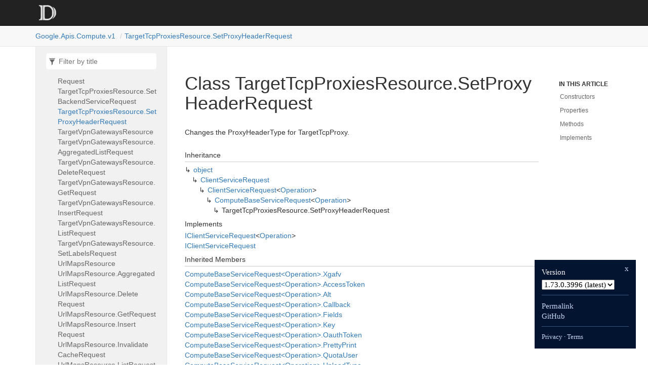

--- FILE ---
content_type: text/html; charset=utf-8
request_url: https://googleapis.dev/dotnet/Google.Apis.Compute.v1/latest/api/Google.Apis.Compute.v1.TargetTcpProxiesResource.SetProxyHeaderRequest.html
body_size: 2661
content:
<!DOCTYPE html>
<!--[if IE]><![endif]-->
<html>

  <head>
    <meta charset="utf-8">
      <meta http-equiv="X-UA-Compatible" content="IE=edge,chrome=1">
      <title>Class TargetTcpProxiesResource.SetProxyHeaderRequest | Google.Apis.Compute.v1 </title>
      <meta name="viewport" content="width=device-width">
      <meta name="title" content="Class TargetTcpProxiesResource.SetProxyHeaderRequest | Google.Apis.Compute.v1 ">
    
    <meta name="description" content="Changes the ProxyHeaderType for TargetTcpProxy.">
      <link rel="shortcut icon" href="../favicon.ico">
      <link rel="stylesheet" href="../styles/docfx.vendor.min.css">
      <link rel="stylesheet" href="../styles/docfx.css">
      <link rel="stylesheet" href="../styles/main.css">
      <meta property="docfx:navrel" content="">
      <meta property="docfx:tocrel" content="toc.html">
    
    
    
  </head>
  <body data-spy="scroll" data-target="#affix" data-offset="120">
    <div id="wrapper">
      <header>

        <nav id="autocollapse" class="navbar navbar-inverse ng-scope" role="navigation">
          <div class="container">
            <div class="navbar-header">
              <button type="button" class="navbar-toggle" data-toggle="collapse" data-target="#navbar">
                <span class="sr-only">Toggle navigation</span>
                <span class="icon-bar"></span>
                <span class="icon-bar"></span>
                <span class="icon-bar"></span>
              </button>

              <a class="navbar-brand" href="../index.html">
                <img id="logo" class="svg" src="../logo.svg" alt="">
              </a>
            </div>
            <div class="collapse navbar-collapse" id="navbar">
              <form class="navbar-form navbar-right" role="search" id="search">
                <div class="form-group">
                  <input type="text" class="form-control" id="search-query" placeholder="Search" autocomplete="off">
                </div>
              </form>
            </div>
          </div>
        </nav>

        <div class="subnav navbar navbar-default">
          <div class="container hide-when-search" id="breadcrumb">
            <ul class="breadcrumb">
              <li></li>
            </ul>
          </div>
        </div>
      </header>
      <div role="main" class="container body-content hide-when-search">

        <div class="sidenav hide-when-search">
          <a class="btn toc-toggle collapse" data-toggle="collapse" href="#sidetoggle" aria-expanded="false" aria-controls="sidetoggle">Show / Hide Table of Contents</a>
          <div class="sidetoggle collapse" id="sidetoggle">
            <div id="sidetoc"></div>
          </div>
        </div>
        <div class="article row grid-right">
          <div class="col-md-10">
            <article class="content wrap" id="_content" data-uid="Google.Apis.Compute.v1.TargetTcpProxiesResource.SetProxyHeaderRequest">



  <h1 id="Google_Apis_Compute_v1_TargetTcpProxiesResource_SetProxyHeaderRequest" data-uid="Google.Apis.Compute.v1.TargetTcpProxiesResource.SetProxyHeaderRequest" class="text-break">Class TargetTcpProxiesResource.SetProxyHeaderRequest</h1>
  <div class="markdown level0 summary"><p>Changes the ProxyHeaderType for TargetTcpProxy.</p>
</div>
  <div class="markdown level0 conceptual"></div>
  <div class="inheritance">
    <h5>Inheritance</h5>
    <div class="level0"><a class="xref" href="https://learn.microsoft.com/dotnet/api/system.object">object</a></div>
    <div class="level1"><a class="xref" href="https://github.com/googleapis/google-api-dotnet-client/blob/6386ed813d1de3556ac5a4f211160b3765ba1c10/Src/Support/Google.Apis/Requests/ClientServiceRequest.cs">ClientServiceRequest</a></div>
    <div class="level2"><a class="xref" href="https://github.com/googleapis/google-api-dotnet-client/blob/6386ed813d1de3556ac5a4f211160b3765ba1c10/Src/Support/Google.Apis/Requests/ClientServiceRequest.cs">ClientServiceRequest</a>&lt;<a class="xref" href="Google.Apis.Compute.v1.Data.Operation.html">Operation</a>&gt;</div>
    <div class="level3"><a class="xref" href="Google.Apis.Compute.v1.ComputeBaseServiceRequest-1.html">ComputeBaseServiceRequest</a>&lt;<a class="xref" href="Google.Apis.Compute.v1.Data.Operation.html">Operation</a>&gt;</div>
    <div class="level4"><span class="xref">TargetTcpProxiesResource.SetProxyHeaderRequest</span></div>
  </div>
  <div class="implements">
    <h5>Implements</h5>
    <div><a class="xref" href="https://github.com/googleapis/google-api-dotnet-client/blob/6386ed813d1de3556ac5a4f211160b3765ba1c10/Src/Support/Google.Apis/Requests/IClientServiceRequest.cs">IClientServiceRequest</a>&lt;<a class="xref" href="Google.Apis.Compute.v1.Data.Operation.html">Operation</a>&gt;</div>
    <div><a class="xref" href="https://github.com/googleapis/google-api-dotnet-client/blob/6386ed813d1de3556ac5a4f211160b3765ba1c10/Src/Support/Google.Apis/Requests/IClientServiceRequest.cs">IClientServiceRequest</a></div>
  </div>
  <div class="inheritedMembers">
    <h5>Inherited Members</h5>
    <div>
      <a class="xref" href="Google.Apis.Compute.v1.ComputeBaseServiceRequest-1.html#Google_Apis_Compute_v1_ComputeBaseServiceRequest_1_Xgafv">ComputeBaseServiceRequest&lt;Operation&gt;.Xgafv</a>
    </div>
    <div>
      <a class="xref" href="Google.Apis.Compute.v1.ComputeBaseServiceRequest-1.html#Google_Apis_Compute_v1_ComputeBaseServiceRequest_1_AccessToken">ComputeBaseServiceRequest&lt;Operation&gt;.AccessToken</a>
    </div>
    <div>
      <a class="xref" href="Google.Apis.Compute.v1.ComputeBaseServiceRequest-1.html#Google_Apis_Compute_v1_ComputeBaseServiceRequest_1_Alt">ComputeBaseServiceRequest&lt;Operation&gt;.Alt</a>
    </div>
    <div>
      <a class="xref" href="Google.Apis.Compute.v1.ComputeBaseServiceRequest-1.html#Google_Apis_Compute_v1_ComputeBaseServiceRequest_1_Callback">ComputeBaseServiceRequest&lt;Operation&gt;.Callback</a>
    </div>
    <div>
      <a class="xref" href="Google.Apis.Compute.v1.ComputeBaseServiceRequest-1.html#Google_Apis_Compute_v1_ComputeBaseServiceRequest_1_Fields">ComputeBaseServiceRequest&lt;Operation&gt;.Fields</a>
    </div>
    <div>
      <a class="xref" href="Google.Apis.Compute.v1.ComputeBaseServiceRequest-1.html#Google_Apis_Compute_v1_ComputeBaseServiceRequest_1_Key">ComputeBaseServiceRequest&lt;Operation&gt;.Key</a>
    </div>
    <div>
      <a class="xref" href="Google.Apis.Compute.v1.ComputeBaseServiceRequest-1.html#Google_Apis_Compute_v1_ComputeBaseServiceRequest_1_OauthToken">ComputeBaseServiceRequest&lt;Operation&gt;.OauthToken</a>
    </div>
    <div>
      <a class="xref" href="Google.Apis.Compute.v1.ComputeBaseServiceRequest-1.html#Google_Apis_Compute_v1_ComputeBaseServiceRequest_1_PrettyPrint">ComputeBaseServiceRequest&lt;Operation&gt;.PrettyPrint</a>
    </div>
    <div>
      <a class="xref" href="Google.Apis.Compute.v1.ComputeBaseServiceRequest-1.html#Google_Apis_Compute_v1_ComputeBaseServiceRequest_1_QuotaUser">ComputeBaseServiceRequest&lt;Operation&gt;.QuotaUser</a>
    </div>
    <div>
      <a class="xref" href="Google.Apis.Compute.v1.ComputeBaseServiceRequest-1.html#Google_Apis_Compute_v1_ComputeBaseServiceRequest_1_UploadType">ComputeBaseServiceRequest&lt;Operation&gt;.UploadType</a>
    </div>
    <div>
      <a class="xref" href="Google.Apis.Compute.v1.ComputeBaseServiceRequest-1.html#Google_Apis_Compute_v1_ComputeBaseServiceRequest_1_UploadProtocol">ComputeBaseServiceRequest&lt;Operation&gt;.UploadProtocol</a>
    </div>
    <div>
      <a class="xref" href="Google.Apis.Compute.v1.ComputeBaseServiceRequest-1.html#Google_Apis_Compute_v1_ComputeBaseServiceRequest_1_UserIp">ComputeBaseServiceRequest&lt;Operation&gt;.UserIp</a>
    </div>
    <div>
      <a class="xref" href="https://github.com/googleapis/google-api-dotnet-client/blob/6386ed813d1de3556ac5a4f211160b3765ba1c10/Src/Support/Google.Apis/Requests/ClientServiceRequest.cs">ClientServiceRequest&lt;Operation&gt;.Execute()</a>
    </div>
    <div>
      <a class="xref" href="https://github.com/googleapis/google-api-dotnet-client/blob/6386ed813d1de3556ac5a4f211160b3765ba1c10/Src/Support/Google.Apis/Requests/ClientServiceRequest.cs">ClientServiceRequest&lt;Operation&gt;.ExecuteAsStream()</a>
    </div>
    <div>
      <a class="xref" href="https://github.com/googleapis/google-api-dotnet-client/blob/6386ed813d1de3556ac5a4f211160b3765ba1c10/Src/Support/Google.Apis/Requests/ClientServiceRequest.cs">ClientServiceRequest&lt;Operation&gt;.ExecuteAsync()</a>
    </div>
    <div>
      <a class="xref" href="https://github.com/googleapis/google-api-dotnet-client/blob/6386ed813d1de3556ac5a4f211160b3765ba1c10/Src/Support/Google.Apis/Requests/ClientServiceRequest.cs">ClientServiceRequest&lt;Operation&gt;.ExecuteAsync(CancellationToken)</a>
    </div>
    <div>
      <a class="xref" href="https://github.com/googleapis/google-api-dotnet-client/blob/6386ed813d1de3556ac5a4f211160b3765ba1c10/Src/Support/Google.Apis/Requests/ClientServiceRequest.cs">ClientServiceRequest&lt;Operation&gt;.ExecuteAsStreamAsync()</a>
    </div>
    <div>
      <a class="xref" href="https://github.com/googleapis/google-api-dotnet-client/blob/6386ed813d1de3556ac5a4f211160b3765ba1c10/Src/Support/Google.Apis/Requests/ClientServiceRequest.cs">ClientServiceRequest&lt;Operation&gt;.ExecuteAsStreamAsync(CancellationToken)</a>
    </div>
    <div>
      <a class="xref" href="https://github.com/googleapis/google-api-dotnet-client/blob/6386ed813d1de3556ac5a4f211160b3765ba1c10/Src/Support/Google.Apis/Requests/ClientServiceRequest.cs">ClientServiceRequest&lt;Operation&gt;.CreateRequest(bool?)</a>
    </div>
    <div>
      <a class="xref" href="https://github.com/googleapis/google-api-dotnet-client/blob/6386ed813d1de3556ac5a4f211160b3765ba1c10/Src/Support/Google.Apis/Requests/ClientServiceRequest.cs">ClientServiceRequest&lt;Operation&gt;.GenerateRequestUri()</a>
    </div>
    <div>
      <a class="xref" href="https://github.com/googleapis/google-api-dotnet-client/blob/6386ed813d1de3556ac5a4f211160b3765ba1c10/Src/Support/Google.Apis/Requests/ClientServiceRequest.cs">ClientServiceRequest&lt;Operation&gt;.GetDefaultETagAction(string)</a>
    </div>
    <div>
      <a class="xref" href="https://github.com/googleapis/google-api-dotnet-client/blob/6386ed813d1de3556ac5a4f211160b3765ba1c10/Src/Support/Google.Apis/Requests/ClientServiceRequest.cs">ClientServiceRequest&lt;Operation&gt;.ETagAction</a>
    </div>
    <div>
      <a class="xref" href="https://github.com/googleapis/google-api-dotnet-client/blob/6386ed813d1de3556ac5a4f211160b3765ba1c10/Src/Support/Google.Apis/Requests/ClientServiceRequest.cs">ClientServiceRequest&lt;Operation&gt;.ModifyRequest</a>
    </div>
    <div>
      <a class="xref" href="https://github.com/googleapis/google-api-dotnet-client/blob/6386ed813d1de3556ac5a4f211160b3765ba1c10/Src/Support/Google.Apis/Requests/ClientServiceRequest.cs">ClientServiceRequest&lt;Operation&gt;.ValidateParameters</a>
    </div>
    <div>
      <a class="xref" href="https://github.com/googleapis/google-api-dotnet-client/blob/6386ed813d1de3556ac5a4f211160b3765ba1c10/Src/Support/Google.Apis/Requests/ClientServiceRequest.cs">ClientServiceRequest&lt;Operation&gt;.ApiVersion</a>
    </div>
    <div>
      <a class="xref" href="https://github.com/googleapis/google-api-dotnet-client/blob/6386ed813d1de3556ac5a4f211160b3765ba1c10/Src/Support/Google.Apis/Requests/ClientServiceRequest.cs">ClientServiceRequest&lt;Operation&gt;.RequestParameters</a>
    </div>
    <div>
      <a class="xref" href="https://github.com/googleapis/google-api-dotnet-client/blob/6386ed813d1de3556ac5a4f211160b3765ba1c10/Src/Support/Google.Apis/Requests/ClientServiceRequest.cs">ClientServiceRequest&lt;Operation&gt;.Service</a>
    </div>
    <div>
      <a class="xref" href="https://github.com/googleapis/google-api-dotnet-client/blob/6386ed813d1de3556ac5a4f211160b3765ba1c10/Src/Support/Google.Apis/Requests/ClientServiceRequest.cs">ClientServiceRequest._unsuccessfulResponseHandlers</a>
    </div>
    <div>
      <a class="xref" href="https://github.com/googleapis/google-api-dotnet-client/blob/6386ed813d1de3556ac5a4f211160b3765ba1c10/Src/Support/Google.Apis/Requests/ClientServiceRequest.cs">ClientServiceRequest._exceptionHandlers</a>
    </div>
    <div>
      <a class="xref" href="https://github.com/googleapis/google-api-dotnet-client/blob/6386ed813d1de3556ac5a4f211160b3765ba1c10/Src/Support/Google.Apis/Requests/ClientServiceRequest.cs">ClientServiceRequest._executeInterceptors</a>
    </div>
    <div>
      <a class="xref" href="https://github.com/googleapis/google-api-dotnet-client/blob/6386ed813d1de3556ac5a4f211160b3765ba1c10/Src/Support/Google.Apis/Requests/ClientServiceRequest.cs">ClientServiceRequest.AddUnsuccessfulResponseHandler(IHttpUnsuccessfulResponseHandler)</a>
    </div>
    <div>
      <a class="xref" href="https://github.com/googleapis/google-api-dotnet-client/blob/6386ed813d1de3556ac5a4f211160b3765ba1c10/Src/Support/Google.Apis/Requests/ClientServiceRequest.cs">ClientServiceRequest.AddExceptionHandler(IHttpExceptionHandler)</a>
    </div>
    <div>
      <a class="xref" href="https://github.com/googleapis/google-api-dotnet-client/blob/6386ed813d1de3556ac5a4f211160b3765ba1c10/Src/Support/Google.Apis/Requests/ClientServiceRequest.cs">ClientServiceRequest.AddExecuteInterceptor(IHttpExecuteInterceptor)</a>
    </div>
    <div>
      <a class="xref" href="https://github.com/googleapis/google-api-dotnet-client/blob/6386ed813d1de3556ac5a4f211160b3765ba1c10/Src/Support/Google.Apis/Requests/ClientServiceRequest.cs">ClientServiceRequest.Credential</a>
    </div>
    <div>
      <a class="xref" href="https://learn.microsoft.com/dotnet/api/system.object.equals#system-object-equals(system-object)">object.Equals(object)</a>
    </div>
    <div>
      <a class="xref" href="https://learn.microsoft.com/dotnet/api/system.object.equals#system-object-equals(system-object-system-object)">object.Equals(object, object)</a>
    </div>
    <div>
      <a class="xref" href="https://learn.microsoft.com/dotnet/api/system.object.gethashcode">object.GetHashCode()</a>
    </div>
    <div>
      <a class="xref" href="https://learn.microsoft.com/dotnet/api/system.object.gettype">object.GetType()</a>
    </div>
    <div>
      <a class="xref" href="https://learn.microsoft.com/dotnet/api/system.object.memberwiseclone">object.MemberwiseClone()</a>
    </div>
    <div>
      <a class="xref" href="https://learn.microsoft.com/dotnet/api/system.object.referenceequals">object.ReferenceEquals(object, object)</a>
    </div>
    <div>
      <a class="xref" href="https://learn.microsoft.com/dotnet/api/system.object.tostring">object.ToString()</a>
    </div>
  </div>
  <h6><strong>Namespace</strong>: <a class="xref" href="Google.html">Google</a>.<a class="xref" href="Google.Apis.html">Apis</a>.<a class="xref" href="Google.Apis.Compute.html">Compute</a>.<a class="xref" href="Google.Apis.Compute.v1.html">v1</a></h6>
  <h6><strong>Assembly</strong>: Google.Apis.Compute.v1.dll</h6>
  <h5 id="Google_Apis_Compute_v1_TargetTcpProxiesResource_SetProxyHeaderRequest_syntax">Syntax</h5>
  <div class="codewrapper">
    <pre><code class="lang-csharp hljs">public class TargetTcpProxiesResource.SetProxyHeaderRequest : ComputeBaseServiceRequest&lt;Operation&gt;, IClientServiceRequest&lt;Operation&gt;, IClientServiceRequest</code></pre>
  </div>
  <h3 id="constructors">Constructors
</h3>
  <a id="Google_Apis_Compute_v1_TargetTcpProxiesResource_SetProxyHeaderRequest__ctor_" data-uid="Google.Apis.Compute.v1.TargetTcpProxiesResource.SetProxyHeaderRequest.#ctor*"></a>
  <h4 id="[base64]" data-uid="Google.Apis.Compute.v1.TargetTcpProxiesResource.SetProxyHeaderRequest.#ctor(Google.Apis.Services.IClientService,Google.Apis.Compute.v1.Data.TargetTcpProxiesSetProxyHeaderRequest,System.String,System.String)">SetProxyHeaderRequest(IClientService, TargetTcpProxiesSetProxyHeaderRequest, string, string)</h4>
  <div class="markdown level1 summary"><p>Constructs a new SetProxyHeader request.</p>
</div>
  <div class="markdown level1 conceptual"></div>
  <h5 class="declaration">Declaration</h5>
  <div class="codewrapper">
    <pre><code class="lang-csharp hljs">public SetProxyHeaderRequest(IClientService service, TargetTcpProxiesSetProxyHeaderRequest body, string project, string targetTcpProxy)</code></pre>
  </div>
  <h5 class="parameters">Parameters</h5>
  <table class="table table-bordered table-condensed">
    <thead>
      <tr>
        <th>Type</th>
        <th>Name</th>
        <th>Description</th>
      </tr>
    </thead>
    <tbody>
      <tr>
        <td><a class="xref" href="https://github.com/googleapis/google-api-dotnet-client/blob/6386ed813d1de3556ac5a4f211160b3765ba1c10/Src/Support/Google.Apis/Services/IClientService.cs">IClientService</a></td>
        <td><span class="parametername">service</span></td>
        <td></td>
      </tr>
      <tr>
        <td><a class="xref" href="Google.Apis.Compute.v1.Data.TargetTcpProxiesSetProxyHeaderRequest.html">TargetTcpProxiesSetProxyHeaderRequest</a></td>
        <td><span class="parametername">body</span></td>
        <td></td>
      </tr>
      <tr>
        <td><a class="xref" href="https://learn.microsoft.com/dotnet/api/system.string">string</a></td>
        <td><span class="parametername">project</span></td>
        <td></td>
      </tr>
      <tr>
        <td><a class="xref" href="https://learn.microsoft.com/dotnet/api/system.string">string</a></td>
        <td><span class="parametername">targetTcpProxy</span></td>
        <td></td>
      </tr>
    </tbody>
  </table>
  <h3 id="properties">Properties
</h3>
  <a id="Google_Apis_Compute_v1_TargetTcpProxiesResource_SetProxyHeaderRequest_HttpMethod_" data-uid="Google.Apis.Compute.v1.TargetTcpProxiesResource.SetProxyHeaderRequest.HttpMethod*"></a>
  <h4 id="Google_Apis_Compute_v1_TargetTcpProxiesResource_SetProxyHeaderRequest_HttpMethod" data-uid="Google.Apis.Compute.v1.TargetTcpProxiesResource.SetProxyHeaderRequest.HttpMethod">HttpMethod</h4>
  <div class="markdown level1 summary"><p>Gets the HTTP method.</p>
</div>
  <div class="markdown level1 conceptual"></div>
  <h5 class="declaration">Declaration</h5>
  <div class="codewrapper">
    <pre><code class="lang-csharp hljs">public override string HttpMethod { get; }</code></pre>
  </div>
  <h5 class="propertyValue">Property Value</h5>
  <table class="table table-bordered table-condensed">
    <thead>
      <tr>
        <th>Type</th>
        <th>Description</th>
      </tr>
    </thead>
    <tbody>
      <tr>
        <td><a class="xref" href="https://learn.microsoft.com/dotnet/api/system.string">string</a></td>
        <td></td>
      </tr>
    </tbody>
  </table>
  <h5 class="overrides">Overrides</h5>
  <div><a class="xref" href="https://github.com/googleapis/google-api-dotnet-client/blob/6386ed813d1de3556ac5a4f211160b3765ba1c10/Src/Support/Google.Apis/Requests/ClientServiceRequest.cs">ClientServiceRequest&lt;Operation&gt;.HttpMethod</a></div>
  <a id="Google_Apis_Compute_v1_TargetTcpProxiesResource_SetProxyHeaderRequest_MethodName_" data-uid="Google.Apis.Compute.v1.TargetTcpProxiesResource.SetProxyHeaderRequest.MethodName*"></a>
  <h4 id="Google_Apis_Compute_v1_TargetTcpProxiesResource_SetProxyHeaderRequest_MethodName" data-uid="Google.Apis.Compute.v1.TargetTcpProxiesResource.SetProxyHeaderRequest.MethodName">MethodName</h4>
  <div class="markdown level1 summary"><p>Gets the method name.</p>
</div>
  <div class="markdown level1 conceptual"></div>
  <h5 class="declaration">Declaration</h5>
  <div class="codewrapper">
    <pre><code class="lang-csharp hljs">public override string MethodName { get; }</code></pre>
  </div>
  <h5 class="propertyValue">Property Value</h5>
  <table class="table table-bordered table-condensed">
    <thead>
      <tr>
        <th>Type</th>
        <th>Description</th>
      </tr>
    </thead>
    <tbody>
      <tr>
        <td><a class="xref" href="https://learn.microsoft.com/dotnet/api/system.string">string</a></td>
        <td></td>
      </tr>
    </tbody>
  </table>
  <h5 class="overrides">Overrides</h5>
  <div><a class="xref" href="https://github.com/googleapis/google-api-dotnet-client/blob/6386ed813d1de3556ac5a4f211160b3765ba1c10/Src/Support/Google.Apis/Requests/ClientServiceRequest.cs">ClientServiceRequest&lt;Operation&gt;.MethodName</a></div>
  <a id="Google_Apis_Compute_v1_TargetTcpProxiesResource_SetProxyHeaderRequest_Project_" data-uid="Google.Apis.Compute.v1.TargetTcpProxiesResource.SetProxyHeaderRequest.Project*"></a>
  <h4 id="Google_Apis_Compute_v1_TargetTcpProxiesResource_SetProxyHeaderRequest_Project" data-uid="Google.Apis.Compute.v1.TargetTcpProxiesResource.SetProxyHeaderRequest.Project">Project</h4>
  <div class="markdown level1 summary"><p>Project ID for this request.</p>
</div>
  <div class="markdown level1 conceptual"></div>
  <h5 class="declaration">Declaration</h5>
  <div class="codewrapper">
    <pre><code class="lang-csharp hljs">[RequestParameter(&quot;project&quot;, RequestParameterType.Path)]
public virtual string Project { get; }</code></pre>
  </div>
  <h5 class="propertyValue">Property Value</h5>
  <table class="table table-bordered table-condensed">
    <thead>
      <tr>
        <th>Type</th>
        <th>Description</th>
      </tr>
    </thead>
    <tbody>
      <tr>
        <td><a class="xref" href="https://learn.microsoft.com/dotnet/api/system.string">string</a></td>
        <td></td>
      </tr>
    </tbody>
  </table>
  <a id="Google_Apis_Compute_v1_TargetTcpProxiesResource_SetProxyHeaderRequest_RequestId_" data-uid="Google.Apis.Compute.v1.TargetTcpProxiesResource.SetProxyHeaderRequest.RequestId*"></a>
  <h4 id="Google_Apis_Compute_v1_TargetTcpProxiesResource_SetProxyHeaderRequest_RequestId" data-uid="Google.Apis.Compute.v1.TargetTcpProxiesResource.SetProxyHeaderRequest.RequestId">RequestId</h4>
  <div class="markdown level1 summary"><p>An optional request ID to identify requests. Specify a unique request ID so that if you must retry your
request, the server will know to ignore the request if it has already been completed.  For example,
consider a situation where you make an initial request and the request times out. If you make the
request again with the same request ID, the server can check if original operation with the same request
ID was received, and if so, will ignore the second request. This prevents clients from accidentally
creating duplicate commitments.  The request ID must be a valid UUID with the exception that zero UUID
is not supported (00000000-0000-0000-0000-000000000000).</p>
</div>
  <div class="markdown level1 conceptual"></div>
  <h5 class="declaration">Declaration</h5>
  <div class="codewrapper">
    <pre><code class="lang-csharp hljs">[RequestParameter(&quot;requestId&quot;, RequestParameterType.Query)]
public virtual string RequestId { get; set; }</code></pre>
  </div>
  <h5 class="propertyValue">Property Value</h5>
  <table class="table table-bordered table-condensed">
    <thead>
      <tr>
        <th>Type</th>
        <th>Description</th>
      </tr>
    </thead>
    <tbody>
      <tr>
        <td><a class="xref" href="https://learn.microsoft.com/dotnet/api/system.string">string</a></td>
        <td></td>
      </tr>
    </tbody>
  </table>
  <a id="Google_Apis_Compute_v1_TargetTcpProxiesResource_SetProxyHeaderRequest_RestPath_" data-uid="Google.Apis.Compute.v1.TargetTcpProxiesResource.SetProxyHeaderRequest.RestPath*"></a>
  <h4 id="Google_Apis_Compute_v1_TargetTcpProxiesResource_SetProxyHeaderRequest_RestPath" data-uid="Google.Apis.Compute.v1.TargetTcpProxiesResource.SetProxyHeaderRequest.RestPath">RestPath</h4>
  <div class="markdown level1 summary"><p>Gets the REST path.</p>
</div>
  <div class="markdown level1 conceptual"></div>
  <h5 class="declaration">Declaration</h5>
  <div class="codewrapper">
    <pre><code class="lang-csharp hljs">public override string RestPath { get; }</code></pre>
  </div>
  <h5 class="propertyValue">Property Value</h5>
  <table class="table table-bordered table-condensed">
    <thead>
      <tr>
        <th>Type</th>
        <th>Description</th>
      </tr>
    </thead>
    <tbody>
      <tr>
        <td><a class="xref" href="https://learn.microsoft.com/dotnet/api/system.string">string</a></td>
        <td></td>
      </tr>
    </tbody>
  </table>
  <h5 class="overrides">Overrides</h5>
  <div><a class="xref" href="https://github.com/googleapis/google-api-dotnet-client/blob/6386ed813d1de3556ac5a4f211160b3765ba1c10/Src/Support/Google.Apis/Requests/ClientServiceRequest.cs">ClientServiceRequest&lt;Operation&gt;.RestPath</a></div>
  <a id="Google_Apis_Compute_v1_TargetTcpProxiesResource_SetProxyHeaderRequest_TargetTcpProxy_" data-uid="Google.Apis.Compute.v1.TargetTcpProxiesResource.SetProxyHeaderRequest.TargetTcpProxy*"></a>
  <h4 id="Google_Apis_Compute_v1_TargetTcpProxiesResource_SetProxyHeaderRequest_TargetTcpProxy" data-uid="Google.Apis.Compute.v1.TargetTcpProxiesResource.SetProxyHeaderRequest.TargetTcpProxy">TargetTcpProxy</h4>
  <div class="markdown level1 summary"><p>Name of the TargetTcpProxy resource whose ProxyHeader is to be set.</p>
</div>
  <div class="markdown level1 conceptual"></div>
  <h5 class="declaration">Declaration</h5>
  <div class="codewrapper">
    <pre><code class="lang-csharp hljs">[RequestParameter(&quot;targetTcpProxy&quot;, RequestParameterType.Path)]
public virtual string TargetTcpProxy { get; }</code></pre>
  </div>
  <h5 class="propertyValue">Property Value</h5>
  <table class="table table-bordered table-condensed">
    <thead>
      <tr>
        <th>Type</th>
        <th>Description</th>
      </tr>
    </thead>
    <tbody>
      <tr>
        <td><a class="xref" href="https://learn.microsoft.com/dotnet/api/system.string">string</a></td>
        <td></td>
      </tr>
    </tbody>
  </table>
  <h3 id="methods">Methods
</h3>
  <a id="Google_Apis_Compute_v1_TargetTcpProxiesResource_SetProxyHeaderRequest_GetBody_" data-uid="Google.Apis.Compute.v1.TargetTcpProxiesResource.SetProxyHeaderRequest.GetBody*"></a>
  <h4 id="Google_Apis_Compute_v1_TargetTcpProxiesResource_SetProxyHeaderRequest_GetBody" data-uid="Google.Apis.Compute.v1.TargetTcpProxiesResource.SetProxyHeaderRequest.GetBody">GetBody()</h4>
  <div class="markdown level1 summary"><p>Returns the body of the request.</p>
</div>
  <div class="markdown level1 conceptual"></div>
  <h5 class="declaration">Declaration</h5>
  <div class="codewrapper">
    <pre><code class="lang-csharp hljs">protected override object GetBody()</code></pre>
  </div>
  <h5 class="returns">Returns</h5>
  <table class="table table-bordered table-condensed">
    <thead>
      <tr>
        <th>Type</th>
        <th>Description</th>
      </tr>
    </thead>
    <tbody>
      <tr>
        <td><a class="xref" href="https://learn.microsoft.com/dotnet/api/system.object">object</a></td>
        <td></td>
      </tr>
    </tbody>
  </table>
  <h5 class="overrides">Overrides</h5>
  <div><a class="xref" href="https://github.com/googleapis/google-api-dotnet-client/blob/6386ed813d1de3556ac5a4f211160b3765ba1c10/Src/Support/Google.Apis/Requests/ClientServiceRequest.cs">ClientServiceRequest&lt;Operation&gt;.GetBody()</a></div>
  <a id="Google_Apis_Compute_v1_TargetTcpProxiesResource_SetProxyHeaderRequest_InitParameters_" data-uid="Google.Apis.Compute.v1.TargetTcpProxiesResource.SetProxyHeaderRequest.InitParameters*"></a>
  <h4 id="Google_Apis_Compute_v1_TargetTcpProxiesResource_SetProxyHeaderRequest_InitParameters" data-uid="Google.Apis.Compute.v1.TargetTcpProxiesResource.SetProxyHeaderRequest.InitParameters">InitParameters()</h4>
  <div class="markdown level1 summary"><p>Initializes SetProxyHeader parameter list.</p>
</div>
  <div class="markdown level1 conceptual"></div>
  <h5 class="declaration">Declaration</h5>
  <div class="codewrapper">
    <pre><code class="lang-csharp hljs">protected override void InitParameters()</code></pre>
  </div>
  <h5 class="overrides">Overrides</h5>
  <div><a class="xref" href="Google.Apis.Compute.v1.ComputeBaseServiceRequest-1.html#Google_Apis_Compute_v1_ComputeBaseServiceRequest_1_InitParameters">ComputeBaseServiceRequest&lt;Operation&gt;.InitParameters()</a></div>
  <h3 id="implements">Implements</h3>
  <div>
      <a class="xref" href="https://github.com/googleapis/google-api-dotnet-client/blob/6386ed813d1de3556ac5a4f211160b3765ba1c10/Src/Support/Google.Apis/Requests/IClientServiceRequest.cs">IClientServiceRequest&lt;TResponse&gt;</a>
  </div>
  <div>
      <a class="xref" href="https://github.com/googleapis/google-api-dotnet-client/blob/6386ed813d1de3556ac5a4f211160b3765ba1c10/Src/Support/Google.Apis/Requests/IClientServiceRequest.cs">IClientServiceRequest</a>
  </div>

</article>
          </div>

          <div class="hidden-sm col-md-2" role="complementary">
            <div class="sideaffix">
              <nav class="bs-docs-sidebar hidden-print hidden-xs hidden-sm affix" id="affix">
                <h5>In this article</h5>
                <div></div>
              </nav>
            </div>
          </div>
        </div>
      </div>

      <footer>
        <div class="grad-bottom"></div>
        <div class="footer">
          <div class="container">
            <span class="pull-right">
              <a href="#top">Back to top</a>
            </span>
       
      <span>Generated by <strong>DocFX</strong></span>
          </div>
        </div>
      </footer>
    </div>

    <script type="text/javascript" src="../styles/docfx.vendor.min.js"></script>
    <script type="text/javascript" src="../styles/docfx.js"></script>
    <script type="text/javascript" src="../styles/main.js"></script>
  <script src="/yoshi.js"></script>
</body>
</html>


--- FILE ---
content_type: text/html; charset=utf-8
request_url: https://googleapis.dev/dotnet/Google.Apis.Compute.v1/latest/api/toc.html
body_size: 23468
content:

<div id="sidetoggle">
  <div>
    <div class="sidefilter">
      <form class="toc-filter">
        <span class="glyphicon glyphicon-filter filter-icon"></span>
        <span class="glyphicon glyphicon-remove clear-icon" id="toc_filter_clear"></span>
        <input type="text" id="toc_filter_input" placeholder="Filter by title" onkeypress="if(event.keyCode==13) {return false;}">
      </form>
    </div>
    <div class="sidetoc">
      <div class="toc" id="toc">

          <ul class="nav level1">
                <li>
                    <span class="expand-stub"></span>
                    <a href="Google.Apis.Compute.v1.html" name="" title="Google.Apis.Compute.v1">Google.Apis.Compute.v1</a>

                    <ul class="nav level2">
                          <li>
                              <a href="Google.Apis.Compute.v1.AcceleratorTypesResource.html" name="" title="AcceleratorTypesResource">AcceleratorTypesResource</a>
                          </li>
                          <li>
                              <a href="Google.Apis.Compute.v1.AcceleratorTypesResource.AggregatedListRequest.html" name="" title="AcceleratorTypesResource.AggregatedListRequest">AcceleratorTypesResource.AggregatedListRequest</a>
                          </li>
                          <li>
                              <a href="Google.Apis.Compute.v1.AcceleratorTypesResource.GetRequest.html" name="" title="AcceleratorTypesResource.GetRequest">AcceleratorTypesResource.GetRequest</a>
                          </li>
                          <li>
                              <a href="Google.Apis.Compute.v1.AcceleratorTypesResource.ListRequest.html" name="" title="AcceleratorTypesResource.ListRequest">AcceleratorTypesResource.ListRequest</a>
                          </li>
                          <li>
                              <a href="Google.Apis.Compute.v1.AddressesResource.html" name="" title="AddressesResource">AddressesResource</a>
                          </li>
                          <li>
                              <a href="Google.Apis.Compute.v1.AddressesResource.AggregatedListRequest.html" name="" title="AddressesResource.AggregatedListRequest">AddressesResource.AggregatedListRequest</a>
                          </li>
                          <li>
                              <a href="Google.Apis.Compute.v1.AddressesResource.DeleteRequest.html" name="" title="AddressesResource.DeleteRequest">AddressesResource.DeleteRequest</a>
                          </li>
                          <li>
                              <a href="Google.Apis.Compute.v1.AddressesResource.GetRequest.html" name="" title="AddressesResource.GetRequest">AddressesResource.GetRequest</a>
                          </li>
                          <li>
                              <a href="Google.Apis.Compute.v1.AddressesResource.InsertRequest.html" name="" title="AddressesResource.InsertRequest">AddressesResource.InsertRequest</a>
                          </li>
                          <li>
                              <a href="Google.Apis.Compute.v1.AddressesResource.ListRequest.html" name="" title="AddressesResource.ListRequest">AddressesResource.ListRequest</a>
                          </li>
                          <li>
                              <a href="Google.Apis.Compute.v1.AddressesResource.MoveRequest.html" name="" title="AddressesResource.MoveRequest">AddressesResource.MoveRequest</a>
                          </li>
                          <li>
                              <a href="Google.Apis.Compute.v1.AddressesResource.SetLabelsRequest.html" name="" title="AddressesResource.SetLabelsRequest">AddressesResource.SetLabelsRequest</a>
                          </li>
                          <li>
                              <a href="Google.Apis.Compute.v1.AddressesResource.TestIamPermissionsRequest.html" name="" title="AddressesResource.TestIamPermissionsRequest">AddressesResource.TestIamPermissionsRequest</a>
                          </li>
                          <li>
                              <a href="Google.Apis.Compute.v1.AdviceResource.html" name="" title="AdviceResource">AdviceResource</a>
                          </li>
                          <li>
                              <a href="Google.Apis.Compute.v1.AdviceResource.CalendarModeRequest.html" name="" title="AdviceResource.CalendarModeRequest">AdviceResource.CalendarModeRequest</a>
                          </li>
                          <li>
                              <a href="Google.Apis.Compute.v1.AutoscalersResource.html" name="" title="AutoscalersResource">AutoscalersResource</a>
                          </li>
                          <li>
                              <a href="Google.Apis.Compute.v1.AutoscalersResource.AggregatedListRequest.html" name="" title="AutoscalersResource.AggregatedListRequest">AutoscalersResource.AggregatedListRequest</a>
                          </li>
                          <li>
                              <a href="Google.Apis.Compute.v1.AutoscalersResource.DeleteRequest.html" name="" title="AutoscalersResource.DeleteRequest">AutoscalersResource.DeleteRequest</a>
                          </li>
                          <li>
                              <a href="Google.Apis.Compute.v1.AutoscalersResource.GetRequest.html" name="" title="AutoscalersResource.GetRequest">AutoscalersResource.GetRequest</a>
                          </li>
                          <li>
                              <a href="Google.Apis.Compute.v1.AutoscalersResource.InsertRequest.html" name="" title="AutoscalersResource.InsertRequest">AutoscalersResource.InsertRequest</a>
                          </li>
                          <li>
                              <a href="Google.Apis.Compute.v1.AutoscalersResource.ListRequest.html" name="" title="AutoscalersResource.ListRequest">AutoscalersResource.ListRequest</a>
                          </li>
                          <li>
                              <a href="Google.Apis.Compute.v1.AutoscalersResource.PatchRequest.html" name="" title="AutoscalersResource.PatchRequest">AutoscalersResource.PatchRequest</a>
                          </li>
                          <li>
                              <a href="Google.Apis.Compute.v1.AutoscalersResource.UpdateRequest.html" name="" title="AutoscalersResource.UpdateRequest">AutoscalersResource.UpdateRequest</a>
                          </li>
                          <li>
                              <a href="Google.Apis.Compute.v1.BackendBucketsResource.html" name="" title="BackendBucketsResource">BackendBucketsResource</a>
                          </li>
                          <li>
                              <a href="Google.Apis.Compute.v1.BackendBucketsResource.AddSignedUrlKeyRequest.html" name="" title="BackendBucketsResource.AddSignedUrlKeyRequest">BackendBucketsResource.AddSignedUrlKeyRequest</a>
                          </li>
                          <li>
                              <a href="Google.Apis.Compute.v1.BackendBucketsResource.DeleteRequest.html" name="" title="BackendBucketsResource.DeleteRequest">BackendBucketsResource.DeleteRequest</a>
                          </li>
                          <li>
                              <a href="Google.Apis.Compute.v1.BackendBucketsResource.DeleteSignedUrlKeyRequest.html" name="" title="BackendBucketsResource.DeleteSignedUrlKeyRequest">BackendBucketsResource.DeleteSignedUrlKeyRequest</a>
                          </li>
                          <li>
                              <a href="Google.Apis.Compute.v1.BackendBucketsResource.GetIamPolicyRequest.html" name="" title="BackendBucketsResource.GetIamPolicyRequest">BackendBucketsResource.GetIamPolicyRequest</a>
                          </li>
                          <li>
                              <a href="Google.Apis.Compute.v1.BackendBucketsResource.GetRequest.html" name="" title="BackendBucketsResource.GetRequest">BackendBucketsResource.GetRequest</a>
                          </li>
                          <li>
                              <a href="Google.Apis.Compute.v1.BackendBucketsResource.InsertRequest.html" name="" title="BackendBucketsResource.InsertRequest">BackendBucketsResource.InsertRequest</a>
                          </li>
                          <li>
                              <a href="Google.Apis.Compute.v1.BackendBucketsResource.ListRequest.html" name="" title="BackendBucketsResource.ListRequest">BackendBucketsResource.ListRequest</a>
                          </li>
                          <li>
                              <a href="Google.Apis.Compute.v1.BackendBucketsResource.PatchRequest.html" name="" title="BackendBucketsResource.PatchRequest">BackendBucketsResource.PatchRequest</a>
                          </li>
                          <li>
                              <a href="Google.Apis.Compute.v1.BackendBucketsResource.SetEdgeSecurityPolicyRequest.html" name="" title="BackendBucketsResource.SetEdgeSecurityPolicyRequest">BackendBucketsResource.SetEdgeSecurityPolicyRequest</a>
                          </li>
                          <li>
                              <a href="Google.Apis.Compute.v1.BackendBucketsResource.SetIamPolicyRequest.html" name="" title="BackendBucketsResource.SetIamPolicyRequest">BackendBucketsResource.SetIamPolicyRequest</a>
                          </li>
                          <li>
                              <a href="Google.Apis.Compute.v1.BackendBucketsResource.TestIamPermissionsRequest.html" name="" title="BackendBucketsResource.TestIamPermissionsRequest">BackendBucketsResource.TestIamPermissionsRequest</a>
                          </li>
                          <li>
                              <a href="Google.Apis.Compute.v1.BackendBucketsResource.UpdateRequest.html" name="" title="BackendBucketsResource.UpdateRequest">BackendBucketsResource.UpdateRequest</a>
                          </li>
                          <li>
                              <a href="Google.Apis.Compute.v1.BackendServicesResource.html" name="" title="BackendServicesResource">BackendServicesResource</a>
                          </li>
                          <li>
                              <a href="Google.Apis.Compute.v1.BackendServicesResource.AddSignedUrlKeyRequest.html" name="" title="BackendServicesResource.AddSignedUrlKeyRequest">BackendServicesResource.AddSignedUrlKeyRequest</a>
                          </li>
                          <li>
                              <a href="Google.Apis.Compute.v1.BackendServicesResource.AggregatedListRequest.html" name="" title="BackendServicesResource.AggregatedListRequest">BackendServicesResource.AggregatedListRequest</a>
                          </li>
                          <li>
                              <a href="Google.Apis.Compute.v1.BackendServicesResource.DeleteRequest.html" name="" title="BackendServicesResource.DeleteRequest">BackendServicesResource.DeleteRequest</a>
                          </li>
                          <li>
                              <a href="Google.Apis.Compute.v1.BackendServicesResource.DeleteSignedUrlKeyRequest.html" name="" title="BackendServicesResource.DeleteSignedUrlKeyRequest">BackendServicesResource.DeleteSignedUrlKeyRequest</a>
                          </li>
                          <li>
                              <a href="Google.Apis.Compute.v1.BackendServicesResource.GetEffectiveSecurityPoliciesRequest.html" name="" title="BackendServicesResource.GetEffectiveSecurityPoliciesRequest">BackendServicesResource.GetEffectiveSecurityPoliciesRequest</a>
                          </li>
                          <li>
                              <a href="Google.Apis.Compute.v1.BackendServicesResource.GetHealthRequest.html" name="" title="BackendServicesResource.GetHealthRequest">BackendServicesResource.GetHealthRequest</a>
                          </li>
                          <li>
                              <a href="Google.Apis.Compute.v1.BackendServicesResource.GetIamPolicyRequest.html" name="" title="BackendServicesResource.GetIamPolicyRequest">BackendServicesResource.GetIamPolicyRequest</a>
                          </li>
                          <li>
                              <a href="Google.Apis.Compute.v1.BackendServicesResource.GetRequest.html" name="" title="BackendServicesResource.GetRequest">BackendServicesResource.GetRequest</a>
                          </li>
                          <li>
                              <a href="Google.Apis.Compute.v1.BackendServicesResource.InsertRequest.html" name="" title="BackendServicesResource.InsertRequest">BackendServicesResource.InsertRequest</a>
                          </li>
                          <li>
                              <a href="Google.Apis.Compute.v1.BackendServicesResource.ListRequest.html" name="" title="BackendServicesResource.ListRequest">BackendServicesResource.ListRequest</a>
                          </li>
                          <li>
                              <a href="Google.Apis.Compute.v1.BackendServicesResource.ListUsableRequest.html" name="" title="BackendServicesResource.ListUsableRequest">BackendServicesResource.ListUsableRequest</a>
                          </li>
                          <li>
                              <a href="Google.Apis.Compute.v1.BackendServicesResource.PatchRequest.html" name="" title="BackendServicesResource.PatchRequest">BackendServicesResource.PatchRequest</a>
                          </li>
                          <li>
                              <a href="Google.Apis.Compute.v1.BackendServicesResource.SetEdgeSecurityPolicyRequest.html" name="" title="BackendServicesResource.SetEdgeSecurityPolicyRequest">BackendServicesResource.SetEdgeSecurityPolicyRequest</a>
                          </li>
                          <li>
                              <a href="Google.Apis.Compute.v1.BackendServicesResource.SetIamPolicyRequest.html" name="" title="BackendServicesResource.SetIamPolicyRequest">BackendServicesResource.SetIamPolicyRequest</a>
                          </li>
                          <li>
                              <a href="Google.Apis.Compute.v1.BackendServicesResource.SetSecurityPolicyRequest.html" name="" title="BackendServicesResource.SetSecurityPolicyRequest">BackendServicesResource.SetSecurityPolicyRequest</a>
                          </li>
                          <li>
                              <a href="Google.Apis.Compute.v1.BackendServicesResource.TestIamPermissionsRequest.html" name="" title="BackendServicesResource.TestIamPermissionsRequest">BackendServicesResource.TestIamPermissionsRequest</a>
                          </li>
                          <li>
                              <a href="Google.Apis.Compute.v1.BackendServicesResource.UpdateRequest.html" name="" title="BackendServicesResource.UpdateRequest">BackendServicesResource.UpdateRequest</a>
                          </li>
                          <li>
                              <a href="Google.Apis.Compute.v1.ComputeBaseServiceRequest-1.html" name="" title="ComputeBaseServiceRequest&lt;TResponse&gt;">ComputeBaseServiceRequest&lt;TResponse&gt;</a>
                          </li>
                          <li>
                              <a href="Google.Apis.Compute.v1.ComputeBaseServiceRequest-1.AltEnum.html" name="" title="ComputeBaseServiceRequest&lt;TResponse&gt;.AltEnum">ComputeBaseServiceRequest&lt;TResponse&gt;.AltEnum</a>
                          </li>
                          <li>
                              <a href="Google.Apis.Compute.v1.ComputeBaseServiceRequest-1.XgafvEnum.html" name="" title="ComputeBaseServiceRequest&lt;TResponse&gt;.XgafvEnum">ComputeBaseServiceRequest&lt;TResponse&gt;.XgafvEnum</a>
                          </li>
                          <li>
                              <a href="Google.Apis.Compute.v1.ComputeService.html" name="" title="ComputeService">ComputeService</a>
                          </li>
                          <li>
                              <a href="Google.Apis.Compute.v1.ComputeService.Scope.html" name="" title="ComputeService.Scope">ComputeService.Scope</a>
                          </li>
                          <li>
                              <a href="Google.Apis.Compute.v1.ComputeService.ScopeConstants.html" name="" title="ComputeService.ScopeConstants">ComputeService.ScopeConstants</a>
                          </li>
                          <li>
                              <a href="Google.Apis.Compute.v1.CrossSiteNetworksResource.html" name="" title="CrossSiteNetworksResource">CrossSiteNetworksResource</a>
                          </li>
                          <li>
                              <a href="Google.Apis.Compute.v1.CrossSiteNetworksResource.DeleteRequest.html" name="" title="CrossSiteNetworksResource.DeleteRequest">CrossSiteNetworksResource.DeleteRequest</a>
                          </li>
                          <li>
                              <a href="Google.Apis.Compute.v1.CrossSiteNetworksResource.GetRequest.html" name="" title="CrossSiteNetworksResource.GetRequest">CrossSiteNetworksResource.GetRequest</a>
                          </li>
                          <li>
                              <a href="Google.Apis.Compute.v1.CrossSiteNetworksResource.InsertRequest.html" name="" title="CrossSiteNetworksResource.InsertRequest">CrossSiteNetworksResource.InsertRequest</a>
                          </li>
                          <li>
                              <a href="Google.Apis.Compute.v1.CrossSiteNetworksResource.ListRequest.html" name="" title="CrossSiteNetworksResource.ListRequest">CrossSiteNetworksResource.ListRequest</a>
                          </li>
                          <li>
                              <a href="Google.Apis.Compute.v1.CrossSiteNetworksResource.PatchRequest.html" name="" title="CrossSiteNetworksResource.PatchRequest">CrossSiteNetworksResource.PatchRequest</a>
                          </li>
                          <li>
                              <a href="Google.Apis.Compute.v1.DiskTypesResource.html" name="" title="DiskTypesResource">DiskTypesResource</a>
                          </li>
                          <li>
                              <a href="Google.Apis.Compute.v1.DiskTypesResource.AggregatedListRequest.html" name="" title="DiskTypesResource.AggregatedListRequest">DiskTypesResource.AggregatedListRequest</a>
                          </li>
                          <li>
                              <a href="Google.Apis.Compute.v1.DiskTypesResource.GetRequest.html" name="" title="DiskTypesResource.GetRequest">DiskTypesResource.GetRequest</a>
                          </li>
                          <li>
                              <a href="Google.Apis.Compute.v1.DiskTypesResource.ListRequest.html" name="" title="DiskTypesResource.ListRequest">DiskTypesResource.ListRequest</a>
                          </li>
                          <li>
                              <a href="Google.Apis.Compute.v1.DisksResource.html" name="" title="DisksResource">DisksResource</a>
                          </li>
                          <li>
                              <a href="Google.Apis.Compute.v1.DisksResource.AddResourcePoliciesRequest.html" name="" title="DisksResource.AddResourcePoliciesRequest">DisksResource.AddResourcePoliciesRequest</a>
                          </li>
                          <li>
                              <a href="Google.Apis.Compute.v1.DisksResource.AggregatedListRequest.html" name="" title="DisksResource.AggregatedListRequest">DisksResource.AggregatedListRequest</a>
                          </li>
                          <li>
                              <a href="Google.Apis.Compute.v1.DisksResource.BulkInsertRequest.html" name="" title="DisksResource.BulkInsertRequest">DisksResource.BulkInsertRequest</a>
                          </li>
                          <li>
                              <a href="Google.Apis.Compute.v1.DisksResource.BulkSetLabelsRequest.html" name="" title="DisksResource.BulkSetLabelsRequest">DisksResource.BulkSetLabelsRequest</a>
                          </li>
                          <li>
                              <a href="Google.Apis.Compute.v1.DisksResource.CreateSnapshotRequest.html" name="" title="DisksResource.CreateSnapshotRequest">DisksResource.CreateSnapshotRequest</a>
                          </li>
                          <li>
                              <a href="Google.Apis.Compute.v1.DisksResource.DeleteRequest.html" name="" title="DisksResource.DeleteRequest">DisksResource.DeleteRequest</a>
                          </li>
                          <li>
                              <a href="Google.Apis.Compute.v1.DisksResource.GetIamPolicyRequest.html" name="" title="DisksResource.GetIamPolicyRequest">DisksResource.GetIamPolicyRequest</a>
                          </li>
                          <li>
                              <a href="Google.Apis.Compute.v1.DisksResource.GetRequest.html" name="" title="DisksResource.GetRequest">DisksResource.GetRequest</a>
                          </li>
                          <li>
                              <a href="Google.Apis.Compute.v1.DisksResource.InsertRequest.html" name="" title="DisksResource.InsertRequest">DisksResource.InsertRequest</a>
                          </li>
                          <li>
                              <a href="Google.Apis.Compute.v1.DisksResource.ListRequest.html" name="" title="DisksResource.ListRequest">DisksResource.ListRequest</a>
                          </li>
                          <li>
                              <a href="Google.Apis.Compute.v1.DisksResource.RemoveResourcePoliciesRequest.html" name="" title="DisksResource.RemoveResourcePoliciesRequest">DisksResource.RemoveResourcePoliciesRequest</a>
                          </li>
                          <li>
                              <a href="Google.Apis.Compute.v1.DisksResource.ResizeRequest.html" name="" title="DisksResource.ResizeRequest">DisksResource.ResizeRequest</a>
                          </li>
                          <li>
                              <a href="Google.Apis.Compute.v1.DisksResource.SetIamPolicyRequest.html" name="" title="DisksResource.SetIamPolicyRequest">DisksResource.SetIamPolicyRequest</a>
                          </li>
                          <li>
                              <a href="Google.Apis.Compute.v1.DisksResource.SetLabelsRequest.html" name="" title="DisksResource.SetLabelsRequest">DisksResource.SetLabelsRequest</a>
                          </li>
                          <li>
                              <a href="Google.Apis.Compute.v1.DisksResource.StartAsyncReplicationRequest.html" name="" title="DisksResource.StartAsyncReplicationRequest">DisksResource.StartAsyncReplicationRequest</a>
                          </li>
                          <li>
                              <a href="Google.Apis.Compute.v1.DisksResource.StopAsyncReplicationRequest.html" name="" title="DisksResource.StopAsyncReplicationRequest">DisksResource.StopAsyncReplicationRequest</a>
                          </li>
                          <li>
                              <a href="Google.Apis.Compute.v1.DisksResource.StopGroupAsyncReplicationRequest.html" name="" title="DisksResource.StopGroupAsyncReplicationRequest">DisksResource.StopGroupAsyncReplicationRequest</a>
                          </li>
                          <li>
                              <a href="Google.Apis.Compute.v1.DisksResource.TestIamPermissionsRequest.html" name="" title="DisksResource.TestIamPermissionsRequest">DisksResource.TestIamPermissionsRequest</a>
                          </li>
                          <li>
                              <a href="Google.Apis.Compute.v1.DisksResource.UpdateRequest.html" name="" title="DisksResource.UpdateRequest">DisksResource.UpdateRequest</a>
                          </li>
                          <li>
                              <a href="Google.Apis.Compute.v1.ExternalVpnGatewaysResource.html" name="" title="ExternalVpnGatewaysResource">ExternalVpnGatewaysResource</a>
                          </li>
                          <li>
                              <a href="Google.Apis.Compute.v1.ExternalVpnGatewaysResource.DeleteRequest.html" name="" title="ExternalVpnGatewaysResource.DeleteRequest">ExternalVpnGatewaysResource.DeleteRequest</a>
                          </li>
                          <li>
                              <a href="Google.Apis.Compute.v1.ExternalVpnGatewaysResource.GetRequest.html" name="" title="ExternalVpnGatewaysResource.GetRequest">ExternalVpnGatewaysResource.GetRequest</a>
                          </li>
                          <li>
                              <a href="Google.Apis.Compute.v1.ExternalVpnGatewaysResource.InsertRequest.html" name="" title="ExternalVpnGatewaysResource.InsertRequest">ExternalVpnGatewaysResource.InsertRequest</a>
                          </li>
                          <li>
                              <a href="Google.Apis.Compute.v1.ExternalVpnGatewaysResource.ListRequest.html" name="" title="ExternalVpnGatewaysResource.ListRequest">ExternalVpnGatewaysResource.ListRequest</a>
                          </li>
                          <li>
                              <a href="Google.Apis.Compute.v1.ExternalVpnGatewaysResource.SetLabelsRequest.html" name="" title="ExternalVpnGatewaysResource.SetLabelsRequest">ExternalVpnGatewaysResource.SetLabelsRequest</a>
                          </li>
                          <li>
                              <a href="Google.Apis.Compute.v1.ExternalVpnGatewaysResource.TestIamPermissionsRequest.html" name="" title="ExternalVpnGatewaysResource.TestIamPermissionsRequest">ExternalVpnGatewaysResource.TestIamPermissionsRequest</a>
                          </li>
                          <li>
                              <a href="Google.Apis.Compute.v1.FirewallPoliciesResource.html" name="" title="FirewallPoliciesResource">FirewallPoliciesResource</a>
                          </li>
                          <li>
                              <a href="Google.Apis.Compute.v1.FirewallPoliciesResource.AddAssociationRequest.html" name="" title="FirewallPoliciesResource.AddAssociationRequest">FirewallPoliciesResource.AddAssociationRequest</a>
                          </li>
                          <li>
                              <a href="Google.Apis.Compute.v1.FirewallPoliciesResource.AddRuleRequest.html" name="" title="FirewallPoliciesResource.AddRuleRequest">FirewallPoliciesResource.AddRuleRequest</a>
                          </li>
                          <li>
                              <a href="Google.Apis.Compute.v1.FirewallPoliciesResource.CloneRulesRequest.html" name="" title="FirewallPoliciesResource.CloneRulesRequest">FirewallPoliciesResource.CloneRulesRequest</a>
                          </li>
                          <li>
                              <a href="Google.Apis.Compute.v1.FirewallPoliciesResource.DeleteRequest.html" name="" title="FirewallPoliciesResource.DeleteRequest">FirewallPoliciesResource.DeleteRequest</a>
                          </li>
                          <li>
                              <a href="Google.Apis.Compute.v1.FirewallPoliciesResource.GetAssociationRequest.html" name="" title="FirewallPoliciesResource.GetAssociationRequest">FirewallPoliciesResource.GetAssociationRequest</a>
                          </li>
                          <li>
                              <a href="Google.Apis.Compute.v1.FirewallPoliciesResource.GetIamPolicyRequest.html" name="" title="FirewallPoliciesResource.GetIamPolicyRequest">FirewallPoliciesResource.GetIamPolicyRequest</a>
                          </li>
                          <li>
                              <a href="Google.Apis.Compute.v1.FirewallPoliciesResource.GetRequest.html" name="" title="FirewallPoliciesResource.GetRequest">FirewallPoliciesResource.GetRequest</a>
                          </li>
                          <li>
                              <a href="Google.Apis.Compute.v1.FirewallPoliciesResource.GetRuleRequest.html" name="" title="FirewallPoliciesResource.GetRuleRequest">FirewallPoliciesResource.GetRuleRequest</a>
                          </li>
                          <li>
                              <a href="Google.Apis.Compute.v1.FirewallPoliciesResource.InsertRequest.html" name="" title="FirewallPoliciesResource.InsertRequest">FirewallPoliciesResource.InsertRequest</a>
                          </li>
                          <li>
                              <a href="Google.Apis.Compute.v1.FirewallPoliciesResource.ListAssociationsRequest.html" name="" title="FirewallPoliciesResource.ListAssociationsRequest">FirewallPoliciesResource.ListAssociationsRequest</a>
                          </li>
                          <li>
                              <a href="Google.Apis.Compute.v1.FirewallPoliciesResource.ListRequest.html" name="" title="FirewallPoliciesResource.ListRequest">FirewallPoliciesResource.ListRequest</a>
                          </li>
                          <li>
                              <a href="Google.Apis.Compute.v1.FirewallPoliciesResource.MoveRequest.html" name="" title="FirewallPoliciesResource.MoveRequest">FirewallPoliciesResource.MoveRequest</a>
                          </li>
                          <li>
                              <a href="Google.Apis.Compute.v1.FirewallPoliciesResource.PatchRequest.html" name="" title="FirewallPoliciesResource.PatchRequest">FirewallPoliciesResource.PatchRequest</a>
                          </li>
                          <li>
                              <a href="Google.Apis.Compute.v1.FirewallPoliciesResource.PatchRuleRequest.html" name="" title="FirewallPoliciesResource.PatchRuleRequest">FirewallPoliciesResource.PatchRuleRequest</a>
                          </li>
                          <li>
                              <a href="Google.Apis.Compute.v1.FirewallPoliciesResource.RemoveAssociationRequest.html" name="" title="FirewallPoliciesResource.RemoveAssociationRequest">FirewallPoliciesResource.RemoveAssociationRequest</a>
                          </li>
                          <li>
                              <a href="Google.Apis.Compute.v1.FirewallPoliciesResource.RemoveRuleRequest.html" name="" title="FirewallPoliciesResource.RemoveRuleRequest">FirewallPoliciesResource.RemoveRuleRequest</a>
                          </li>
                          <li>
                              <a href="Google.Apis.Compute.v1.FirewallPoliciesResource.SetIamPolicyRequest.html" name="" title="FirewallPoliciesResource.SetIamPolicyRequest">FirewallPoliciesResource.SetIamPolicyRequest</a>
                          </li>
                          <li>
                              <a href="Google.Apis.Compute.v1.FirewallPoliciesResource.TestIamPermissionsRequest.html" name="" title="FirewallPoliciesResource.TestIamPermissionsRequest">FirewallPoliciesResource.TestIamPermissionsRequest</a>
                          </li>
                          <li>
                              <a href="Google.Apis.Compute.v1.FirewallsResource.html" name="" title="FirewallsResource">FirewallsResource</a>
                          </li>
                          <li>
                              <a href="Google.Apis.Compute.v1.FirewallsResource.DeleteRequest.html" name="" title="FirewallsResource.DeleteRequest">FirewallsResource.DeleteRequest</a>
                          </li>
                          <li>
                              <a href="Google.Apis.Compute.v1.FirewallsResource.GetRequest.html" name="" title="FirewallsResource.GetRequest">FirewallsResource.GetRequest</a>
                          </li>
                          <li>
                              <a href="Google.Apis.Compute.v1.FirewallsResource.InsertRequest.html" name="" title="FirewallsResource.InsertRequest">FirewallsResource.InsertRequest</a>
                          </li>
                          <li>
                              <a href="Google.Apis.Compute.v1.FirewallsResource.ListRequest.html" name="" title="FirewallsResource.ListRequest">FirewallsResource.ListRequest</a>
                          </li>
                          <li>
                              <a href="Google.Apis.Compute.v1.FirewallsResource.PatchRequest.html" name="" title="FirewallsResource.PatchRequest">FirewallsResource.PatchRequest</a>
                          </li>
                          <li>
                              <a href="Google.Apis.Compute.v1.FirewallsResource.TestIamPermissionsRequest.html" name="" title="FirewallsResource.TestIamPermissionsRequest">FirewallsResource.TestIamPermissionsRequest</a>
                          </li>
                          <li>
                              <a href="Google.Apis.Compute.v1.FirewallsResource.UpdateRequest.html" name="" title="FirewallsResource.UpdateRequest">FirewallsResource.UpdateRequest</a>
                          </li>
                          <li>
                              <a href="Google.Apis.Compute.v1.ForwardingRulesResource.html" name="" title="ForwardingRulesResource">ForwardingRulesResource</a>
                          </li>
                          <li>
                              <a href="Google.Apis.Compute.v1.ForwardingRulesResource.AggregatedListRequest.html" name="" title="ForwardingRulesResource.AggregatedListRequest">ForwardingRulesResource.AggregatedListRequest</a>
                          </li>
                          <li>
                              <a href="Google.Apis.Compute.v1.ForwardingRulesResource.DeleteRequest.html" name="" title="ForwardingRulesResource.DeleteRequest">ForwardingRulesResource.DeleteRequest</a>
                          </li>
                          <li>
                              <a href="Google.Apis.Compute.v1.ForwardingRulesResource.GetRequest.html" name="" title="ForwardingRulesResource.GetRequest">ForwardingRulesResource.GetRequest</a>
                          </li>
                          <li>
                              <a href="Google.Apis.Compute.v1.ForwardingRulesResource.InsertRequest.html" name="" title="ForwardingRulesResource.InsertRequest">ForwardingRulesResource.InsertRequest</a>
                          </li>
                          <li>
                              <a href="Google.Apis.Compute.v1.ForwardingRulesResource.ListRequest.html" name="" title="ForwardingRulesResource.ListRequest">ForwardingRulesResource.ListRequest</a>
                          </li>
                          <li>
                              <a href="Google.Apis.Compute.v1.ForwardingRulesResource.PatchRequest.html" name="" title="ForwardingRulesResource.PatchRequest">ForwardingRulesResource.PatchRequest</a>
                          </li>
                          <li>
                              <a href="Google.Apis.Compute.v1.ForwardingRulesResource.SetLabelsRequest.html" name="" title="ForwardingRulesResource.SetLabelsRequest">ForwardingRulesResource.SetLabelsRequest</a>
                          </li>
                          <li>
                              <a href="Google.Apis.Compute.v1.ForwardingRulesResource.SetTargetRequest.html" name="" title="ForwardingRulesResource.SetTargetRequest">ForwardingRulesResource.SetTargetRequest</a>
                          </li>
                          <li>
                              <a href="Google.Apis.Compute.v1.FutureReservationsResource.html" name="" title="FutureReservationsResource">FutureReservationsResource</a>
                          </li>
                          <li>
                              <a href="Google.Apis.Compute.v1.FutureReservationsResource.AggregatedListRequest.html" name="" title="FutureReservationsResource.AggregatedListRequest">FutureReservationsResource.AggregatedListRequest</a>
                          </li>
                          <li>
                              <a href="Google.Apis.Compute.v1.FutureReservationsResource.CancelRequest.html" name="" title="FutureReservationsResource.CancelRequest">FutureReservationsResource.CancelRequest</a>
                          </li>
                          <li>
                              <a href="Google.Apis.Compute.v1.FutureReservationsResource.DeleteRequest.html" name="" title="FutureReservationsResource.DeleteRequest">FutureReservationsResource.DeleteRequest</a>
                          </li>
                          <li>
                              <a href="Google.Apis.Compute.v1.FutureReservationsResource.GetRequest.html" name="" title="FutureReservationsResource.GetRequest">FutureReservationsResource.GetRequest</a>
                          </li>
                          <li>
                              <a href="Google.Apis.Compute.v1.FutureReservationsResource.InsertRequest.html" name="" title="FutureReservationsResource.InsertRequest">FutureReservationsResource.InsertRequest</a>
                          </li>
                          <li>
                              <a href="Google.Apis.Compute.v1.FutureReservationsResource.ListRequest.html" name="" title="FutureReservationsResource.ListRequest">FutureReservationsResource.ListRequest</a>
                          </li>
                          <li>
                              <a href="Google.Apis.Compute.v1.FutureReservationsResource.UpdateRequest.html" name="" title="FutureReservationsResource.UpdateRequest">FutureReservationsResource.UpdateRequest</a>
                          </li>
                          <li>
                              <a href="Google.Apis.Compute.v1.GlobalAddressesResource.html" name="" title="GlobalAddressesResource">GlobalAddressesResource</a>
                          </li>
                          <li>
                              <a href="Google.Apis.Compute.v1.GlobalAddressesResource.DeleteRequest.html" name="" title="GlobalAddressesResource.DeleteRequest">GlobalAddressesResource.DeleteRequest</a>
                          </li>
                          <li>
                              <a href="Google.Apis.Compute.v1.GlobalAddressesResource.GetRequest.html" name="" title="GlobalAddressesResource.GetRequest">GlobalAddressesResource.GetRequest</a>
                          </li>
                          <li>
                              <a href="Google.Apis.Compute.v1.GlobalAddressesResource.InsertRequest.html" name="" title="GlobalAddressesResource.InsertRequest">GlobalAddressesResource.InsertRequest</a>
                          </li>
                          <li>
                              <a href="Google.Apis.Compute.v1.GlobalAddressesResource.ListRequest.html" name="" title="GlobalAddressesResource.ListRequest">GlobalAddressesResource.ListRequest</a>
                          </li>
                          <li>
                              <a href="Google.Apis.Compute.v1.GlobalAddressesResource.MoveRequest.html" name="" title="GlobalAddressesResource.MoveRequest">GlobalAddressesResource.MoveRequest</a>
                          </li>
                          <li>
                              <a href="Google.Apis.Compute.v1.GlobalAddressesResource.SetLabelsRequest.html" name="" title="GlobalAddressesResource.SetLabelsRequest">GlobalAddressesResource.SetLabelsRequest</a>
                          </li>
                          <li>
                              <a href="Google.Apis.Compute.v1.GlobalAddressesResource.TestIamPermissionsRequest.html" name="" title="GlobalAddressesResource.TestIamPermissionsRequest">GlobalAddressesResource.TestIamPermissionsRequest</a>
                          </li>
                          <li>
                              <a href="Google.Apis.Compute.v1.GlobalForwardingRulesResource.html" name="" title="GlobalForwardingRulesResource">GlobalForwardingRulesResource</a>
                          </li>
                          <li>
                              <a href="Google.Apis.Compute.v1.GlobalForwardingRulesResource.DeleteRequest.html" name="" title="GlobalForwardingRulesResource.DeleteRequest">GlobalForwardingRulesResource.DeleteRequest</a>
                          </li>
                          <li>
                              <a href="Google.Apis.Compute.v1.GlobalForwardingRulesResource.GetRequest.html" name="" title="GlobalForwardingRulesResource.GetRequest">GlobalForwardingRulesResource.GetRequest</a>
                          </li>
                          <li>
                              <a href="Google.Apis.Compute.v1.GlobalForwardingRulesResource.InsertRequest.html" name="" title="GlobalForwardingRulesResource.InsertRequest">GlobalForwardingRulesResource.InsertRequest</a>
                          </li>
                          <li>
                              <a href="Google.Apis.Compute.v1.GlobalForwardingRulesResource.ListRequest.html" name="" title="GlobalForwardingRulesResource.ListRequest">GlobalForwardingRulesResource.ListRequest</a>
                          </li>
                          <li>
                              <a href="Google.Apis.Compute.v1.GlobalForwardingRulesResource.PatchRequest.html" name="" title="GlobalForwardingRulesResource.PatchRequest">GlobalForwardingRulesResource.PatchRequest</a>
                          </li>
                          <li>
                              <a href="Google.Apis.Compute.v1.GlobalForwardingRulesResource.SetLabelsRequest.html" name="" title="GlobalForwardingRulesResource.SetLabelsRequest">GlobalForwardingRulesResource.SetLabelsRequest</a>
                          </li>
                          <li>
                              <a href="Google.Apis.Compute.v1.GlobalForwardingRulesResource.SetTargetRequest.html" name="" title="GlobalForwardingRulesResource.SetTargetRequest">GlobalForwardingRulesResource.SetTargetRequest</a>
                          </li>
                          <li>
                              <a href="Google.Apis.Compute.v1.GlobalNetworkEndpointGroupsResource.html" name="" title="GlobalNetworkEndpointGroupsResource">GlobalNetworkEndpointGroupsResource</a>
                          </li>
                          <li>
                              <a href="Google.Apis.Compute.v1.GlobalNetworkEndpointGroupsResource.AttachNetworkEndpointsRequest.html" name="" title="GlobalNetworkEndpointGroupsResource.AttachNetworkEndpointsRequest">GlobalNetworkEndpointGroupsResource.AttachNetworkEndpointsRequest</a>
                          </li>
                          <li>
                              <a href="Google.Apis.Compute.v1.GlobalNetworkEndpointGroupsResource.DeleteRequest.html" name="" title="GlobalNetworkEndpointGroupsResource.DeleteRequest">GlobalNetworkEndpointGroupsResource.DeleteRequest</a>
                          </li>
                          <li>
                              <a href="Google.Apis.Compute.v1.GlobalNetworkEndpointGroupsResource.DetachNetworkEndpointsRequest.html" name="" title="GlobalNetworkEndpointGroupsResource.DetachNetworkEndpointsRequest">GlobalNetworkEndpointGroupsResource.DetachNetworkEndpointsRequest</a>
                          </li>
                          <li>
                              <a href="Google.Apis.Compute.v1.GlobalNetworkEndpointGroupsResource.GetRequest.html" name="" title="GlobalNetworkEndpointGroupsResource.GetRequest">GlobalNetworkEndpointGroupsResource.GetRequest</a>
                          </li>
                          <li>
                              <a href="Google.Apis.Compute.v1.GlobalNetworkEndpointGroupsResource.InsertRequest.html" name="" title="GlobalNetworkEndpointGroupsResource.InsertRequest">GlobalNetworkEndpointGroupsResource.InsertRequest</a>
                          </li>
                          <li>
                              <a href="Google.Apis.Compute.v1.GlobalNetworkEndpointGroupsResource.ListNetworkEndpointsRequest.html" name="" title="GlobalNetworkEndpointGroupsResource.ListNetworkEndpointsRequest">GlobalNetworkEndpointGroupsResource.ListNetworkEndpointsRequest</a>
                          </li>
                          <li>
                              <a href="Google.Apis.Compute.v1.GlobalNetworkEndpointGroupsResource.ListRequest.html" name="" title="GlobalNetworkEndpointGroupsResource.ListRequest">GlobalNetworkEndpointGroupsResource.ListRequest</a>
                          </li>
                          <li>
                              <a href="Google.Apis.Compute.v1.GlobalOperationsResource.html" name="" title="GlobalOperationsResource">GlobalOperationsResource</a>
                          </li>
                          <li>
                              <a href="Google.Apis.Compute.v1.GlobalOperationsResource.AggregatedListRequest.html" name="" title="GlobalOperationsResource.AggregatedListRequest">GlobalOperationsResource.AggregatedListRequest</a>
                          </li>
                          <li>
                              <a href="Google.Apis.Compute.v1.GlobalOperationsResource.DeleteRequest.html" name="" title="GlobalOperationsResource.DeleteRequest">GlobalOperationsResource.DeleteRequest</a>
                          </li>
                          <li>
                              <a href="Google.Apis.Compute.v1.GlobalOperationsResource.GetRequest.html" name="" title="GlobalOperationsResource.GetRequest">GlobalOperationsResource.GetRequest</a>
                          </li>
                          <li>
                              <a href="Google.Apis.Compute.v1.GlobalOperationsResource.ListRequest.html" name="" title="GlobalOperationsResource.ListRequest">GlobalOperationsResource.ListRequest</a>
                          </li>
                          <li>
                              <a href="Google.Apis.Compute.v1.GlobalOperationsResource.WaitRequest.html" name="" title="GlobalOperationsResource.WaitRequest">GlobalOperationsResource.WaitRequest</a>
                          </li>
                          <li>
                              <a href="Google.Apis.Compute.v1.GlobalOrganizationOperationsResource.html" name="" title="GlobalOrganizationOperationsResource">GlobalOrganizationOperationsResource</a>
                          </li>
                          <li>
                              <a href="Google.Apis.Compute.v1.GlobalOrganizationOperationsResource.DeleteRequest.html" name="" title="GlobalOrganizationOperationsResource.DeleteRequest">GlobalOrganizationOperationsResource.DeleteRequest</a>
                          </li>
                          <li>
                              <a href="Google.Apis.Compute.v1.GlobalOrganizationOperationsResource.GetRequest.html" name="" title="GlobalOrganizationOperationsResource.GetRequest">GlobalOrganizationOperationsResource.GetRequest</a>
                          </li>
                          <li>
                              <a href="Google.Apis.Compute.v1.GlobalOrganizationOperationsResource.ListRequest.html" name="" title="GlobalOrganizationOperationsResource.ListRequest">GlobalOrganizationOperationsResource.ListRequest</a>
                          </li>
                          <li>
                              <a href="Google.Apis.Compute.v1.GlobalPublicDelegatedPrefixesResource.html" name="" title="GlobalPublicDelegatedPrefixesResource">GlobalPublicDelegatedPrefixesResource</a>
                          </li>
                          <li>
                              <a href="Google.Apis.Compute.v1.GlobalPublicDelegatedPrefixesResource.DeleteRequest.html" name="" title="GlobalPublicDelegatedPrefixesResource.DeleteRequest">GlobalPublicDelegatedPrefixesResource.DeleteRequest</a>
                          </li>
                          <li>
                              <a href="Google.Apis.Compute.v1.GlobalPublicDelegatedPrefixesResource.GetRequest.html" name="" title="GlobalPublicDelegatedPrefixesResource.GetRequest">GlobalPublicDelegatedPrefixesResource.GetRequest</a>
                          </li>
                          <li>
                              <a href="Google.Apis.Compute.v1.GlobalPublicDelegatedPrefixesResource.InsertRequest.html" name="" title="GlobalPublicDelegatedPrefixesResource.InsertRequest">GlobalPublicDelegatedPrefixesResource.InsertRequest</a>
                          </li>
                          <li>
                              <a href="Google.Apis.Compute.v1.GlobalPublicDelegatedPrefixesResource.ListRequest.html" name="" title="GlobalPublicDelegatedPrefixesResource.ListRequest">GlobalPublicDelegatedPrefixesResource.ListRequest</a>
                          </li>
                          <li>
                              <a href="Google.Apis.Compute.v1.GlobalPublicDelegatedPrefixesResource.PatchRequest.html" name="" title="GlobalPublicDelegatedPrefixesResource.PatchRequest">GlobalPublicDelegatedPrefixesResource.PatchRequest</a>
                          </li>
                          <li>
                              <a href="Google.Apis.Compute.v1.HealthChecksResource.html" name="" title="HealthChecksResource">HealthChecksResource</a>
                          </li>
                          <li>
                              <a href="Google.Apis.Compute.v1.HealthChecksResource.AggregatedListRequest.html" name="" title="HealthChecksResource.AggregatedListRequest">HealthChecksResource.AggregatedListRequest</a>
                          </li>
                          <li>
                              <a href="Google.Apis.Compute.v1.HealthChecksResource.DeleteRequest.html" name="" title="HealthChecksResource.DeleteRequest">HealthChecksResource.DeleteRequest</a>
                          </li>
                          <li>
                              <a href="Google.Apis.Compute.v1.HealthChecksResource.GetRequest.html" name="" title="HealthChecksResource.GetRequest">HealthChecksResource.GetRequest</a>
                          </li>
                          <li>
                              <a href="Google.Apis.Compute.v1.HealthChecksResource.InsertRequest.html" name="" title="HealthChecksResource.InsertRequest">HealthChecksResource.InsertRequest</a>
                          </li>
                          <li>
                              <a href="Google.Apis.Compute.v1.HealthChecksResource.ListRequest.html" name="" title="HealthChecksResource.ListRequest">HealthChecksResource.ListRequest</a>
                          </li>
                          <li>
                              <a href="Google.Apis.Compute.v1.HealthChecksResource.PatchRequest.html" name="" title="HealthChecksResource.PatchRequest">HealthChecksResource.PatchRequest</a>
                          </li>
                          <li>
                              <a href="Google.Apis.Compute.v1.HealthChecksResource.UpdateRequest.html" name="" title="HealthChecksResource.UpdateRequest">HealthChecksResource.UpdateRequest</a>
                          </li>
                          <li>
                              <a href="Google.Apis.Compute.v1.HttpHealthChecksResource.html" name="" title="HttpHealthChecksResource">HttpHealthChecksResource</a>
                          </li>
                          <li>
                              <a href="Google.Apis.Compute.v1.HttpHealthChecksResource.DeleteRequest.html" name="" title="HttpHealthChecksResource.DeleteRequest">HttpHealthChecksResource.DeleteRequest</a>
                          </li>
                          <li>
                              <a href="Google.Apis.Compute.v1.HttpHealthChecksResource.GetRequest.html" name="" title="HttpHealthChecksResource.GetRequest">HttpHealthChecksResource.GetRequest</a>
                          </li>
                          <li>
                              <a href="Google.Apis.Compute.v1.HttpHealthChecksResource.InsertRequest.html" name="" title="HttpHealthChecksResource.InsertRequest">HttpHealthChecksResource.InsertRequest</a>
                          </li>
                          <li>
                              <a href="Google.Apis.Compute.v1.HttpHealthChecksResource.ListRequest.html" name="" title="HttpHealthChecksResource.ListRequest">HttpHealthChecksResource.ListRequest</a>
                          </li>
                          <li>
                              <a href="Google.Apis.Compute.v1.HttpHealthChecksResource.PatchRequest.html" name="" title="HttpHealthChecksResource.PatchRequest">HttpHealthChecksResource.PatchRequest</a>
                          </li>
                          <li>
                              <a href="Google.Apis.Compute.v1.HttpHealthChecksResource.UpdateRequest.html" name="" title="HttpHealthChecksResource.UpdateRequest">HttpHealthChecksResource.UpdateRequest</a>
                          </li>
                          <li>
                              <a href="Google.Apis.Compute.v1.HttpsHealthChecksResource.html" name="" title="HttpsHealthChecksResource">HttpsHealthChecksResource</a>
                          </li>
                          <li>
                              <a href="Google.Apis.Compute.v1.HttpsHealthChecksResource.DeleteRequest.html" name="" title="HttpsHealthChecksResource.DeleteRequest">HttpsHealthChecksResource.DeleteRequest</a>
                          </li>
                          <li>
                              <a href="Google.Apis.Compute.v1.HttpsHealthChecksResource.GetRequest.html" name="" title="HttpsHealthChecksResource.GetRequest">HttpsHealthChecksResource.GetRequest</a>
                          </li>
                          <li>
                              <a href="Google.Apis.Compute.v1.HttpsHealthChecksResource.InsertRequest.html" name="" title="HttpsHealthChecksResource.InsertRequest">HttpsHealthChecksResource.InsertRequest</a>
                          </li>
                          <li>
                              <a href="Google.Apis.Compute.v1.HttpsHealthChecksResource.ListRequest.html" name="" title="HttpsHealthChecksResource.ListRequest">HttpsHealthChecksResource.ListRequest</a>
                          </li>
                          <li>
                              <a href="Google.Apis.Compute.v1.HttpsHealthChecksResource.PatchRequest.html" name="" title="HttpsHealthChecksResource.PatchRequest">HttpsHealthChecksResource.PatchRequest</a>
                          </li>
                          <li>
                              <a href="Google.Apis.Compute.v1.HttpsHealthChecksResource.UpdateRequest.html" name="" title="HttpsHealthChecksResource.UpdateRequest">HttpsHealthChecksResource.UpdateRequest</a>
                          </li>
                          <li>
                              <a href="Google.Apis.Compute.v1.ImageFamilyViewsResource.html" name="" title="ImageFamilyViewsResource">ImageFamilyViewsResource</a>
                          </li>
                          <li>
                              <a href="Google.Apis.Compute.v1.ImageFamilyViewsResource.GetRequest.html" name="" title="ImageFamilyViewsResource.GetRequest">ImageFamilyViewsResource.GetRequest</a>
                          </li>
                          <li>
                              <a href="Google.Apis.Compute.v1.ImagesResource.html" name="" title="ImagesResource">ImagesResource</a>
                          </li>
                          <li>
                              <a href="Google.Apis.Compute.v1.ImagesResource.DeleteRequest.html" name="" title="ImagesResource.DeleteRequest">ImagesResource.DeleteRequest</a>
                          </li>
                          <li>
                              <a href="Google.Apis.Compute.v1.ImagesResource.DeprecateRequest.html" name="" title="ImagesResource.DeprecateRequest">ImagesResource.DeprecateRequest</a>
                          </li>
                          <li>
                              <a href="Google.Apis.Compute.v1.ImagesResource.GetFromFamilyRequest.html" name="" title="ImagesResource.GetFromFamilyRequest">ImagesResource.GetFromFamilyRequest</a>
                          </li>
                          <li>
                              <a href="Google.Apis.Compute.v1.ImagesResource.GetIamPolicyRequest.html" name="" title="ImagesResource.GetIamPolicyRequest">ImagesResource.GetIamPolicyRequest</a>
                          </li>
                          <li>
                              <a href="Google.Apis.Compute.v1.ImagesResource.GetRequest.html" name="" title="ImagesResource.GetRequest">ImagesResource.GetRequest</a>
                          </li>
                          <li>
                              <a href="Google.Apis.Compute.v1.ImagesResource.InsertRequest.html" name="" title="ImagesResource.InsertRequest">ImagesResource.InsertRequest</a>
                          </li>
                          <li>
                              <a href="Google.Apis.Compute.v1.ImagesResource.ListRequest.html" name="" title="ImagesResource.ListRequest">ImagesResource.ListRequest</a>
                          </li>
                          <li>
                              <a href="Google.Apis.Compute.v1.ImagesResource.PatchRequest.html" name="" title="ImagesResource.PatchRequest">ImagesResource.PatchRequest</a>
                          </li>
                          <li>
                              <a href="Google.Apis.Compute.v1.ImagesResource.SetIamPolicyRequest.html" name="" title="ImagesResource.SetIamPolicyRequest">ImagesResource.SetIamPolicyRequest</a>
                          </li>
                          <li>
                              <a href="Google.Apis.Compute.v1.ImagesResource.SetLabelsRequest.html" name="" title="ImagesResource.SetLabelsRequest">ImagesResource.SetLabelsRequest</a>
                          </li>
                          <li>
                              <a href="Google.Apis.Compute.v1.ImagesResource.TestIamPermissionsRequest.html" name="" title="ImagesResource.TestIamPermissionsRequest">ImagesResource.TestIamPermissionsRequest</a>
                          </li>
                          <li>
                              <a href="Google.Apis.Compute.v1.InstanceGroupManagerResizeRequestsResource.html" name="" title="InstanceGroupManagerResizeRequestsResource">InstanceGroupManagerResizeRequestsResource</a>
                          </li>
                          <li>
                              <a href="Google.Apis.Compute.v1.InstanceGroupManagerResizeRequestsResource.CancelRequest.html" name="" title="InstanceGroupManagerResizeRequestsResource.CancelRequest">InstanceGroupManagerResizeRequestsResource.CancelRequest</a>
                          </li>
                          <li>
                              <a href="Google.Apis.Compute.v1.InstanceGroupManagerResizeRequestsResource.DeleteRequest.html" name="" title="InstanceGroupManagerResizeRequestsResource.DeleteRequest">InstanceGroupManagerResizeRequestsResource.DeleteRequest</a>
                          </li>
                          <li>
                              <a href="Google.Apis.Compute.v1.InstanceGroupManagerResizeRequestsResource.GetRequest.html" name="" title="InstanceGroupManagerResizeRequestsResource.GetRequest">InstanceGroupManagerResizeRequestsResource.GetRequest</a>
                          </li>
                          <li>
                              <a href="Google.Apis.Compute.v1.InstanceGroupManagerResizeRequestsResource.InsertRequest.html" name="" title="InstanceGroupManagerResizeRequestsResource.InsertRequest">InstanceGroupManagerResizeRequestsResource.InsertRequest</a>
                          </li>
                          <li>
                              <a href="Google.Apis.Compute.v1.InstanceGroupManagerResizeRequestsResource.ListRequest.html" name="" title="InstanceGroupManagerResizeRequestsResource.ListRequest">InstanceGroupManagerResizeRequestsResource.ListRequest</a>
                          </li>
                          <li>
                              <a href="Google.Apis.Compute.v1.InstanceGroupManagersResource.html" name="" title="InstanceGroupManagersResource">InstanceGroupManagersResource</a>
                          </li>
                          <li>
                              <a href="Google.Apis.Compute.v1.InstanceGroupManagersResource.AbandonInstancesRequest.html" name="" title="InstanceGroupManagersResource.AbandonInstancesRequest">InstanceGroupManagersResource.AbandonInstancesRequest</a>
                          </li>
                          <li>
                              <a href="Google.Apis.Compute.v1.InstanceGroupManagersResource.AggregatedListRequest.html" name="" title="InstanceGroupManagersResource.AggregatedListRequest">InstanceGroupManagersResource.AggregatedListRequest</a>
                          </li>
                          <li>
                              <a href="Google.Apis.Compute.v1.InstanceGroupManagersResource.ApplyUpdatesToInstancesRequest.html" name="" title="InstanceGroupManagersResource.ApplyUpdatesToInstancesRequest">InstanceGroupManagersResource.ApplyUpdatesToInstancesRequest</a>
                          </li>
                          <li>
                              <a href="Google.Apis.Compute.v1.InstanceGroupManagersResource.CreateInstancesRequest.html" name="" title="InstanceGroupManagersResource.CreateInstancesRequest">InstanceGroupManagersResource.CreateInstancesRequest</a>
                          </li>
                          <li>
                              <a href="Google.Apis.Compute.v1.InstanceGroupManagersResource.DeleteInstancesRequest.html" name="" title="InstanceGroupManagersResource.DeleteInstancesRequest">InstanceGroupManagersResource.DeleteInstancesRequest</a>
                          </li>
                          <li>
                              <a href="Google.Apis.Compute.v1.InstanceGroupManagersResource.DeletePerInstanceConfigsRequest.html" name="" title="InstanceGroupManagersResource.DeletePerInstanceConfigsRequest">InstanceGroupManagersResource.DeletePerInstanceConfigsRequest</a>
                          </li>
                          <li>
                              <a href="Google.Apis.Compute.v1.InstanceGroupManagersResource.DeleteRequest.html" name="" title="InstanceGroupManagersResource.DeleteRequest">InstanceGroupManagersResource.DeleteRequest</a>
                          </li>
                          <li>
                              <a href="Google.Apis.Compute.v1.InstanceGroupManagersResource.GetRequest.html" name="" title="InstanceGroupManagersResource.GetRequest">InstanceGroupManagersResource.GetRequest</a>
                          </li>
                          <li>
                              <a href="Google.Apis.Compute.v1.InstanceGroupManagersResource.InsertRequest.html" name="" title="InstanceGroupManagersResource.InsertRequest">InstanceGroupManagersResource.InsertRequest</a>
                          </li>
                          <li>
                              <a href="Google.Apis.Compute.v1.InstanceGroupManagersResource.ListErrorsRequest.html" name="" title="InstanceGroupManagersResource.ListErrorsRequest">InstanceGroupManagersResource.ListErrorsRequest</a>
                          </li>
                          <li>
                              <a href="Google.Apis.Compute.v1.InstanceGroupManagersResource.ListManagedInstancesRequest.html" name="" title="InstanceGroupManagersResource.ListManagedInstancesRequest">InstanceGroupManagersResource.ListManagedInstancesRequest</a>
                          </li>
                          <li>
                              <a href="Google.Apis.Compute.v1.InstanceGroupManagersResource.ListPerInstanceConfigsRequest.html" name="" title="InstanceGroupManagersResource.ListPerInstanceConfigsRequest">InstanceGroupManagersResource.ListPerInstanceConfigsRequest</a>
                          </li>
                          <li>
                              <a href="Google.Apis.Compute.v1.InstanceGroupManagersResource.ListRequest.html" name="" title="InstanceGroupManagersResource.ListRequest">InstanceGroupManagersResource.ListRequest</a>
                          </li>
                          <li>
                              <a href="Google.Apis.Compute.v1.InstanceGroupManagersResource.PatchPerInstanceConfigsRequest.html" name="" title="InstanceGroupManagersResource.PatchPerInstanceConfigsRequest">InstanceGroupManagersResource.PatchPerInstanceConfigsRequest</a>
                          </li>
                          <li>
                              <a href="Google.Apis.Compute.v1.InstanceGroupManagersResource.PatchRequest.html" name="" title="InstanceGroupManagersResource.PatchRequest">InstanceGroupManagersResource.PatchRequest</a>
                          </li>
                          <li>
                              <a href="Google.Apis.Compute.v1.InstanceGroupManagersResource.RecreateInstancesRequest.html" name="" title="InstanceGroupManagersResource.RecreateInstancesRequest">InstanceGroupManagersResource.RecreateInstancesRequest</a>
                          </li>
                          <li>
                              <a href="Google.Apis.Compute.v1.InstanceGroupManagersResource.ResizeRequest.html" name="" title="InstanceGroupManagersResource.ResizeRequest">InstanceGroupManagersResource.ResizeRequest</a>
                          </li>
                          <li>
                              <a href="Google.Apis.Compute.v1.InstanceGroupManagersResource.ResumeInstancesRequest.html" name="" title="InstanceGroupManagersResource.ResumeInstancesRequest">InstanceGroupManagersResource.ResumeInstancesRequest</a>
                          </li>
                          <li>
                              <a href="Google.Apis.Compute.v1.InstanceGroupManagersResource.SetInstanceTemplateRequest.html" name="" title="InstanceGroupManagersResource.SetInstanceTemplateRequest">InstanceGroupManagersResource.SetInstanceTemplateRequest</a>
                          </li>
                          <li>
                              <a href="Google.Apis.Compute.v1.InstanceGroupManagersResource.SetTargetPoolsRequest.html" name="" title="InstanceGroupManagersResource.SetTargetPoolsRequest">InstanceGroupManagersResource.SetTargetPoolsRequest</a>
                          </li>
                          <li>
                              <a href="Google.Apis.Compute.v1.InstanceGroupManagersResource.StartInstancesRequest.html" name="" title="InstanceGroupManagersResource.StartInstancesRequest">InstanceGroupManagersResource.StartInstancesRequest</a>
                          </li>
                          <li>
                              <a href="Google.Apis.Compute.v1.InstanceGroupManagersResource.StopInstancesRequest.html" name="" title="InstanceGroupManagersResource.StopInstancesRequest">InstanceGroupManagersResource.StopInstancesRequest</a>
                          </li>
                          <li>
                              <a href="Google.Apis.Compute.v1.InstanceGroupManagersResource.SuspendInstancesRequest.html" name="" title="InstanceGroupManagersResource.SuspendInstancesRequest">InstanceGroupManagersResource.SuspendInstancesRequest</a>
                          </li>
                          <li>
                              <a href="Google.Apis.Compute.v1.InstanceGroupManagersResource.UpdatePerInstanceConfigsRequest.html" name="" title="InstanceGroupManagersResource.UpdatePerInstanceConfigsRequest">InstanceGroupManagersResource.UpdatePerInstanceConfigsRequest</a>
                          </li>
                          <li>
                              <a href="Google.Apis.Compute.v1.InstanceGroupsResource.html" name="" title="InstanceGroupsResource">InstanceGroupsResource</a>
                          </li>
                          <li>
                              <a href="Google.Apis.Compute.v1.InstanceGroupsResource.AddInstancesRequest.html" name="" title="InstanceGroupsResource.AddInstancesRequest">InstanceGroupsResource.AddInstancesRequest</a>
                          </li>
                          <li>
                              <a href="Google.Apis.Compute.v1.InstanceGroupsResource.AggregatedListRequest.html" name="" title="InstanceGroupsResource.AggregatedListRequest">InstanceGroupsResource.AggregatedListRequest</a>
                          </li>
                          <li>
                              <a href="Google.Apis.Compute.v1.InstanceGroupsResource.DeleteRequest.html" name="" title="InstanceGroupsResource.DeleteRequest">InstanceGroupsResource.DeleteRequest</a>
                          </li>
                          <li>
                              <a href="Google.Apis.Compute.v1.InstanceGroupsResource.GetRequest.html" name="" title="InstanceGroupsResource.GetRequest">InstanceGroupsResource.GetRequest</a>
                          </li>
                          <li>
                              <a href="Google.Apis.Compute.v1.InstanceGroupsResource.InsertRequest.html" name="" title="InstanceGroupsResource.InsertRequest">InstanceGroupsResource.InsertRequest</a>
                          </li>
                          <li>
                              <a href="Google.Apis.Compute.v1.InstanceGroupsResource.ListInstancesRequest.html" name="" title="InstanceGroupsResource.ListInstancesRequest">InstanceGroupsResource.ListInstancesRequest</a>
                          </li>
                          <li>
                              <a href="Google.Apis.Compute.v1.InstanceGroupsResource.ListRequest.html" name="" title="InstanceGroupsResource.ListRequest">InstanceGroupsResource.ListRequest</a>
                          </li>
                          <li>
                              <a href="Google.Apis.Compute.v1.InstanceGroupsResource.RemoveInstancesRequest.html" name="" title="InstanceGroupsResource.RemoveInstancesRequest">InstanceGroupsResource.RemoveInstancesRequest</a>
                          </li>
                          <li>
                              <a href="Google.Apis.Compute.v1.InstanceGroupsResource.SetNamedPortsRequest.html" name="" title="InstanceGroupsResource.SetNamedPortsRequest">InstanceGroupsResource.SetNamedPortsRequest</a>
                          </li>
                          <li>
                              <a href="Google.Apis.Compute.v1.InstanceGroupsResource.TestIamPermissionsRequest.html" name="" title="InstanceGroupsResource.TestIamPermissionsRequest">InstanceGroupsResource.TestIamPermissionsRequest</a>
                          </li>
                          <li>
                              <a href="Google.Apis.Compute.v1.InstanceSettingsResource.html" name="" title="InstanceSettingsResource">InstanceSettingsResource</a>
                          </li>
                          <li>
                              <a href="Google.Apis.Compute.v1.InstanceSettingsResource.GetRequest.html" name="" title="InstanceSettingsResource.GetRequest">InstanceSettingsResource.GetRequest</a>
                          </li>
                          <li>
                              <a href="Google.Apis.Compute.v1.InstanceSettingsResource.PatchRequest.html" name="" title="InstanceSettingsResource.PatchRequest">InstanceSettingsResource.PatchRequest</a>
                          </li>
                          <li>
                              <a href="Google.Apis.Compute.v1.InstanceTemplatesResource.html" name="" title="InstanceTemplatesResource">InstanceTemplatesResource</a>
                          </li>
                          <li>
                              <a href="Google.Apis.Compute.v1.InstanceTemplatesResource.AggregatedListRequest.html" name="" title="InstanceTemplatesResource.AggregatedListRequest">InstanceTemplatesResource.AggregatedListRequest</a>
                          </li>
                          <li>
                              <a href="Google.Apis.Compute.v1.InstanceTemplatesResource.DeleteRequest.html" name="" title="InstanceTemplatesResource.DeleteRequest">InstanceTemplatesResource.DeleteRequest</a>
                          </li>
                          <li>
                              <a href="Google.Apis.Compute.v1.InstanceTemplatesResource.GetIamPolicyRequest.html" name="" title="InstanceTemplatesResource.GetIamPolicyRequest">InstanceTemplatesResource.GetIamPolicyRequest</a>
                          </li>
                          <li>
                              <a href="Google.Apis.Compute.v1.InstanceTemplatesResource.GetRequest.html" name="" title="InstanceTemplatesResource.GetRequest">InstanceTemplatesResource.GetRequest</a>
                          </li>
                          <li>
                              <a href="Google.Apis.Compute.v1.InstanceTemplatesResource.InsertRequest.html" name="" title="InstanceTemplatesResource.InsertRequest">InstanceTemplatesResource.InsertRequest</a>
                          </li>
                          <li>
                              <a href="Google.Apis.Compute.v1.InstanceTemplatesResource.ListRequest.html" name="" title="InstanceTemplatesResource.ListRequest">InstanceTemplatesResource.ListRequest</a>
                          </li>
                          <li>
                              <a href="Google.Apis.Compute.v1.InstanceTemplatesResource.SetIamPolicyRequest.html" name="" title="InstanceTemplatesResource.SetIamPolicyRequest">InstanceTemplatesResource.SetIamPolicyRequest</a>
                          </li>
                          <li>
                              <a href="Google.Apis.Compute.v1.InstanceTemplatesResource.TestIamPermissionsRequest.html" name="" title="InstanceTemplatesResource.TestIamPermissionsRequest">InstanceTemplatesResource.TestIamPermissionsRequest</a>
                          </li>
                          <li>
                              <a href="Google.Apis.Compute.v1.InstancesResource.html" name="" title="InstancesResource">InstancesResource</a>
                          </li>
                          <li>
                              <a href="Google.Apis.Compute.v1.InstancesResource.AddAccessConfigRequest.html" name="" title="InstancesResource.AddAccessConfigRequest">InstancesResource.AddAccessConfigRequest</a>
                          </li>
                          <li>
                              <a href="Google.Apis.Compute.v1.InstancesResource.AddNetworkInterfaceRequest.html" name="" title="InstancesResource.AddNetworkInterfaceRequest">InstancesResource.AddNetworkInterfaceRequest</a>
                          </li>
                          <li>
                              <a href="Google.Apis.Compute.v1.InstancesResource.AddResourcePoliciesRequest.html" name="" title="InstancesResource.AddResourcePoliciesRequest">InstancesResource.AddResourcePoliciesRequest</a>
                          </li>
                          <li>
                              <a href="Google.Apis.Compute.v1.InstancesResource.AggregatedListRequest.html" name="" title="InstancesResource.AggregatedListRequest">InstancesResource.AggregatedListRequest</a>
                          </li>
                          <li>
                              <a href="Google.Apis.Compute.v1.InstancesResource.AttachDiskRequest.html" name="" title="InstancesResource.AttachDiskRequest">InstancesResource.AttachDiskRequest</a>
                          </li>
                          <li>
                              <a href="Google.Apis.Compute.v1.InstancesResource.BulkInsertRequest.html" name="" title="InstancesResource.BulkInsertRequest">InstancesResource.BulkInsertRequest</a>
                          </li>
                          <li>
                              <a href="Google.Apis.Compute.v1.InstancesResource.DeleteAccessConfigRequest.html" name="" title="InstancesResource.DeleteAccessConfigRequest">InstancesResource.DeleteAccessConfigRequest</a>
                          </li>
                          <li>
                              <a href="Google.Apis.Compute.v1.InstancesResource.DeleteNetworkInterfaceRequest.html" name="" title="InstancesResource.DeleteNetworkInterfaceRequest">InstancesResource.DeleteNetworkInterfaceRequest</a>
                          </li>
                          <li>
                              <a href="Google.Apis.Compute.v1.InstancesResource.DeleteRequest.html" name="" title="InstancesResource.DeleteRequest">InstancesResource.DeleteRequest</a>
                          </li>
                          <li>
                              <a href="Google.Apis.Compute.v1.InstancesResource.DetachDiskRequest.html" name="" title="InstancesResource.DetachDiskRequest">InstancesResource.DetachDiskRequest</a>
                          </li>
                          <li>
                              <a href="Google.Apis.Compute.v1.InstancesResource.GetEffectiveFirewallsRequest.html" name="" title="InstancesResource.GetEffectiveFirewallsRequest">InstancesResource.GetEffectiveFirewallsRequest</a>
                          </li>
                          <li>
                              <a href="Google.Apis.Compute.v1.InstancesResource.GetGuestAttributesRequest.html" name="" title="InstancesResource.GetGuestAttributesRequest">InstancesResource.GetGuestAttributesRequest</a>
                          </li>
                          <li>
                              <a href="Google.Apis.Compute.v1.InstancesResource.GetIamPolicyRequest.html" name="" title="InstancesResource.GetIamPolicyRequest">InstancesResource.GetIamPolicyRequest</a>
                          </li>
                          <li>
                              <a href="Google.Apis.Compute.v1.InstancesResource.GetRequest.html" name="" title="InstancesResource.GetRequest">InstancesResource.GetRequest</a>
                          </li>
                          <li>
                              <a href="Google.Apis.Compute.v1.InstancesResource.GetScreenshotRequest.html" name="" title="InstancesResource.GetScreenshotRequest">InstancesResource.GetScreenshotRequest</a>
                          </li>
                          <li>
                              <a href="Google.Apis.Compute.v1.InstancesResource.GetSerialPortOutputRequest.html" name="" title="InstancesResource.GetSerialPortOutputRequest">InstancesResource.GetSerialPortOutputRequest</a>
                          </li>
                          <li>
                              <a href="Google.Apis.Compute.v1.InstancesResource.GetShieldedInstanceIdentityRequest.html" name="" title="InstancesResource.GetShieldedInstanceIdentityRequest">InstancesResource.GetShieldedInstanceIdentityRequest</a>
                          </li>
                          <li>
                              <a href="Google.Apis.Compute.v1.InstancesResource.InsertRequest.html" name="" title="InstancesResource.InsertRequest">InstancesResource.InsertRequest</a>
                          </li>
                          <li>
                              <a href="Google.Apis.Compute.v1.InstancesResource.ListReferrersRequest.html" name="" title="InstancesResource.ListReferrersRequest">InstancesResource.ListReferrersRequest</a>
                          </li>
                          <li>
                              <a href="Google.Apis.Compute.v1.InstancesResource.ListRequest.html" name="" title="InstancesResource.ListRequest">InstancesResource.ListRequest</a>
                          </li>
                          <li>
                              <a href="Google.Apis.Compute.v1.InstancesResource.PerformMaintenanceRequest.html" name="" title="InstancesResource.PerformMaintenanceRequest">InstancesResource.PerformMaintenanceRequest</a>
                          </li>
                          <li>
                              <a href="Google.Apis.Compute.v1.InstancesResource.RemoveResourcePoliciesRequest.html" name="" title="InstancesResource.RemoveResourcePoliciesRequest">InstancesResource.RemoveResourcePoliciesRequest</a>
                          </li>
                          <li>
                              <a href="Google.Apis.Compute.v1.InstancesResource.ReportHostAsFaultyRequest.html" name="" title="InstancesResource.ReportHostAsFaultyRequest">InstancesResource.ReportHostAsFaultyRequest</a>
                          </li>
                          <li>
                              <a href="Google.Apis.Compute.v1.InstancesResource.ResetRequest.html" name="" title="InstancesResource.ResetRequest">InstancesResource.ResetRequest</a>
                          </li>
                          <li>
                              <a href="Google.Apis.Compute.v1.InstancesResource.ResumeRequest.html" name="" title="InstancesResource.ResumeRequest">InstancesResource.ResumeRequest</a>
                          </li>
                          <li>
                              <a href="Google.Apis.Compute.v1.InstancesResource.SendDiagnosticInterruptRequest.html" name="" title="InstancesResource.SendDiagnosticInterruptRequest">InstancesResource.SendDiagnosticInterruptRequest</a>
                          </li>
                          <li>
                              <a href="Google.Apis.Compute.v1.InstancesResource.SetDeletionProtectionRequest.html" name="" title="InstancesResource.SetDeletionProtectionRequest">InstancesResource.SetDeletionProtectionRequest</a>
                          </li>
                          <li>
                              <a href="Google.Apis.Compute.v1.InstancesResource.SetDiskAutoDeleteRequest.html" name="" title="InstancesResource.SetDiskAutoDeleteRequest">InstancesResource.SetDiskAutoDeleteRequest</a>
                          </li>
                          <li>
                              <a href="Google.Apis.Compute.v1.InstancesResource.SetIamPolicyRequest.html" name="" title="InstancesResource.SetIamPolicyRequest">InstancesResource.SetIamPolicyRequest</a>
                          </li>
                          <li>
                              <a href="Google.Apis.Compute.v1.InstancesResource.SetLabelsRequest.html" name="" title="InstancesResource.SetLabelsRequest">InstancesResource.SetLabelsRequest</a>
                          </li>
                          <li>
                              <a href="Google.Apis.Compute.v1.InstancesResource.SetMachineResourcesRequest.html" name="" title="InstancesResource.SetMachineResourcesRequest">InstancesResource.SetMachineResourcesRequest</a>
                          </li>
                          <li>
                              <a href="Google.Apis.Compute.v1.InstancesResource.SetMachineTypeRequest.html" name="" title="InstancesResource.SetMachineTypeRequest">InstancesResource.SetMachineTypeRequest</a>
                          </li>
                          <li>
                              <a href="Google.Apis.Compute.v1.InstancesResource.SetMetadataRequest.html" name="" title="InstancesResource.SetMetadataRequest">InstancesResource.SetMetadataRequest</a>
                          </li>
                          <li>
                              <a href="Google.Apis.Compute.v1.InstancesResource.SetMinCpuPlatformRequest.html" name="" title="InstancesResource.SetMinCpuPlatformRequest">InstancesResource.SetMinCpuPlatformRequest</a>
                          </li>
                          <li>
                              <a href="Google.Apis.Compute.v1.InstancesResource.SetNameRequest.html" name="" title="InstancesResource.SetNameRequest">InstancesResource.SetNameRequest</a>
                          </li>
                          <li>
                              <a href="Google.Apis.Compute.v1.InstancesResource.SetSchedulingRequest.html" name="" title="InstancesResource.SetSchedulingRequest">InstancesResource.SetSchedulingRequest</a>
                          </li>
                          <li>
                              <a href="Google.Apis.Compute.v1.InstancesResource.SetSecurityPolicyRequest.html" name="" title="InstancesResource.SetSecurityPolicyRequest">InstancesResource.SetSecurityPolicyRequest</a>
                          </li>
                          <li>
                              <a href="Google.Apis.Compute.v1.InstancesResource.SetServiceAccountRequest.html" name="" title="InstancesResource.SetServiceAccountRequest">InstancesResource.SetServiceAccountRequest</a>
                          </li>
                          <li>
                              <a href="Google.Apis.Compute.v1.InstancesResource.SetShieldedInstanceIntegrityPolicyRequest.html" name="" title="InstancesResource.SetShieldedInstanceIntegrityPolicyRequest">InstancesResource.SetShieldedInstanceIntegrityPolicyRequest</a>
                          </li>
                          <li>
                              <a href="Google.Apis.Compute.v1.InstancesResource.SetTagsRequest.html" name="" title="InstancesResource.SetTagsRequest">InstancesResource.SetTagsRequest</a>
                          </li>
                          <li>
                              <a href="Google.Apis.Compute.v1.InstancesResource.SimulateMaintenanceEventRequest.html" name="" title="InstancesResource.SimulateMaintenanceEventRequest">InstancesResource.SimulateMaintenanceEventRequest</a>
                          </li>
                          <li>
                              <a href="Google.Apis.Compute.v1.InstancesResource.StartRequest.html" name="" title="InstancesResource.StartRequest">InstancesResource.StartRequest</a>
                          </li>
                          <li>
                              <a href="Google.Apis.Compute.v1.InstancesResource.StartWithEncryptionKeyRequest.html" name="" title="InstancesResource.StartWithEncryptionKeyRequest">InstancesResource.StartWithEncryptionKeyRequest</a>
                          </li>
                          <li>
                              <a href="Google.Apis.Compute.v1.InstancesResource.StopRequest.html" name="" title="InstancesResource.StopRequest">InstancesResource.StopRequest</a>
                          </li>
                          <li>
                              <a href="Google.Apis.Compute.v1.InstancesResource.SuspendRequest.html" name="" title="InstancesResource.SuspendRequest">InstancesResource.SuspendRequest</a>
                          </li>
                          <li>
                              <a href="Google.Apis.Compute.v1.InstancesResource.TestIamPermissionsRequest.html" name="" title="InstancesResource.TestIamPermissionsRequest">InstancesResource.TestIamPermissionsRequest</a>
                          </li>
                          <li>
                              <a href="Google.Apis.Compute.v1.InstancesResource.UpdateAccessConfigRequest.html" name="" title="InstancesResource.UpdateAccessConfigRequest">InstancesResource.UpdateAccessConfigRequest</a>
                          </li>
                          <li>
                              <a href="Google.Apis.Compute.v1.InstancesResource.UpdateDisplayDeviceRequest.html" name="" title="InstancesResource.UpdateDisplayDeviceRequest">InstancesResource.UpdateDisplayDeviceRequest</a>
                          </li>
                          <li>
                              <a href="Google.Apis.Compute.v1.InstancesResource.UpdateNetworkInterfaceRequest.html" name="" title="InstancesResource.UpdateNetworkInterfaceRequest">InstancesResource.UpdateNetworkInterfaceRequest</a>
                          </li>
                          <li>
                              <a href="Google.Apis.Compute.v1.InstancesResource.UpdateRequest.html" name="" title="InstancesResource.UpdateRequest">InstancesResource.UpdateRequest</a>
                          </li>
                          <li>
                              <a href="Google.Apis.Compute.v1.InstancesResource.UpdateRequest.MinimalActionEnum.html" name="" title="InstancesResource.UpdateRequest.MinimalActionEnum">InstancesResource.UpdateRequest.MinimalActionEnum</a>
                          </li>
                          <li>
                              <a href="Google.Apis.Compute.v1.InstancesResource.UpdateRequest.MostDisruptiveAllowedActionEnum.html" name="" title="InstancesResource.UpdateRequest.MostDisruptiveAllowedActionEnum">InstancesResource.UpdateRequest.MostDisruptiveAllowedActionEnum</a>
                          </li>
                          <li>
                              <a href="Google.Apis.Compute.v1.InstancesResource.UpdateShieldedInstanceConfigRequest.html" name="" title="InstancesResource.UpdateShieldedInstanceConfigRequest">InstancesResource.UpdateShieldedInstanceConfigRequest</a>
                          </li>
                          <li>
                              <a href="Google.Apis.Compute.v1.InstantSnapshotsResource.html" name="" title="InstantSnapshotsResource">InstantSnapshotsResource</a>
                          </li>
                          <li>
                              <a href="Google.Apis.Compute.v1.InstantSnapshotsResource.AggregatedListRequest.html" name="" title="InstantSnapshotsResource.AggregatedListRequest">InstantSnapshotsResource.AggregatedListRequest</a>
                          </li>
                          <li>
                              <a href="Google.Apis.Compute.v1.InstantSnapshotsResource.DeleteRequest.html" name="" title="InstantSnapshotsResource.DeleteRequest">InstantSnapshotsResource.DeleteRequest</a>
                          </li>
                          <li>
                              <a href="Google.Apis.Compute.v1.InstantSnapshotsResource.GetIamPolicyRequest.html" name="" title="InstantSnapshotsResource.GetIamPolicyRequest">InstantSnapshotsResource.GetIamPolicyRequest</a>
                          </li>
                          <li>
                              <a href="Google.Apis.Compute.v1.InstantSnapshotsResource.GetRequest.html" name="" title="InstantSnapshotsResource.GetRequest">InstantSnapshotsResource.GetRequest</a>
                          </li>
                          <li>
                              <a href="Google.Apis.Compute.v1.InstantSnapshotsResource.InsertRequest.html" name="" title="InstantSnapshotsResource.InsertRequest">InstantSnapshotsResource.InsertRequest</a>
                          </li>
                          <li>
                              <a href="Google.Apis.Compute.v1.InstantSnapshotsResource.ListRequest.html" name="" title="InstantSnapshotsResource.ListRequest">InstantSnapshotsResource.ListRequest</a>
                          </li>
                          <li>
                              <a href="Google.Apis.Compute.v1.InstantSnapshotsResource.SetIamPolicyRequest.html" name="" title="InstantSnapshotsResource.SetIamPolicyRequest">InstantSnapshotsResource.SetIamPolicyRequest</a>
                          </li>
                          <li>
                              <a href="Google.Apis.Compute.v1.InstantSnapshotsResource.SetLabelsRequest.html" name="" title="InstantSnapshotsResource.SetLabelsRequest">InstantSnapshotsResource.SetLabelsRequest</a>
                          </li>
                          <li>
                              <a href="Google.Apis.Compute.v1.InstantSnapshotsResource.TestIamPermissionsRequest.html" name="" title="InstantSnapshotsResource.TestIamPermissionsRequest">InstantSnapshotsResource.TestIamPermissionsRequest</a>
                          </li>
                          <li>
                              <a href="Google.Apis.Compute.v1.InterconnectAttachmentGroupsResource.html" name="" title="InterconnectAttachmentGroupsResource">InterconnectAttachmentGroupsResource</a>
                          </li>
                          <li>
                              <a href="Google.Apis.Compute.v1.InterconnectAttachmentGroupsResource.DeleteRequest.html" name="" title="InterconnectAttachmentGroupsResource.DeleteRequest">InterconnectAttachmentGroupsResource.DeleteRequest</a>
                          </li>
                          <li>
                              <a href="Google.Apis.Compute.v1.InterconnectAttachmentGroupsResource.GetIamPolicyRequest.html" name="" title="InterconnectAttachmentGroupsResource.GetIamPolicyRequest">InterconnectAttachmentGroupsResource.GetIamPolicyRequest</a>
                          </li>
                          <li>
                              <a href="Google.Apis.Compute.v1.InterconnectAttachmentGroupsResource.GetOperationalStatusRequest.html" name="" title="InterconnectAttachmentGroupsResource.GetOperationalStatusRequest">InterconnectAttachmentGroupsResource.GetOperationalStatusRequest</a>
                          </li>
                          <li>
                              <a href="Google.Apis.Compute.v1.InterconnectAttachmentGroupsResource.GetRequest.html" name="" title="InterconnectAttachmentGroupsResource.GetRequest">InterconnectAttachmentGroupsResource.GetRequest</a>
                          </li>
                          <li>
                              <a href="Google.Apis.Compute.v1.InterconnectAttachmentGroupsResource.InsertRequest.html" name="" title="InterconnectAttachmentGroupsResource.InsertRequest">InterconnectAttachmentGroupsResource.InsertRequest</a>
                          </li>
                          <li>
                              <a href="Google.Apis.Compute.v1.InterconnectAttachmentGroupsResource.ListRequest.html" name="" title="InterconnectAttachmentGroupsResource.ListRequest">InterconnectAttachmentGroupsResource.ListRequest</a>
                          </li>
                          <li>
                              <a href="Google.Apis.Compute.v1.InterconnectAttachmentGroupsResource.PatchRequest.html" name="" title="InterconnectAttachmentGroupsResource.PatchRequest">InterconnectAttachmentGroupsResource.PatchRequest</a>
                          </li>
                          <li>
                              <a href="Google.Apis.Compute.v1.InterconnectAttachmentGroupsResource.SetIamPolicyRequest.html" name="" title="InterconnectAttachmentGroupsResource.SetIamPolicyRequest">InterconnectAttachmentGroupsResource.SetIamPolicyRequest</a>
                          </li>
                          <li>
                              <a href="Google.Apis.Compute.v1.InterconnectAttachmentGroupsResource.TestIamPermissionsRequest.html" name="" title="InterconnectAttachmentGroupsResource.TestIamPermissionsRequest">InterconnectAttachmentGroupsResource.TestIamPermissionsRequest</a>
                          </li>
                          <li>
                              <a href="Google.Apis.Compute.v1.InterconnectAttachmentsResource.html" name="" title="InterconnectAttachmentsResource">InterconnectAttachmentsResource</a>
                          </li>
                          <li>
                              <a href="Google.Apis.Compute.v1.InterconnectAttachmentsResource.AggregatedListRequest.html" name="" title="InterconnectAttachmentsResource.AggregatedListRequest">InterconnectAttachmentsResource.AggregatedListRequest</a>
                          </li>
                          <li>
                              <a href="Google.Apis.Compute.v1.InterconnectAttachmentsResource.DeleteRequest.html" name="" title="InterconnectAttachmentsResource.DeleteRequest">InterconnectAttachmentsResource.DeleteRequest</a>
                          </li>
                          <li>
                              <a href="Google.Apis.Compute.v1.InterconnectAttachmentsResource.GetRequest.html" name="" title="InterconnectAttachmentsResource.GetRequest">InterconnectAttachmentsResource.GetRequest</a>
                          </li>
                          <li>
                              <a href="Google.Apis.Compute.v1.InterconnectAttachmentsResource.InsertRequest.html" name="" title="InterconnectAttachmentsResource.InsertRequest">InterconnectAttachmentsResource.InsertRequest</a>
                          </li>
                          <li>
                              <a href="Google.Apis.Compute.v1.InterconnectAttachmentsResource.ListRequest.html" name="" title="InterconnectAttachmentsResource.ListRequest">InterconnectAttachmentsResource.ListRequest</a>
                          </li>
                          <li>
                              <a href="Google.Apis.Compute.v1.InterconnectAttachmentsResource.PatchRequest.html" name="" title="InterconnectAttachmentsResource.PatchRequest">InterconnectAttachmentsResource.PatchRequest</a>
                          </li>
                          <li>
                              <a href="Google.Apis.Compute.v1.InterconnectAttachmentsResource.SetLabelsRequest.html" name="" title="InterconnectAttachmentsResource.SetLabelsRequest">InterconnectAttachmentsResource.SetLabelsRequest</a>
                          </li>
                          <li>
                              <a href="Google.Apis.Compute.v1.InterconnectGroupsResource.html" name="" title="InterconnectGroupsResource">InterconnectGroupsResource</a>
                          </li>
                          <li>
                              <a href="Google.Apis.Compute.v1.InterconnectGroupsResource.CreateMembersRequest.html" name="" title="InterconnectGroupsResource.CreateMembersRequest">InterconnectGroupsResource.CreateMembersRequest</a>
                          </li>
                          <li>
                              <a href="Google.Apis.Compute.v1.InterconnectGroupsResource.DeleteRequest.html" name="" title="InterconnectGroupsResource.DeleteRequest">InterconnectGroupsResource.DeleteRequest</a>
                          </li>
                          <li>
                              <a href="Google.Apis.Compute.v1.InterconnectGroupsResource.GetIamPolicyRequest.html" name="" title="InterconnectGroupsResource.GetIamPolicyRequest">InterconnectGroupsResource.GetIamPolicyRequest</a>
                          </li>
                          <li>
                              <a href="Google.Apis.Compute.v1.InterconnectGroupsResource.GetOperationalStatusRequest.html" name="" title="InterconnectGroupsResource.GetOperationalStatusRequest">InterconnectGroupsResource.GetOperationalStatusRequest</a>
                          </li>
                          <li>
                              <a href="Google.Apis.Compute.v1.InterconnectGroupsResource.GetRequest.html" name="" title="InterconnectGroupsResource.GetRequest">InterconnectGroupsResource.GetRequest</a>
                          </li>
                          <li>
                              <a href="Google.Apis.Compute.v1.InterconnectGroupsResource.InsertRequest.html" name="" title="InterconnectGroupsResource.InsertRequest">InterconnectGroupsResource.InsertRequest</a>
                          </li>
                          <li>
                              <a href="Google.Apis.Compute.v1.InterconnectGroupsResource.ListRequest.html" name="" title="InterconnectGroupsResource.ListRequest">InterconnectGroupsResource.ListRequest</a>
                          </li>
                          <li>
                              <a href="Google.Apis.Compute.v1.InterconnectGroupsResource.PatchRequest.html" name="" title="InterconnectGroupsResource.PatchRequest">InterconnectGroupsResource.PatchRequest</a>
                          </li>
                          <li>
                              <a href="Google.Apis.Compute.v1.InterconnectGroupsResource.SetIamPolicyRequest.html" name="" title="InterconnectGroupsResource.SetIamPolicyRequest">InterconnectGroupsResource.SetIamPolicyRequest</a>
                          </li>
                          <li>
                              <a href="Google.Apis.Compute.v1.InterconnectGroupsResource.TestIamPermissionsRequest.html" name="" title="InterconnectGroupsResource.TestIamPermissionsRequest">InterconnectGroupsResource.TestIamPermissionsRequest</a>
                          </li>
                          <li>
                              <a href="Google.Apis.Compute.v1.InterconnectLocationsResource.html" name="" title="InterconnectLocationsResource">InterconnectLocationsResource</a>
                          </li>
                          <li>
                              <a href="Google.Apis.Compute.v1.InterconnectLocationsResource.GetRequest.html" name="" title="InterconnectLocationsResource.GetRequest">InterconnectLocationsResource.GetRequest</a>
                          </li>
                          <li>
                              <a href="Google.Apis.Compute.v1.InterconnectLocationsResource.ListRequest.html" name="" title="InterconnectLocationsResource.ListRequest">InterconnectLocationsResource.ListRequest</a>
                          </li>
                          <li>
                              <a href="Google.Apis.Compute.v1.InterconnectRemoteLocationsResource.html" name="" title="InterconnectRemoteLocationsResource">InterconnectRemoteLocationsResource</a>
                          </li>
                          <li>
                              <a href="Google.Apis.Compute.v1.InterconnectRemoteLocationsResource.GetRequest.html" name="" title="InterconnectRemoteLocationsResource.GetRequest">InterconnectRemoteLocationsResource.GetRequest</a>
                          </li>
                          <li>
                              <a href="Google.Apis.Compute.v1.InterconnectRemoteLocationsResource.ListRequest.html" name="" title="InterconnectRemoteLocationsResource.ListRequest">InterconnectRemoteLocationsResource.ListRequest</a>
                          </li>
                          <li>
                              <a href="Google.Apis.Compute.v1.InterconnectsResource.html" name="" title="InterconnectsResource">InterconnectsResource</a>
                          </li>
                          <li>
                              <a href="Google.Apis.Compute.v1.InterconnectsResource.DeleteRequest.html" name="" title="InterconnectsResource.DeleteRequest">InterconnectsResource.DeleteRequest</a>
                          </li>
                          <li>
                              <a href="Google.Apis.Compute.v1.InterconnectsResource.GetDiagnosticsRequest.html" name="" title="InterconnectsResource.GetDiagnosticsRequest">InterconnectsResource.GetDiagnosticsRequest</a>
                          </li>
                          <li>
                              <a href="Google.Apis.Compute.v1.InterconnectsResource.GetMacsecConfigRequest.html" name="" title="InterconnectsResource.GetMacsecConfigRequest">InterconnectsResource.GetMacsecConfigRequest</a>
                          </li>
                          <li>
                              <a href="Google.Apis.Compute.v1.InterconnectsResource.GetRequest.html" name="" title="InterconnectsResource.GetRequest">InterconnectsResource.GetRequest</a>
                          </li>
                          <li>
                              <a href="Google.Apis.Compute.v1.InterconnectsResource.InsertRequest.html" name="" title="InterconnectsResource.InsertRequest">InterconnectsResource.InsertRequest</a>
                          </li>
                          <li>
                              <a href="Google.Apis.Compute.v1.InterconnectsResource.ListRequest.html" name="" title="InterconnectsResource.ListRequest">InterconnectsResource.ListRequest</a>
                          </li>
                          <li>
                              <a href="Google.Apis.Compute.v1.InterconnectsResource.PatchRequest.html" name="" title="InterconnectsResource.PatchRequest">InterconnectsResource.PatchRequest</a>
                          </li>
                          <li>
                              <a href="Google.Apis.Compute.v1.InterconnectsResource.SetLabelsRequest.html" name="" title="InterconnectsResource.SetLabelsRequest">InterconnectsResource.SetLabelsRequest</a>
                          </li>
                          <li>
                              <a href="Google.Apis.Compute.v1.LicenseCodesResource.html" name="" title="LicenseCodesResource">LicenseCodesResource</a>
                          </li>
                          <li>
                              <a href="Google.Apis.Compute.v1.LicenseCodesResource.GetRequest.html" name="" title="LicenseCodesResource.GetRequest">LicenseCodesResource.GetRequest</a>
                          </li>
                          <li>
                              <a href="Google.Apis.Compute.v1.LicenseCodesResource.TestIamPermissionsRequest.html" name="" title="LicenseCodesResource.TestIamPermissionsRequest">LicenseCodesResource.TestIamPermissionsRequest</a>
                          </li>
                          <li>
                              <a href="Google.Apis.Compute.v1.LicensesResource.html" name="" title="LicensesResource">LicensesResource</a>
                          </li>
                          <li>
                              <a href="Google.Apis.Compute.v1.LicensesResource.DeleteRequest.html" name="" title="LicensesResource.DeleteRequest">LicensesResource.DeleteRequest</a>
                          </li>
                          <li>
                              <a href="Google.Apis.Compute.v1.LicensesResource.GetIamPolicyRequest.html" name="" title="LicensesResource.GetIamPolicyRequest">LicensesResource.GetIamPolicyRequest</a>
                          </li>
                          <li>
                              <a href="Google.Apis.Compute.v1.LicensesResource.GetRequest.html" name="" title="LicensesResource.GetRequest">LicensesResource.GetRequest</a>
                          </li>
                          <li>
                              <a href="Google.Apis.Compute.v1.LicensesResource.InsertRequest.html" name="" title="LicensesResource.InsertRequest">LicensesResource.InsertRequest</a>
                          </li>
                          <li>
                              <a href="Google.Apis.Compute.v1.LicensesResource.ListRequest.html" name="" title="LicensesResource.ListRequest">LicensesResource.ListRequest</a>
                          </li>
                          <li>
                              <a href="Google.Apis.Compute.v1.LicensesResource.SetIamPolicyRequest.html" name="" title="LicensesResource.SetIamPolicyRequest">LicensesResource.SetIamPolicyRequest</a>
                          </li>
                          <li>
                              <a href="Google.Apis.Compute.v1.LicensesResource.TestIamPermissionsRequest.html" name="" title="LicensesResource.TestIamPermissionsRequest">LicensesResource.TestIamPermissionsRequest</a>
                          </li>
                          <li>
                              <a href="Google.Apis.Compute.v1.LicensesResource.UpdateRequest.html" name="" title="LicensesResource.UpdateRequest">LicensesResource.UpdateRequest</a>
                          </li>
                          <li>
                              <a href="Google.Apis.Compute.v1.MachineImagesResource.html" name="" title="MachineImagesResource">MachineImagesResource</a>
                          </li>
                          <li>
                              <a href="Google.Apis.Compute.v1.MachineImagesResource.DeleteRequest.html" name="" title="MachineImagesResource.DeleteRequest">MachineImagesResource.DeleteRequest</a>
                          </li>
                          <li>
                              <a href="Google.Apis.Compute.v1.MachineImagesResource.GetIamPolicyRequest.html" name="" title="MachineImagesResource.GetIamPolicyRequest">MachineImagesResource.GetIamPolicyRequest</a>
                          </li>
                          <li>
                              <a href="Google.Apis.Compute.v1.MachineImagesResource.GetRequest.html" name="" title="MachineImagesResource.GetRequest">MachineImagesResource.GetRequest</a>
                          </li>
                          <li>
                              <a href="Google.Apis.Compute.v1.MachineImagesResource.InsertRequest.html" name="" title="MachineImagesResource.InsertRequest">MachineImagesResource.InsertRequest</a>
                          </li>
                          <li>
                              <a href="Google.Apis.Compute.v1.MachineImagesResource.ListRequest.html" name="" title="MachineImagesResource.ListRequest">MachineImagesResource.ListRequest</a>
                          </li>
                          <li>
                              <a href="Google.Apis.Compute.v1.MachineImagesResource.SetIamPolicyRequest.html" name="" title="MachineImagesResource.SetIamPolicyRequest">MachineImagesResource.SetIamPolicyRequest</a>
                          </li>
                          <li>
                              <a href="Google.Apis.Compute.v1.MachineImagesResource.SetLabelsRequest.html" name="" title="MachineImagesResource.SetLabelsRequest">MachineImagesResource.SetLabelsRequest</a>
                          </li>
                          <li>
                              <a href="Google.Apis.Compute.v1.MachineImagesResource.TestIamPermissionsRequest.html" name="" title="MachineImagesResource.TestIamPermissionsRequest">MachineImagesResource.TestIamPermissionsRequest</a>
                          </li>
                          <li>
                              <a href="Google.Apis.Compute.v1.MachineTypesResource.html" name="" title="MachineTypesResource">MachineTypesResource</a>
                          </li>
                          <li>
                              <a href="Google.Apis.Compute.v1.MachineTypesResource.AggregatedListRequest.html" name="" title="MachineTypesResource.AggregatedListRequest">MachineTypesResource.AggregatedListRequest</a>
                          </li>
                          <li>
                              <a href="Google.Apis.Compute.v1.MachineTypesResource.GetRequest.html" name="" title="MachineTypesResource.GetRequest">MachineTypesResource.GetRequest</a>
                          </li>
                          <li>
                              <a href="Google.Apis.Compute.v1.MachineTypesResource.ListRequest.html" name="" title="MachineTypesResource.ListRequest">MachineTypesResource.ListRequest</a>
                          </li>
                          <li>
                              <a href="Google.Apis.Compute.v1.NetworkAttachmentsResource.html" name="" title="NetworkAttachmentsResource">NetworkAttachmentsResource</a>
                          </li>
                          <li>
                              <a href="Google.Apis.Compute.v1.NetworkAttachmentsResource.AggregatedListRequest.html" name="" title="NetworkAttachmentsResource.AggregatedListRequest">NetworkAttachmentsResource.AggregatedListRequest</a>
                          </li>
                          <li>
                              <a href="Google.Apis.Compute.v1.NetworkAttachmentsResource.DeleteRequest.html" name="" title="NetworkAttachmentsResource.DeleteRequest">NetworkAttachmentsResource.DeleteRequest</a>
                          </li>
                          <li>
                              <a href="Google.Apis.Compute.v1.NetworkAttachmentsResource.GetIamPolicyRequest.html" name="" title="NetworkAttachmentsResource.GetIamPolicyRequest">NetworkAttachmentsResource.GetIamPolicyRequest</a>
                          </li>
                          <li>
                              <a href="Google.Apis.Compute.v1.NetworkAttachmentsResource.GetRequest.html" name="" title="NetworkAttachmentsResource.GetRequest">NetworkAttachmentsResource.GetRequest</a>
                          </li>
                          <li>
                              <a href="Google.Apis.Compute.v1.NetworkAttachmentsResource.InsertRequest.html" name="" title="NetworkAttachmentsResource.InsertRequest">NetworkAttachmentsResource.InsertRequest</a>
                          </li>
                          <li>
                              <a href="Google.Apis.Compute.v1.NetworkAttachmentsResource.ListRequest.html" name="" title="NetworkAttachmentsResource.ListRequest">NetworkAttachmentsResource.ListRequest</a>
                          </li>
                          <li>
                              <a href="Google.Apis.Compute.v1.NetworkAttachmentsResource.PatchRequest.html" name="" title="NetworkAttachmentsResource.PatchRequest">NetworkAttachmentsResource.PatchRequest</a>
                          </li>
                          <li>
                              <a href="Google.Apis.Compute.v1.NetworkAttachmentsResource.SetIamPolicyRequest.html" name="" title="NetworkAttachmentsResource.SetIamPolicyRequest">NetworkAttachmentsResource.SetIamPolicyRequest</a>
                          </li>
                          <li>
                              <a href="Google.Apis.Compute.v1.NetworkAttachmentsResource.TestIamPermissionsRequest.html" name="" title="NetworkAttachmentsResource.TestIamPermissionsRequest">NetworkAttachmentsResource.TestIamPermissionsRequest</a>
                          </li>
                          <li>
                              <a href="Google.Apis.Compute.v1.NetworkEdgeSecurityServicesResource.html" name="" title="NetworkEdgeSecurityServicesResource">NetworkEdgeSecurityServicesResource</a>
                          </li>
                          <li>
                              <a href="Google.Apis.Compute.v1.NetworkEdgeSecurityServicesResource.AggregatedListRequest.html" name="" title="NetworkEdgeSecurityServicesResource.AggregatedListRequest">NetworkEdgeSecurityServicesResource.AggregatedListRequest</a>
                          </li>
                          <li>
                              <a href="Google.Apis.Compute.v1.NetworkEdgeSecurityServicesResource.DeleteRequest.html" name="" title="NetworkEdgeSecurityServicesResource.DeleteRequest">NetworkEdgeSecurityServicesResource.DeleteRequest</a>
                          </li>
                          <li>
                              <a href="Google.Apis.Compute.v1.NetworkEdgeSecurityServicesResource.GetRequest.html" name="" title="NetworkEdgeSecurityServicesResource.GetRequest">NetworkEdgeSecurityServicesResource.GetRequest</a>
                          </li>
                          <li>
                              <a href="Google.Apis.Compute.v1.NetworkEdgeSecurityServicesResource.InsertRequest.html" name="" title="NetworkEdgeSecurityServicesResource.InsertRequest">NetworkEdgeSecurityServicesResource.InsertRequest</a>
                          </li>
                          <li>
                              <a href="Google.Apis.Compute.v1.NetworkEdgeSecurityServicesResource.PatchRequest.html" name="" title="NetworkEdgeSecurityServicesResource.PatchRequest">NetworkEdgeSecurityServicesResource.PatchRequest</a>
                          </li>
                          <li>
                              <a href="Google.Apis.Compute.v1.NetworkEndpointGroupsResource.html" name="" title="NetworkEndpointGroupsResource">NetworkEndpointGroupsResource</a>
                          </li>
                          <li>
                              <a href="Google.Apis.Compute.v1.NetworkEndpointGroupsResource.AggregatedListRequest.html" name="" title="NetworkEndpointGroupsResource.AggregatedListRequest">NetworkEndpointGroupsResource.AggregatedListRequest</a>
                          </li>
                          <li>
                              <a href="Google.Apis.Compute.v1.NetworkEndpointGroupsResource.AttachNetworkEndpointsRequest.html" name="" title="NetworkEndpointGroupsResource.AttachNetworkEndpointsRequest">NetworkEndpointGroupsResource.AttachNetworkEndpointsRequest</a>
                          </li>
                          <li>
                              <a href="Google.Apis.Compute.v1.NetworkEndpointGroupsResource.DeleteRequest.html" name="" title="NetworkEndpointGroupsResource.DeleteRequest">NetworkEndpointGroupsResource.DeleteRequest</a>
                          </li>
                          <li>
                              <a href="Google.Apis.Compute.v1.NetworkEndpointGroupsResource.DetachNetworkEndpointsRequest.html" name="" title="NetworkEndpointGroupsResource.DetachNetworkEndpointsRequest">NetworkEndpointGroupsResource.DetachNetworkEndpointsRequest</a>
                          </li>
                          <li>
                              <a href="Google.Apis.Compute.v1.NetworkEndpointGroupsResource.GetRequest.html" name="" title="NetworkEndpointGroupsResource.GetRequest">NetworkEndpointGroupsResource.GetRequest</a>
                          </li>
                          <li>
                              <a href="Google.Apis.Compute.v1.NetworkEndpointGroupsResource.InsertRequest.html" name="" title="NetworkEndpointGroupsResource.InsertRequest">NetworkEndpointGroupsResource.InsertRequest</a>
                          </li>
                          <li>
                              <a href="Google.Apis.Compute.v1.NetworkEndpointGroupsResource.ListNetworkEndpointsRequest.html" name="" title="NetworkEndpointGroupsResource.ListNetworkEndpointsRequest">NetworkEndpointGroupsResource.ListNetworkEndpointsRequest</a>
                          </li>
                          <li>
                              <a href="Google.Apis.Compute.v1.NetworkEndpointGroupsResource.ListRequest.html" name="" title="NetworkEndpointGroupsResource.ListRequest">NetworkEndpointGroupsResource.ListRequest</a>
                          </li>
                          <li>
                              <a href="Google.Apis.Compute.v1.NetworkEndpointGroupsResource.TestIamPermissionsRequest.html" name="" title="NetworkEndpointGroupsResource.TestIamPermissionsRequest">NetworkEndpointGroupsResource.TestIamPermissionsRequest</a>
                          </li>
                          <li>
                              <a href="Google.Apis.Compute.v1.NetworkFirewallPoliciesResource.html" name="" title="NetworkFirewallPoliciesResource">NetworkFirewallPoliciesResource</a>
                          </li>
                          <li>
                              <a href="Google.Apis.Compute.v1.NetworkFirewallPoliciesResource.AddAssociationRequest.html" name="" title="NetworkFirewallPoliciesResource.AddAssociationRequest">NetworkFirewallPoliciesResource.AddAssociationRequest</a>
                          </li>
                          <li>
                              <a href="Google.Apis.Compute.v1.NetworkFirewallPoliciesResource.AddPacketMirroringRuleRequest.html" name="" title="NetworkFirewallPoliciesResource.AddPacketMirroringRuleRequest">NetworkFirewallPoliciesResource.AddPacketMirroringRuleRequest</a>
                          </li>
                          <li>
                              <a href="Google.Apis.Compute.v1.NetworkFirewallPoliciesResource.AddRuleRequest.html" name="" title="NetworkFirewallPoliciesResource.AddRuleRequest">NetworkFirewallPoliciesResource.AddRuleRequest</a>
                          </li>
                          <li>
                              <a href="Google.Apis.Compute.v1.NetworkFirewallPoliciesResource.AggregatedListRequest.html" name="" title="NetworkFirewallPoliciesResource.AggregatedListRequest">NetworkFirewallPoliciesResource.AggregatedListRequest</a>
                          </li>
                          <li>
                              <a href="Google.Apis.Compute.v1.NetworkFirewallPoliciesResource.CloneRulesRequest.html" name="" title="NetworkFirewallPoliciesResource.CloneRulesRequest">NetworkFirewallPoliciesResource.CloneRulesRequest</a>
                          </li>
                          <li>
                              <a href="Google.Apis.Compute.v1.NetworkFirewallPoliciesResource.DeleteRequest.html" name="" title="NetworkFirewallPoliciesResource.DeleteRequest">NetworkFirewallPoliciesResource.DeleteRequest</a>
                          </li>
                          <li>
                              <a href="Google.Apis.Compute.v1.NetworkFirewallPoliciesResource.GetAssociationRequest.html" name="" title="NetworkFirewallPoliciesResource.GetAssociationRequest">NetworkFirewallPoliciesResource.GetAssociationRequest</a>
                          </li>
                          <li>
                              <a href="Google.Apis.Compute.v1.NetworkFirewallPoliciesResource.GetIamPolicyRequest.html" name="" title="NetworkFirewallPoliciesResource.GetIamPolicyRequest">NetworkFirewallPoliciesResource.GetIamPolicyRequest</a>
                          </li>
                          <li>
                              <a href="Google.Apis.Compute.v1.NetworkFirewallPoliciesResource.GetPacketMirroringRuleRequest.html" name="" title="NetworkFirewallPoliciesResource.GetPacketMirroringRuleRequest">NetworkFirewallPoliciesResource.GetPacketMirroringRuleRequest</a>
                          </li>
                          <li>
                              <a href="Google.Apis.Compute.v1.NetworkFirewallPoliciesResource.GetRequest.html" name="" title="NetworkFirewallPoliciesResource.GetRequest">NetworkFirewallPoliciesResource.GetRequest</a>
                          </li>
                          <li>
                              <a href="Google.Apis.Compute.v1.NetworkFirewallPoliciesResource.GetRuleRequest.html" name="" title="NetworkFirewallPoliciesResource.GetRuleRequest">NetworkFirewallPoliciesResource.GetRuleRequest</a>
                          </li>
                          <li>
                              <a href="Google.Apis.Compute.v1.NetworkFirewallPoliciesResource.InsertRequest.html" name="" title="NetworkFirewallPoliciesResource.InsertRequest">NetworkFirewallPoliciesResource.InsertRequest</a>
                          </li>
                          <li>
                              <a href="Google.Apis.Compute.v1.NetworkFirewallPoliciesResource.ListRequest.html" name="" title="NetworkFirewallPoliciesResource.ListRequest">NetworkFirewallPoliciesResource.ListRequest</a>
                          </li>
                          <li>
                              <a href="Google.Apis.Compute.v1.NetworkFirewallPoliciesResource.PatchPacketMirroringRuleRequest.html" name="" title="NetworkFirewallPoliciesResource.PatchPacketMirroringRuleRequest">NetworkFirewallPoliciesResource.PatchPacketMirroringRuleRequest</a>
                          </li>
                          <li>
                              <a href="Google.Apis.Compute.v1.NetworkFirewallPoliciesResource.PatchRequest.html" name="" title="NetworkFirewallPoliciesResource.PatchRequest">NetworkFirewallPoliciesResource.PatchRequest</a>
                          </li>
                          <li>
                              <a href="Google.Apis.Compute.v1.NetworkFirewallPoliciesResource.PatchRuleRequest.html" name="" title="NetworkFirewallPoliciesResource.PatchRuleRequest">NetworkFirewallPoliciesResource.PatchRuleRequest</a>
                          </li>
                          <li>
                              <a href="Google.Apis.Compute.v1.NetworkFirewallPoliciesResource.RemoveAssociationRequest.html" name="" title="NetworkFirewallPoliciesResource.RemoveAssociationRequest">NetworkFirewallPoliciesResource.RemoveAssociationRequest</a>
                          </li>
                          <li>
                              <a href="Google.Apis.Compute.v1.NetworkFirewallPoliciesResource.RemovePacketMirroringRuleRequest.html" name="" title="NetworkFirewallPoliciesResource.RemovePacketMirroringRuleRequest">NetworkFirewallPoliciesResource.RemovePacketMirroringRuleRequest</a>
                          </li>
                          <li>
                              <a href="Google.Apis.Compute.v1.NetworkFirewallPoliciesResource.RemoveRuleRequest.html" name="" title="NetworkFirewallPoliciesResource.RemoveRuleRequest">NetworkFirewallPoliciesResource.RemoveRuleRequest</a>
                          </li>
                          <li>
                              <a href="Google.Apis.Compute.v1.NetworkFirewallPoliciesResource.SetIamPolicyRequest.html" name="" title="NetworkFirewallPoliciesResource.SetIamPolicyRequest">NetworkFirewallPoliciesResource.SetIamPolicyRequest</a>
                          </li>
                          <li>
                              <a href="Google.Apis.Compute.v1.NetworkFirewallPoliciesResource.TestIamPermissionsRequest.html" name="" title="NetworkFirewallPoliciesResource.TestIamPermissionsRequest">NetworkFirewallPoliciesResource.TestIamPermissionsRequest</a>
                          </li>
                          <li>
                              <a href="Google.Apis.Compute.v1.NetworkProfilesResource.html" name="" title="NetworkProfilesResource">NetworkProfilesResource</a>
                          </li>
                          <li>
                              <a href="Google.Apis.Compute.v1.NetworkProfilesResource.GetRequest.html" name="" title="NetworkProfilesResource.GetRequest">NetworkProfilesResource.GetRequest</a>
                          </li>
                          <li>
                              <a href="Google.Apis.Compute.v1.NetworkProfilesResource.ListRequest.html" name="" title="NetworkProfilesResource.ListRequest">NetworkProfilesResource.ListRequest</a>
                          </li>
                          <li>
                              <a href="Google.Apis.Compute.v1.NetworksResource.html" name="" title="NetworksResource">NetworksResource</a>
                          </li>
                          <li>
                              <a href="Google.Apis.Compute.v1.NetworksResource.AddPeeringRequest.html" name="" title="NetworksResource.AddPeeringRequest">NetworksResource.AddPeeringRequest</a>
                          </li>
                          <li>
                              <a href="Google.Apis.Compute.v1.NetworksResource.DeleteRequest.html" name="" title="NetworksResource.DeleteRequest">NetworksResource.DeleteRequest</a>
                          </li>
                          <li>
                              <a href="Google.Apis.Compute.v1.NetworksResource.GetEffectiveFirewallsRequest.html" name="" title="NetworksResource.GetEffectiveFirewallsRequest">NetworksResource.GetEffectiveFirewallsRequest</a>
                          </li>
                          <li>
                              <a href="Google.Apis.Compute.v1.NetworksResource.GetRequest.html" name="" title="NetworksResource.GetRequest">NetworksResource.GetRequest</a>
                          </li>
                          <li>
                              <a href="Google.Apis.Compute.v1.NetworksResource.InsertRequest.html" name="" title="NetworksResource.InsertRequest">NetworksResource.InsertRequest</a>
                          </li>
                          <li>
                              <a href="Google.Apis.Compute.v1.NetworksResource.ListPeeringRoutesRequest.html" name="" title="NetworksResource.ListPeeringRoutesRequest">NetworksResource.ListPeeringRoutesRequest</a>
                          </li>
                          <li>
                              <a href="Google.Apis.Compute.v1.NetworksResource.ListPeeringRoutesRequest.DirectionEnum.html" name="" title="NetworksResource.ListPeeringRoutesRequest.DirectionEnum">NetworksResource.ListPeeringRoutesRequest.DirectionEnum</a>
                          </li>
                          <li>
                              <a href="Google.Apis.Compute.v1.NetworksResource.ListRequest.html" name="" title="NetworksResource.ListRequest">NetworksResource.ListRequest</a>
                          </li>
                          <li>
                              <a href="Google.Apis.Compute.v1.NetworksResource.PatchRequest.html" name="" title="NetworksResource.PatchRequest">NetworksResource.PatchRequest</a>
                          </li>
                          <li>
                              <a href="Google.Apis.Compute.v1.NetworksResource.RemovePeeringRequest.html" name="" title="NetworksResource.RemovePeeringRequest">NetworksResource.RemovePeeringRequest</a>
                          </li>
                          <li>
                              <a href="Google.Apis.Compute.v1.NetworksResource.RequestRemovePeeringRequest.html" name="" title="NetworksResource.RequestRemovePeeringRequest">NetworksResource.RequestRemovePeeringRequest</a>
                          </li>
                          <li>
                              <a href="Google.Apis.Compute.v1.NetworksResource.SwitchToCustomModeRequest.html" name="" title="NetworksResource.SwitchToCustomModeRequest">NetworksResource.SwitchToCustomModeRequest</a>
                          </li>
                          <li>
                              <a href="Google.Apis.Compute.v1.NetworksResource.UpdatePeeringRequest.html" name="" title="NetworksResource.UpdatePeeringRequest">NetworksResource.UpdatePeeringRequest</a>
                          </li>
                          <li>
                              <a href="Google.Apis.Compute.v1.NodeGroupsResource.html" name="" title="NodeGroupsResource">NodeGroupsResource</a>
                          </li>
                          <li>
                              <a href="Google.Apis.Compute.v1.NodeGroupsResource.AddNodesRequest.html" name="" title="NodeGroupsResource.AddNodesRequest">NodeGroupsResource.AddNodesRequest</a>
                          </li>
                          <li>
                              <a href="Google.Apis.Compute.v1.NodeGroupsResource.AggregatedListRequest.html" name="" title="NodeGroupsResource.AggregatedListRequest">NodeGroupsResource.AggregatedListRequest</a>
                          </li>
                          <li>
                              <a href="Google.Apis.Compute.v1.NodeGroupsResource.DeleteNodesRequest.html" name="" title="NodeGroupsResource.DeleteNodesRequest">NodeGroupsResource.DeleteNodesRequest</a>
                          </li>
                          <li>
                              <a href="Google.Apis.Compute.v1.NodeGroupsResource.DeleteRequest.html" name="" title="NodeGroupsResource.DeleteRequest">NodeGroupsResource.DeleteRequest</a>
                          </li>
                          <li>
                              <a href="Google.Apis.Compute.v1.NodeGroupsResource.GetIamPolicyRequest.html" name="" title="NodeGroupsResource.GetIamPolicyRequest">NodeGroupsResource.GetIamPolicyRequest</a>
                          </li>
                          <li>
                              <a href="Google.Apis.Compute.v1.NodeGroupsResource.GetRequest.html" name="" title="NodeGroupsResource.GetRequest">NodeGroupsResource.GetRequest</a>
                          </li>
                          <li>
                              <a href="Google.Apis.Compute.v1.NodeGroupsResource.InsertRequest.html" name="" title="NodeGroupsResource.InsertRequest">NodeGroupsResource.InsertRequest</a>
                          </li>
                          <li>
                              <a href="Google.Apis.Compute.v1.NodeGroupsResource.ListNodesRequest.html" name="" title="NodeGroupsResource.ListNodesRequest">NodeGroupsResource.ListNodesRequest</a>
                          </li>
                          <li>
                              <a href="Google.Apis.Compute.v1.NodeGroupsResource.ListRequest.html" name="" title="NodeGroupsResource.ListRequest">NodeGroupsResource.ListRequest</a>
                          </li>
                          <li>
                              <a href="Google.Apis.Compute.v1.NodeGroupsResource.PatchRequest.html" name="" title="NodeGroupsResource.PatchRequest">NodeGroupsResource.PatchRequest</a>
                          </li>
                          <li>
                              <a href="Google.Apis.Compute.v1.NodeGroupsResource.PerformMaintenanceRequest.html" name="" title="NodeGroupsResource.PerformMaintenanceRequest">NodeGroupsResource.PerformMaintenanceRequest</a>
                          </li>
                          <li>
                              <a href="Google.Apis.Compute.v1.NodeGroupsResource.SetIamPolicyRequest.html" name="" title="NodeGroupsResource.SetIamPolicyRequest">NodeGroupsResource.SetIamPolicyRequest</a>
                          </li>
                          <li>
                              <a href="Google.Apis.Compute.v1.NodeGroupsResource.SetNodeTemplateRequest.html" name="" title="NodeGroupsResource.SetNodeTemplateRequest">NodeGroupsResource.SetNodeTemplateRequest</a>
                          </li>
                          <li>
                              <a href="Google.Apis.Compute.v1.NodeGroupsResource.SimulateMaintenanceEventRequest.html" name="" title="NodeGroupsResource.SimulateMaintenanceEventRequest">NodeGroupsResource.SimulateMaintenanceEventRequest</a>
                          </li>
                          <li>
                              <a href="Google.Apis.Compute.v1.NodeGroupsResource.TestIamPermissionsRequest.html" name="" title="NodeGroupsResource.TestIamPermissionsRequest">NodeGroupsResource.TestIamPermissionsRequest</a>
                          </li>
                          <li>
                              <a href="Google.Apis.Compute.v1.NodeTemplatesResource.html" name="" title="NodeTemplatesResource">NodeTemplatesResource</a>
                          </li>
                          <li>
                              <a href="Google.Apis.Compute.v1.NodeTemplatesResource.AggregatedListRequest.html" name="" title="NodeTemplatesResource.AggregatedListRequest">NodeTemplatesResource.AggregatedListRequest</a>
                          </li>
                          <li>
                              <a href="Google.Apis.Compute.v1.NodeTemplatesResource.DeleteRequest.html" name="" title="NodeTemplatesResource.DeleteRequest">NodeTemplatesResource.DeleteRequest</a>
                          </li>
                          <li>
                              <a href="Google.Apis.Compute.v1.NodeTemplatesResource.GetIamPolicyRequest.html" name="" title="NodeTemplatesResource.GetIamPolicyRequest">NodeTemplatesResource.GetIamPolicyRequest</a>
                          </li>
                          <li>
                              <a href="Google.Apis.Compute.v1.NodeTemplatesResource.GetRequest.html" name="" title="NodeTemplatesResource.GetRequest">NodeTemplatesResource.GetRequest</a>
                          </li>
                          <li>
                              <a href="Google.Apis.Compute.v1.NodeTemplatesResource.InsertRequest.html" name="" title="NodeTemplatesResource.InsertRequest">NodeTemplatesResource.InsertRequest</a>
                          </li>
                          <li>
                              <a href="Google.Apis.Compute.v1.NodeTemplatesResource.ListRequest.html" name="" title="NodeTemplatesResource.ListRequest">NodeTemplatesResource.ListRequest</a>
                          </li>
                          <li>
                              <a href="Google.Apis.Compute.v1.NodeTemplatesResource.SetIamPolicyRequest.html" name="" title="NodeTemplatesResource.SetIamPolicyRequest">NodeTemplatesResource.SetIamPolicyRequest</a>
                          </li>
                          <li>
                              <a href="Google.Apis.Compute.v1.NodeTemplatesResource.TestIamPermissionsRequest.html" name="" title="NodeTemplatesResource.TestIamPermissionsRequest">NodeTemplatesResource.TestIamPermissionsRequest</a>
                          </li>
                          <li>
                              <a href="Google.Apis.Compute.v1.NodeTypesResource.html" name="" title="NodeTypesResource">NodeTypesResource</a>
                          </li>
                          <li>
                              <a href="Google.Apis.Compute.v1.NodeTypesResource.AggregatedListRequest.html" name="" title="NodeTypesResource.AggregatedListRequest">NodeTypesResource.AggregatedListRequest</a>
                          </li>
                          <li>
                              <a href="Google.Apis.Compute.v1.NodeTypesResource.GetRequest.html" name="" title="NodeTypesResource.GetRequest">NodeTypesResource.GetRequest</a>
                          </li>
                          <li>
                              <a href="Google.Apis.Compute.v1.NodeTypesResource.ListRequest.html" name="" title="NodeTypesResource.ListRequest">NodeTypesResource.ListRequest</a>
                          </li>
                          <li>
                              <a href="Google.Apis.Compute.v1.OrganizationSecurityPoliciesResource.html" name="" title="OrganizationSecurityPoliciesResource">OrganizationSecurityPoliciesResource</a>
                          </li>
                          <li>
                              <a href="Google.Apis.Compute.v1.OrganizationSecurityPoliciesResource.AddAssociationRequest.html" name="" title="OrganizationSecurityPoliciesResource.AddAssociationRequest">OrganizationSecurityPoliciesResource.AddAssociationRequest</a>
                          </li>
                          <li>
                              <a href="Google.Apis.Compute.v1.OrganizationSecurityPoliciesResource.AddRuleRequest.html" name="" title="OrganizationSecurityPoliciesResource.AddRuleRequest">OrganizationSecurityPoliciesResource.AddRuleRequest</a>
                          </li>
                          <li>
                              <a href="Google.Apis.Compute.v1.OrganizationSecurityPoliciesResource.CopyRulesRequest.html" name="" title="OrganizationSecurityPoliciesResource.CopyRulesRequest">OrganizationSecurityPoliciesResource.CopyRulesRequest</a>
                          </li>
                          <li>
                              <a href="Google.Apis.Compute.v1.OrganizationSecurityPoliciesResource.DeleteRequest.html" name="" title="OrganizationSecurityPoliciesResource.DeleteRequest">OrganizationSecurityPoliciesResource.DeleteRequest</a>
                          </li>
                          <li>
                              <a href="Google.Apis.Compute.v1.OrganizationSecurityPoliciesResource.GetAssociationRequest.html" name="" title="OrganizationSecurityPoliciesResource.GetAssociationRequest">OrganizationSecurityPoliciesResource.GetAssociationRequest</a>
                          </li>
                          <li>
                              <a href="Google.Apis.Compute.v1.OrganizationSecurityPoliciesResource.GetRequest.html" name="" title="OrganizationSecurityPoliciesResource.GetRequest">OrganizationSecurityPoliciesResource.GetRequest</a>
                          </li>
                          <li>
                              <a href="Google.Apis.Compute.v1.OrganizationSecurityPoliciesResource.GetRuleRequest.html" name="" title="OrganizationSecurityPoliciesResource.GetRuleRequest">OrganizationSecurityPoliciesResource.GetRuleRequest</a>
                          </li>
                          <li>
                              <a href="Google.Apis.Compute.v1.OrganizationSecurityPoliciesResource.InsertRequest.html" name="" title="OrganizationSecurityPoliciesResource.InsertRequest">OrganizationSecurityPoliciesResource.InsertRequest</a>
                          </li>
                          <li>
                              <a href="Google.Apis.Compute.v1.OrganizationSecurityPoliciesResource.ListAssociationsRequest.html" name="" title="OrganizationSecurityPoliciesResource.ListAssociationsRequest">OrganizationSecurityPoliciesResource.ListAssociationsRequest</a>
                          </li>
                          <li>
                              <a href="Google.Apis.Compute.v1.OrganizationSecurityPoliciesResource.ListPreconfiguredExpressionSetsRequest.html" name="" title="OrganizationSecurityPoliciesResource.ListPreconfiguredExpressionSetsRequest">OrganizationSecurityPoliciesResource.ListPreconfiguredExpressionSetsRequest</a>
                          </li>
                          <li>
                              <a href="Google.Apis.Compute.v1.OrganizationSecurityPoliciesResource.ListRequest.html" name="" title="OrganizationSecurityPoliciesResource.ListRequest">OrganizationSecurityPoliciesResource.ListRequest</a>
                          </li>
                          <li>
                              <a href="Google.Apis.Compute.v1.OrganizationSecurityPoliciesResource.MoveRequest.html" name="" title="OrganizationSecurityPoliciesResource.MoveRequest">OrganizationSecurityPoliciesResource.MoveRequest</a>
                          </li>
                          <li>
                              <a href="Google.Apis.Compute.v1.OrganizationSecurityPoliciesResource.PatchRequest.html" name="" title="OrganizationSecurityPoliciesResource.PatchRequest">OrganizationSecurityPoliciesResource.PatchRequest</a>
                          </li>
                          <li>
                              <a href="Google.Apis.Compute.v1.OrganizationSecurityPoliciesResource.PatchRuleRequest.html" name="" title="OrganizationSecurityPoliciesResource.PatchRuleRequest">OrganizationSecurityPoliciesResource.PatchRuleRequest</a>
                          </li>
                          <li>
                              <a href="Google.Apis.Compute.v1.OrganizationSecurityPoliciesResource.RemoveAssociationRequest.html" name="" title="OrganizationSecurityPoliciesResource.RemoveAssociationRequest">OrganizationSecurityPoliciesResource.RemoveAssociationRequest</a>
                          </li>
                          <li>
                              <a href="Google.Apis.Compute.v1.OrganizationSecurityPoliciesResource.RemoveRuleRequest.html" name="" title="OrganizationSecurityPoliciesResource.RemoveRuleRequest">OrganizationSecurityPoliciesResource.RemoveRuleRequest</a>
                          </li>
                          <li>
                              <a href="Google.Apis.Compute.v1.PacketMirroringsResource.html" name="" title="PacketMirroringsResource">PacketMirroringsResource</a>
                          </li>
                          <li>
                              <a href="Google.Apis.Compute.v1.PacketMirroringsResource.AggregatedListRequest.html" name="" title="PacketMirroringsResource.AggregatedListRequest">PacketMirroringsResource.AggregatedListRequest</a>
                          </li>
                          <li>
                              <a href="Google.Apis.Compute.v1.PacketMirroringsResource.DeleteRequest.html" name="" title="PacketMirroringsResource.DeleteRequest">PacketMirroringsResource.DeleteRequest</a>
                          </li>
                          <li>
                              <a href="Google.Apis.Compute.v1.PacketMirroringsResource.GetRequest.html" name="" title="PacketMirroringsResource.GetRequest">PacketMirroringsResource.GetRequest</a>
                          </li>
                          <li>
                              <a href="Google.Apis.Compute.v1.PacketMirroringsResource.InsertRequest.html" name="" title="PacketMirroringsResource.InsertRequest">PacketMirroringsResource.InsertRequest</a>
                          </li>
                          <li>
                              <a href="Google.Apis.Compute.v1.PacketMirroringsResource.ListRequest.html" name="" title="PacketMirroringsResource.ListRequest">PacketMirroringsResource.ListRequest</a>
                          </li>
                          <li>
                              <a href="Google.Apis.Compute.v1.PacketMirroringsResource.PatchRequest.html" name="" title="PacketMirroringsResource.PatchRequest">PacketMirroringsResource.PatchRequest</a>
                          </li>
                          <li>
                              <a href="Google.Apis.Compute.v1.PacketMirroringsResource.TestIamPermissionsRequest.html" name="" title="PacketMirroringsResource.TestIamPermissionsRequest">PacketMirroringsResource.TestIamPermissionsRequest</a>
                          </li>
                          <li>
                              <a href="Google.Apis.Compute.v1.PreviewFeaturesResource.html" name="" title="PreviewFeaturesResource">PreviewFeaturesResource</a>
                          </li>
                          <li>
                              <a href="Google.Apis.Compute.v1.PreviewFeaturesResource.GetRequest.html" name="" title="PreviewFeaturesResource.GetRequest">PreviewFeaturesResource.GetRequest</a>
                          </li>
                          <li>
                              <a href="Google.Apis.Compute.v1.PreviewFeaturesResource.ListRequest.html" name="" title="PreviewFeaturesResource.ListRequest">PreviewFeaturesResource.ListRequest</a>
                          </li>
                          <li>
                              <a href="Google.Apis.Compute.v1.PreviewFeaturesResource.UpdateRequest.html" name="" title="PreviewFeaturesResource.UpdateRequest">PreviewFeaturesResource.UpdateRequest</a>
                          </li>
                          <li>
                              <a href="Google.Apis.Compute.v1.ProjectsResource.html" name="" title="ProjectsResource">ProjectsResource</a>
                          </li>
                          <li>
                              <a href="Google.Apis.Compute.v1.ProjectsResource.DisableXpnHostRequest.html" name="" title="ProjectsResource.DisableXpnHostRequest">ProjectsResource.DisableXpnHostRequest</a>
                          </li>
                          <li>
                              <a href="Google.Apis.Compute.v1.ProjectsResource.DisableXpnResourceRequest.html" name="" title="ProjectsResource.DisableXpnResourceRequest">ProjectsResource.DisableXpnResourceRequest</a>
                          </li>
                          <li>
                              <a href="Google.Apis.Compute.v1.ProjectsResource.EnableXpnHostRequest.html" name="" title="ProjectsResource.EnableXpnHostRequest">ProjectsResource.EnableXpnHostRequest</a>
                          </li>
                          <li>
                              <a href="Google.Apis.Compute.v1.ProjectsResource.EnableXpnResourceRequest.html" name="" title="ProjectsResource.EnableXpnResourceRequest">ProjectsResource.EnableXpnResourceRequest</a>
                          </li>
                          <li>
                              <a href="Google.Apis.Compute.v1.ProjectsResource.GetRequest.html" name="" title="ProjectsResource.GetRequest">ProjectsResource.GetRequest</a>
                          </li>
                          <li>
                              <a href="Google.Apis.Compute.v1.ProjectsResource.GetXpnHostRequest.html" name="" title="ProjectsResource.GetXpnHostRequest">ProjectsResource.GetXpnHostRequest</a>
                          </li>
                          <li>
                              <a href="Google.Apis.Compute.v1.ProjectsResource.GetXpnResourcesRequest.html" name="" title="ProjectsResource.GetXpnResourcesRequest">ProjectsResource.GetXpnResourcesRequest</a>
                          </li>
                          <li>
                              <a href="Google.Apis.Compute.v1.ProjectsResource.ListXpnHostsRequest.html" name="" title="ProjectsResource.ListXpnHostsRequest">ProjectsResource.ListXpnHostsRequest</a>
                          </li>
                          <li>
                              <a href="Google.Apis.Compute.v1.ProjectsResource.MoveDiskRequest.html" name="" title="ProjectsResource.MoveDiskRequest">ProjectsResource.MoveDiskRequest</a>
                          </li>
                          <li>
                              <a href="Google.Apis.Compute.v1.ProjectsResource.MoveInstanceRequest.html" name="" title="ProjectsResource.MoveInstanceRequest">ProjectsResource.MoveInstanceRequest</a>
                          </li>
                          <li>
                              <a href="Google.Apis.Compute.v1.ProjectsResource.SetCloudArmorTierRequest.html" name="" title="ProjectsResource.SetCloudArmorTierRequest">ProjectsResource.SetCloudArmorTierRequest</a>
                          </li>
                          <li>
                              <a href="Google.Apis.Compute.v1.ProjectsResource.SetCommonInstanceMetadataRequest.html" name="" title="ProjectsResource.SetCommonInstanceMetadataRequest">ProjectsResource.SetCommonInstanceMetadataRequest</a>
                          </li>
                          <li>
                              <a href="Google.Apis.Compute.v1.ProjectsResource.SetDefaultNetworkTierRequest.html" name="" title="ProjectsResource.SetDefaultNetworkTierRequest">ProjectsResource.SetDefaultNetworkTierRequest</a>
                          </li>
                          <li>
                              <a href="Google.Apis.Compute.v1.ProjectsResource.SetUsageExportBucketRequest.html" name="" title="ProjectsResource.SetUsageExportBucketRequest">ProjectsResource.SetUsageExportBucketRequest</a>
                          </li>
                          <li>
                              <a href="Google.Apis.Compute.v1.PublicAdvertisedPrefixesResource.html" name="" title="PublicAdvertisedPrefixesResource">PublicAdvertisedPrefixesResource</a>
                          </li>
                          <li>
                              <a href="Google.Apis.Compute.v1.PublicAdvertisedPrefixesResource.AnnounceRequest.html" name="" title="PublicAdvertisedPrefixesResource.AnnounceRequest">PublicAdvertisedPrefixesResource.AnnounceRequest</a>
                          </li>
                          <li>
                              <a href="Google.Apis.Compute.v1.PublicAdvertisedPrefixesResource.DeleteRequest.html" name="" title="PublicAdvertisedPrefixesResource.DeleteRequest">PublicAdvertisedPrefixesResource.DeleteRequest</a>
                          </li>
                          <li>
                              <a href="Google.Apis.Compute.v1.PublicAdvertisedPrefixesResource.GetRequest.html" name="" title="PublicAdvertisedPrefixesResource.GetRequest">PublicAdvertisedPrefixesResource.GetRequest</a>
                          </li>
                          <li>
                              <a href="Google.Apis.Compute.v1.PublicAdvertisedPrefixesResource.InsertRequest.html" name="" title="PublicAdvertisedPrefixesResource.InsertRequest">PublicAdvertisedPrefixesResource.InsertRequest</a>
                          </li>
                          <li>
                              <a href="Google.Apis.Compute.v1.PublicAdvertisedPrefixesResource.ListRequest.html" name="" title="PublicAdvertisedPrefixesResource.ListRequest">PublicAdvertisedPrefixesResource.ListRequest</a>
                          </li>
                          <li>
                              <a href="Google.Apis.Compute.v1.PublicAdvertisedPrefixesResource.PatchRequest.html" name="" title="PublicAdvertisedPrefixesResource.PatchRequest">PublicAdvertisedPrefixesResource.PatchRequest</a>
                          </li>
                          <li>
                              <a href="Google.Apis.Compute.v1.PublicAdvertisedPrefixesResource.WithdrawRequest.html" name="" title="PublicAdvertisedPrefixesResource.WithdrawRequest">PublicAdvertisedPrefixesResource.WithdrawRequest</a>
                          </li>
                          <li>
                              <a href="Google.Apis.Compute.v1.PublicDelegatedPrefixesResource.html" name="" title="PublicDelegatedPrefixesResource">PublicDelegatedPrefixesResource</a>
                          </li>
                          <li>
                              <a href="Google.Apis.Compute.v1.PublicDelegatedPrefixesResource.AggregatedListRequest.html" name="" title="PublicDelegatedPrefixesResource.AggregatedListRequest">PublicDelegatedPrefixesResource.AggregatedListRequest</a>
                          </li>
                          <li>
                              <a href="Google.Apis.Compute.v1.PublicDelegatedPrefixesResource.AnnounceRequest.html" name="" title="PublicDelegatedPrefixesResource.AnnounceRequest">PublicDelegatedPrefixesResource.AnnounceRequest</a>
                          </li>
                          <li>
                              <a href="Google.Apis.Compute.v1.PublicDelegatedPrefixesResource.DeleteRequest.html" name="" title="PublicDelegatedPrefixesResource.DeleteRequest">PublicDelegatedPrefixesResource.DeleteRequest</a>
                          </li>
                          <li>
                              <a href="Google.Apis.Compute.v1.PublicDelegatedPrefixesResource.GetRequest.html" name="" title="PublicDelegatedPrefixesResource.GetRequest">PublicDelegatedPrefixesResource.GetRequest</a>
                          </li>
                          <li>
                              <a href="Google.Apis.Compute.v1.PublicDelegatedPrefixesResource.InsertRequest.html" name="" title="PublicDelegatedPrefixesResource.InsertRequest">PublicDelegatedPrefixesResource.InsertRequest</a>
                          </li>
                          <li>
                              <a href="Google.Apis.Compute.v1.PublicDelegatedPrefixesResource.ListRequest.html" name="" title="PublicDelegatedPrefixesResource.ListRequest">PublicDelegatedPrefixesResource.ListRequest</a>
                          </li>
                          <li>
                              <a href="Google.Apis.Compute.v1.PublicDelegatedPrefixesResource.PatchRequest.html" name="" title="PublicDelegatedPrefixesResource.PatchRequest">PublicDelegatedPrefixesResource.PatchRequest</a>
                          </li>
                          <li>
                              <a href="Google.Apis.Compute.v1.PublicDelegatedPrefixesResource.WithdrawRequest.html" name="" title="PublicDelegatedPrefixesResource.WithdrawRequest">PublicDelegatedPrefixesResource.WithdrawRequest</a>
                          </li>
                          <li>
                              <a href="Google.Apis.Compute.v1.RegionAutoscalersResource.html" name="" title="RegionAutoscalersResource">RegionAutoscalersResource</a>
                          </li>
                          <li>
                              <a href="Google.Apis.Compute.v1.RegionAutoscalersResource.DeleteRequest.html" name="" title="RegionAutoscalersResource.DeleteRequest">RegionAutoscalersResource.DeleteRequest</a>
                          </li>
                          <li>
                              <a href="Google.Apis.Compute.v1.RegionAutoscalersResource.GetRequest.html" name="" title="RegionAutoscalersResource.GetRequest">RegionAutoscalersResource.GetRequest</a>
                          </li>
                          <li>
                              <a href="Google.Apis.Compute.v1.RegionAutoscalersResource.InsertRequest.html" name="" title="RegionAutoscalersResource.InsertRequest">RegionAutoscalersResource.InsertRequest</a>
                          </li>
                          <li>
                              <a href="Google.Apis.Compute.v1.RegionAutoscalersResource.ListRequest.html" name="" title="RegionAutoscalersResource.ListRequest">RegionAutoscalersResource.ListRequest</a>
                          </li>
                          <li>
                              <a href="Google.Apis.Compute.v1.RegionAutoscalersResource.PatchRequest.html" name="" title="RegionAutoscalersResource.PatchRequest">RegionAutoscalersResource.PatchRequest</a>
                          </li>
                          <li>
                              <a href="Google.Apis.Compute.v1.RegionAutoscalersResource.UpdateRequest.html" name="" title="RegionAutoscalersResource.UpdateRequest">RegionAutoscalersResource.UpdateRequest</a>
                          </li>
                          <li>
                              <a href="Google.Apis.Compute.v1.RegionBackendServicesResource.html" name="" title="RegionBackendServicesResource">RegionBackendServicesResource</a>
                          </li>
                          <li>
                              <a href="Google.Apis.Compute.v1.RegionBackendServicesResource.DeleteRequest.html" name="" title="RegionBackendServicesResource.DeleteRequest">RegionBackendServicesResource.DeleteRequest</a>
                          </li>
                          <li>
                              <a href="Google.Apis.Compute.v1.RegionBackendServicesResource.GetHealthRequest.html" name="" title="RegionBackendServicesResource.GetHealthRequest">RegionBackendServicesResource.GetHealthRequest</a>
                          </li>
                          <li>
                              <a href="Google.Apis.Compute.v1.RegionBackendServicesResource.GetIamPolicyRequest.html" name="" title="RegionBackendServicesResource.GetIamPolicyRequest">RegionBackendServicesResource.GetIamPolicyRequest</a>
                          </li>
                          <li>
                              <a href="Google.Apis.Compute.v1.RegionBackendServicesResource.GetRequest.html" name="" title="RegionBackendServicesResource.GetRequest">RegionBackendServicesResource.GetRequest</a>
                          </li>
                          <li>
                              <a href="Google.Apis.Compute.v1.RegionBackendServicesResource.InsertRequest.html" name="" title="RegionBackendServicesResource.InsertRequest">RegionBackendServicesResource.InsertRequest</a>
                          </li>
                          <li>
                              <a href="Google.Apis.Compute.v1.RegionBackendServicesResource.ListRequest.html" name="" title="RegionBackendServicesResource.ListRequest">RegionBackendServicesResource.ListRequest</a>
                          </li>
                          <li>
                              <a href="Google.Apis.Compute.v1.RegionBackendServicesResource.ListUsableRequest.html" name="" title="RegionBackendServicesResource.ListUsableRequest">RegionBackendServicesResource.ListUsableRequest</a>
                          </li>
                          <li>
                              <a href="Google.Apis.Compute.v1.RegionBackendServicesResource.PatchRequest.html" name="" title="RegionBackendServicesResource.PatchRequest">RegionBackendServicesResource.PatchRequest</a>
                          </li>
                          <li>
                              <a href="Google.Apis.Compute.v1.RegionBackendServicesResource.SetIamPolicyRequest.html" name="" title="RegionBackendServicesResource.SetIamPolicyRequest">RegionBackendServicesResource.SetIamPolicyRequest</a>
                          </li>
                          <li>
                              <a href="Google.Apis.Compute.v1.RegionBackendServicesResource.SetSecurityPolicyRequest.html" name="" title="RegionBackendServicesResource.SetSecurityPolicyRequest">RegionBackendServicesResource.SetSecurityPolicyRequest</a>
                          </li>
                          <li>
                              <a href="Google.Apis.Compute.v1.RegionBackendServicesResource.TestIamPermissionsRequest.html" name="" title="RegionBackendServicesResource.TestIamPermissionsRequest">RegionBackendServicesResource.TestIamPermissionsRequest</a>
                          </li>
                          <li>
                              <a href="Google.Apis.Compute.v1.RegionBackendServicesResource.UpdateRequest.html" name="" title="RegionBackendServicesResource.UpdateRequest">RegionBackendServicesResource.UpdateRequest</a>
                          </li>
                          <li>
                              <a href="Google.Apis.Compute.v1.RegionCommitmentsResource.html" name="" title="RegionCommitmentsResource">RegionCommitmentsResource</a>
                          </li>
                          <li>
                              <a href="Google.Apis.Compute.v1.RegionCommitmentsResource.AggregatedListRequest.html" name="" title="RegionCommitmentsResource.AggregatedListRequest">RegionCommitmentsResource.AggregatedListRequest</a>
                          </li>
                          <li>
                              <a href="Google.Apis.Compute.v1.RegionCommitmentsResource.GetRequest.html" name="" title="RegionCommitmentsResource.GetRequest">RegionCommitmentsResource.GetRequest</a>
                          </li>
                          <li>
                              <a href="Google.Apis.Compute.v1.RegionCommitmentsResource.InsertRequest.html" name="" title="RegionCommitmentsResource.InsertRequest">RegionCommitmentsResource.InsertRequest</a>
                          </li>
                          <li>
                              <a href="Google.Apis.Compute.v1.RegionCommitmentsResource.ListRequest.html" name="" title="RegionCommitmentsResource.ListRequest">RegionCommitmentsResource.ListRequest</a>
                          </li>
                          <li>
                              <a href="Google.Apis.Compute.v1.RegionCommitmentsResource.UpdateRequest.html" name="" title="RegionCommitmentsResource.UpdateRequest">RegionCommitmentsResource.UpdateRequest</a>
                          </li>
                          <li>
                              <a href="Google.Apis.Compute.v1.RegionDiskTypesResource.html" name="" title="RegionDiskTypesResource">RegionDiskTypesResource</a>
                          </li>
                          <li>
                              <a href="Google.Apis.Compute.v1.RegionDiskTypesResource.GetRequest.html" name="" title="RegionDiskTypesResource.GetRequest">RegionDiskTypesResource.GetRequest</a>
                          </li>
                          <li>
                              <a href="Google.Apis.Compute.v1.RegionDiskTypesResource.ListRequest.html" name="" title="RegionDiskTypesResource.ListRequest">RegionDiskTypesResource.ListRequest</a>
                          </li>
                          <li>
                              <a href="Google.Apis.Compute.v1.RegionDisksResource.html" name="" title="RegionDisksResource">RegionDisksResource</a>
                          </li>
                          <li>
                              <a href="Google.Apis.Compute.v1.RegionDisksResource.AddResourcePoliciesRequest.html" name="" title="RegionDisksResource.AddResourcePoliciesRequest">RegionDisksResource.AddResourcePoliciesRequest</a>
                          </li>
                          <li>
                              <a href="Google.Apis.Compute.v1.RegionDisksResource.BulkInsertRequest.html" name="" title="RegionDisksResource.BulkInsertRequest">RegionDisksResource.BulkInsertRequest</a>
                          </li>
                          <li>
                              <a href="Google.Apis.Compute.v1.RegionDisksResource.CreateSnapshotRequest.html" name="" title="RegionDisksResource.CreateSnapshotRequest">RegionDisksResource.CreateSnapshotRequest</a>
                          </li>
                          <li>
                              <a href="Google.Apis.Compute.v1.RegionDisksResource.DeleteRequest.html" name="" title="RegionDisksResource.DeleteRequest">RegionDisksResource.DeleteRequest</a>
                          </li>
                          <li>
                              <a href="Google.Apis.Compute.v1.RegionDisksResource.GetIamPolicyRequest.html" name="" title="RegionDisksResource.GetIamPolicyRequest">RegionDisksResource.GetIamPolicyRequest</a>
                          </li>
                          <li>
                              <a href="Google.Apis.Compute.v1.RegionDisksResource.GetRequest.html" name="" title="RegionDisksResource.GetRequest">RegionDisksResource.GetRequest</a>
                          </li>
                          <li>
                              <a href="Google.Apis.Compute.v1.RegionDisksResource.InsertRequest.html" name="" title="RegionDisksResource.InsertRequest">RegionDisksResource.InsertRequest</a>
                          </li>
                          <li>
                              <a href="Google.Apis.Compute.v1.RegionDisksResource.ListRequest.html" name="" title="RegionDisksResource.ListRequest">RegionDisksResource.ListRequest</a>
                          </li>
                          <li>
                              <a href="Google.Apis.Compute.v1.RegionDisksResource.RemoveResourcePoliciesRequest.html" name="" title="RegionDisksResource.RemoveResourcePoliciesRequest">RegionDisksResource.RemoveResourcePoliciesRequest</a>
                          </li>
                          <li>
                              <a href="Google.Apis.Compute.v1.RegionDisksResource.ResizeRequest.html" name="" title="RegionDisksResource.ResizeRequest">RegionDisksResource.ResizeRequest</a>
                          </li>
                          <li>
                              <a href="Google.Apis.Compute.v1.RegionDisksResource.SetIamPolicyRequest.html" name="" title="RegionDisksResource.SetIamPolicyRequest">RegionDisksResource.SetIamPolicyRequest</a>
                          </li>
                          <li>
                              <a href="Google.Apis.Compute.v1.RegionDisksResource.SetLabelsRequest.html" name="" title="RegionDisksResource.SetLabelsRequest">RegionDisksResource.SetLabelsRequest</a>
                          </li>
                          <li>
                              <a href="Google.Apis.Compute.v1.RegionDisksResource.StartAsyncReplicationRequest.html" name="" title="RegionDisksResource.StartAsyncReplicationRequest">RegionDisksResource.StartAsyncReplicationRequest</a>
                          </li>
                          <li>
                              <a href="Google.Apis.Compute.v1.RegionDisksResource.StopAsyncReplicationRequest.html" name="" title="RegionDisksResource.StopAsyncReplicationRequest">RegionDisksResource.StopAsyncReplicationRequest</a>
                          </li>
                          <li>
                              <a href="Google.Apis.Compute.v1.RegionDisksResource.StopGroupAsyncReplicationRequest.html" name="" title="RegionDisksResource.StopGroupAsyncReplicationRequest">RegionDisksResource.StopGroupAsyncReplicationRequest</a>
                          </li>
                          <li>
                              <a href="Google.Apis.Compute.v1.RegionDisksResource.TestIamPermissionsRequest.html" name="" title="RegionDisksResource.TestIamPermissionsRequest">RegionDisksResource.TestIamPermissionsRequest</a>
                          </li>
                          <li>
                              <a href="Google.Apis.Compute.v1.RegionDisksResource.UpdateRequest.html" name="" title="RegionDisksResource.UpdateRequest">RegionDisksResource.UpdateRequest</a>
                          </li>
                          <li>
                              <a href="Google.Apis.Compute.v1.RegionHealthCheckServicesResource.html" name="" title="RegionHealthCheckServicesResource">RegionHealthCheckServicesResource</a>
                          </li>
                          <li>
                              <a href="Google.Apis.Compute.v1.RegionHealthCheckServicesResource.DeleteRequest.html" name="" title="RegionHealthCheckServicesResource.DeleteRequest">RegionHealthCheckServicesResource.DeleteRequest</a>
                          </li>
                          <li>
                              <a href="Google.Apis.Compute.v1.RegionHealthCheckServicesResource.GetRequest.html" name="" title="RegionHealthCheckServicesResource.GetRequest">RegionHealthCheckServicesResource.GetRequest</a>
                          </li>
                          <li>
                              <a href="Google.Apis.Compute.v1.RegionHealthCheckServicesResource.InsertRequest.html" name="" title="RegionHealthCheckServicesResource.InsertRequest">RegionHealthCheckServicesResource.InsertRequest</a>
                          </li>
                          <li>
                              <a href="Google.Apis.Compute.v1.RegionHealthCheckServicesResource.ListRequest.html" name="" title="RegionHealthCheckServicesResource.ListRequest">RegionHealthCheckServicesResource.ListRequest</a>
                          </li>
                          <li>
                              <a href="Google.Apis.Compute.v1.RegionHealthCheckServicesResource.PatchRequest.html" name="" title="RegionHealthCheckServicesResource.PatchRequest">RegionHealthCheckServicesResource.PatchRequest</a>
                          </li>
                          <li>
                              <a href="Google.Apis.Compute.v1.RegionHealthChecksResource.html" name="" title="RegionHealthChecksResource">RegionHealthChecksResource</a>
                          </li>
                          <li>
                              <a href="Google.Apis.Compute.v1.RegionHealthChecksResource.DeleteRequest.html" name="" title="RegionHealthChecksResource.DeleteRequest">RegionHealthChecksResource.DeleteRequest</a>
                          </li>
                          <li>
                              <a href="Google.Apis.Compute.v1.RegionHealthChecksResource.GetRequest.html" name="" title="RegionHealthChecksResource.GetRequest">RegionHealthChecksResource.GetRequest</a>
                          </li>
                          <li>
                              <a href="Google.Apis.Compute.v1.RegionHealthChecksResource.InsertRequest.html" name="" title="RegionHealthChecksResource.InsertRequest">RegionHealthChecksResource.InsertRequest</a>
                          </li>
                          <li>
                              <a href="Google.Apis.Compute.v1.RegionHealthChecksResource.ListRequest.html" name="" title="RegionHealthChecksResource.ListRequest">RegionHealthChecksResource.ListRequest</a>
                          </li>
                          <li>
                              <a href="Google.Apis.Compute.v1.RegionHealthChecksResource.PatchRequest.html" name="" title="RegionHealthChecksResource.PatchRequest">RegionHealthChecksResource.PatchRequest</a>
                          </li>
                          <li>
                              <a href="Google.Apis.Compute.v1.RegionHealthChecksResource.UpdateRequest.html" name="" title="RegionHealthChecksResource.UpdateRequest">RegionHealthChecksResource.UpdateRequest</a>
                          </li>
                          <li>
                              <a href="Google.Apis.Compute.v1.RegionInstanceGroupManagersResource.html" name="" title="RegionInstanceGroupManagersResource">RegionInstanceGroupManagersResource</a>
                          </li>
                          <li>
                              <a href="Google.Apis.Compute.v1.RegionInstanceGroupManagersResource.AbandonInstancesRequest.html" name="" title="RegionInstanceGroupManagersResource.AbandonInstancesRequest">RegionInstanceGroupManagersResource.AbandonInstancesRequest</a>
                          </li>
                          <li>
                              <a href="Google.Apis.Compute.v1.RegionInstanceGroupManagersResource.ApplyUpdatesToInstancesRequest.html" name="" title="RegionInstanceGroupManagersResource.ApplyUpdatesToInstancesRequest">RegionInstanceGroupManagersResource.ApplyUpdatesToInstancesRequest</a>
                          </li>
                          <li>
                              <a href="Google.Apis.Compute.v1.RegionInstanceGroupManagersResource.CreateInstancesRequest.html" name="" title="RegionInstanceGroupManagersResource.CreateInstancesRequest">RegionInstanceGroupManagersResource.CreateInstancesRequest</a>
                          </li>
                          <li>
                              <a href="Google.Apis.Compute.v1.RegionInstanceGroupManagersResource.DeleteInstancesRequest.html" name="" title="RegionInstanceGroupManagersResource.DeleteInstancesRequest">RegionInstanceGroupManagersResource.DeleteInstancesRequest</a>
                          </li>
                          <li>
                              <a href="Google.Apis.Compute.v1.RegionInstanceGroupManagersResource.DeletePerInstanceConfigsRequest.html" name="" title="RegionInstanceGroupManagersResource.DeletePerInstanceConfigsRequest">RegionInstanceGroupManagersResource.DeletePerInstanceConfigsRequest</a>
                          </li>
                          <li>
                              <a href="Google.Apis.Compute.v1.RegionInstanceGroupManagersResource.DeleteRequest.html" name="" title="RegionInstanceGroupManagersResource.DeleteRequest">RegionInstanceGroupManagersResource.DeleteRequest</a>
                          </li>
                          <li>
                              <a href="Google.Apis.Compute.v1.RegionInstanceGroupManagersResource.GetRequest.html" name="" title="RegionInstanceGroupManagersResource.GetRequest">RegionInstanceGroupManagersResource.GetRequest</a>
                          </li>
                          <li>
                              <a href="Google.Apis.Compute.v1.RegionInstanceGroupManagersResource.InsertRequest.html" name="" title="RegionInstanceGroupManagersResource.InsertRequest">RegionInstanceGroupManagersResource.InsertRequest</a>
                          </li>
                          <li>
                              <a href="Google.Apis.Compute.v1.RegionInstanceGroupManagersResource.ListErrorsRequest.html" name="" title="RegionInstanceGroupManagersResource.ListErrorsRequest">RegionInstanceGroupManagersResource.ListErrorsRequest</a>
                          </li>
                          <li>
                              <a href="Google.Apis.Compute.v1.RegionInstanceGroupManagersResource.ListManagedInstancesRequest.html" name="" title="RegionInstanceGroupManagersResource.ListManagedInstancesRequest">RegionInstanceGroupManagersResource.ListManagedInstancesRequest</a>
                          </li>
                          <li>
                              <a href="Google.Apis.Compute.v1.RegionInstanceGroupManagersResource.ListPerInstanceConfigsRequest.html" name="" title="RegionInstanceGroupManagersResource.ListPerInstanceConfigsRequest">RegionInstanceGroupManagersResource.ListPerInstanceConfigsRequest</a>
                          </li>
                          <li>
                              <a href="Google.Apis.Compute.v1.RegionInstanceGroupManagersResource.ListRequest.html" name="" title="RegionInstanceGroupManagersResource.ListRequest">RegionInstanceGroupManagersResource.ListRequest</a>
                          </li>
                          <li>
                              <a href="Google.Apis.Compute.v1.RegionInstanceGroupManagersResource.PatchPerInstanceConfigsRequest.html" name="" title="RegionInstanceGroupManagersResource.PatchPerInstanceConfigsRequest">RegionInstanceGroupManagersResource.PatchPerInstanceConfigsRequest</a>
                          </li>
                          <li>
                              <a href="Google.Apis.Compute.v1.RegionInstanceGroupManagersResource.PatchRequest.html" name="" title="RegionInstanceGroupManagersResource.PatchRequest">RegionInstanceGroupManagersResource.PatchRequest</a>
                          </li>
                          <li>
                              <a href="Google.Apis.Compute.v1.RegionInstanceGroupManagersResource.RecreateInstancesRequest.html" name="" title="RegionInstanceGroupManagersResource.RecreateInstancesRequest">RegionInstanceGroupManagersResource.RecreateInstancesRequest</a>
                          </li>
                          <li>
                              <a href="Google.Apis.Compute.v1.RegionInstanceGroupManagersResource.ResizeRequest.html" name="" title="RegionInstanceGroupManagersResource.ResizeRequest">RegionInstanceGroupManagersResource.ResizeRequest</a>
                          </li>
                          <li>
                              <a href="Google.Apis.Compute.v1.RegionInstanceGroupManagersResource.ResumeInstancesRequest.html" name="" title="RegionInstanceGroupManagersResource.ResumeInstancesRequest">RegionInstanceGroupManagersResource.ResumeInstancesRequest</a>
                          </li>
                          <li>
                              <a href="Google.Apis.Compute.v1.RegionInstanceGroupManagersResource.SetInstanceTemplateRequest.html" name="" title="RegionInstanceGroupManagersResource.SetInstanceTemplateRequest">RegionInstanceGroupManagersResource.SetInstanceTemplateRequest</a>
                          </li>
                          <li>
                              <a href="Google.Apis.Compute.v1.RegionInstanceGroupManagersResource.SetTargetPoolsRequest.html" name="" title="RegionInstanceGroupManagersResource.SetTargetPoolsRequest">RegionInstanceGroupManagersResource.SetTargetPoolsRequest</a>
                          </li>
                          <li>
                              <a href="Google.Apis.Compute.v1.RegionInstanceGroupManagersResource.StartInstancesRequest.html" name="" title="RegionInstanceGroupManagersResource.StartInstancesRequest">RegionInstanceGroupManagersResource.StartInstancesRequest</a>
                          </li>
                          <li>
                              <a href="Google.Apis.Compute.v1.RegionInstanceGroupManagersResource.StopInstancesRequest.html" name="" title="RegionInstanceGroupManagersResource.StopInstancesRequest">RegionInstanceGroupManagersResource.StopInstancesRequest</a>
                          </li>
                          <li>
                              <a href="Google.Apis.Compute.v1.RegionInstanceGroupManagersResource.SuspendInstancesRequest.html" name="" title="RegionInstanceGroupManagersResource.SuspendInstancesRequest">RegionInstanceGroupManagersResource.SuspendInstancesRequest</a>
                          </li>
                          <li>
                              <a href="Google.Apis.Compute.v1.RegionInstanceGroupManagersResource.UpdatePerInstanceConfigsRequest.html" name="" title="RegionInstanceGroupManagersResource.UpdatePerInstanceConfigsRequest">RegionInstanceGroupManagersResource.UpdatePerInstanceConfigsRequest</a>
                          </li>
                          <li>
                              <a href="Google.Apis.Compute.v1.RegionInstanceGroupsResource.html" name="" title="RegionInstanceGroupsResource">RegionInstanceGroupsResource</a>
                          </li>
                          <li>
                              <a href="Google.Apis.Compute.v1.RegionInstanceGroupsResource.GetRequest.html" name="" title="RegionInstanceGroupsResource.GetRequest">RegionInstanceGroupsResource.GetRequest</a>
                          </li>
                          <li>
                              <a href="Google.Apis.Compute.v1.RegionInstanceGroupsResource.ListInstancesRequest.html" name="" title="RegionInstanceGroupsResource.ListInstancesRequest">RegionInstanceGroupsResource.ListInstancesRequest</a>
                          </li>
                          <li>
                              <a href="Google.Apis.Compute.v1.RegionInstanceGroupsResource.ListRequest.html" name="" title="RegionInstanceGroupsResource.ListRequest">RegionInstanceGroupsResource.ListRequest</a>
                          </li>
                          <li>
                              <a href="Google.Apis.Compute.v1.RegionInstanceGroupsResource.SetNamedPortsRequest.html" name="" title="RegionInstanceGroupsResource.SetNamedPortsRequest">RegionInstanceGroupsResource.SetNamedPortsRequest</a>
                          </li>
                          <li>
                              <a href="Google.Apis.Compute.v1.RegionInstanceGroupsResource.TestIamPermissionsRequest.html" name="" title="RegionInstanceGroupsResource.TestIamPermissionsRequest">RegionInstanceGroupsResource.TestIamPermissionsRequest</a>
                          </li>
                          <li>
                              <a href="Google.Apis.Compute.v1.RegionInstanceTemplatesResource.html" name="" title="RegionInstanceTemplatesResource">RegionInstanceTemplatesResource</a>
                          </li>
                          <li>
                              <a href="Google.Apis.Compute.v1.RegionInstanceTemplatesResource.DeleteRequest.html" name="" title="RegionInstanceTemplatesResource.DeleteRequest">RegionInstanceTemplatesResource.DeleteRequest</a>
                          </li>
                          <li>
                              <a href="Google.Apis.Compute.v1.RegionInstanceTemplatesResource.GetRequest.html" name="" title="RegionInstanceTemplatesResource.GetRequest">RegionInstanceTemplatesResource.GetRequest</a>
                          </li>
                          <li>
                              <a href="Google.Apis.Compute.v1.RegionInstanceTemplatesResource.InsertRequest.html" name="" title="RegionInstanceTemplatesResource.InsertRequest">RegionInstanceTemplatesResource.InsertRequest</a>
                          </li>
                          <li>
                              <a href="Google.Apis.Compute.v1.RegionInstanceTemplatesResource.ListRequest.html" name="" title="RegionInstanceTemplatesResource.ListRequest">RegionInstanceTemplatesResource.ListRequest</a>
                          </li>
                          <li>
                              <a href="Google.Apis.Compute.v1.RegionInstancesResource.html" name="" title="RegionInstancesResource">RegionInstancesResource</a>
                          </li>
                          <li>
                              <a href="Google.Apis.Compute.v1.RegionInstancesResource.BulkInsertRequest.html" name="" title="RegionInstancesResource.BulkInsertRequest">RegionInstancesResource.BulkInsertRequest</a>
                          </li>
                          <li>
                              <a href="Google.Apis.Compute.v1.RegionInstantSnapshotsResource.html" name="" title="RegionInstantSnapshotsResource">RegionInstantSnapshotsResource</a>
                          </li>
                          <li>
                              <a href="Google.Apis.Compute.v1.RegionInstantSnapshotsResource.DeleteRequest.html" name="" title="RegionInstantSnapshotsResource.DeleteRequest">RegionInstantSnapshotsResource.DeleteRequest</a>
                          </li>
                          <li>
                              <a href="Google.Apis.Compute.v1.RegionInstantSnapshotsResource.GetIamPolicyRequest.html" name="" title="RegionInstantSnapshotsResource.GetIamPolicyRequest">RegionInstantSnapshotsResource.GetIamPolicyRequest</a>
                          </li>
                          <li>
                              <a href="Google.Apis.Compute.v1.RegionInstantSnapshotsResource.GetRequest.html" name="" title="RegionInstantSnapshotsResource.GetRequest">RegionInstantSnapshotsResource.GetRequest</a>
                          </li>
                          <li>
                              <a href="Google.Apis.Compute.v1.RegionInstantSnapshotsResource.InsertRequest.html" name="" title="RegionInstantSnapshotsResource.InsertRequest">RegionInstantSnapshotsResource.InsertRequest</a>
                          </li>
                          <li>
                              <a href="Google.Apis.Compute.v1.RegionInstantSnapshotsResource.ListRequest.html" name="" title="RegionInstantSnapshotsResource.ListRequest">RegionInstantSnapshotsResource.ListRequest</a>
                          </li>
                          <li>
                              <a href="Google.Apis.Compute.v1.RegionInstantSnapshotsResource.SetIamPolicyRequest.html" name="" title="RegionInstantSnapshotsResource.SetIamPolicyRequest">RegionInstantSnapshotsResource.SetIamPolicyRequest</a>
                          </li>
                          <li>
                              <a href="Google.Apis.Compute.v1.RegionInstantSnapshotsResource.SetLabelsRequest.html" name="" title="RegionInstantSnapshotsResource.SetLabelsRequest">RegionInstantSnapshotsResource.SetLabelsRequest</a>
                          </li>
                          <li>
                              <a href="Google.Apis.Compute.v1.RegionInstantSnapshotsResource.TestIamPermissionsRequest.html" name="" title="RegionInstantSnapshotsResource.TestIamPermissionsRequest">RegionInstantSnapshotsResource.TestIamPermissionsRequest</a>
                          </li>
                          <li>
                              <a href="Google.Apis.Compute.v1.RegionNetworkEndpointGroupsResource.html" name="" title="RegionNetworkEndpointGroupsResource">RegionNetworkEndpointGroupsResource</a>
                          </li>
                          <li>
                              <a href="Google.Apis.Compute.v1.RegionNetworkEndpointGroupsResource.AttachNetworkEndpointsRequest.html" name="" title="RegionNetworkEndpointGroupsResource.AttachNetworkEndpointsRequest">RegionNetworkEndpointGroupsResource.AttachNetworkEndpointsRequest</a>
                          </li>
                          <li>
                              <a href="Google.Apis.Compute.v1.RegionNetworkEndpointGroupsResource.DeleteRequest.html" name="" title="RegionNetworkEndpointGroupsResource.DeleteRequest">RegionNetworkEndpointGroupsResource.DeleteRequest</a>
                          </li>
                          <li>
                              <a href="Google.Apis.Compute.v1.RegionNetworkEndpointGroupsResource.DetachNetworkEndpointsRequest.html" name="" title="RegionNetworkEndpointGroupsResource.DetachNetworkEndpointsRequest">RegionNetworkEndpointGroupsResource.DetachNetworkEndpointsRequest</a>
                          </li>
                          <li>
                              <a href="Google.Apis.Compute.v1.RegionNetworkEndpointGroupsResource.GetRequest.html" name="" title="RegionNetworkEndpointGroupsResource.GetRequest">RegionNetworkEndpointGroupsResource.GetRequest</a>
                          </li>
                          <li>
                              <a href="Google.Apis.Compute.v1.RegionNetworkEndpointGroupsResource.InsertRequest.html" name="" title="RegionNetworkEndpointGroupsResource.InsertRequest">RegionNetworkEndpointGroupsResource.InsertRequest</a>
                          </li>
                          <li>
                              <a href="Google.Apis.Compute.v1.RegionNetworkEndpointGroupsResource.ListNetworkEndpointsRequest.html" name="" title="RegionNetworkEndpointGroupsResource.ListNetworkEndpointsRequest">RegionNetworkEndpointGroupsResource.ListNetworkEndpointsRequest</a>
                          </li>
                          <li>
                              <a href="Google.Apis.Compute.v1.RegionNetworkEndpointGroupsResource.ListRequest.html" name="" title="RegionNetworkEndpointGroupsResource.ListRequest">RegionNetworkEndpointGroupsResource.ListRequest</a>
                          </li>
                          <li>
                              <a href="Google.Apis.Compute.v1.RegionNetworkFirewallPoliciesResource.html" name="" title="RegionNetworkFirewallPoliciesResource">RegionNetworkFirewallPoliciesResource</a>
                          </li>
                          <li>
                              <a href="Google.Apis.Compute.v1.RegionNetworkFirewallPoliciesResource.AddAssociationRequest.html" name="" title="RegionNetworkFirewallPoliciesResource.AddAssociationRequest">RegionNetworkFirewallPoliciesResource.AddAssociationRequest</a>
                          </li>
                          <li>
                              <a href="Google.Apis.Compute.v1.RegionNetworkFirewallPoliciesResource.AddRuleRequest.html" name="" title="RegionNetworkFirewallPoliciesResource.AddRuleRequest">RegionNetworkFirewallPoliciesResource.AddRuleRequest</a>
                          </li>
                          <li>
                              <a href="Google.Apis.Compute.v1.RegionNetworkFirewallPoliciesResource.CloneRulesRequest.html" name="" title="RegionNetworkFirewallPoliciesResource.CloneRulesRequest">RegionNetworkFirewallPoliciesResource.CloneRulesRequest</a>
                          </li>
                          <li>
                              <a href="Google.Apis.Compute.v1.RegionNetworkFirewallPoliciesResource.DeleteRequest.html" name="" title="RegionNetworkFirewallPoliciesResource.DeleteRequest">RegionNetworkFirewallPoliciesResource.DeleteRequest</a>
                          </li>
                          <li>
                              <a href="Google.Apis.Compute.v1.RegionNetworkFirewallPoliciesResource.GetAssociationRequest.html" name="" title="RegionNetworkFirewallPoliciesResource.GetAssociationRequest">RegionNetworkFirewallPoliciesResource.GetAssociationRequest</a>
                          </li>
                          <li>
                              <a href="Google.Apis.Compute.v1.RegionNetworkFirewallPoliciesResource.GetEffectiveFirewallsRequest.html" name="" title="RegionNetworkFirewallPoliciesResource.GetEffectiveFirewallsRequest">RegionNetworkFirewallPoliciesResource.GetEffectiveFirewallsRequest</a>
                          </li>
                          <li>
                              <a href="Google.Apis.Compute.v1.RegionNetworkFirewallPoliciesResource.GetIamPolicyRequest.html" name="" title="RegionNetworkFirewallPoliciesResource.GetIamPolicyRequest">RegionNetworkFirewallPoliciesResource.GetIamPolicyRequest</a>
                          </li>
                          <li>
                              <a href="Google.Apis.Compute.v1.RegionNetworkFirewallPoliciesResource.GetRequest.html" name="" title="RegionNetworkFirewallPoliciesResource.GetRequest">RegionNetworkFirewallPoliciesResource.GetRequest</a>
                          </li>
                          <li>
                              <a href="Google.Apis.Compute.v1.RegionNetworkFirewallPoliciesResource.GetRuleRequest.html" name="" title="RegionNetworkFirewallPoliciesResource.GetRuleRequest">RegionNetworkFirewallPoliciesResource.GetRuleRequest</a>
                          </li>
                          <li>
                              <a href="Google.Apis.Compute.v1.RegionNetworkFirewallPoliciesResource.InsertRequest.html" name="" title="RegionNetworkFirewallPoliciesResource.InsertRequest">RegionNetworkFirewallPoliciesResource.InsertRequest</a>
                          </li>
                          <li>
                              <a href="Google.Apis.Compute.v1.RegionNetworkFirewallPoliciesResource.ListRequest.html" name="" title="RegionNetworkFirewallPoliciesResource.ListRequest">RegionNetworkFirewallPoliciesResource.ListRequest</a>
                          </li>
                          <li>
                              <a href="Google.Apis.Compute.v1.RegionNetworkFirewallPoliciesResource.PatchRequest.html" name="" title="RegionNetworkFirewallPoliciesResource.PatchRequest">RegionNetworkFirewallPoliciesResource.PatchRequest</a>
                          </li>
                          <li>
                              <a href="Google.Apis.Compute.v1.RegionNetworkFirewallPoliciesResource.PatchRuleRequest.html" name="" title="RegionNetworkFirewallPoliciesResource.PatchRuleRequest">RegionNetworkFirewallPoliciesResource.PatchRuleRequest</a>
                          </li>
                          <li>
                              <a href="Google.Apis.Compute.v1.RegionNetworkFirewallPoliciesResource.RemoveAssociationRequest.html" name="" title="RegionNetworkFirewallPoliciesResource.RemoveAssociationRequest">RegionNetworkFirewallPoliciesResource.RemoveAssociationRequest</a>
                          </li>
                          <li>
                              <a href="Google.Apis.Compute.v1.RegionNetworkFirewallPoliciesResource.RemoveRuleRequest.html" name="" title="RegionNetworkFirewallPoliciesResource.RemoveRuleRequest">RegionNetworkFirewallPoliciesResource.RemoveRuleRequest</a>
                          </li>
                          <li>
                              <a href="Google.Apis.Compute.v1.RegionNetworkFirewallPoliciesResource.SetIamPolicyRequest.html" name="" title="RegionNetworkFirewallPoliciesResource.SetIamPolicyRequest">RegionNetworkFirewallPoliciesResource.SetIamPolicyRequest</a>
                          </li>
                          <li>
                              <a href="Google.Apis.Compute.v1.RegionNetworkFirewallPoliciesResource.TestIamPermissionsRequest.html" name="" title="RegionNetworkFirewallPoliciesResource.TestIamPermissionsRequest">RegionNetworkFirewallPoliciesResource.TestIamPermissionsRequest</a>
                          </li>
                          <li>
                              <a href="Google.Apis.Compute.v1.RegionNotificationEndpointsResource.html" name="" title="RegionNotificationEndpointsResource">RegionNotificationEndpointsResource</a>
                          </li>
                          <li>
                              <a href="Google.Apis.Compute.v1.RegionNotificationEndpointsResource.DeleteRequest.html" name="" title="RegionNotificationEndpointsResource.DeleteRequest">RegionNotificationEndpointsResource.DeleteRequest</a>
                          </li>
                          <li>
                              <a href="Google.Apis.Compute.v1.RegionNotificationEndpointsResource.GetRequest.html" name="" title="RegionNotificationEndpointsResource.GetRequest">RegionNotificationEndpointsResource.GetRequest</a>
                          </li>
                          <li>
                              <a href="Google.Apis.Compute.v1.RegionNotificationEndpointsResource.InsertRequest.html" name="" title="RegionNotificationEndpointsResource.InsertRequest">RegionNotificationEndpointsResource.InsertRequest</a>
                          </li>
                          <li>
                              <a href="Google.Apis.Compute.v1.RegionNotificationEndpointsResource.ListRequest.html" name="" title="RegionNotificationEndpointsResource.ListRequest">RegionNotificationEndpointsResource.ListRequest</a>
                          </li>
                          <li>
                              <a href="Google.Apis.Compute.v1.RegionOperationsResource.html" name="" title="RegionOperationsResource">RegionOperationsResource</a>
                          </li>
                          <li>
                              <a href="Google.Apis.Compute.v1.RegionOperationsResource.DeleteRequest.html" name="" title="RegionOperationsResource.DeleteRequest">RegionOperationsResource.DeleteRequest</a>
                          </li>
                          <li>
                              <a href="Google.Apis.Compute.v1.RegionOperationsResource.GetRequest.html" name="" title="RegionOperationsResource.GetRequest">RegionOperationsResource.GetRequest</a>
                          </li>
                          <li>
                              <a href="Google.Apis.Compute.v1.RegionOperationsResource.ListRequest.html" name="" title="RegionOperationsResource.ListRequest">RegionOperationsResource.ListRequest</a>
                          </li>
                          <li>
                              <a href="Google.Apis.Compute.v1.RegionOperationsResource.WaitRequest.html" name="" title="RegionOperationsResource.WaitRequest">RegionOperationsResource.WaitRequest</a>
                          </li>
                          <li>
                              <a href="Google.Apis.Compute.v1.RegionSecurityPoliciesResource.html" name="" title="RegionSecurityPoliciesResource">RegionSecurityPoliciesResource</a>
                          </li>
                          <li>
                              <a href="Google.Apis.Compute.v1.RegionSecurityPoliciesResource.AddRuleRequest.html" name="" title="RegionSecurityPoliciesResource.AddRuleRequest">RegionSecurityPoliciesResource.AddRuleRequest</a>
                          </li>
                          <li>
                              <a href="Google.Apis.Compute.v1.RegionSecurityPoliciesResource.DeleteRequest.html" name="" title="RegionSecurityPoliciesResource.DeleteRequest">RegionSecurityPoliciesResource.DeleteRequest</a>
                          </li>
                          <li>
                              <a href="Google.Apis.Compute.v1.RegionSecurityPoliciesResource.GetRequest.html" name="" title="RegionSecurityPoliciesResource.GetRequest">RegionSecurityPoliciesResource.GetRequest</a>
                          </li>
                          <li>
                              <a href="Google.Apis.Compute.v1.RegionSecurityPoliciesResource.GetRuleRequest.html" name="" title="RegionSecurityPoliciesResource.GetRuleRequest">RegionSecurityPoliciesResource.GetRuleRequest</a>
                          </li>
                          <li>
                              <a href="Google.Apis.Compute.v1.RegionSecurityPoliciesResource.InsertRequest.html" name="" title="RegionSecurityPoliciesResource.InsertRequest">RegionSecurityPoliciesResource.InsertRequest</a>
                          </li>
                          <li>
                              <a href="Google.Apis.Compute.v1.RegionSecurityPoliciesResource.ListRequest.html" name="" title="RegionSecurityPoliciesResource.ListRequest">RegionSecurityPoliciesResource.ListRequest</a>
                          </li>
                          <li>
                              <a href="Google.Apis.Compute.v1.RegionSecurityPoliciesResource.PatchRequest.html" name="" title="RegionSecurityPoliciesResource.PatchRequest">RegionSecurityPoliciesResource.PatchRequest</a>
                          </li>
                          <li>
                              <a href="Google.Apis.Compute.v1.RegionSecurityPoliciesResource.PatchRuleRequest.html" name="" title="RegionSecurityPoliciesResource.PatchRuleRequest">RegionSecurityPoliciesResource.PatchRuleRequest</a>
                          </li>
                          <li>
                              <a href="Google.Apis.Compute.v1.RegionSecurityPoliciesResource.RemoveRuleRequest.html" name="" title="RegionSecurityPoliciesResource.RemoveRuleRequest">RegionSecurityPoliciesResource.RemoveRuleRequest</a>
                          </li>
                          <li>
                              <a href="Google.Apis.Compute.v1.RegionSecurityPoliciesResource.SetLabelsRequest.html" name="" title="RegionSecurityPoliciesResource.SetLabelsRequest">RegionSecurityPoliciesResource.SetLabelsRequest</a>
                          </li>
                          <li>
                              <a href="Google.Apis.Compute.v1.RegionSslCertificatesResource.html" name="" title="RegionSslCertificatesResource">RegionSslCertificatesResource</a>
                          </li>
                          <li>
                              <a href="Google.Apis.Compute.v1.RegionSslCertificatesResource.DeleteRequest.html" name="" title="RegionSslCertificatesResource.DeleteRequest">RegionSslCertificatesResource.DeleteRequest</a>
                          </li>
                          <li>
                              <a href="Google.Apis.Compute.v1.RegionSslCertificatesResource.GetRequest.html" name="" title="RegionSslCertificatesResource.GetRequest">RegionSslCertificatesResource.GetRequest</a>
                          </li>
                          <li>
                              <a href="Google.Apis.Compute.v1.RegionSslCertificatesResource.InsertRequest.html" name="" title="RegionSslCertificatesResource.InsertRequest">RegionSslCertificatesResource.InsertRequest</a>
                          </li>
                          <li>
                              <a href="Google.Apis.Compute.v1.RegionSslCertificatesResource.ListRequest.html" name="" title="RegionSslCertificatesResource.ListRequest">RegionSslCertificatesResource.ListRequest</a>
                          </li>
                          <li>
                              <a href="Google.Apis.Compute.v1.RegionSslPoliciesResource.html" name="" title="RegionSslPoliciesResource">RegionSslPoliciesResource</a>
                          </li>
                          <li>
                              <a href="Google.Apis.Compute.v1.RegionSslPoliciesResource.DeleteRequest.html" name="" title="RegionSslPoliciesResource.DeleteRequest">RegionSslPoliciesResource.DeleteRequest</a>
                          </li>
                          <li>
                              <a href="Google.Apis.Compute.v1.RegionSslPoliciesResource.GetRequest.html" name="" title="RegionSslPoliciesResource.GetRequest">RegionSslPoliciesResource.GetRequest</a>
                          </li>
                          <li>
                              <a href="Google.Apis.Compute.v1.RegionSslPoliciesResource.InsertRequest.html" name="" title="RegionSslPoliciesResource.InsertRequest">RegionSslPoliciesResource.InsertRequest</a>
                          </li>
                          <li>
                              <a href="Google.Apis.Compute.v1.RegionSslPoliciesResource.ListAvailableFeaturesRequest.html" name="" title="RegionSslPoliciesResource.ListAvailableFeaturesRequest">RegionSslPoliciesResource.ListAvailableFeaturesRequest</a>
                          </li>
                          <li>
                              <a href="Google.Apis.Compute.v1.RegionSslPoliciesResource.ListRequest.html" name="" title="RegionSslPoliciesResource.ListRequest">RegionSslPoliciesResource.ListRequest</a>
                          </li>
                          <li>
                              <a href="Google.Apis.Compute.v1.RegionSslPoliciesResource.PatchRequest.html" name="" title="RegionSslPoliciesResource.PatchRequest">RegionSslPoliciesResource.PatchRequest</a>
                          </li>
                          <li>
                              <a href="Google.Apis.Compute.v1.RegionTargetHttpProxiesResource.html" name="" title="RegionTargetHttpProxiesResource">RegionTargetHttpProxiesResource</a>
                          </li>
                          <li>
                              <a href="Google.Apis.Compute.v1.RegionTargetHttpProxiesResource.DeleteRequest.html" name="" title="RegionTargetHttpProxiesResource.DeleteRequest">RegionTargetHttpProxiesResource.DeleteRequest</a>
                          </li>
                          <li>
                              <a href="Google.Apis.Compute.v1.RegionTargetHttpProxiesResource.GetRequest.html" name="" title="RegionTargetHttpProxiesResource.GetRequest">RegionTargetHttpProxiesResource.GetRequest</a>
                          </li>
                          <li>
                              <a href="Google.Apis.Compute.v1.RegionTargetHttpProxiesResource.InsertRequest.html" name="" title="RegionTargetHttpProxiesResource.InsertRequest">RegionTargetHttpProxiesResource.InsertRequest</a>
                          </li>
                          <li>
                              <a href="Google.Apis.Compute.v1.RegionTargetHttpProxiesResource.ListRequest.html" name="" title="RegionTargetHttpProxiesResource.ListRequest">RegionTargetHttpProxiesResource.ListRequest</a>
                          </li>
                          <li>
                              <a href="Google.Apis.Compute.v1.RegionTargetHttpProxiesResource.SetUrlMapRequest.html" name="" title="RegionTargetHttpProxiesResource.SetUrlMapRequest">RegionTargetHttpProxiesResource.SetUrlMapRequest</a>
                          </li>
                          <li>
                              <a href="Google.Apis.Compute.v1.RegionTargetHttpsProxiesResource.html" name="" title="RegionTargetHttpsProxiesResource">RegionTargetHttpsProxiesResource</a>
                          </li>
                          <li>
                              <a href="Google.Apis.Compute.v1.RegionTargetHttpsProxiesResource.DeleteRequest.html" name="" title="RegionTargetHttpsProxiesResource.DeleteRequest">RegionTargetHttpsProxiesResource.DeleteRequest</a>
                          </li>
                          <li>
                              <a href="Google.Apis.Compute.v1.RegionTargetHttpsProxiesResource.GetRequest.html" name="" title="RegionTargetHttpsProxiesResource.GetRequest">RegionTargetHttpsProxiesResource.GetRequest</a>
                          </li>
                          <li>
                              <a href="Google.Apis.Compute.v1.RegionTargetHttpsProxiesResource.InsertRequest.html" name="" title="RegionTargetHttpsProxiesResource.InsertRequest">RegionTargetHttpsProxiesResource.InsertRequest</a>
                          </li>
                          <li>
                              <a href="Google.Apis.Compute.v1.RegionTargetHttpsProxiesResource.ListRequest.html" name="" title="RegionTargetHttpsProxiesResource.ListRequest">RegionTargetHttpsProxiesResource.ListRequest</a>
                          </li>
                          <li>
                              <a href="Google.Apis.Compute.v1.RegionTargetHttpsProxiesResource.PatchRequest.html" name="" title="RegionTargetHttpsProxiesResource.PatchRequest">RegionTargetHttpsProxiesResource.PatchRequest</a>
                          </li>
                          <li>
                              <a href="Google.Apis.Compute.v1.RegionTargetHttpsProxiesResource.SetSslCertificatesRequest.html" name="" title="RegionTargetHttpsProxiesResource.SetSslCertificatesRequest">RegionTargetHttpsProxiesResource.SetSslCertificatesRequest</a>
                          </li>
                          <li>
                              <a href="Google.Apis.Compute.v1.RegionTargetHttpsProxiesResource.SetUrlMapRequest.html" name="" title="RegionTargetHttpsProxiesResource.SetUrlMapRequest">RegionTargetHttpsProxiesResource.SetUrlMapRequest</a>
                          </li>
                          <li>
                              <a href="Google.Apis.Compute.v1.RegionTargetTcpProxiesResource.html" name="" title="RegionTargetTcpProxiesResource">RegionTargetTcpProxiesResource</a>
                          </li>
                          <li>
                              <a href="Google.Apis.Compute.v1.RegionTargetTcpProxiesResource.DeleteRequest.html" name="" title="RegionTargetTcpProxiesResource.DeleteRequest">RegionTargetTcpProxiesResource.DeleteRequest</a>
                          </li>
                          <li>
                              <a href="Google.Apis.Compute.v1.RegionTargetTcpProxiesResource.GetRequest.html" name="" title="RegionTargetTcpProxiesResource.GetRequest">RegionTargetTcpProxiesResource.GetRequest</a>
                          </li>
                          <li>
                              <a href="Google.Apis.Compute.v1.RegionTargetTcpProxiesResource.InsertRequest.html" name="" title="RegionTargetTcpProxiesResource.InsertRequest">RegionTargetTcpProxiesResource.InsertRequest</a>
                          </li>
                          <li>
                              <a href="Google.Apis.Compute.v1.RegionTargetTcpProxiesResource.ListRequest.html" name="" title="RegionTargetTcpProxiesResource.ListRequest">RegionTargetTcpProxiesResource.ListRequest</a>
                          </li>
                          <li>
                              <a href="Google.Apis.Compute.v1.RegionUrlMapsResource.html" name="" title="RegionUrlMapsResource">RegionUrlMapsResource</a>
                          </li>
                          <li>
                              <a href="Google.Apis.Compute.v1.RegionUrlMapsResource.DeleteRequest.html" name="" title="RegionUrlMapsResource.DeleteRequest">RegionUrlMapsResource.DeleteRequest</a>
                          </li>
                          <li>
                              <a href="Google.Apis.Compute.v1.RegionUrlMapsResource.GetRequest.html" name="" title="RegionUrlMapsResource.GetRequest">RegionUrlMapsResource.GetRequest</a>
                          </li>
                          <li>
                              <a href="Google.Apis.Compute.v1.RegionUrlMapsResource.InsertRequest.html" name="" title="RegionUrlMapsResource.InsertRequest">RegionUrlMapsResource.InsertRequest</a>
                          </li>
                          <li>
                              <a href="Google.Apis.Compute.v1.RegionUrlMapsResource.ListRequest.html" name="" title="RegionUrlMapsResource.ListRequest">RegionUrlMapsResource.ListRequest</a>
                          </li>
                          <li>
                              <a href="Google.Apis.Compute.v1.RegionUrlMapsResource.PatchRequest.html" name="" title="RegionUrlMapsResource.PatchRequest">RegionUrlMapsResource.PatchRequest</a>
                          </li>
                          <li>
                              <a href="Google.Apis.Compute.v1.RegionUrlMapsResource.UpdateRequest.html" name="" title="RegionUrlMapsResource.UpdateRequest">RegionUrlMapsResource.UpdateRequest</a>
                          </li>
                          <li>
                              <a href="Google.Apis.Compute.v1.RegionUrlMapsResource.ValidateRequest.html" name="" title="RegionUrlMapsResource.ValidateRequest">RegionUrlMapsResource.ValidateRequest</a>
                          </li>
                          <li>
                              <a href="Google.Apis.Compute.v1.RegionZonesResource.html" name="" title="RegionZonesResource">RegionZonesResource</a>
                          </li>
                          <li>
                              <a href="Google.Apis.Compute.v1.RegionZonesResource.ListRequest.html" name="" title="RegionZonesResource.ListRequest">RegionZonesResource.ListRequest</a>
                          </li>
                          <li>
                              <a href="Google.Apis.Compute.v1.RegionsResource.html" name="" title="RegionsResource">RegionsResource</a>
                          </li>
                          <li>
                              <a href="Google.Apis.Compute.v1.RegionsResource.GetRequest.html" name="" title="RegionsResource.GetRequest">RegionsResource.GetRequest</a>
                          </li>
                          <li>
                              <a href="Google.Apis.Compute.v1.RegionsResource.ListRequest.html" name="" title="RegionsResource.ListRequest">RegionsResource.ListRequest</a>
                          </li>
                          <li>
                              <a href="Google.Apis.Compute.v1.ReservationBlocksResource.html" name="" title="ReservationBlocksResource">ReservationBlocksResource</a>
                          </li>
                          <li>
                              <a href="Google.Apis.Compute.v1.ReservationBlocksResource.GetIamPolicyRequest.html" name="" title="ReservationBlocksResource.GetIamPolicyRequest">ReservationBlocksResource.GetIamPolicyRequest</a>
                          </li>
                          <li>
                              <a href="Google.Apis.Compute.v1.ReservationBlocksResource.GetRequest.html" name="" title="ReservationBlocksResource.GetRequest">ReservationBlocksResource.GetRequest</a>
                          </li>
                          <li>
                              <a href="Google.Apis.Compute.v1.ReservationBlocksResource.GetRequest.ViewEnum.html" name="" title="ReservationBlocksResource.GetRequest.ViewEnum">ReservationBlocksResource.GetRequest.ViewEnum</a>
                          </li>
                          <li>
                              <a href="Google.Apis.Compute.v1.ReservationBlocksResource.ListRequest.html" name="" title="ReservationBlocksResource.ListRequest">ReservationBlocksResource.ListRequest</a>
                          </li>
                          <li>
                              <a href="Google.Apis.Compute.v1.ReservationBlocksResource.PerformMaintenanceRequest.html" name="" title="ReservationBlocksResource.PerformMaintenanceRequest">ReservationBlocksResource.PerformMaintenanceRequest</a>
                          </li>
                          <li>
                              <a href="Google.Apis.Compute.v1.ReservationBlocksResource.SetIamPolicyRequest.html" name="" title="ReservationBlocksResource.SetIamPolicyRequest">ReservationBlocksResource.SetIamPolicyRequest</a>
                          </li>
                          <li>
                              <a href="Google.Apis.Compute.v1.ReservationBlocksResource.TestIamPermissionsRequest.html" name="" title="ReservationBlocksResource.TestIamPermissionsRequest">ReservationBlocksResource.TestIamPermissionsRequest</a>
                          </li>
                          <li>
                              <a href="Google.Apis.Compute.v1.ReservationSubBlocksResource.html" name="" title="ReservationSubBlocksResource">ReservationSubBlocksResource</a>
                          </li>
                          <li>
                              <a href="Google.Apis.Compute.v1.ReservationSubBlocksResource.GetIamPolicyRequest.html" name="" title="ReservationSubBlocksResource.GetIamPolicyRequest">ReservationSubBlocksResource.GetIamPolicyRequest</a>
                          </li>
                          <li>
                              <a href="Google.Apis.Compute.v1.ReservationSubBlocksResource.GetRequest.html" name="" title="ReservationSubBlocksResource.GetRequest">ReservationSubBlocksResource.GetRequest</a>
                          </li>
                          <li>
                              <a href="Google.Apis.Compute.v1.ReservationSubBlocksResource.GetRequest.ViewEnum.html" name="" title="ReservationSubBlocksResource.GetRequest.ViewEnum">ReservationSubBlocksResource.GetRequest.ViewEnum</a>
                          </li>
                          <li>
                              <a href="Google.Apis.Compute.v1.ReservationSubBlocksResource.ListRequest.html" name="" title="ReservationSubBlocksResource.ListRequest">ReservationSubBlocksResource.ListRequest</a>
                          </li>
                          <li>
                              <a href="Google.Apis.Compute.v1.ReservationSubBlocksResource.PerformMaintenanceRequest.html" name="" title="ReservationSubBlocksResource.PerformMaintenanceRequest">ReservationSubBlocksResource.PerformMaintenanceRequest</a>
                          </li>
                          <li>
                              <a href="Google.Apis.Compute.v1.ReservationSubBlocksResource.ReportFaultyRequest.html" name="" title="ReservationSubBlocksResource.ReportFaultyRequest">ReservationSubBlocksResource.ReportFaultyRequest</a>
                          </li>
                          <li>
                              <a href="Google.Apis.Compute.v1.ReservationSubBlocksResource.SetIamPolicyRequest.html" name="" title="ReservationSubBlocksResource.SetIamPolicyRequest">ReservationSubBlocksResource.SetIamPolicyRequest</a>
                          </li>
                          <li>
                              <a href="Google.Apis.Compute.v1.ReservationSubBlocksResource.TestIamPermissionsRequest.html" name="" title="ReservationSubBlocksResource.TestIamPermissionsRequest">ReservationSubBlocksResource.TestIamPermissionsRequest</a>
                          </li>
                          <li>
                              <a href="Google.Apis.Compute.v1.ReservationsResource.html" name="" title="ReservationsResource">ReservationsResource</a>
                          </li>
                          <li>
                              <a href="Google.Apis.Compute.v1.ReservationsResource.AggregatedListRequest.html" name="" title="ReservationsResource.AggregatedListRequest">ReservationsResource.AggregatedListRequest</a>
                          </li>
                          <li>
                              <a href="Google.Apis.Compute.v1.ReservationsResource.DeleteRequest.html" name="" title="ReservationsResource.DeleteRequest">ReservationsResource.DeleteRequest</a>
                          </li>
                          <li>
                              <a href="Google.Apis.Compute.v1.ReservationsResource.GetIamPolicyRequest.html" name="" title="ReservationsResource.GetIamPolicyRequest">ReservationsResource.GetIamPolicyRequest</a>
                          </li>
                          <li>
                              <a href="Google.Apis.Compute.v1.ReservationsResource.GetRequest.html" name="" title="ReservationsResource.GetRequest">ReservationsResource.GetRequest</a>
                          </li>
                          <li>
                              <a href="Google.Apis.Compute.v1.ReservationsResource.InsertRequest.html" name="" title="ReservationsResource.InsertRequest">ReservationsResource.InsertRequest</a>
                          </li>
                          <li>
                              <a href="Google.Apis.Compute.v1.ReservationsResource.ListRequest.html" name="" title="ReservationsResource.ListRequest">ReservationsResource.ListRequest</a>
                          </li>
                          <li>
                              <a href="Google.Apis.Compute.v1.ReservationsResource.PerformMaintenanceRequest.html" name="" title="ReservationsResource.PerformMaintenanceRequest">ReservationsResource.PerformMaintenanceRequest</a>
                          </li>
                          <li>
                              <a href="Google.Apis.Compute.v1.ReservationsResource.ResizeRequest.html" name="" title="ReservationsResource.ResizeRequest">ReservationsResource.ResizeRequest</a>
                          </li>
                          <li>
                              <a href="Google.Apis.Compute.v1.ReservationsResource.SetIamPolicyRequest.html" name="" title="ReservationsResource.SetIamPolicyRequest">ReservationsResource.SetIamPolicyRequest</a>
                          </li>
                          <li>
                              <a href="Google.Apis.Compute.v1.ReservationsResource.TestIamPermissionsRequest.html" name="" title="ReservationsResource.TestIamPermissionsRequest">ReservationsResource.TestIamPermissionsRequest</a>
                          </li>
                          <li>
                              <a href="Google.Apis.Compute.v1.ReservationsResource.UpdateRequest.html" name="" title="ReservationsResource.UpdateRequest">ReservationsResource.UpdateRequest</a>
                          </li>
                          <li>
                              <a href="Google.Apis.Compute.v1.ResourcePoliciesResource.html" name="" title="ResourcePoliciesResource">ResourcePoliciesResource</a>
                          </li>
                          <li>
                              <a href="Google.Apis.Compute.v1.ResourcePoliciesResource.AggregatedListRequest.html" name="" title="ResourcePoliciesResource.AggregatedListRequest">ResourcePoliciesResource.AggregatedListRequest</a>
                          </li>
                          <li>
                              <a href="Google.Apis.Compute.v1.ResourcePoliciesResource.DeleteRequest.html" name="" title="ResourcePoliciesResource.DeleteRequest">ResourcePoliciesResource.DeleteRequest</a>
                          </li>
                          <li>
                              <a href="Google.Apis.Compute.v1.ResourcePoliciesResource.GetIamPolicyRequest.html" name="" title="ResourcePoliciesResource.GetIamPolicyRequest">ResourcePoliciesResource.GetIamPolicyRequest</a>
                          </li>
                          <li>
                              <a href="Google.Apis.Compute.v1.ResourcePoliciesResource.GetRequest.html" name="" title="ResourcePoliciesResource.GetRequest">ResourcePoliciesResource.GetRequest</a>
                          </li>
                          <li>
                              <a href="Google.Apis.Compute.v1.ResourcePoliciesResource.InsertRequest.html" name="" title="ResourcePoliciesResource.InsertRequest">ResourcePoliciesResource.InsertRequest</a>
                          </li>
                          <li>
                              <a href="Google.Apis.Compute.v1.ResourcePoliciesResource.ListRequest.html" name="" title="ResourcePoliciesResource.ListRequest">ResourcePoliciesResource.ListRequest</a>
                          </li>
                          <li>
                              <a href="Google.Apis.Compute.v1.ResourcePoliciesResource.PatchRequest.html" name="" title="ResourcePoliciesResource.PatchRequest">ResourcePoliciesResource.PatchRequest</a>
                          </li>
                          <li>
                              <a href="Google.Apis.Compute.v1.ResourcePoliciesResource.SetIamPolicyRequest.html" name="" title="ResourcePoliciesResource.SetIamPolicyRequest">ResourcePoliciesResource.SetIamPolicyRequest</a>
                          </li>
                          <li>
                              <a href="Google.Apis.Compute.v1.ResourcePoliciesResource.TestIamPermissionsRequest.html" name="" title="ResourcePoliciesResource.TestIamPermissionsRequest">ResourcePoliciesResource.TestIamPermissionsRequest</a>
                          </li>
                          <li>
                              <a href="Google.Apis.Compute.v1.RoutersResource.html" name="" title="RoutersResource">RoutersResource</a>
                          </li>
                          <li>
                              <a href="Google.Apis.Compute.v1.RoutersResource.AggregatedListRequest.html" name="" title="RoutersResource.AggregatedListRequest">RoutersResource.AggregatedListRequest</a>
                          </li>
                          <li>
                              <a href="Google.Apis.Compute.v1.RoutersResource.DeleteRequest.html" name="" title="RoutersResource.DeleteRequest">RoutersResource.DeleteRequest</a>
                          </li>
                          <li>
                              <a href="Google.Apis.Compute.v1.RoutersResource.DeleteRoutePolicyRequest.html" name="" title="RoutersResource.DeleteRoutePolicyRequest">RoutersResource.DeleteRoutePolicyRequest</a>
                          </li>
                          <li>
                              <a href="Google.Apis.Compute.v1.RoutersResource.GetNatIpInfoRequest.html" name="" title="RoutersResource.GetNatIpInfoRequest">RoutersResource.GetNatIpInfoRequest</a>
                          </li>
                          <li>
                              <a href="Google.Apis.Compute.v1.RoutersResource.GetNatMappingInfoRequest.html" name="" title="RoutersResource.GetNatMappingInfoRequest">RoutersResource.GetNatMappingInfoRequest</a>
                          </li>
                          <li>
                              <a href="Google.Apis.Compute.v1.RoutersResource.GetRequest.html" name="" title="RoutersResource.GetRequest">RoutersResource.GetRequest</a>
                          </li>
                          <li>
                              <a href="Google.Apis.Compute.v1.RoutersResource.GetRoutePolicyRequest.html" name="" title="RoutersResource.GetRoutePolicyRequest">RoutersResource.GetRoutePolicyRequest</a>
                          </li>
                          <li>
                              <a href="Google.Apis.Compute.v1.RoutersResource.GetRouterStatusRequest.html" name="" title="RoutersResource.GetRouterStatusRequest">RoutersResource.GetRouterStatusRequest</a>
                          </li>
                          <li>
                              <a href="Google.Apis.Compute.v1.RoutersResource.InsertRequest.html" name="" title="RoutersResource.InsertRequest">RoutersResource.InsertRequest</a>
                          </li>
                          <li>
                              <a href="Google.Apis.Compute.v1.RoutersResource.ListBgpRoutesRequest.html" name="" title="RoutersResource.ListBgpRoutesRequest">RoutersResource.ListBgpRoutesRequest</a>
                          </li>
                          <li>
                              <a href="Google.Apis.Compute.v1.RoutersResource.ListBgpRoutesRequest.AddressFamilyEnum.html" name="" title="RoutersResource.ListBgpRoutesRequest.AddressFamilyEnum">RoutersResource.ListBgpRoutesRequest.AddressFamilyEnum</a>
                          </li>
                          <li>
                              <a href="Google.Apis.Compute.v1.RoutersResource.ListBgpRoutesRequest.RouteTypeEnum.html" name="" title="RoutersResource.ListBgpRoutesRequest.RouteTypeEnum">RoutersResource.ListBgpRoutesRequest.RouteTypeEnum</a>
                          </li>
                          <li>
                              <a href="Google.Apis.Compute.v1.RoutersResource.ListRequest.html" name="" title="RoutersResource.ListRequest">RoutersResource.ListRequest</a>
                          </li>
                          <li>
                              <a href="Google.Apis.Compute.v1.RoutersResource.ListRoutePoliciesRequest.html" name="" title="RoutersResource.ListRoutePoliciesRequest">RoutersResource.ListRoutePoliciesRequest</a>
                          </li>
                          <li>
                              <a href="Google.Apis.Compute.v1.RoutersResource.PatchRequest.html" name="" title="RoutersResource.PatchRequest">RoutersResource.PatchRequest</a>
                          </li>
                          <li>
                              <a href="Google.Apis.Compute.v1.RoutersResource.PatchRoutePolicyRequest.html" name="" title="RoutersResource.PatchRoutePolicyRequest">RoutersResource.PatchRoutePolicyRequest</a>
                          </li>
                          <li>
                              <a href="Google.Apis.Compute.v1.RoutersResource.PreviewRequest.html" name="" title="RoutersResource.PreviewRequest">RoutersResource.PreviewRequest</a>
                          </li>
                          <li>
                              <a href="Google.Apis.Compute.v1.RoutersResource.UpdateRequest.html" name="" title="RoutersResource.UpdateRequest">RoutersResource.UpdateRequest</a>
                          </li>
                          <li>
                              <a href="Google.Apis.Compute.v1.RoutersResource.UpdateRoutePolicyRequest.html" name="" title="RoutersResource.UpdateRoutePolicyRequest">RoutersResource.UpdateRoutePolicyRequest</a>
                          </li>
                          <li>
                              <a href="Google.Apis.Compute.v1.RoutesResource.html" name="" title="RoutesResource">RoutesResource</a>
                          </li>
                          <li>
                              <a href="Google.Apis.Compute.v1.RoutesResource.DeleteRequest.html" name="" title="RoutesResource.DeleteRequest">RoutesResource.DeleteRequest</a>
                          </li>
                          <li>
                              <a href="Google.Apis.Compute.v1.RoutesResource.GetRequest.html" name="" title="RoutesResource.GetRequest">RoutesResource.GetRequest</a>
                          </li>
                          <li>
                              <a href="Google.Apis.Compute.v1.RoutesResource.InsertRequest.html" name="" title="RoutesResource.InsertRequest">RoutesResource.InsertRequest</a>
                          </li>
                          <li>
                              <a href="Google.Apis.Compute.v1.RoutesResource.ListRequest.html" name="" title="RoutesResource.ListRequest">RoutesResource.ListRequest</a>
                          </li>
                          <li>
                              <a href="Google.Apis.Compute.v1.SecurityPoliciesResource.html" name="" title="SecurityPoliciesResource">SecurityPoliciesResource</a>
                          </li>
                          <li>
                              <a href="Google.Apis.Compute.v1.SecurityPoliciesResource.AddRuleRequest.html" name="" title="SecurityPoliciesResource.AddRuleRequest">SecurityPoliciesResource.AddRuleRequest</a>
                          </li>
                          <li>
                              <a href="Google.Apis.Compute.v1.SecurityPoliciesResource.AggregatedListRequest.html" name="" title="SecurityPoliciesResource.AggregatedListRequest">SecurityPoliciesResource.AggregatedListRequest</a>
                          </li>
                          <li>
                              <a href="Google.Apis.Compute.v1.SecurityPoliciesResource.DeleteRequest.html" name="" title="SecurityPoliciesResource.DeleteRequest">SecurityPoliciesResource.DeleteRequest</a>
                          </li>
                          <li>
                              <a href="Google.Apis.Compute.v1.SecurityPoliciesResource.GetRequest.html" name="" title="SecurityPoliciesResource.GetRequest">SecurityPoliciesResource.GetRequest</a>
                          </li>
                          <li>
                              <a href="Google.Apis.Compute.v1.SecurityPoliciesResource.GetRuleRequest.html" name="" title="SecurityPoliciesResource.GetRuleRequest">SecurityPoliciesResource.GetRuleRequest</a>
                          </li>
                          <li>
                              <a href="Google.Apis.Compute.v1.SecurityPoliciesResource.InsertRequest.html" name="" title="SecurityPoliciesResource.InsertRequest">SecurityPoliciesResource.InsertRequest</a>
                          </li>
                          <li>
                              <a href="Google.Apis.Compute.v1.SecurityPoliciesResource.ListPreconfiguredExpressionSetsRequest.html" name="" title="SecurityPoliciesResource.ListPreconfiguredExpressionSetsRequest">SecurityPoliciesResource.ListPreconfiguredExpressionSetsRequest</a>
                          </li>
                          <li>
                              <a href="Google.Apis.Compute.v1.SecurityPoliciesResource.ListRequest.html" name="" title="SecurityPoliciesResource.ListRequest">SecurityPoliciesResource.ListRequest</a>
                          </li>
                          <li>
                              <a href="Google.Apis.Compute.v1.SecurityPoliciesResource.PatchRequest.html" name="" title="SecurityPoliciesResource.PatchRequest">SecurityPoliciesResource.PatchRequest</a>
                          </li>
                          <li>
                              <a href="Google.Apis.Compute.v1.SecurityPoliciesResource.PatchRuleRequest.html" name="" title="SecurityPoliciesResource.PatchRuleRequest">SecurityPoliciesResource.PatchRuleRequest</a>
                          </li>
                          <li>
                              <a href="Google.Apis.Compute.v1.SecurityPoliciesResource.RemoveRuleRequest.html" name="" title="SecurityPoliciesResource.RemoveRuleRequest">SecurityPoliciesResource.RemoveRuleRequest</a>
                          </li>
                          <li>
                              <a href="Google.Apis.Compute.v1.SecurityPoliciesResource.SetLabelsRequest.html" name="" title="SecurityPoliciesResource.SetLabelsRequest">SecurityPoliciesResource.SetLabelsRequest</a>
                          </li>
                          <li>
                              <a href="Google.Apis.Compute.v1.ServiceAttachmentsResource.html" name="" title="ServiceAttachmentsResource">ServiceAttachmentsResource</a>
                          </li>
                          <li>
                              <a href="Google.Apis.Compute.v1.ServiceAttachmentsResource.AggregatedListRequest.html" name="" title="ServiceAttachmentsResource.AggregatedListRequest">ServiceAttachmentsResource.AggregatedListRequest</a>
                          </li>
                          <li>
                              <a href="Google.Apis.Compute.v1.ServiceAttachmentsResource.DeleteRequest.html" name="" title="ServiceAttachmentsResource.DeleteRequest">ServiceAttachmentsResource.DeleteRequest</a>
                          </li>
                          <li>
                              <a href="Google.Apis.Compute.v1.ServiceAttachmentsResource.GetIamPolicyRequest.html" name="" title="ServiceAttachmentsResource.GetIamPolicyRequest">ServiceAttachmentsResource.GetIamPolicyRequest</a>
                          </li>
                          <li>
                              <a href="Google.Apis.Compute.v1.ServiceAttachmentsResource.GetRequest.html" name="" title="ServiceAttachmentsResource.GetRequest">ServiceAttachmentsResource.GetRequest</a>
                          </li>
                          <li>
                              <a href="Google.Apis.Compute.v1.ServiceAttachmentsResource.InsertRequest.html" name="" title="ServiceAttachmentsResource.InsertRequest">ServiceAttachmentsResource.InsertRequest</a>
                          </li>
                          <li>
                              <a href="Google.Apis.Compute.v1.ServiceAttachmentsResource.ListRequest.html" name="" title="ServiceAttachmentsResource.ListRequest">ServiceAttachmentsResource.ListRequest</a>
                          </li>
                          <li>
                              <a href="Google.Apis.Compute.v1.ServiceAttachmentsResource.PatchRequest.html" name="" title="ServiceAttachmentsResource.PatchRequest">ServiceAttachmentsResource.PatchRequest</a>
                          </li>
                          <li>
                              <a href="Google.Apis.Compute.v1.ServiceAttachmentsResource.SetIamPolicyRequest.html" name="" title="ServiceAttachmentsResource.SetIamPolicyRequest">ServiceAttachmentsResource.SetIamPolicyRequest</a>
                          </li>
                          <li>
                              <a href="Google.Apis.Compute.v1.ServiceAttachmentsResource.TestIamPermissionsRequest.html" name="" title="ServiceAttachmentsResource.TestIamPermissionsRequest">ServiceAttachmentsResource.TestIamPermissionsRequest</a>
                          </li>
                          <li>
                              <a href="Google.Apis.Compute.v1.SnapshotSettingsResource.html" name="" title="SnapshotSettingsResource">SnapshotSettingsResource</a>
                          </li>
                          <li>
                              <a href="Google.Apis.Compute.v1.SnapshotSettingsResource.GetRequest.html" name="" title="SnapshotSettingsResource.GetRequest">SnapshotSettingsResource.GetRequest</a>
                          </li>
                          <li>
                              <a href="Google.Apis.Compute.v1.SnapshotSettingsResource.PatchRequest.html" name="" title="SnapshotSettingsResource.PatchRequest">SnapshotSettingsResource.PatchRequest</a>
                          </li>
                          <li>
                              <a href="Google.Apis.Compute.v1.SnapshotsResource.html" name="" title="SnapshotsResource">SnapshotsResource</a>
                          </li>
                          <li>
                              <a href="Google.Apis.Compute.v1.SnapshotsResource.DeleteRequest.html" name="" title="SnapshotsResource.DeleteRequest">SnapshotsResource.DeleteRequest</a>
                          </li>
                          <li>
                              <a href="Google.Apis.Compute.v1.SnapshotsResource.GetIamPolicyRequest.html" name="" title="SnapshotsResource.GetIamPolicyRequest">SnapshotsResource.GetIamPolicyRequest</a>
                          </li>
                          <li>
                              <a href="Google.Apis.Compute.v1.SnapshotsResource.GetRequest.html" name="" title="SnapshotsResource.GetRequest">SnapshotsResource.GetRequest</a>
                          </li>
                          <li>
                              <a href="Google.Apis.Compute.v1.SnapshotsResource.InsertRequest.html" name="" title="SnapshotsResource.InsertRequest">SnapshotsResource.InsertRequest</a>
                          </li>
                          <li>
                              <a href="Google.Apis.Compute.v1.SnapshotsResource.ListRequest.html" name="" title="SnapshotsResource.ListRequest">SnapshotsResource.ListRequest</a>
                          </li>
                          <li>
                              <a href="Google.Apis.Compute.v1.SnapshotsResource.SetIamPolicyRequest.html" name="" title="SnapshotsResource.SetIamPolicyRequest">SnapshotsResource.SetIamPolicyRequest</a>
                          </li>
                          <li>
                              <a href="Google.Apis.Compute.v1.SnapshotsResource.SetLabelsRequest.html" name="" title="SnapshotsResource.SetLabelsRequest">SnapshotsResource.SetLabelsRequest</a>
                          </li>
                          <li>
                              <a href="Google.Apis.Compute.v1.SnapshotsResource.TestIamPermissionsRequest.html" name="" title="SnapshotsResource.TestIamPermissionsRequest">SnapshotsResource.TestIamPermissionsRequest</a>
                          </li>
                          <li>
                              <a href="Google.Apis.Compute.v1.SslCertificatesResource.html" name="" title="SslCertificatesResource">SslCertificatesResource</a>
                          </li>
                          <li>
                              <a href="Google.Apis.Compute.v1.SslCertificatesResource.AggregatedListRequest.html" name="" title="SslCertificatesResource.AggregatedListRequest">SslCertificatesResource.AggregatedListRequest</a>
                          </li>
                          <li>
                              <a href="Google.Apis.Compute.v1.SslCertificatesResource.DeleteRequest.html" name="" title="SslCertificatesResource.DeleteRequest">SslCertificatesResource.DeleteRequest</a>
                          </li>
                          <li>
                              <a href="Google.Apis.Compute.v1.SslCertificatesResource.GetRequest.html" name="" title="SslCertificatesResource.GetRequest">SslCertificatesResource.GetRequest</a>
                          </li>
                          <li>
                              <a href="Google.Apis.Compute.v1.SslCertificatesResource.InsertRequest.html" name="" title="SslCertificatesResource.InsertRequest">SslCertificatesResource.InsertRequest</a>
                          </li>
                          <li>
                              <a href="Google.Apis.Compute.v1.SslCertificatesResource.ListRequest.html" name="" title="SslCertificatesResource.ListRequest">SslCertificatesResource.ListRequest</a>
                          </li>
                          <li>
                              <a href="Google.Apis.Compute.v1.SslPoliciesResource.html" name="" title="SslPoliciesResource">SslPoliciesResource</a>
                          </li>
                          <li>
                              <a href="Google.Apis.Compute.v1.SslPoliciesResource.AggregatedListRequest.html" name="" title="SslPoliciesResource.AggregatedListRequest">SslPoliciesResource.AggregatedListRequest</a>
                          </li>
                          <li>
                              <a href="Google.Apis.Compute.v1.SslPoliciesResource.DeleteRequest.html" name="" title="SslPoliciesResource.DeleteRequest">SslPoliciesResource.DeleteRequest</a>
                          </li>
                          <li>
                              <a href="Google.Apis.Compute.v1.SslPoliciesResource.GetRequest.html" name="" title="SslPoliciesResource.GetRequest">SslPoliciesResource.GetRequest</a>
                          </li>
                          <li>
                              <a href="Google.Apis.Compute.v1.SslPoliciesResource.InsertRequest.html" name="" title="SslPoliciesResource.InsertRequest">SslPoliciesResource.InsertRequest</a>
                          </li>
                          <li>
                              <a href="Google.Apis.Compute.v1.SslPoliciesResource.ListAvailableFeaturesRequest.html" name="" title="SslPoliciesResource.ListAvailableFeaturesRequest">SslPoliciesResource.ListAvailableFeaturesRequest</a>
                          </li>
                          <li>
                              <a href="Google.Apis.Compute.v1.SslPoliciesResource.ListRequest.html" name="" title="SslPoliciesResource.ListRequest">SslPoliciesResource.ListRequest</a>
                          </li>
                          <li>
                              <a href="Google.Apis.Compute.v1.SslPoliciesResource.PatchRequest.html" name="" title="SslPoliciesResource.PatchRequest">SslPoliciesResource.PatchRequest</a>
                          </li>
                          <li>
                              <a href="Google.Apis.Compute.v1.StoragePoolTypesResource.html" name="" title="StoragePoolTypesResource">StoragePoolTypesResource</a>
                          </li>
                          <li>
                              <a href="Google.Apis.Compute.v1.StoragePoolTypesResource.AggregatedListRequest.html" name="" title="StoragePoolTypesResource.AggregatedListRequest">StoragePoolTypesResource.AggregatedListRequest</a>
                          </li>
                          <li>
                              <a href="Google.Apis.Compute.v1.StoragePoolTypesResource.GetRequest.html" name="" title="StoragePoolTypesResource.GetRequest">StoragePoolTypesResource.GetRequest</a>
                          </li>
                          <li>
                              <a href="Google.Apis.Compute.v1.StoragePoolTypesResource.ListRequest.html" name="" title="StoragePoolTypesResource.ListRequest">StoragePoolTypesResource.ListRequest</a>
                          </li>
                          <li>
                              <a href="Google.Apis.Compute.v1.StoragePoolsResource.html" name="" title="StoragePoolsResource">StoragePoolsResource</a>
                          </li>
                          <li>
                              <a href="Google.Apis.Compute.v1.StoragePoolsResource.AggregatedListRequest.html" name="" title="StoragePoolsResource.AggregatedListRequest">StoragePoolsResource.AggregatedListRequest</a>
                          </li>
                          <li>
                              <a href="Google.Apis.Compute.v1.StoragePoolsResource.DeleteRequest.html" name="" title="StoragePoolsResource.DeleteRequest">StoragePoolsResource.DeleteRequest</a>
                          </li>
                          <li>
                              <a href="Google.Apis.Compute.v1.StoragePoolsResource.GetIamPolicyRequest.html" name="" title="StoragePoolsResource.GetIamPolicyRequest">StoragePoolsResource.GetIamPolicyRequest</a>
                          </li>
                          <li>
                              <a href="Google.Apis.Compute.v1.StoragePoolsResource.GetRequest.html" name="" title="StoragePoolsResource.GetRequest">StoragePoolsResource.GetRequest</a>
                          </li>
                          <li>
                              <a href="Google.Apis.Compute.v1.StoragePoolsResource.InsertRequest.html" name="" title="StoragePoolsResource.InsertRequest">StoragePoolsResource.InsertRequest</a>
                          </li>
                          <li>
                              <a href="Google.Apis.Compute.v1.StoragePoolsResource.ListDisksRequest.html" name="" title="StoragePoolsResource.ListDisksRequest">StoragePoolsResource.ListDisksRequest</a>
                          </li>
                          <li>
                              <a href="Google.Apis.Compute.v1.StoragePoolsResource.ListRequest.html" name="" title="StoragePoolsResource.ListRequest">StoragePoolsResource.ListRequest</a>
                          </li>
                          <li>
                              <a href="Google.Apis.Compute.v1.StoragePoolsResource.SetIamPolicyRequest.html" name="" title="StoragePoolsResource.SetIamPolicyRequest">StoragePoolsResource.SetIamPolicyRequest</a>
                          </li>
                          <li>
                              <a href="Google.Apis.Compute.v1.StoragePoolsResource.TestIamPermissionsRequest.html" name="" title="StoragePoolsResource.TestIamPermissionsRequest">StoragePoolsResource.TestIamPermissionsRequest</a>
                          </li>
                          <li>
                              <a href="Google.Apis.Compute.v1.StoragePoolsResource.UpdateRequest.html" name="" title="StoragePoolsResource.UpdateRequest">StoragePoolsResource.UpdateRequest</a>
                          </li>
                          <li>
                              <a href="Google.Apis.Compute.v1.SubnetworksResource.html" name="" title="SubnetworksResource">SubnetworksResource</a>
                          </li>
                          <li>
                              <a href="Google.Apis.Compute.v1.SubnetworksResource.AggregatedListRequest.html" name="" title="SubnetworksResource.AggregatedListRequest">SubnetworksResource.AggregatedListRequest</a>
                          </li>
                          <li>
                              <a href="Google.Apis.Compute.v1.SubnetworksResource.AggregatedListRequest.ViewsEnum.html" name="" title="SubnetworksResource.AggregatedListRequest.ViewsEnum">SubnetworksResource.AggregatedListRequest.ViewsEnum</a>
                          </li>
                          <li>
                              <a href="Google.Apis.Compute.v1.SubnetworksResource.DeleteRequest.html" name="" title="SubnetworksResource.DeleteRequest">SubnetworksResource.DeleteRequest</a>
                          </li>
                          <li>
                              <a href="Google.Apis.Compute.v1.SubnetworksResource.ExpandIpCidrRangeRequest.html" name="" title="SubnetworksResource.ExpandIpCidrRangeRequest">SubnetworksResource.ExpandIpCidrRangeRequest</a>
                          </li>
                          <li>
                              <a href="Google.Apis.Compute.v1.SubnetworksResource.GetIamPolicyRequest.html" name="" title="SubnetworksResource.GetIamPolicyRequest">SubnetworksResource.GetIamPolicyRequest</a>
                          </li>
                          <li>
                              <a href="Google.Apis.Compute.v1.SubnetworksResource.GetRequest.html" name="" title="SubnetworksResource.GetRequest">SubnetworksResource.GetRequest</a>
                          </li>
                          <li>
                              <a href="Google.Apis.Compute.v1.SubnetworksResource.GetRequest.ViewsEnum.html" name="" title="SubnetworksResource.GetRequest.ViewsEnum">SubnetworksResource.GetRequest.ViewsEnum</a>
                          </li>
                          <li>
                              <a href="Google.Apis.Compute.v1.SubnetworksResource.InsertRequest.html" name="" title="SubnetworksResource.InsertRequest">SubnetworksResource.InsertRequest</a>
                          </li>
                          <li>
                              <a href="Google.Apis.Compute.v1.SubnetworksResource.ListRequest.html" name="" title="SubnetworksResource.ListRequest">SubnetworksResource.ListRequest</a>
                          </li>
                          <li>
                              <a href="Google.Apis.Compute.v1.SubnetworksResource.ListRequest.ViewsEnum.html" name="" title="SubnetworksResource.ListRequest.ViewsEnum">SubnetworksResource.ListRequest.ViewsEnum</a>
                          </li>
                          <li>
                              <a href="Google.Apis.Compute.v1.SubnetworksResource.ListUsableRequest.html" name="" title="SubnetworksResource.ListUsableRequest">SubnetworksResource.ListUsableRequest</a>
                          </li>
                          <li>
                              <a href="Google.Apis.Compute.v1.SubnetworksResource.PatchRequest.html" name="" title="SubnetworksResource.PatchRequest">SubnetworksResource.PatchRequest</a>
                          </li>
                          <li>
                              <a href="Google.Apis.Compute.v1.SubnetworksResource.SetIamPolicyRequest.html" name="" title="SubnetworksResource.SetIamPolicyRequest">SubnetworksResource.SetIamPolicyRequest</a>
                          </li>
                          <li>
                              <a href="Google.Apis.Compute.v1.SubnetworksResource.SetPrivateIpGoogleAccessRequest.html" name="" title="SubnetworksResource.SetPrivateIpGoogleAccessRequest">SubnetworksResource.SetPrivateIpGoogleAccessRequest</a>
                          </li>
                          <li>
                              <a href="Google.Apis.Compute.v1.SubnetworksResource.TestIamPermissionsRequest.html" name="" title="SubnetworksResource.TestIamPermissionsRequest">SubnetworksResource.TestIamPermissionsRequest</a>
                          </li>
                          <li>
                              <a href="Google.Apis.Compute.v1.TargetGrpcProxiesResource.html" name="" title="TargetGrpcProxiesResource">TargetGrpcProxiesResource</a>
                          </li>
                          <li>
                              <a href="Google.Apis.Compute.v1.TargetGrpcProxiesResource.DeleteRequest.html" name="" title="TargetGrpcProxiesResource.DeleteRequest">TargetGrpcProxiesResource.DeleteRequest</a>
                          </li>
                          <li>
                              <a href="Google.Apis.Compute.v1.TargetGrpcProxiesResource.GetRequest.html" name="" title="TargetGrpcProxiesResource.GetRequest">TargetGrpcProxiesResource.GetRequest</a>
                          </li>
                          <li>
                              <a href="Google.Apis.Compute.v1.TargetGrpcProxiesResource.InsertRequest.html" name="" title="TargetGrpcProxiesResource.InsertRequest">TargetGrpcProxiesResource.InsertRequest</a>
                          </li>
                          <li>
                              <a href="Google.Apis.Compute.v1.TargetGrpcProxiesResource.ListRequest.html" name="" title="TargetGrpcProxiesResource.ListRequest">TargetGrpcProxiesResource.ListRequest</a>
                          </li>
                          <li>
                              <a href="Google.Apis.Compute.v1.TargetGrpcProxiesResource.PatchRequest.html" name="" title="TargetGrpcProxiesResource.PatchRequest">TargetGrpcProxiesResource.PatchRequest</a>
                          </li>
                          <li>
                              <a href="Google.Apis.Compute.v1.TargetHttpProxiesResource.html" name="" title="TargetHttpProxiesResource">TargetHttpProxiesResource</a>
                          </li>
                          <li>
                              <a href="Google.Apis.Compute.v1.TargetHttpProxiesResource.AggregatedListRequest.html" name="" title="TargetHttpProxiesResource.AggregatedListRequest">TargetHttpProxiesResource.AggregatedListRequest</a>
                          </li>
                          <li>
                              <a href="Google.Apis.Compute.v1.TargetHttpProxiesResource.DeleteRequest.html" name="" title="TargetHttpProxiesResource.DeleteRequest">TargetHttpProxiesResource.DeleteRequest</a>
                          </li>
                          <li>
                              <a href="Google.Apis.Compute.v1.TargetHttpProxiesResource.GetRequest.html" name="" title="TargetHttpProxiesResource.GetRequest">TargetHttpProxiesResource.GetRequest</a>
                          </li>
                          <li>
                              <a href="Google.Apis.Compute.v1.TargetHttpProxiesResource.InsertRequest.html" name="" title="TargetHttpProxiesResource.InsertRequest">TargetHttpProxiesResource.InsertRequest</a>
                          </li>
                          <li>
                              <a href="Google.Apis.Compute.v1.TargetHttpProxiesResource.ListRequest.html" name="" title="TargetHttpProxiesResource.ListRequest">TargetHttpProxiesResource.ListRequest</a>
                          </li>
                          <li>
                              <a href="Google.Apis.Compute.v1.TargetHttpProxiesResource.PatchRequest.html" name="" title="TargetHttpProxiesResource.PatchRequest">TargetHttpProxiesResource.PatchRequest</a>
                          </li>
                          <li>
                              <a href="Google.Apis.Compute.v1.TargetHttpProxiesResource.SetUrlMapRequest.html" name="" title="TargetHttpProxiesResource.SetUrlMapRequest">TargetHttpProxiesResource.SetUrlMapRequest</a>
                          </li>
                          <li>
                              <a href="Google.Apis.Compute.v1.TargetHttpsProxiesResource.html" name="" title="TargetHttpsProxiesResource">TargetHttpsProxiesResource</a>
                          </li>
                          <li>
                              <a href="Google.Apis.Compute.v1.TargetHttpsProxiesResource.AggregatedListRequest.html" name="" title="TargetHttpsProxiesResource.AggregatedListRequest">TargetHttpsProxiesResource.AggregatedListRequest</a>
                          </li>
                          <li>
                              <a href="Google.Apis.Compute.v1.TargetHttpsProxiesResource.DeleteRequest.html" name="" title="TargetHttpsProxiesResource.DeleteRequest">TargetHttpsProxiesResource.DeleteRequest</a>
                          </li>
                          <li>
                              <a href="Google.Apis.Compute.v1.TargetHttpsProxiesResource.GetRequest.html" name="" title="TargetHttpsProxiesResource.GetRequest">TargetHttpsProxiesResource.GetRequest</a>
                          </li>
                          <li>
                              <a href="Google.Apis.Compute.v1.TargetHttpsProxiesResource.InsertRequest.html" name="" title="TargetHttpsProxiesResource.InsertRequest">TargetHttpsProxiesResource.InsertRequest</a>
                          </li>
                          <li>
                              <a href="Google.Apis.Compute.v1.TargetHttpsProxiesResource.ListRequest.html" name="" title="TargetHttpsProxiesResource.ListRequest">TargetHttpsProxiesResource.ListRequest</a>
                          </li>
                          <li>
                              <a href="Google.Apis.Compute.v1.TargetHttpsProxiesResource.PatchRequest.html" name="" title="TargetHttpsProxiesResource.PatchRequest">TargetHttpsProxiesResource.PatchRequest</a>
                          </li>
                          <li>
                              <a href="Google.Apis.Compute.v1.TargetHttpsProxiesResource.SetCertificateMapRequest.html" name="" title="TargetHttpsProxiesResource.SetCertificateMapRequest">TargetHttpsProxiesResource.SetCertificateMapRequest</a>
                          </li>
                          <li>
                              <a href="Google.Apis.Compute.v1.TargetHttpsProxiesResource.SetQuicOverrideRequest.html" name="" title="TargetHttpsProxiesResource.SetQuicOverrideRequest">TargetHttpsProxiesResource.SetQuicOverrideRequest</a>
                          </li>
                          <li>
                              <a href="Google.Apis.Compute.v1.TargetHttpsProxiesResource.SetSslCertificatesRequest.html" name="" title="TargetHttpsProxiesResource.SetSslCertificatesRequest">TargetHttpsProxiesResource.SetSslCertificatesRequest</a>
                          </li>
                          <li>
                              <a href="Google.Apis.Compute.v1.TargetHttpsProxiesResource.SetSslPolicyRequest.html" name="" title="TargetHttpsProxiesResource.SetSslPolicyRequest">TargetHttpsProxiesResource.SetSslPolicyRequest</a>
                          </li>
                          <li>
                              <a href="Google.Apis.Compute.v1.TargetHttpsProxiesResource.SetUrlMapRequest.html" name="" title="TargetHttpsProxiesResource.SetUrlMapRequest">TargetHttpsProxiesResource.SetUrlMapRequest</a>
                          </li>
                          <li>
                              <a href="Google.Apis.Compute.v1.TargetInstancesResource.html" name="" title="TargetInstancesResource">TargetInstancesResource</a>
                          </li>
                          <li>
                              <a href="Google.Apis.Compute.v1.TargetInstancesResource.AggregatedListRequest.html" name="" title="TargetInstancesResource.AggregatedListRequest">TargetInstancesResource.AggregatedListRequest</a>
                          </li>
                          <li>
                              <a href="Google.Apis.Compute.v1.TargetInstancesResource.DeleteRequest.html" name="" title="TargetInstancesResource.DeleteRequest">TargetInstancesResource.DeleteRequest</a>
                          </li>
                          <li>
                              <a href="Google.Apis.Compute.v1.TargetInstancesResource.GetRequest.html" name="" title="TargetInstancesResource.GetRequest">TargetInstancesResource.GetRequest</a>
                          </li>
                          <li>
                              <a href="Google.Apis.Compute.v1.TargetInstancesResource.InsertRequest.html" name="" title="TargetInstancesResource.InsertRequest">TargetInstancesResource.InsertRequest</a>
                          </li>
                          <li>
                              <a href="Google.Apis.Compute.v1.TargetInstancesResource.ListRequest.html" name="" title="TargetInstancesResource.ListRequest">TargetInstancesResource.ListRequest</a>
                          </li>
                          <li>
                              <a href="Google.Apis.Compute.v1.TargetInstancesResource.SetSecurityPolicyRequest.html" name="" title="TargetInstancesResource.SetSecurityPolicyRequest">TargetInstancesResource.SetSecurityPolicyRequest</a>
                          </li>
                          <li>
                              <a href="Google.Apis.Compute.v1.TargetInstancesResource.TestIamPermissionsRequest.html" name="" title="TargetInstancesResource.TestIamPermissionsRequest">TargetInstancesResource.TestIamPermissionsRequest</a>
                          </li>
                          <li>
                              <a href="Google.Apis.Compute.v1.TargetPoolsResource.html" name="" title="TargetPoolsResource">TargetPoolsResource</a>
                          </li>
                          <li>
                              <a href="Google.Apis.Compute.v1.TargetPoolsResource.AddHealthCheckRequest.html" name="" title="TargetPoolsResource.AddHealthCheckRequest">TargetPoolsResource.AddHealthCheckRequest</a>
                          </li>
                          <li>
                              <a href="Google.Apis.Compute.v1.TargetPoolsResource.AddInstanceRequest.html" name="" title="TargetPoolsResource.AddInstanceRequest">TargetPoolsResource.AddInstanceRequest</a>
                          </li>
                          <li>
                              <a href="Google.Apis.Compute.v1.TargetPoolsResource.AggregatedListRequest.html" name="" title="TargetPoolsResource.AggregatedListRequest">TargetPoolsResource.AggregatedListRequest</a>
                          </li>
                          <li>
                              <a href="Google.Apis.Compute.v1.TargetPoolsResource.DeleteRequest.html" name="" title="TargetPoolsResource.DeleteRequest">TargetPoolsResource.DeleteRequest</a>
                          </li>
                          <li>
                              <a href="Google.Apis.Compute.v1.TargetPoolsResource.GetHealthRequest.html" name="" title="TargetPoolsResource.GetHealthRequest">TargetPoolsResource.GetHealthRequest</a>
                          </li>
                          <li>
                              <a href="Google.Apis.Compute.v1.TargetPoolsResource.GetRequest.html" name="" title="TargetPoolsResource.GetRequest">TargetPoolsResource.GetRequest</a>
                          </li>
                          <li>
                              <a href="Google.Apis.Compute.v1.TargetPoolsResource.InsertRequest.html" name="" title="TargetPoolsResource.InsertRequest">TargetPoolsResource.InsertRequest</a>
                          </li>
                          <li>
                              <a href="Google.Apis.Compute.v1.TargetPoolsResource.ListRequest.html" name="" title="TargetPoolsResource.ListRequest">TargetPoolsResource.ListRequest</a>
                          </li>
                          <li>
                              <a href="Google.Apis.Compute.v1.TargetPoolsResource.RemoveHealthCheckRequest.html" name="" title="TargetPoolsResource.RemoveHealthCheckRequest">TargetPoolsResource.RemoveHealthCheckRequest</a>
                          </li>
                          <li>
                              <a href="Google.Apis.Compute.v1.TargetPoolsResource.RemoveInstanceRequest.html" name="" title="TargetPoolsResource.RemoveInstanceRequest">TargetPoolsResource.RemoveInstanceRequest</a>
                          </li>
                          <li>
                              <a href="Google.Apis.Compute.v1.TargetPoolsResource.SetBackupRequest.html" name="" title="TargetPoolsResource.SetBackupRequest">TargetPoolsResource.SetBackupRequest</a>
                          </li>
                          <li>
                              <a href="Google.Apis.Compute.v1.TargetPoolsResource.SetSecurityPolicyRequest.html" name="" title="TargetPoolsResource.SetSecurityPolicyRequest">TargetPoolsResource.SetSecurityPolicyRequest</a>
                          </li>
                          <li>
                              <a href="Google.Apis.Compute.v1.TargetPoolsResource.TestIamPermissionsRequest.html" name="" title="TargetPoolsResource.TestIamPermissionsRequest">TargetPoolsResource.TestIamPermissionsRequest</a>
                          </li>
                          <li>
                              <a href="Google.Apis.Compute.v1.TargetSslProxiesResource.html" name="" title="TargetSslProxiesResource">TargetSslProxiesResource</a>
                          </li>
                          <li>
                              <a href="Google.Apis.Compute.v1.TargetSslProxiesResource.DeleteRequest.html" name="" title="TargetSslProxiesResource.DeleteRequest">TargetSslProxiesResource.DeleteRequest</a>
                          </li>
                          <li>
                              <a href="Google.Apis.Compute.v1.TargetSslProxiesResource.GetRequest.html" name="" title="TargetSslProxiesResource.GetRequest">TargetSslProxiesResource.GetRequest</a>
                          </li>
                          <li>
                              <a href="Google.Apis.Compute.v1.TargetSslProxiesResource.InsertRequest.html" name="" title="TargetSslProxiesResource.InsertRequest">TargetSslProxiesResource.InsertRequest</a>
                          </li>
                          <li>
                              <a href="Google.Apis.Compute.v1.TargetSslProxiesResource.ListRequest.html" name="" title="TargetSslProxiesResource.ListRequest">TargetSslProxiesResource.ListRequest</a>
                          </li>
                          <li>
                              <a href="Google.Apis.Compute.v1.TargetSslProxiesResource.SetBackendServiceRequest.html" name="" title="TargetSslProxiesResource.SetBackendServiceRequest">TargetSslProxiesResource.SetBackendServiceRequest</a>
                          </li>
                          <li>
                              <a href="Google.Apis.Compute.v1.TargetSslProxiesResource.SetCertificateMapRequest.html" name="" title="TargetSslProxiesResource.SetCertificateMapRequest">TargetSslProxiesResource.SetCertificateMapRequest</a>
                          </li>
                          <li>
                              <a href="Google.Apis.Compute.v1.TargetSslProxiesResource.SetProxyHeaderRequest.html" name="" title="TargetSslProxiesResource.SetProxyHeaderRequest">TargetSslProxiesResource.SetProxyHeaderRequest</a>
                          </li>
                          <li>
                              <a href="Google.Apis.Compute.v1.TargetSslProxiesResource.SetSslCertificatesRequest.html" name="" title="TargetSslProxiesResource.SetSslCertificatesRequest">TargetSslProxiesResource.SetSslCertificatesRequest</a>
                          </li>
                          <li>
                              <a href="Google.Apis.Compute.v1.TargetSslProxiesResource.SetSslPolicyRequest.html" name="" title="TargetSslProxiesResource.SetSslPolicyRequest">TargetSslProxiesResource.SetSslPolicyRequest</a>
                          </li>
                          <li>
                              <a href="Google.Apis.Compute.v1.TargetTcpProxiesResource.html" name="" title="TargetTcpProxiesResource">TargetTcpProxiesResource</a>
                          </li>
                          <li>
                              <a href="Google.Apis.Compute.v1.TargetTcpProxiesResource.AggregatedListRequest.html" name="" title="TargetTcpProxiesResource.AggregatedListRequest">TargetTcpProxiesResource.AggregatedListRequest</a>
                          </li>
                          <li>
                              <a href="Google.Apis.Compute.v1.TargetTcpProxiesResource.DeleteRequest.html" name="" title="TargetTcpProxiesResource.DeleteRequest">TargetTcpProxiesResource.DeleteRequest</a>
                          </li>
                          <li>
                              <a href="Google.Apis.Compute.v1.TargetTcpProxiesResource.GetRequest.html" name="" title="TargetTcpProxiesResource.GetRequest">TargetTcpProxiesResource.GetRequest</a>
                          </li>
                          <li>
                              <a href="Google.Apis.Compute.v1.TargetTcpProxiesResource.InsertRequest.html" name="" title="TargetTcpProxiesResource.InsertRequest">TargetTcpProxiesResource.InsertRequest</a>
                          </li>
                          <li>
                              <a href="Google.Apis.Compute.v1.TargetTcpProxiesResource.ListRequest.html" name="" title="TargetTcpProxiesResource.ListRequest">TargetTcpProxiesResource.ListRequest</a>
                          </li>
                          <li>
                              <a href="Google.Apis.Compute.v1.TargetTcpProxiesResource.SetBackendServiceRequest.html" name="" title="TargetTcpProxiesResource.SetBackendServiceRequest">TargetTcpProxiesResource.SetBackendServiceRequest</a>
                          </li>
                          <li>
                              <a href="Google.Apis.Compute.v1.TargetTcpProxiesResource.SetProxyHeaderRequest.html" name="" title="TargetTcpProxiesResource.SetProxyHeaderRequest">TargetTcpProxiesResource.SetProxyHeaderRequest</a>
                          </li>
                          <li>
                              <a href="Google.Apis.Compute.v1.TargetVpnGatewaysResource.html" name="" title="TargetVpnGatewaysResource">TargetVpnGatewaysResource</a>
                          </li>
                          <li>
                              <a href="Google.Apis.Compute.v1.TargetVpnGatewaysResource.AggregatedListRequest.html" name="" title="TargetVpnGatewaysResource.AggregatedListRequest">TargetVpnGatewaysResource.AggregatedListRequest</a>
                          </li>
                          <li>
                              <a href="Google.Apis.Compute.v1.TargetVpnGatewaysResource.DeleteRequest.html" name="" title="TargetVpnGatewaysResource.DeleteRequest">TargetVpnGatewaysResource.DeleteRequest</a>
                          </li>
                          <li>
                              <a href="Google.Apis.Compute.v1.TargetVpnGatewaysResource.GetRequest.html" name="" title="TargetVpnGatewaysResource.GetRequest">TargetVpnGatewaysResource.GetRequest</a>
                          </li>
                          <li>
                              <a href="Google.Apis.Compute.v1.TargetVpnGatewaysResource.InsertRequest.html" name="" title="TargetVpnGatewaysResource.InsertRequest">TargetVpnGatewaysResource.InsertRequest</a>
                          </li>
                          <li>
                              <a href="Google.Apis.Compute.v1.TargetVpnGatewaysResource.ListRequest.html" name="" title="TargetVpnGatewaysResource.ListRequest">TargetVpnGatewaysResource.ListRequest</a>
                          </li>
                          <li>
                              <a href="Google.Apis.Compute.v1.TargetVpnGatewaysResource.SetLabelsRequest.html" name="" title="TargetVpnGatewaysResource.SetLabelsRequest">TargetVpnGatewaysResource.SetLabelsRequest</a>
                          </li>
                          <li>
                              <a href="Google.Apis.Compute.v1.UrlMapsResource.html" name="" title="UrlMapsResource">UrlMapsResource</a>
                          </li>
                          <li>
                              <a href="Google.Apis.Compute.v1.UrlMapsResource.AggregatedListRequest.html" name="" title="UrlMapsResource.AggregatedListRequest">UrlMapsResource.AggregatedListRequest</a>
                          </li>
                          <li>
                              <a href="Google.Apis.Compute.v1.UrlMapsResource.DeleteRequest.html" name="" title="UrlMapsResource.DeleteRequest">UrlMapsResource.DeleteRequest</a>
                          </li>
                          <li>
                              <a href="Google.Apis.Compute.v1.UrlMapsResource.GetRequest.html" name="" title="UrlMapsResource.GetRequest">UrlMapsResource.GetRequest</a>
                          </li>
                          <li>
                              <a href="Google.Apis.Compute.v1.UrlMapsResource.InsertRequest.html" name="" title="UrlMapsResource.InsertRequest">UrlMapsResource.InsertRequest</a>
                          </li>
                          <li>
                              <a href="Google.Apis.Compute.v1.UrlMapsResource.InvalidateCacheRequest.html" name="" title="UrlMapsResource.InvalidateCacheRequest">UrlMapsResource.InvalidateCacheRequest</a>
                          </li>
                          <li>
                              <a href="Google.Apis.Compute.v1.UrlMapsResource.ListRequest.html" name="" title="UrlMapsResource.ListRequest">UrlMapsResource.ListRequest</a>
                          </li>
                          <li>
                              <a href="Google.Apis.Compute.v1.UrlMapsResource.PatchRequest.html" name="" title="UrlMapsResource.PatchRequest">UrlMapsResource.PatchRequest</a>
                          </li>
                          <li>
                              <a href="Google.Apis.Compute.v1.UrlMapsResource.UpdateRequest.html" name="" title="UrlMapsResource.UpdateRequest">UrlMapsResource.UpdateRequest</a>
                          </li>
                          <li>
                              <a href="Google.Apis.Compute.v1.UrlMapsResource.ValidateRequest.html" name="" title="UrlMapsResource.ValidateRequest">UrlMapsResource.ValidateRequest</a>
                          </li>
                          <li>
                              <a href="Google.Apis.Compute.v1.VpnGatewaysResource.html" name="" title="VpnGatewaysResource">VpnGatewaysResource</a>
                          </li>
                          <li>
                              <a href="Google.Apis.Compute.v1.VpnGatewaysResource.AggregatedListRequest.html" name="" title="VpnGatewaysResource.AggregatedListRequest">VpnGatewaysResource.AggregatedListRequest</a>
                          </li>
                          <li>
                              <a href="Google.Apis.Compute.v1.VpnGatewaysResource.DeleteRequest.html" name="" title="VpnGatewaysResource.DeleteRequest">VpnGatewaysResource.DeleteRequest</a>
                          </li>
                          <li>
                              <a href="Google.Apis.Compute.v1.VpnGatewaysResource.GetRequest.html" name="" title="VpnGatewaysResource.GetRequest">VpnGatewaysResource.GetRequest</a>
                          </li>
                          <li>
                              <a href="Google.Apis.Compute.v1.VpnGatewaysResource.GetStatusRequest.html" name="" title="VpnGatewaysResource.GetStatusRequest">VpnGatewaysResource.GetStatusRequest</a>
                          </li>
                          <li>
                              <a href="Google.Apis.Compute.v1.VpnGatewaysResource.InsertRequest.html" name="" title="VpnGatewaysResource.InsertRequest">VpnGatewaysResource.InsertRequest</a>
                          </li>
                          <li>
                              <a href="Google.Apis.Compute.v1.VpnGatewaysResource.ListRequest.html" name="" title="VpnGatewaysResource.ListRequest">VpnGatewaysResource.ListRequest</a>
                          </li>
                          <li>
                              <a href="Google.Apis.Compute.v1.VpnGatewaysResource.SetLabelsRequest.html" name="" title="VpnGatewaysResource.SetLabelsRequest">VpnGatewaysResource.SetLabelsRequest</a>
                          </li>
                          <li>
                              <a href="Google.Apis.Compute.v1.VpnGatewaysResource.TestIamPermissionsRequest.html" name="" title="VpnGatewaysResource.TestIamPermissionsRequest">VpnGatewaysResource.TestIamPermissionsRequest</a>
                          </li>
                          <li>
                              <a href="Google.Apis.Compute.v1.VpnTunnelsResource.html" name="" title="VpnTunnelsResource">VpnTunnelsResource</a>
                          </li>
                          <li>
                              <a href="Google.Apis.Compute.v1.VpnTunnelsResource.AggregatedListRequest.html" name="" title="VpnTunnelsResource.AggregatedListRequest">VpnTunnelsResource.AggregatedListRequest</a>
                          </li>
                          <li>
                              <a href="Google.Apis.Compute.v1.VpnTunnelsResource.DeleteRequest.html" name="" title="VpnTunnelsResource.DeleteRequest">VpnTunnelsResource.DeleteRequest</a>
                          </li>
                          <li>
                              <a href="Google.Apis.Compute.v1.VpnTunnelsResource.GetRequest.html" name="" title="VpnTunnelsResource.GetRequest">VpnTunnelsResource.GetRequest</a>
                          </li>
                          <li>
                              <a href="Google.Apis.Compute.v1.VpnTunnelsResource.InsertRequest.html" name="" title="VpnTunnelsResource.InsertRequest">VpnTunnelsResource.InsertRequest</a>
                          </li>
                          <li>
                              <a href="Google.Apis.Compute.v1.VpnTunnelsResource.ListRequest.html" name="" title="VpnTunnelsResource.ListRequest">VpnTunnelsResource.ListRequest</a>
                          </li>
                          <li>
                              <a href="Google.Apis.Compute.v1.VpnTunnelsResource.SetLabelsRequest.html" name="" title="VpnTunnelsResource.SetLabelsRequest">VpnTunnelsResource.SetLabelsRequest</a>
                          </li>
                          <li>
                              <a href="Google.Apis.Compute.v1.WireGroupsResource.html" name="" title="WireGroupsResource">WireGroupsResource</a>
                          </li>
                          <li>
                              <a href="Google.Apis.Compute.v1.WireGroupsResource.DeleteRequest.html" name="" title="WireGroupsResource.DeleteRequest">WireGroupsResource.DeleteRequest</a>
                          </li>
                          <li>
                              <a href="Google.Apis.Compute.v1.WireGroupsResource.GetRequest.html" name="" title="WireGroupsResource.GetRequest">WireGroupsResource.GetRequest</a>
                          </li>
                          <li>
                              <a href="Google.Apis.Compute.v1.WireGroupsResource.InsertRequest.html" name="" title="WireGroupsResource.InsertRequest">WireGroupsResource.InsertRequest</a>
                          </li>
                          <li>
                              <a href="Google.Apis.Compute.v1.WireGroupsResource.ListRequest.html" name="" title="WireGroupsResource.ListRequest">WireGroupsResource.ListRequest</a>
                          </li>
                          <li>
                              <a href="Google.Apis.Compute.v1.WireGroupsResource.PatchRequest.html" name="" title="WireGroupsResource.PatchRequest">WireGroupsResource.PatchRequest</a>
                          </li>
                          <li>
                              <a href="Google.Apis.Compute.v1.ZoneOperationsResource.html" name="" title="ZoneOperationsResource">ZoneOperationsResource</a>
                          </li>
                          <li>
                              <a href="Google.Apis.Compute.v1.ZoneOperationsResource.DeleteRequest.html" name="" title="ZoneOperationsResource.DeleteRequest">ZoneOperationsResource.DeleteRequest</a>
                          </li>
                          <li>
                              <a href="Google.Apis.Compute.v1.ZoneOperationsResource.GetRequest.html" name="" title="ZoneOperationsResource.GetRequest">ZoneOperationsResource.GetRequest</a>
                          </li>
                          <li>
                              <a href="Google.Apis.Compute.v1.ZoneOperationsResource.ListRequest.html" name="" title="ZoneOperationsResource.ListRequest">ZoneOperationsResource.ListRequest</a>
                          </li>
                          <li>
                              <a href="Google.Apis.Compute.v1.ZoneOperationsResource.WaitRequest.html" name="" title="ZoneOperationsResource.WaitRequest">ZoneOperationsResource.WaitRequest</a>
                          </li>
                          <li>
                              <a href="Google.Apis.Compute.v1.ZonesResource.html" name="" title="ZonesResource">ZonesResource</a>
                          </li>
                          <li>
                              <a href="Google.Apis.Compute.v1.ZonesResource.GetRequest.html" name="" title="ZonesResource.GetRequest">ZonesResource.GetRequest</a>
                          </li>
                          <li>
                              <a href="Google.Apis.Compute.v1.ZonesResource.ListRequest.html" name="" title="ZonesResource.ListRequest">ZonesResource.ListRequest</a>
                          </li>
                    </ul>
                </li>
                <li>
                    <span class="expand-stub"></span>
                    <a href="Google.Apis.Compute.v1.Data.html" name="" title="Google.Apis.Compute.v1.Data">Google.Apis.Compute.v1.Data</a>

                    <ul class="nav level2">
                          <li>
                              <a href="Google.Apis.Compute.v1.Data.AWSV4Signature.html" name="" title="AWSV4Signature">AWSV4Signature</a>
                          </li>
                          <li>
                              <a href="Google.Apis.Compute.v1.Data.AcceleratorConfig.html" name="" title="AcceleratorConfig">AcceleratorConfig</a>
                          </li>
                          <li>
                              <a href="Google.Apis.Compute.v1.Data.AcceleratorTopologiesInfo.html" name="" title="AcceleratorTopologiesInfo">AcceleratorTopologiesInfo</a>
                          </li>
                          <li>
                              <a href="Google.Apis.Compute.v1.Data.AcceleratorTopologiesInfoAcceleratorTopologyInfo.html" name="" title="AcceleratorTopologiesInfoAcceleratorTopologyInfo">AcceleratorTopologiesInfoAcceleratorTopologyInfo</a>
                          </li>
                          <li>
                              <a href="Google.Apis.Compute.v1.Data.AcceleratorTopologiesInfoAcceleratorTopologyInfoInfoPerTopologyState.html" name="" title="AcceleratorTopologiesInfoAcceleratorTopologyInfoInfoPerTopologyState">AcceleratorTopologiesInfoAcceleratorTopologyInfoInfoPerTopologyState</a>
                          </li>
                          <li>
                              <a href="Google.Apis.Compute.v1.Data.AcceleratorType.html" name="" title="AcceleratorType">AcceleratorType</a>
                          </li>
                          <li>
                              <a href="Google.Apis.Compute.v1.Data.AcceleratorTypeAggregatedList.html" name="" title="AcceleratorTypeAggregatedList">AcceleratorTypeAggregatedList</a>
                          </li>
                          <li>
                              <a href="Google.Apis.Compute.v1.Data.AcceleratorTypeAggregatedList.WarningData.html" name="" title="AcceleratorTypeAggregatedList.WarningData">AcceleratorTypeAggregatedList.WarningData</a>
                          </li>
                          <li>
                              <a href="Google.Apis.Compute.v1.Data.AcceleratorTypeAggregatedList.WarningData.DataData.html" name="" title="AcceleratorTypeAggregatedList.WarningData.DataData">AcceleratorTypeAggregatedList.WarningData.DataData</a>
                          </li>
                          <li>
                              <a href="Google.Apis.Compute.v1.Data.AcceleratorTypeList.html" name="" title="AcceleratorTypeList">AcceleratorTypeList</a>
                          </li>
                          <li>
                              <a href="Google.Apis.Compute.v1.Data.AcceleratorTypeList.WarningData.html" name="" title="AcceleratorTypeList.WarningData">AcceleratorTypeList.WarningData</a>
                          </li>
                          <li>
                              <a href="Google.Apis.Compute.v1.Data.AcceleratorTypeList.WarningData.DataData.html" name="" title="AcceleratorTypeList.WarningData.DataData">AcceleratorTypeList.WarningData.DataData</a>
                          </li>
                          <li>
                              <a href="Google.Apis.Compute.v1.Data.AcceleratorTypesScopedList.html" name="" title="AcceleratorTypesScopedList">AcceleratorTypesScopedList</a>
                          </li>
                          <li>
                              <a href="Google.Apis.Compute.v1.Data.AcceleratorTypesScopedList.WarningData.html" name="" title="AcceleratorTypesScopedList.WarningData">AcceleratorTypesScopedList.WarningData</a>
                          </li>
                          <li>
                              <a href="Google.Apis.Compute.v1.Data.AcceleratorTypesScopedList.WarningData.DataData.html" name="" title="AcceleratorTypesScopedList.WarningData.DataData">AcceleratorTypesScopedList.WarningData.DataData</a>
                          </li>
                          <li>
                              <a href="Google.Apis.Compute.v1.Data.AccessConfig.html" name="" title="AccessConfig">AccessConfig</a>
                          </li>
                          <li>
                              <a href="Google.Apis.Compute.v1.Data.Address.html" name="" title="Address">Address</a>
                          </li>
                          <li>
                              <a href="Google.Apis.Compute.v1.Data.AddressAggregatedList.html" name="" title="AddressAggregatedList">AddressAggregatedList</a>
                          </li>
                          <li>
                              <a href="Google.Apis.Compute.v1.Data.AddressAggregatedList.WarningData.html" name="" title="AddressAggregatedList.WarningData">AddressAggregatedList.WarningData</a>
                          </li>
                          <li>
                              <a href="Google.Apis.Compute.v1.Data.AddressAggregatedList.WarningData.DataData.html" name="" title="AddressAggregatedList.WarningData.DataData">AddressAggregatedList.WarningData.DataData</a>
                          </li>
                          <li>
                              <a href="Google.Apis.Compute.v1.Data.AddressList.html" name="" title="AddressList">AddressList</a>
                          </li>
                          <li>
                              <a href="Google.Apis.Compute.v1.Data.AddressList.WarningData.html" name="" title="AddressList.WarningData">AddressList.WarningData</a>
                          </li>
                          <li>
                              <a href="Google.Apis.Compute.v1.Data.AddressList.WarningData.DataData.html" name="" title="AddressList.WarningData.DataData">AddressList.WarningData.DataData</a>
                          </li>
                          <li>
                              <a href="Google.Apis.Compute.v1.Data.AddressesScopedList.html" name="" title="AddressesScopedList">AddressesScopedList</a>
                          </li>
                          <li>
                              <a href="Google.Apis.Compute.v1.Data.AddressesScopedList.WarningData.html" name="" title="AddressesScopedList.WarningData">AddressesScopedList.WarningData</a>
                          </li>
                          <li>
                              <a href="Google.Apis.Compute.v1.Data.AddressesScopedList.WarningData.DataData.html" name="" title="AddressesScopedList.WarningData.DataData">AddressesScopedList.WarningData.DataData</a>
                          </li>
                          <li>
                              <a href="Google.Apis.Compute.v1.Data.AdvancedMachineFeatures.html" name="" title="AdvancedMachineFeatures">AdvancedMachineFeatures</a>
                          </li>
                          <li>
                              <a href="Google.Apis.Compute.v1.Data.AliasIpRange.html" name="" title="AliasIpRange">AliasIpRange</a>
                          </li>
                          <li>
                              <a href="Google.Apis.Compute.v1.Data.AllocationAggregateReservation.html" name="" title="AllocationAggregateReservation">AllocationAggregateReservation</a>
                          </li>
                          <li>
                              <a href="Google.Apis.Compute.v1.Data.AllocationAggregateReservationReservedResourceInfo.html" name="" title="AllocationAggregateReservationReservedResourceInfo">AllocationAggregateReservationReservedResourceInfo</a>
                          </li>
                          <li>
                              <a href="Google.Apis.Compute.v1.Data.AllocationAggregateReservationReservedResourceInfoAccelerator.html" name="" title="AllocationAggregateReservationReservedResourceInfoAccelerator">AllocationAggregateReservationReservedResourceInfoAccelerator</a>
                          </li>
                          <li>
                              <a href="Google.Apis.Compute.v1.Data.AllocationReservationSharingPolicy.html" name="" title="AllocationReservationSharingPolicy">AllocationReservationSharingPolicy</a>
                          </li>
                          <li>
                              <a href="Google.Apis.Compute.v1.Data.AllocationResourceStatus.html" name="" title="AllocationResourceStatus">AllocationResourceStatus</a>
                          </li>
                          <li>
                              <a href="Google.Apis.Compute.v1.Data.AllocationResourceStatusHealthInfo.html" name="" title="AllocationResourceStatusHealthInfo">AllocationResourceStatusHealthInfo</a>
                          </li>
                          <li>
                              <a href="Google.Apis.Compute.v1.Data.AllocationResourceStatusSpecificSKUAllocation.html" name="" title="AllocationResourceStatusSpecificSKUAllocation">AllocationResourceStatusSpecificSKUAllocation</a>
                          </li>
                          <li>
                              <a href="Google.Apis.Compute.v1.Data.AllocationSpecificSKUAllocationAllocatedInstancePropertiesReservedDisk.html" name="" title="AllocationSpecificSKUAllocationAllocatedInstancePropertiesReservedDisk">AllocationSpecificSKUAllocationAllocatedInstancePropertiesReservedDisk</a>
                          </li>
                          <li>
                              <a href="Google.Apis.Compute.v1.Data.AllocationSpecificSKUAllocationReservedInstanceProperties.html" name="" title="AllocationSpecificSKUAllocationReservedInstanceProperties">AllocationSpecificSKUAllocationReservedInstanceProperties</a>
                          </li>
                          <li>
                              <a href="Google.Apis.Compute.v1.Data.AllocationSpecificSKUReservation.html" name="" title="AllocationSpecificSKUReservation">AllocationSpecificSKUReservation</a>
                          </li>
                          <li>
                              <a href="Google.Apis.Compute.v1.Data.AttachedDisk.html" name="" title="AttachedDisk">AttachedDisk</a>
                          </li>
                          <li>
                              <a href="Google.Apis.Compute.v1.Data.AttachedDiskInitializeParams.html" name="" title="AttachedDiskInitializeParams">AttachedDiskInitializeParams</a>
                          </li>
                          <li>
                              <a href="Google.Apis.Compute.v1.Data.AuditConfig.html" name="" title="AuditConfig">AuditConfig</a>
                          </li>
                          <li>
                              <a href="Google.Apis.Compute.v1.Data.AuditLogConfig.html" name="" title="AuditLogConfig">AuditLogConfig</a>
                          </li>
                          <li>
                              <a href="Google.Apis.Compute.v1.Data.Autoscaler.html" name="" title="Autoscaler">Autoscaler</a>
                          </li>
                          <li>
                              <a href="Google.Apis.Compute.v1.Data.AutoscalerAggregatedList.html" name="" title="AutoscalerAggregatedList">AutoscalerAggregatedList</a>
                          </li>
                          <li>
                              <a href="Google.Apis.Compute.v1.Data.AutoscalerAggregatedList.WarningData.html" name="" title="AutoscalerAggregatedList.WarningData">AutoscalerAggregatedList.WarningData</a>
                          </li>
                          <li>
                              <a href="Google.Apis.Compute.v1.Data.AutoscalerAggregatedList.WarningData.DataData.html" name="" title="AutoscalerAggregatedList.WarningData.DataData">AutoscalerAggregatedList.WarningData.DataData</a>
                          </li>
                          <li>
                              <a href="Google.Apis.Compute.v1.Data.AutoscalerList.html" name="" title="AutoscalerList">AutoscalerList</a>
                          </li>
                          <li>
                              <a href="Google.Apis.Compute.v1.Data.AutoscalerList.WarningData.html" name="" title="AutoscalerList.WarningData">AutoscalerList.WarningData</a>
                          </li>
                          <li>
                              <a href="Google.Apis.Compute.v1.Data.AutoscalerList.WarningData.DataData.html" name="" title="AutoscalerList.WarningData.DataData">AutoscalerList.WarningData.DataData</a>
                          </li>
                          <li>
                              <a href="Google.Apis.Compute.v1.Data.AutoscalerStatusDetails.html" name="" title="AutoscalerStatusDetails">AutoscalerStatusDetails</a>
                          </li>
                          <li>
                              <a href="Google.Apis.Compute.v1.Data.AutoscalersScopedList.html" name="" title="AutoscalersScopedList">AutoscalersScopedList</a>
                          </li>
                          <li>
                              <a href="Google.Apis.Compute.v1.Data.AutoscalersScopedList.WarningData.html" name="" title="AutoscalersScopedList.WarningData">AutoscalersScopedList.WarningData</a>
                          </li>
                          <li>
                              <a href="Google.Apis.Compute.v1.Data.AutoscalersScopedList.WarningData.DataData.html" name="" title="AutoscalersScopedList.WarningData.DataData">AutoscalersScopedList.WarningData.DataData</a>
                          </li>
                          <li>
                              <a href="Google.Apis.Compute.v1.Data.AutoscalingPolicy.html" name="" title="AutoscalingPolicy">AutoscalingPolicy</a>
                          </li>
                          <li>
                              <a href="Google.Apis.Compute.v1.Data.AutoscalingPolicyCpuUtilization.html" name="" title="AutoscalingPolicyCpuUtilization">AutoscalingPolicyCpuUtilization</a>
                          </li>
                          <li>
                              <a href="Google.Apis.Compute.v1.Data.AutoscalingPolicyCustomMetricUtilization.html" name="" title="AutoscalingPolicyCustomMetricUtilization">AutoscalingPolicyCustomMetricUtilization</a>
                          </li>
                          <li>
                              <a href="Google.Apis.Compute.v1.Data.AutoscalingPolicyLoadBalancingUtilization.html" name="" title="AutoscalingPolicyLoadBalancingUtilization">AutoscalingPolicyLoadBalancingUtilization</a>
                          </li>
                          <li>
                              <a href="Google.Apis.Compute.v1.Data.AutoscalingPolicyScaleInControl.html" name="" title="AutoscalingPolicyScaleInControl">AutoscalingPolicyScaleInControl</a>
                          </li>
                          <li>
                              <a href="Google.Apis.Compute.v1.Data.AutoscalingPolicyScalingSchedule.html" name="" title="AutoscalingPolicyScalingSchedule">AutoscalingPolicyScalingSchedule</a>
                          </li>
                          <li>
                              <a href="Google.Apis.Compute.v1.Data.Backend.html" name="" title="Backend">Backend</a>
                          </li>
                          <li>
                              <a href="Google.Apis.Compute.v1.Data.BackendBucket.html" name="" title="BackendBucket">BackendBucket</a>
                          </li>
                          <li>
                              <a href="Google.Apis.Compute.v1.Data.BackendBucketCdnPolicy.html" name="" title="BackendBucketCdnPolicy">BackendBucketCdnPolicy</a>
                          </li>
                          <li>
                              <a href="Google.Apis.Compute.v1.Data.BackendBucketCdnPolicyBypassCacheOnRequestHeader.html" name="" title="BackendBucketCdnPolicyBypassCacheOnRequestHeader">BackendBucketCdnPolicyBypassCacheOnRequestHeader</a>
                          </li>
                          <li>
                              <a href="Google.Apis.Compute.v1.Data.BackendBucketCdnPolicyCacheKeyPolicy.html" name="" title="BackendBucketCdnPolicyCacheKeyPolicy">BackendBucketCdnPolicyCacheKeyPolicy</a>
                          </li>
                          <li>
                              <a href="Google.Apis.Compute.v1.Data.BackendBucketCdnPolicyNegativeCachingPolicy.html" name="" title="BackendBucketCdnPolicyNegativeCachingPolicy">BackendBucketCdnPolicyNegativeCachingPolicy</a>
                          </li>
                          <li>
                              <a href="Google.Apis.Compute.v1.Data.BackendBucketList.html" name="" title="BackendBucketList">BackendBucketList</a>
                          </li>
                          <li>
                              <a href="Google.Apis.Compute.v1.Data.BackendBucketList.WarningData.html" name="" title="BackendBucketList.WarningData">BackendBucketList.WarningData</a>
                          </li>
                          <li>
                              <a href="Google.Apis.Compute.v1.Data.BackendBucketList.WarningData.DataData.html" name="" title="BackendBucketList.WarningData.DataData">BackendBucketList.WarningData.DataData</a>
                          </li>
                          <li>
                              <a href="Google.Apis.Compute.v1.Data.BackendBucketParams.html" name="" title="BackendBucketParams">BackendBucketParams</a>
                          </li>
                          <li>
                              <a href="Google.Apis.Compute.v1.Data.BackendBucketUsedBy.html" name="" title="BackendBucketUsedBy">BackendBucketUsedBy</a>
                          </li>
                          <li>
                              <a href="Google.Apis.Compute.v1.Data.BackendCustomMetric.html" name="" title="BackendCustomMetric">BackendCustomMetric</a>
                          </li>
                          <li>
                              <a href="Google.Apis.Compute.v1.Data.BackendService.html" name="" title="BackendService">BackendService</a>
                          </li>
                          <li>
                              <a href="Google.Apis.Compute.v1.Data.BackendServiceAggregatedList.html" name="" title="BackendServiceAggregatedList">BackendServiceAggregatedList</a>
                          </li>
                          <li>
                              <a href="Google.Apis.Compute.v1.Data.BackendServiceAggregatedList.WarningData.html" name="" title="BackendServiceAggregatedList.WarningData">BackendServiceAggregatedList.WarningData</a>
                          </li>
                          <li>
                              <a href="Google.Apis.Compute.v1.Data.BackendServiceAggregatedList.WarningData.DataData.html" name="" title="BackendServiceAggregatedList.WarningData.DataData">BackendServiceAggregatedList.WarningData.DataData</a>
                          </li>
                          <li>
                              <a href="Google.Apis.Compute.v1.Data.BackendServiceCdnPolicy.html" name="" title="BackendServiceCdnPolicy">BackendServiceCdnPolicy</a>
                          </li>
                          <li>
                              <a href="Google.Apis.Compute.v1.Data.BackendServiceCdnPolicyBypassCacheOnRequestHeader.html" name="" title="BackendServiceCdnPolicyBypassCacheOnRequestHeader">BackendServiceCdnPolicyBypassCacheOnRequestHeader</a>
                          </li>
                          <li>
                              <a href="Google.Apis.Compute.v1.Data.BackendServiceCdnPolicyNegativeCachingPolicy.html" name="" title="BackendServiceCdnPolicyNegativeCachingPolicy">BackendServiceCdnPolicyNegativeCachingPolicy</a>
                          </li>
                          <li>
                              <a href="Google.Apis.Compute.v1.Data.BackendServiceConnectionTrackingPolicy.html" name="" title="BackendServiceConnectionTrackingPolicy">BackendServiceConnectionTrackingPolicy</a>
                          </li>
                          <li>
                              <a href="Google.Apis.Compute.v1.Data.BackendServiceCustomMetric.html" name="" title="BackendServiceCustomMetric">BackendServiceCustomMetric</a>
                          </li>
                          <li>
                              <a href="Google.Apis.Compute.v1.Data.BackendServiceFailoverPolicy.html" name="" title="BackendServiceFailoverPolicy">BackendServiceFailoverPolicy</a>
                          </li>
                          <li>
                              <a href="Google.Apis.Compute.v1.Data.BackendServiceGroupHealth.html" name="" title="BackendServiceGroupHealth">BackendServiceGroupHealth</a>
                          </li>
                          <li>
                              <a href="Google.Apis.Compute.v1.Data.BackendServiceHAPolicy.html" name="" title="BackendServiceHAPolicy">BackendServiceHAPolicy</a>
                          </li>
                          <li>
                              <a href="Google.Apis.Compute.v1.Data.BackendServiceHAPolicyLeader.html" name="" title="BackendServiceHAPolicyLeader">BackendServiceHAPolicyLeader</a>
                          </li>
                          <li>
                              <a href="Google.Apis.Compute.v1.Data.BackendServiceHAPolicyLeaderNetworkEndpoint.html" name="" title="BackendServiceHAPolicyLeaderNetworkEndpoint">BackendServiceHAPolicyLeaderNetworkEndpoint</a>
                          </li>
                          <li>
                              <a href="Google.Apis.Compute.v1.Data.BackendServiceHttpCookie.html" name="" title="BackendServiceHttpCookie">BackendServiceHttpCookie</a>
                          </li>
                          <li>
                              <a href="Google.Apis.Compute.v1.Data.BackendServiceIAP.html" name="" title="BackendServiceIAP">BackendServiceIAP</a>
                          </li>
                          <li>
                              <a href="Google.Apis.Compute.v1.Data.BackendServiceList.html" name="" title="BackendServiceList">BackendServiceList</a>
                          </li>
                          <li>
                              <a href="Google.Apis.Compute.v1.Data.BackendServiceList.WarningData.html" name="" title="BackendServiceList.WarningData">BackendServiceList.WarningData</a>
                          </li>
                          <li>
                              <a href="Google.Apis.Compute.v1.Data.BackendServiceList.WarningData.DataData.html" name="" title="BackendServiceList.WarningData.DataData">BackendServiceList.WarningData.DataData</a>
                          </li>
                          <li>
                              <a href="Google.Apis.Compute.v1.Data.BackendServiceListUsable.html" name="" title="BackendServiceListUsable">BackendServiceListUsable</a>
                          </li>
                          <li>
                              <a href="Google.Apis.Compute.v1.Data.BackendServiceListUsable.WarningData.html" name="" title="BackendServiceListUsable.WarningData">BackendServiceListUsable.WarningData</a>
                          </li>
                          <li>
                              <a href="Google.Apis.Compute.v1.Data.BackendServiceListUsable.WarningData.DataData.html" name="" title="BackendServiceListUsable.WarningData.DataData">BackendServiceListUsable.WarningData.DataData</a>
                          </li>
                          <li>
                              <a href="Google.Apis.Compute.v1.Data.BackendServiceLocalityLoadBalancingPolicyConfig.html" name="" title="BackendServiceLocalityLoadBalancingPolicyConfig">BackendServiceLocalityLoadBalancingPolicyConfig</a>
                          </li>
                          <li>
                              <a href="Google.Apis.Compute.v1.Data.BackendServiceLocalityLoadBalancingPolicyConfigCustomPolicy.html" name="" title="BackendServiceLocalityLoadBalancingPolicyConfigCustomPolicy">BackendServiceLocalityLoadBalancingPolicyConfigCustomPolicy</a>
                          </li>
                          <li>
                              <a href="Google.Apis.Compute.v1.Data.BackendServiceLocalityLoadBalancingPolicyConfigPolicy.html" name="" title="BackendServiceLocalityLoadBalancingPolicyConfigPolicy">BackendServiceLocalityLoadBalancingPolicyConfigPolicy</a>
                          </li>
                          <li>
                              <a href="Google.Apis.Compute.v1.Data.BackendServiceLogConfig.html" name="" title="BackendServiceLogConfig">BackendServiceLogConfig</a>
                          </li>
                          <li>
                              <a href="Google.Apis.Compute.v1.Data.BackendServiceParams.html" name="" title="BackendServiceParams">BackendServiceParams</a>
                          </li>
                          <li>
                              <a href="Google.Apis.Compute.v1.Data.BackendServiceReference.html" name="" title="BackendServiceReference">BackendServiceReference</a>
                          </li>
                          <li>
                              <a href="Google.Apis.Compute.v1.Data.BackendServiceTlsSettings.html" name="" title="BackendServiceTlsSettings">BackendServiceTlsSettings</a>
                          </li>
                          <li>
                              <a href="Google.Apis.Compute.v1.Data.BackendServiceTlsSettingsSubjectAltName.html" name="" title="BackendServiceTlsSettingsSubjectAltName">BackendServiceTlsSettingsSubjectAltName</a>
                          </li>
                          <li>
                              <a href="Google.Apis.Compute.v1.Data.BackendServiceUsedBy.html" name="" title="BackendServiceUsedBy">BackendServiceUsedBy</a>
                          </li>
                          <li>
                              <a href="Google.Apis.Compute.v1.Data.BackendServicesScopedList.html" name="" title="BackendServicesScopedList">BackendServicesScopedList</a>
                          </li>
                          <li>
                              <a href="Google.Apis.Compute.v1.Data.BackendServicesScopedList.WarningData.html" name="" title="BackendServicesScopedList.WarningData">BackendServicesScopedList.WarningData</a>
                          </li>
                          <li>
                              <a href="Google.Apis.Compute.v1.Data.BackendServicesScopedList.WarningData.DataData.html" name="" title="BackendServicesScopedList.WarningData.DataData">BackendServicesScopedList.WarningData.DataData</a>
                          </li>
                          <li>
                              <a href="Google.Apis.Compute.v1.Data.BfdPacket.html" name="" title="BfdPacket">BfdPacket</a>
                          </li>
                          <li>
                              <a href="Google.Apis.Compute.v1.Data.BfdStatus.html" name="" title="BfdStatus">BfdStatus</a>
                          </li>
                          <li>
                              <a href="Google.Apis.Compute.v1.Data.BfdStatusPacketCounts.html" name="" title="BfdStatusPacketCounts">BfdStatusPacketCounts</a>
                          </li>
                          <li>
                              <a href="Google.Apis.Compute.v1.Data.BgpRoute.html" name="" title="BgpRoute">BgpRoute</a>
                          </li>
                          <li>
                              <a href="Google.Apis.Compute.v1.Data.BgpRouteAsPath.html" name="" title="BgpRouteAsPath">BgpRouteAsPath</a>
                          </li>
                          <li>
                              <a href="Google.Apis.Compute.v1.Data.BgpRouteNetworkLayerReachabilityInformation.html" name="" title="BgpRouteNetworkLayerReachabilityInformation">BgpRouteNetworkLayerReachabilityInformation</a>
                          </li>
                          <li>
                              <a href="Google.Apis.Compute.v1.Data.Binding.html" name="" title="Binding">Binding</a>
                          </li>
                          <li>
                              <a href="Google.Apis.Compute.v1.Data.BulkInsertDiskResource.html" name="" title="BulkInsertDiskResource">BulkInsertDiskResource</a>
                          </li>
                          <li>
                              <a href="Google.Apis.Compute.v1.Data.BulkInsertInstanceResource.html" name="" title="BulkInsertInstanceResource">BulkInsertInstanceResource</a>
                          </li>
                          <li>
                              <a href="Google.Apis.Compute.v1.Data.BulkInsertInstanceResourcePerInstanceProperties.html" name="" title="BulkInsertInstanceResourcePerInstanceProperties">BulkInsertInstanceResourcePerInstanceProperties</a>
                          </li>
                          <li>
                              <a href="Google.Apis.Compute.v1.Data.BulkInsertOperationStatus.html" name="" title="BulkInsertOperationStatus">BulkInsertOperationStatus</a>
                          </li>
                          <li>
                              <a href="Google.Apis.Compute.v1.Data.BulkSetLabelsRequest.html" name="" title="BulkSetLabelsRequest">BulkSetLabelsRequest</a>
                          </li>
                          <li>
                              <a href="Google.Apis.Compute.v1.Data.BulkZoneSetLabelsRequest.html" name="" title="BulkZoneSetLabelsRequest">BulkZoneSetLabelsRequest</a>
                          </li>
                          <li>
                              <a href="Google.Apis.Compute.v1.Data.CacheInvalidationRule.html" name="" title="CacheInvalidationRule">CacheInvalidationRule</a>
                          </li>
                          <li>
                              <a href="Google.Apis.Compute.v1.Data.CacheKeyPolicy.html" name="" title="CacheKeyPolicy">CacheKeyPolicy</a>
                          </li>
                          <li>
                              <a href="Google.Apis.Compute.v1.Data.CalendarModeAdviceRequest.html" name="" title="CalendarModeAdviceRequest">CalendarModeAdviceRequest</a>
                          </li>
                          <li>
                              <a href="Google.Apis.Compute.v1.Data.CalendarModeAdviceResponse.html" name="" title="CalendarModeAdviceResponse">CalendarModeAdviceResponse</a>
                          </li>
                          <li>
                              <a href="Google.Apis.Compute.v1.Data.CalendarModeRecommendation.html" name="" title="CalendarModeRecommendation">CalendarModeRecommendation</a>
                          </li>
                          <li>
                              <a href="Google.Apis.Compute.v1.Data.CircuitBreakers.html" name="" title="CircuitBreakers">CircuitBreakers</a>
                          </li>
                          <li>
                              <a href="Google.Apis.Compute.v1.Data.Commitment.html" name="" title="Commitment">Commitment</a>
                          </li>
                          <li>
                              <a href="Google.Apis.Compute.v1.Data.CommitmentAggregatedList.html" name="" title="CommitmentAggregatedList">CommitmentAggregatedList</a>
                          </li>
                          <li>
                              <a href="Google.Apis.Compute.v1.Data.CommitmentAggregatedList.WarningData.html" name="" title="CommitmentAggregatedList.WarningData">CommitmentAggregatedList.WarningData</a>
                          </li>
                          <li>
                              <a href="Google.Apis.Compute.v1.Data.CommitmentAggregatedList.WarningData.DataData.html" name="" title="CommitmentAggregatedList.WarningData.DataData">CommitmentAggregatedList.WarningData.DataData</a>
                          </li>
                          <li>
                              <a href="Google.Apis.Compute.v1.Data.CommitmentList.html" name="" title="CommitmentList">CommitmentList</a>
                          </li>
                          <li>
                              <a href="Google.Apis.Compute.v1.Data.CommitmentList.WarningData.html" name="" title="CommitmentList.WarningData">CommitmentList.WarningData</a>
                          </li>
                          <li>
                              <a href="Google.Apis.Compute.v1.Data.CommitmentList.WarningData.DataData.html" name="" title="CommitmentList.WarningData.DataData">CommitmentList.WarningData.DataData</a>
                          </li>
                          <li>
                              <a href="Google.Apis.Compute.v1.Data.CommitmentResourceStatus.html" name="" title="CommitmentResourceStatus">CommitmentResourceStatus</a>
                          </li>
                          <li>
                              <a href="Google.Apis.Compute.v1.Data.CommitmentsScopedList.html" name="" title="CommitmentsScopedList">CommitmentsScopedList</a>
                          </li>
                          <li>
                              <a href="Google.Apis.Compute.v1.Data.CommitmentsScopedList.WarningData.html" name="" title="CommitmentsScopedList.WarningData">CommitmentsScopedList.WarningData</a>
                          </li>
                          <li>
                              <a href="Google.Apis.Compute.v1.Data.CommitmentsScopedList.WarningData.DataData.html" name="" title="CommitmentsScopedList.WarningData.DataData">CommitmentsScopedList.WarningData.DataData</a>
                          </li>
                          <li>
                              <a href="Google.Apis.Compute.v1.Data.ConfidentialInstanceConfig.html" name="" title="ConfidentialInstanceConfig">ConfidentialInstanceConfig</a>
                          </li>
                          <li>
                              <a href="Google.Apis.Compute.v1.Data.ConnectionDraining.html" name="" title="ConnectionDraining">ConnectionDraining</a>
                          </li>
                          <li>
                              <a href="Google.Apis.Compute.v1.Data.ConsistentHashLoadBalancerSettings.html" name="" title="ConsistentHashLoadBalancerSettings">ConsistentHashLoadBalancerSettings</a>
                          </li>
                          <li>
                              <a href="Google.Apis.Compute.v1.Data.ConsistentHashLoadBalancerSettingsHttpCookie.html" name="" title="ConsistentHashLoadBalancerSettingsHttpCookie">ConsistentHashLoadBalancerSettingsHttpCookie</a>
                          </li>
                          <li>
                              <a href="Google.Apis.Compute.v1.Data.CorsPolicy.html" name="" title="CorsPolicy">CorsPolicy</a>
                          </li>
                          <li>
                              <a href="Google.Apis.Compute.v1.Data.CrossSiteNetwork.html" name="" title="CrossSiteNetwork">CrossSiteNetwork</a>
                          </li>
                          <li>
                              <a href="Google.Apis.Compute.v1.Data.CrossSiteNetworkList.html" name="" title="CrossSiteNetworkList">CrossSiteNetworkList</a>
                          </li>
                          <li>
                              <a href="Google.Apis.Compute.v1.Data.CrossSiteNetworkList.WarningData.html" name="" title="CrossSiteNetworkList.WarningData">CrossSiteNetworkList.WarningData</a>
                          </li>
                          <li>
                              <a href="Google.Apis.Compute.v1.Data.CrossSiteNetworkList.WarningData.DataData.html" name="" title="CrossSiteNetworkList.WarningData.DataData">CrossSiteNetworkList.WarningData.DataData</a>
                          </li>
                          <li>
                              <a href="Google.Apis.Compute.v1.Data.CustomErrorResponsePolicy.html" name="" title="CustomErrorResponsePolicy">CustomErrorResponsePolicy</a>
                          </li>
                          <li>
                              <a href="Google.Apis.Compute.v1.Data.CustomErrorResponsePolicyCustomErrorResponseRule.html" name="" title="CustomErrorResponsePolicyCustomErrorResponseRule">CustomErrorResponsePolicyCustomErrorResponseRule</a>
                          </li>
                          <li>
                              <a href="Google.Apis.Compute.v1.Data.CustomerEncryptionKey.html" name="" title="CustomerEncryptionKey">CustomerEncryptionKey</a>
                          </li>
                          <li>
                              <a href="Google.Apis.Compute.v1.Data.CustomerEncryptionKeyProtectedDisk.html" name="" title="CustomerEncryptionKeyProtectedDisk">CustomerEncryptionKeyProtectedDisk</a>
                          </li>
                          <li>
                              <a href="Google.Apis.Compute.v1.Data.Date.html" name="" title="Date">Date</a>
                          </li>
                          <li>
                              <a href="Google.Apis.Compute.v1.Data.DeprecationStatus.html" name="" title="DeprecationStatus">DeprecationStatus</a>
                          </li>
                          <li>
                              <a href="Google.Apis.Compute.v1.Data.Disk.html" name="" title="Disk">Disk</a>
                          </li>
                          <li>
                              <a href="Google.Apis.Compute.v1.Data.DiskAggregatedList.html" name="" title="DiskAggregatedList">DiskAggregatedList</a>
                          </li>
                          <li>
                              <a href="Google.Apis.Compute.v1.Data.DiskAggregatedList.WarningData.html" name="" title="DiskAggregatedList.WarningData">DiskAggregatedList.WarningData</a>
                          </li>
                          <li>
                              <a href="Google.Apis.Compute.v1.Data.DiskAggregatedList.WarningData.DataData.html" name="" title="DiskAggregatedList.WarningData.DataData">DiskAggregatedList.WarningData.DataData</a>
                          </li>
                          <li>
                              <a href="Google.Apis.Compute.v1.Data.DiskAsyncReplication.html" name="" title="DiskAsyncReplication">DiskAsyncReplication</a>
                          </li>
                          <li>
                              <a href="Google.Apis.Compute.v1.Data.DiskAsyncReplicationList.html" name="" title="DiskAsyncReplicationList">DiskAsyncReplicationList</a>
                          </li>
                          <li>
                              <a href="Google.Apis.Compute.v1.Data.DiskInstantiationConfig.html" name="" title="DiskInstantiationConfig">DiskInstantiationConfig</a>
                          </li>
                          <li>
                              <a href="Google.Apis.Compute.v1.Data.DiskList.html" name="" title="DiskList">DiskList</a>
                          </li>
                          <li>
                              <a href="Google.Apis.Compute.v1.Data.DiskList.WarningData.html" name="" title="DiskList.WarningData">DiskList.WarningData</a>
                          </li>
                          <li>
                              <a href="Google.Apis.Compute.v1.Data.DiskList.WarningData.DataData.html" name="" title="DiskList.WarningData.DataData">DiskList.WarningData.DataData</a>
                          </li>
                          <li>
                              <a href="Google.Apis.Compute.v1.Data.DiskMoveRequest.html" name="" title="DiskMoveRequest">DiskMoveRequest</a>
                          </li>
                          <li>
                              <a href="Google.Apis.Compute.v1.Data.DiskParams.html" name="" title="DiskParams">DiskParams</a>
                          </li>
                          <li>
                              <a href="Google.Apis.Compute.v1.Data.DiskResourceStatus.html" name="" title="DiskResourceStatus">DiskResourceStatus</a>
                          </li>
                          <li>
                              <a href="Google.Apis.Compute.v1.Data.DiskResourceStatusAsyncReplicationStatus.html" name="" title="DiskResourceStatusAsyncReplicationStatus">DiskResourceStatusAsyncReplicationStatus</a>
                          </li>
                          <li>
                              <a href="Google.Apis.Compute.v1.Data.DiskType.html" name="" title="DiskType">DiskType</a>
                          </li>
                          <li>
                              <a href="Google.Apis.Compute.v1.Data.DiskTypeAggregatedList.html" name="" title="DiskTypeAggregatedList">DiskTypeAggregatedList</a>
                          </li>
                          <li>
                              <a href="Google.Apis.Compute.v1.Data.DiskTypeAggregatedList.WarningData.html" name="" title="DiskTypeAggregatedList.WarningData">DiskTypeAggregatedList.WarningData</a>
                          </li>
                          <li>
                              <a href="Google.Apis.Compute.v1.Data.DiskTypeAggregatedList.WarningData.DataData.html" name="" title="DiskTypeAggregatedList.WarningData.DataData">DiskTypeAggregatedList.WarningData.DataData</a>
                          </li>
                          <li>
                              <a href="Google.Apis.Compute.v1.Data.DiskTypeList.html" name="" title="DiskTypeList">DiskTypeList</a>
                          </li>
                          <li>
                              <a href="Google.Apis.Compute.v1.Data.DiskTypeList.WarningData.html" name="" title="DiskTypeList.WarningData">DiskTypeList.WarningData</a>
                          </li>
                          <li>
                              <a href="Google.Apis.Compute.v1.Data.DiskTypeList.WarningData.DataData.html" name="" title="DiskTypeList.WarningData.DataData">DiskTypeList.WarningData.DataData</a>
                          </li>
                          <li>
                              <a href="Google.Apis.Compute.v1.Data.DiskTypesScopedList.html" name="" title="DiskTypesScopedList">DiskTypesScopedList</a>
                          </li>
                          <li>
                              <a href="Google.Apis.Compute.v1.Data.DiskTypesScopedList.WarningData.html" name="" title="DiskTypesScopedList.WarningData">DiskTypesScopedList.WarningData</a>
                          </li>
                          <li>
                              <a href="Google.Apis.Compute.v1.Data.DiskTypesScopedList.WarningData.DataData.html" name="" title="DiskTypesScopedList.WarningData.DataData">DiskTypesScopedList.WarningData.DataData</a>
                          </li>
                          <li>
                              <a href="Google.Apis.Compute.v1.Data.DisksAddResourcePoliciesRequest.html" name="" title="DisksAddResourcePoliciesRequest">DisksAddResourcePoliciesRequest</a>
                          </li>
                          <li>
                              <a href="Google.Apis.Compute.v1.Data.DisksRemoveResourcePoliciesRequest.html" name="" title="DisksRemoveResourcePoliciesRequest">DisksRemoveResourcePoliciesRequest</a>
                          </li>
                          <li>
                              <a href="Google.Apis.Compute.v1.Data.DisksResizeRequest.html" name="" title="DisksResizeRequest">DisksResizeRequest</a>
                          </li>
                          <li>
                              <a href="Google.Apis.Compute.v1.Data.DisksScopedList.html" name="" title="DisksScopedList">DisksScopedList</a>
                          </li>
                          <li>
                              <a href="Google.Apis.Compute.v1.Data.DisksScopedList.WarningData.html" name="" title="DisksScopedList.WarningData">DisksScopedList.WarningData</a>
                          </li>
                          <li>
                              <a href="Google.Apis.Compute.v1.Data.DisksScopedList.WarningData.DataData.html" name="" title="DisksScopedList.WarningData.DataData">DisksScopedList.WarningData.DataData</a>
                          </li>
                          <li>
                              <a href="Google.Apis.Compute.v1.Data.DisksStartAsyncReplicationRequest.html" name="" title="DisksStartAsyncReplicationRequest">DisksStartAsyncReplicationRequest</a>
                          </li>
                          <li>
                              <a href="Google.Apis.Compute.v1.Data.DisksStopGroupAsyncReplicationResource.html" name="" title="DisksStopGroupAsyncReplicationResource">DisksStopGroupAsyncReplicationResource</a>
                          </li>
                          <li>
                              <a href="Google.Apis.Compute.v1.Data.DisplayDevice.html" name="" title="DisplayDevice">DisplayDevice</a>
                          </li>
                          <li>
                              <a href="Google.Apis.Compute.v1.Data.DistributionPolicy.html" name="" title="DistributionPolicy">DistributionPolicy</a>
                          </li>
                          <li>
                              <a href="Google.Apis.Compute.v1.Data.DistributionPolicyZoneConfiguration.html" name="" title="DistributionPolicyZoneConfiguration">DistributionPolicyZoneConfiguration</a>
                          </li>
                          <li>
                              <a href="Google.Apis.Compute.v1.Data.Duration.html" name="" title="Duration">Duration</a>
                          </li>
                          <li>
                              <a href="Google.Apis.Compute.v1.Data.ErrorInfo.html" name="" title="ErrorInfo">ErrorInfo</a>
                          </li>
                          <li>
                              <a href="Google.Apis.Compute.v1.Data.ExchangedPeeringRoute.html" name="" title="ExchangedPeeringRoute">ExchangedPeeringRoute</a>
                          </li>
                          <li>
                              <a href="Google.Apis.Compute.v1.Data.ExchangedPeeringRoutesList.html" name="" title="ExchangedPeeringRoutesList">ExchangedPeeringRoutesList</a>
                          </li>
                          <li>
                              <a href="Google.Apis.Compute.v1.Data.ExchangedPeeringRoutesList.WarningData.html" name="" title="ExchangedPeeringRoutesList.WarningData">ExchangedPeeringRoutesList.WarningData</a>
                          </li>
                          <li>
                              <a href="Google.Apis.Compute.v1.Data.ExchangedPeeringRoutesList.WarningData.DataData.html" name="" title="ExchangedPeeringRoutesList.WarningData.DataData">ExchangedPeeringRoutesList.WarningData.DataData</a>
                          </li>
                          <li>
                              <a href="Google.Apis.Compute.v1.Data.Expr.html" name="" title="Expr">Expr</a>
                          </li>
                          <li>
                              <a href="Google.Apis.Compute.v1.Data.ExternalVpnGateway.html" name="" title="ExternalVpnGateway">ExternalVpnGateway</a>
                          </li>
                          <li>
                              <a href="Google.Apis.Compute.v1.Data.ExternalVpnGatewayInterface.html" name="" title="ExternalVpnGatewayInterface">ExternalVpnGatewayInterface</a>
                          </li>
                          <li>
                              <a href="Google.Apis.Compute.v1.Data.ExternalVpnGatewayList.html" name="" title="ExternalVpnGatewayList">ExternalVpnGatewayList</a>
                          </li>
                          <li>
                              <a href="Google.Apis.Compute.v1.Data.ExternalVpnGatewayList.WarningData.html" name="" title="ExternalVpnGatewayList.WarningData">ExternalVpnGatewayList.WarningData</a>
                          </li>
                          <li>
                              <a href="Google.Apis.Compute.v1.Data.ExternalVpnGatewayList.WarningData.DataData.html" name="" title="ExternalVpnGatewayList.WarningData.DataData">ExternalVpnGatewayList.WarningData.DataData</a>
                          </li>
                          <li>
                              <a href="Google.Apis.Compute.v1.Data.FileContentBuffer.html" name="" title="FileContentBuffer">FileContentBuffer</a>
                          </li>
                          <li>
                              <a href="Google.Apis.Compute.v1.Data.Firewall.html" name="" title="Firewall">Firewall</a>
                          </li>
                          <li>
                              <a href="Google.Apis.Compute.v1.Data.Firewall.AllowedData.html" name="" title="Firewall.AllowedData">Firewall.AllowedData</a>
                          </li>
                          <li>
                              <a href="Google.Apis.Compute.v1.Data.Firewall.DeniedData.html" name="" title="Firewall.DeniedData">Firewall.DeniedData</a>
                          </li>
                          <li>
                              <a href="Google.Apis.Compute.v1.Data.FirewallList.html" name="" title="FirewallList">FirewallList</a>
                          </li>
                          <li>
                              <a href="Google.Apis.Compute.v1.Data.FirewallList.WarningData.html" name="" title="FirewallList.WarningData">FirewallList.WarningData</a>
                          </li>
                          <li>
                              <a href="Google.Apis.Compute.v1.Data.FirewallList.WarningData.DataData.html" name="" title="FirewallList.WarningData.DataData">FirewallList.WarningData.DataData</a>
                          </li>
                          <li>
                              <a href="Google.Apis.Compute.v1.Data.FirewallLogConfig.html" name="" title="FirewallLogConfig">FirewallLogConfig</a>
                          </li>
                          <li>
                              <a href="Google.Apis.Compute.v1.Data.FirewallParams.html" name="" title="FirewallParams">FirewallParams</a>
                          </li>
                          <li>
                              <a href="Google.Apis.Compute.v1.Data.FirewallPoliciesListAssociationsResponse.html" name="" title="FirewallPoliciesListAssociationsResponse">FirewallPoliciesListAssociationsResponse</a>
                          </li>
                          <li>
                              <a href="Google.Apis.Compute.v1.Data.FirewallPoliciesScopedList.html" name="" title="FirewallPoliciesScopedList">FirewallPoliciesScopedList</a>
                          </li>
                          <li>
                              <a href="Google.Apis.Compute.v1.Data.FirewallPoliciesScopedList.WarningData.html" name="" title="FirewallPoliciesScopedList.WarningData">FirewallPoliciesScopedList.WarningData</a>
                          </li>
                          <li>
                              <a href="Google.Apis.Compute.v1.Data.FirewallPoliciesScopedList.WarningData.DataData.html" name="" title="FirewallPoliciesScopedList.WarningData.DataData">FirewallPoliciesScopedList.WarningData.DataData</a>
                          </li>
                          <li>
                              <a href="Google.Apis.Compute.v1.Data.FirewallPolicy.html" name="" title="FirewallPolicy">FirewallPolicy</a>
                          </li>
                          <li>
                              <a href="Google.Apis.Compute.v1.Data.FirewallPolicyAssociation.html" name="" title="FirewallPolicyAssociation">FirewallPolicyAssociation</a>
                          </li>
                          <li>
                              <a href="Google.Apis.Compute.v1.Data.FirewallPolicyList.html" name="" title="FirewallPolicyList">FirewallPolicyList</a>
                          </li>
                          <li>
                              <a href="Google.Apis.Compute.v1.Data.FirewallPolicyList.WarningData.html" name="" title="FirewallPolicyList.WarningData">FirewallPolicyList.WarningData</a>
                          </li>
                          <li>
                              <a href="Google.Apis.Compute.v1.Data.FirewallPolicyList.WarningData.DataData.html" name="" title="FirewallPolicyList.WarningData.DataData">FirewallPolicyList.WarningData.DataData</a>
                          </li>
                          <li>
                              <a href="Google.Apis.Compute.v1.Data.FirewallPolicyRule.html" name="" title="FirewallPolicyRule">FirewallPolicyRule</a>
                          </li>
                          <li>
                              <a href="Google.Apis.Compute.v1.Data.FirewallPolicyRuleMatcher.html" name="" title="FirewallPolicyRuleMatcher">FirewallPolicyRuleMatcher</a>
                          </li>
                          <li>
                              <a href="Google.Apis.Compute.v1.Data.FirewallPolicyRuleMatcherLayer4Config.html" name="" title="FirewallPolicyRuleMatcherLayer4Config">FirewallPolicyRuleMatcherLayer4Config</a>
                          </li>
                          <li>
                              <a href="Google.Apis.Compute.v1.Data.FirewallPolicyRuleSecureTag.html" name="" title="FirewallPolicyRuleSecureTag">FirewallPolicyRuleSecureTag</a>
                          </li>
                          <li>
                              <a href="Google.Apis.Compute.v1.Data.FixedOrPercent.html" name="" title="FixedOrPercent">FixedOrPercent</a>
                          </li>
                          <li>
                              <a href="Google.Apis.Compute.v1.Data.FlexibleTimeRange.html" name="" title="FlexibleTimeRange">FlexibleTimeRange</a>
                          </li>
                          <li>
                              <a href="Google.Apis.Compute.v1.Data.ForwardingRule.html" name="" title="ForwardingRule">ForwardingRule</a>
                          </li>
                          <li>
                              <a href="Google.Apis.Compute.v1.Data.ForwardingRuleAggregatedList.html" name="" title="ForwardingRuleAggregatedList">ForwardingRuleAggregatedList</a>
                          </li>
                          <li>
                              <a href="Google.Apis.Compute.v1.Data.ForwardingRuleAggregatedList.WarningData.html" name="" title="ForwardingRuleAggregatedList.WarningData">ForwardingRuleAggregatedList.WarningData</a>
                          </li>
                          <li>
                              <a href="Google.Apis.Compute.v1.Data.ForwardingRuleAggregatedList.WarningData.DataData.html" name="" title="ForwardingRuleAggregatedList.WarningData.DataData">ForwardingRuleAggregatedList.WarningData.DataData</a>
                          </li>
                          <li>
                              <a href="Google.Apis.Compute.v1.Data.ForwardingRuleList.html" name="" title="ForwardingRuleList">ForwardingRuleList</a>
                          </li>
                          <li>
                              <a href="Google.Apis.Compute.v1.Data.ForwardingRuleList.WarningData.html" name="" title="ForwardingRuleList.WarningData">ForwardingRuleList.WarningData</a>
                          </li>
                          <li>
                              <a href="Google.Apis.Compute.v1.Data.ForwardingRuleList.WarningData.DataData.html" name="" title="ForwardingRuleList.WarningData.DataData">ForwardingRuleList.WarningData.DataData</a>
                          </li>
                          <li>
                              <a href="Google.Apis.Compute.v1.Data.ForwardingRuleReference.html" name="" title="ForwardingRuleReference">ForwardingRuleReference</a>
                          </li>
                          <li>
                              <a href="Google.Apis.Compute.v1.Data.ForwardingRuleServiceDirectoryRegistration.html" name="" title="ForwardingRuleServiceDirectoryRegistration">ForwardingRuleServiceDirectoryRegistration</a>
                          </li>
                          <li>
                              <a href="Google.Apis.Compute.v1.Data.ForwardingRulesScopedList.html" name="" title="ForwardingRulesScopedList">ForwardingRulesScopedList</a>
                          </li>
                          <li>
                              <a href="Google.Apis.Compute.v1.Data.ForwardingRulesScopedList.WarningData.html" name="" title="ForwardingRulesScopedList.WarningData">ForwardingRulesScopedList.WarningData</a>
                          </li>
                          <li>
                              <a href="Google.Apis.Compute.v1.Data.ForwardingRulesScopedList.WarningData.DataData.html" name="" title="ForwardingRulesScopedList.WarningData.DataData">ForwardingRulesScopedList.WarningData.DataData</a>
                          </li>
                          <li>
                              <a href="Google.Apis.Compute.v1.Data.FutureReservation.html" name="" title="FutureReservation">FutureReservation</a>
                          </li>
                          <li>
                              <a href="Google.Apis.Compute.v1.Data.FutureReservationCommitmentInfo.html" name="" title="FutureReservationCommitmentInfo">FutureReservationCommitmentInfo</a>
                          </li>
                          <li>
                              <a href="Google.Apis.Compute.v1.Data.FutureReservationSpecificSKUProperties.html" name="" title="FutureReservationSpecificSKUProperties">FutureReservationSpecificSKUProperties</a>
                          </li>
                          <li>
                              <a href="Google.Apis.Compute.v1.Data.FutureReservationStatus.html" name="" title="FutureReservationStatus">FutureReservationStatus</a>
                          </li>
                          <li>
                              <a href="Google.Apis.Compute.v1.Data.FutureReservationStatusExistingMatchingUsageInfo.html" name="" title="FutureReservationStatusExistingMatchingUsageInfo">FutureReservationStatusExistingMatchingUsageInfo</a>
                          </li>
                          <li>
                              <a href="Google.Apis.Compute.v1.Data.FutureReservationStatusLastKnownGoodState.html" name="" title="FutureReservationStatusLastKnownGoodState">FutureReservationStatusLastKnownGoodState</a>
                          </li>
                          <li>
                              <a href="Google.Apis.Compute.v1.Data.FutureReservationStatusLastKnownGoodStateFutureReservationSpecs.html" name="" title="FutureReservationStatusLastKnownGoodStateFutureReservationSpecs">FutureReservationStatusLastKnownGoodStateFutureReservationSpecs</a>
                          </li>
                          <li>
                              <a href="Google.Apis.Compute.v1.Data.FutureReservationStatusSpecificSKUProperties.html" name="" title="FutureReservationStatusSpecificSKUProperties">FutureReservationStatusSpecificSKUProperties</a>
                          </li>
                          <li>
                              <a href="Google.Apis.Compute.v1.Data.FutureReservationTimeWindow.html" name="" title="FutureReservationTimeWindow">FutureReservationTimeWindow</a>
                          </li>
                          <li>
                              <a href="Google.Apis.Compute.v1.Data.FutureReservationsAggregatedListResponse.html" name="" title="FutureReservationsAggregatedListResponse">FutureReservationsAggregatedListResponse</a>
                          </li>
                          <li>
                              <a href="Google.Apis.Compute.v1.Data.FutureReservationsAggregatedListResponse.WarningData.html" name="" title="FutureReservationsAggregatedListResponse.WarningData">FutureReservationsAggregatedListResponse.WarningData</a>
                          </li>
                          <li>
                              <a href="Google.Apis.Compute.v1.Data.FutureReservationsAggregatedListResponse.WarningData.DataData.html" name="" title="FutureReservationsAggregatedListResponse.WarningData.DataData">FutureReservationsAggregatedListResponse.WarningData.DataData</a>
                          </li>
                          <li>
                              <a href="Google.Apis.Compute.v1.Data.FutureReservationsListResponse.html" name="" title="FutureReservationsListResponse">FutureReservationsListResponse</a>
                          </li>
                          <li>
                              <a href="Google.Apis.Compute.v1.Data.FutureReservationsListResponse.WarningData.html" name="" title="FutureReservationsListResponse.WarningData">FutureReservationsListResponse.WarningData</a>
                          </li>
                          <li>
                              <a href="Google.Apis.Compute.v1.Data.FutureReservationsListResponse.WarningData.DataData.html" name="" title="FutureReservationsListResponse.WarningData.DataData">FutureReservationsListResponse.WarningData.DataData</a>
                          </li>
                          <li>
                              <a href="Google.Apis.Compute.v1.Data.FutureReservationsScopedList.html" name="" title="FutureReservationsScopedList">FutureReservationsScopedList</a>
                          </li>
                          <li>
                              <a href="Google.Apis.Compute.v1.Data.FutureReservationsScopedList.WarningData.html" name="" title="FutureReservationsScopedList.WarningData">FutureReservationsScopedList.WarningData</a>
                          </li>
                          <li>
                              <a href="Google.Apis.Compute.v1.Data.FutureReservationsScopedList.WarningData.DataData.html" name="" title="FutureReservationsScopedList.WarningData.DataData">FutureReservationsScopedList.WarningData.DataData</a>
                          </li>
                          <li>
                              <a href="Google.Apis.Compute.v1.Data.FutureResourcesRecommendation.html" name="" title="FutureResourcesRecommendation">FutureResourcesRecommendation</a>
                          </li>
                          <li>
                              <a href="Google.Apis.Compute.v1.Data.FutureResourcesRecommendationOtherLocation.html" name="" title="FutureResourcesRecommendationOtherLocation">FutureResourcesRecommendationOtherLocation</a>
                          </li>
                          <li>
                              <a href="Google.Apis.Compute.v1.Data.FutureResourcesSpec.html" name="" title="FutureResourcesSpec">FutureResourcesSpec</a>
                          </li>
                          <li>
                              <a href="Google.Apis.Compute.v1.Data.FutureResourcesSpecAggregateResources.html" name="" title="FutureResourcesSpecAggregateResources">FutureResourcesSpecAggregateResources</a>
                          </li>
                          <li>
                              <a href="Google.Apis.Compute.v1.Data.FutureResourcesSpecLocalSsdPartition.html" name="" title="FutureResourcesSpecLocalSsdPartition">FutureResourcesSpecLocalSsdPartition</a>
                          </li>
                          <li>
                              <a href="Google.Apis.Compute.v1.Data.FutureResourcesSpecLocationPolicy.html" name="" title="FutureResourcesSpecLocationPolicy">FutureResourcesSpecLocationPolicy</a>
                          </li>
                          <li>
                              <a href="Google.Apis.Compute.v1.Data.FutureResourcesSpecLocationPolicyLocation.html" name="" title="FutureResourcesSpecLocationPolicyLocation">FutureResourcesSpecLocationPolicyLocation</a>
                          </li>
                          <li>
                              <a href="Google.Apis.Compute.v1.Data.FutureResourcesSpecSpecificSKUResources.html" name="" title="FutureResourcesSpecSpecificSKUResources">FutureResourcesSpecSpecificSKUResources</a>
                          </li>
                          <li>
                              <a href="Google.Apis.Compute.v1.Data.FutureResourcesSpecTargetResources.html" name="" title="FutureResourcesSpecTargetResources">FutureResourcesSpecTargetResources</a>
                          </li>
                          <li>
                              <a href="Google.Apis.Compute.v1.Data.GRPCHealthCheck.html" name="" title="GRPCHealthCheck">GRPCHealthCheck</a>
                          </li>
                          <li>
                              <a href="Google.Apis.Compute.v1.Data.GRPCTLSHealthCheck.html" name="" title="GRPCTLSHealthCheck">GRPCTLSHealthCheck</a>
                          </li>
                          <li>
                              <a href="Google.Apis.Compute.v1.Data.GlobalAddressesMoveRequest.html" name="" title="GlobalAddressesMoveRequest">GlobalAddressesMoveRequest</a>
                          </li>
                          <li>
                              <a href="Google.Apis.Compute.v1.Data.GlobalNetworkEndpointGroupsAttachEndpointsRequest.html" name="" title="GlobalNetworkEndpointGroupsAttachEndpointsRequest">GlobalNetworkEndpointGroupsAttachEndpointsRequest</a>
                          </li>
                          <li>
                              <a href="Google.Apis.Compute.v1.Data.GlobalNetworkEndpointGroupsDetachEndpointsRequest.html" name="" title="GlobalNetworkEndpointGroupsDetachEndpointsRequest">GlobalNetworkEndpointGroupsDetachEndpointsRequest</a>
                          </li>
                          <li>
                              <a href="Google.Apis.Compute.v1.Data.GlobalOrganizationSetPolicyRequest.html" name="" title="GlobalOrganizationSetPolicyRequest">GlobalOrganizationSetPolicyRequest</a>
                          </li>
                          <li>
                              <a href="Google.Apis.Compute.v1.Data.GlobalSetLabelsRequest.html" name="" title="GlobalSetLabelsRequest">GlobalSetLabelsRequest</a>
                          </li>
                          <li>
                              <a href="Google.Apis.Compute.v1.Data.GlobalSetPolicyRequest.html" name="" title="GlobalSetPolicyRequest">GlobalSetPolicyRequest</a>
                          </li>
                          <li>
                              <a href="Google.Apis.Compute.v1.Data.GroupMaintenanceInfo.html" name="" title="GroupMaintenanceInfo">GroupMaintenanceInfo</a>
                          </li>
                          <li>
                              <a href="Google.Apis.Compute.v1.Data.GuestAttributes.html" name="" title="GuestAttributes">GuestAttributes</a>
                          </li>
                          <li>
                              <a href="Google.Apis.Compute.v1.Data.GuestAttributesEntry.html" name="" title="GuestAttributesEntry">GuestAttributesEntry</a>
                          </li>
                          <li>
                              <a href="Google.Apis.Compute.v1.Data.GuestAttributesValue.html" name="" title="GuestAttributesValue">GuestAttributesValue</a>
                          </li>
                          <li>
                              <a href="Google.Apis.Compute.v1.Data.GuestOsFeature.html" name="" title="GuestOsFeature">GuestOsFeature</a>
                          </li>
                          <li>
                              <a href="Google.Apis.Compute.v1.Data.HTTP2HealthCheck.html" name="" title="HTTP2HealthCheck">HTTP2HealthCheck</a>
                          </li>
                          <li>
                              <a href="Google.Apis.Compute.v1.Data.HTTPHealthCheck.html" name="" title="HTTPHealthCheck">HTTPHealthCheck</a>
                          </li>
                          <li>
                              <a href="Google.Apis.Compute.v1.Data.HTTPSHealthCheck.html" name="" title="HTTPSHealthCheck">HTTPSHealthCheck</a>
                          </li>
                          <li>
                              <a href="Google.Apis.Compute.v1.Data.HealthCheck.html" name="" title="HealthCheck">HealthCheck</a>
                          </li>
                          <li>
                              <a href="Google.Apis.Compute.v1.Data.HealthCheckList.html" name="" title="HealthCheckList">HealthCheckList</a>
                          </li>
                          <li>
                              <a href="Google.Apis.Compute.v1.Data.HealthCheckList.WarningData.html" name="" title="HealthCheckList.WarningData">HealthCheckList.WarningData</a>
                          </li>
                          <li>
                              <a href="Google.Apis.Compute.v1.Data.HealthCheckList.WarningData.DataData.html" name="" title="HealthCheckList.WarningData.DataData">HealthCheckList.WarningData.DataData</a>
                          </li>
                          <li>
                              <a href="Google.Apis.Compute.v1.Data.HealthCheckLogConfig.html" name="" title="HealthCheckLogConfig">HealthCheckLogConfig</a>
                          </li>
                          <li>
                              <a href="Google.Apis.Compute.v1.Data.HealthCheckReference.html" name="" title="HealthCheckReference">HealthCheckReference</a>
                          </li>
                          <li>
                              <a href="Google.Apis.Compute.v1.Data.HealthCheckService.html" name="" title="HealthCheckService">HealthCheckService</a>
                          </li>
                          <li>
                              <a href="Google.Apis.Compute.v1.Data.HealthCheckServiceReference.html" name="" title="HealthCheckServiceReference">HealthCheckServiceReference</a>
                          </li>
                          <li>
                              <a href="Google.Apis.Compute.v1.Data.HealthCheckServicesList.html" name="" title="HealthCheckServicesList">HealthCheckServicesList</a>
                          </li>
                          <li>
                              <a href="Google.Apis.Compute.v1.Data.HealthCheckServicesList.WarningData.html" name="" title="HealthCheckServicesList.WarningData">HealthCheckServicesList.WarningData</a>
                          </li>
                          <li>
                              <a href="Google.Apis.Compute.v1.Data.HealthCheckServicesList.WarningData.DataData.html" name="" title="HealthCheckServicesList.WarningData.DataData">HealthCheckServicesList.WarningData.DataData</a>
                          </li>
                          <li>
                              <a href="Google.Apis.Compute.v1.Data.HealthChecksAggregatedList.html" name="" title="HealthChecksAggregatedList">HealthChecksAggregatedList</a>
                          </li>
                          <li>
                              <a href="Google.Apis.Compute.v1.Data.HealthChecksAggregatedList.WarningData.html" name="" title="HealthChecksAggregatedList.WarningData">HealthChecksAggregatedList.WarningData</a>
                          </li>
                          <li>
                              <a href="Google.Apis.Compute.v1.Data.HealthChecksAggregatedList.WarningData.DataData.html" name="" title="HealthChecksAggregatedList.WarningData.DataData">HealthChecksAggregatedList.WarningData.DataData</a>
                          </li>
                          <li>
                              <a href="Google.Apis.Compute.v1.Data.HealthChecksScopedList.html" name="" title="HealthChecksScopedList">HealthChecksScopedList</a>
                          </li>
                          <li>
                              <a href="Google.Apis.Compute.v1.Data.HealthChecksScopedList.WarningData.html" name="" title="HealthChecksScopedList.WarningData">HealthChecksScopedList.WarningData</a>
                          </li>
                          <li>
                              <a href="Google.Apis.Compute.v1.Data.HealthChecksScopedList.WarningData.DataData.html" name="" title="HealthChecksScopedList.WarningData.DataData">HealthChecksScopedList.WarningData.DataData</a>
                          </li>
                          <li>
                              <a href="Google.Apis.Compute.v1.Data.HealthStatus.html" name="" title="HealthStatus">HealthStatus</a>
                          </li>
                          <li>
                              <a href="Google.Apis.Compute.v1.Data.HealthStatusForNetworkEndpoint.html" name="" title="HealthStatusForNetworkEndpoint">HealthStatusForNetworkEndpoint</a>
                          </li>
                          <li>
                              <a href="Google.Apis.Compute.v1.Data.Help.html" name="" title="Help">Help</a>
                          </li>
                          <li>
                              <a href="Google.Apis.Compute.v1.Data.HelpLink.html" name="" title="HelpLink">HelpLink</a>
                          </li>
                          <li>
                              <a href="Google.Apis.Compute.v1.Data.HostRule.html" name="" title="HostRule">HostRule</a>
                          </li>
                          <li>
                              <a href="Google.Apis.Compute.v1.Data.HttpFaultAbort.html" name="" title="HttpFaultAbort">HttpFaultAbort</a>
                          </li>
                          <li>
                              <a href="Google.Apis.Compute.v1.Data.HttpFaultDelay.html" name="" title="HttpFaultDelay">HttpFaultDelay</a>
                          </li>
                          <li>
                              <a href="Google.Apis.Compute.v1.Data.HttpFaultInjection.html" name="" title="HttpFaultInjection">HttpFaultInjection</a>
                          </li>
                          <li>
                              <a href="Google.Apis.Compute.v1.Data.HttpHeaderAction.html" name="" title="HttpHeaderAction">HttpHeaderAction</a>
                          </li>
                          <li>
                              <a href="Google.Apis.Compute.v1.Data.HttpHeaderMatch.html" name="" title="HttpHeaderMatch">HttpHeaderMatch</a>
                          </li>
                          <li>
                              <a href="Google.Apis.Compute.v1.Data.HttpHeaderOption.html" name="" title="HttpHeaderOption">HttpHeaderOption</a>
                          </li>
                          <li>
                              <a href="Google.Apis.Compute.v1.Data.HttpHealthCheck_1.html" name="" title="HttpHealthCheck">HttpHealthCheck</a>
                          </li>
                          <li>
                              <a href="Google.Apis.Compute.v1.Data.HttpHealthCheckList.html" name="" title="HttpHealthCheckList">HttpHealthCheckList</a>
                          </li>
                          <li>
                              <a href="Google.Apis.Compute.v1.Data.HttpHealthCheckList.WarningData.html" name="" title="HttpHealthCheckList.WarningData">HttpHealthCheckList.WarningData</a>
                          </li>
                          <li>
                              <a href="Google.Apis.Compute.v1.Data.HttpHealthCheckList.WarningData.DataData.html" name="" title="HttpHealthCheckList.WarningData.DataData">HttpHealthCheckList.WarningData.DataData</a>
                          </li>
                          <li>
                              <a href="Google.Apis.Compute.v1.Data.HttpQueryParameterMatch.html" name="" title="HttpQueryParameterMatch">HttpQueryParameterMatch</a>
                          </li>
                          <li>
                              <a href="Google.Apis.Compute.v1.Data.HttpRedirectAction.html" name="" title="HttpRedirectAction">HttpRedirectAction</a>
                          </li>
                          <li>
                              <a href="Google.Apis.Compute.v1.Data.HttpRetryPolicy.html" name="" title="HttpRetryPolicy">HttpRetryPolicy</a>
                          </li>
                          <li>
                              <a href="Google.Apis.Compute.v1.Data.HttpRouteAction.html" name="" title="HttpRouteAction">HttpRouteAction</a>
                          </li>
                          <li>
                              <a href="Google.Apis.Compute.v1.Data.HttpRouteRule.html" name="" title="HttpRouteRule">HttpRouteRule</a>
                          </li>
                          <li>
                              <a href="Google.Apis.Compute.v1.Data.HttpRouteRuleMatch.html" name="" title="HttpRouteRuleMatch">HttpRouteRuleMatch</a>
                          </li>
                          <li>
                              <a href="Google.Apis.Compute.v1.Data.HttpsHealthCheck_1.html" name="" title="HttpsHealthCheck">HttpsHealthCheck</a>
                          </li>
                          <li>
                              <a href="Google.Apis.Compute.v1.Data.HttpsHealthCheckList.html" name="" title="HttpsHealthCheckList">HttpsHealthCheckList</a>
                          </li>
                          <li>
                              <a href="Google.Apis.Compute.v1.Data.HttpsHealthCheckList.WarningData.html" name="" title="HttpsHealthCheckList.WarningData">HttpsHealthCheckList.WarningData</a>
                          </li>
                          <li>
                              <a href="Google.Apis.Compute.v1.Data.HttpsHealthCheckList.WarningData.DataData.html" name="" title="HttpsHealthCheckList.WarningData.DataData">HttpsHealthCheckList.WarningData.DataData</a>
                          </li>
                          <li>
                              <a href="Google.Apis.Compute.v1.Data.Image.html" name="" title="Image">Image</a>
                          </li>
                          <li>
                              <a href="Google.Apis.Compute.v1.Data.Image.RawDiskData.html" name="" title="Image.RawDiskData">Image.RawDiskData</a>
                          </li>
                          <li>
                              <a href="Google.Apis.Compute.v1.Data.ImageFamilyView.html" name="" title="ImageFamilyView">ImageFamilyView</a>
                          </li>
                          <li>
                              <a href="Google.Apis.Compute.v1.Data.ImageList.html" name="" title="ImageList">ImageList</a>
                          </li>
                          <li>
                              <a href="Google.Apis.Compute.v1.Data.ImageList.WarningData.html" name="" title="ImageList.WarningData">ImageList.WarningData</a>
                          </li>
                          <li>
                              <a href="Google.Apis.Compute.v1.Data.ImageList.WarningData.DataData.html" name="" title="ImageList.WarningData.DataData">ImageList.WarningData.DataData</a>
                          </li>
                          <li>
                              <a href="Google.Apis.Compute.v1.Data.ImageParams.html" name="" title="ImageParams">ImageParams</a>
                          </li>
                          <li>
                              <a href="Google.Apis.Compute.v1.Data.InitialStateConfig.html" name="" title="InitialStateConfig">InitialStateConfig</a>
                          </li>
                          <li>
                              <a href="Google.Apis.Compute.v1.Data.Instance.html" name="" title="Instance">Instance</a>
                          </li>
                          <li>
                              <a href="Google.Apis.Compute.v1.Data.InstanceAggregatedList.html" name="" title="InstanceAggregatedList">InstanceAggregatedList</a>
                          </li>
                          <li>
                              <a href="Google.Apis.Compute.v1.Data.InstanceAggregatedList.WarningData.html" name="" title="InstanceAggregatedList.WarningData">InstanceAggregatedList.WarningData</a>
                          </li>
                          <li>
                              <a href="Google.Apis.Compute.v1.Data.InstanceAggregatedList.WarningData.DataData.html" name="" title="InstanceAggregatedList.WarningData.DataData">InstanceAggregatedList.WarningData.DataData</a>
                          </li>
                          <li>
                              <a href="Google.Apis.Compute.v1.Data.InstanceConsumptionData.html" name="" title="InstanceConsumptionData">InstanceConsumptionData</a>
                          </li>
                          <li>
                              <a href="Google.Apis.Compute.v1.Data.InstanceConsumptionInfo.html" name="" title="InstanceConsumptionInfo">InstanceConsumptionInfo</a>
                          </li>
                          <li>
                              <a href="Google.Apis.Compute.v1.Data.InstanceGroup.html" name="" title="InstanceGroup">InstanceGroup</a>
                          </li>
                          <li>
                              <a href="Google.Apis.Compute.v1.Data.InstanceGroupAggregatedList.html" name="" title="InstanceGroupAggregatedList">InstanceGroupAggregatedList</a>
                          </li>
                          <li>
                              <a href="Google.Apis.Compute.v1.Data.InstanceGroupAggregatedList.WarningData.html" name="" title="InstanceGroupAggregatedList.WarningData">InstanceGroupAggregatedList.WarningData</a>
                          </li>
                          <li>
                              <a href="Google.Apis.Compute.v1.Data.InstanceGroupAggregatedList.WarningData.DataData.html" name="" title="InstanceGroupAggregatedList.WarningData.DataData">InstanceGroupAggregatedList.WarningData.DataData</a>
                          </li>
                          <li>
                              <a href="Google.Apis.Compute.v1.Data.InstanceGroupList.html" name="" title="InstanceGroupList">InstanceGroupList</a>
                          </li>
                          <li>
                              <a href="Google.Apis.Compute.v1.Data.InstanceGroupList.WarningData.html" name="" title="InstanceGroupList.WarningData">InstanceGroupList.WarningData</a>
                          </li>
                          <li>
                              <a href="Google.Apis.Compute.v1.Data.InstanceGroupList.WarningData.DataData.html" name="" title="InstanceGroupList.WarningData.DataData">InstanceGroupList.WarningData.DataData</a>
                          </li>
                          <li>
                              <a href="Google.Apis.Compute.v1.Data.InstanceGroupManager.html" name="" title="InstanceGroupManager">InstanceGroupManager</a>
                          </li>
                          <li>
                              <a href="Google.Apis.Compute.v1.Data.InstanceGroupManagerActionsSummary.html" name="" title="InstanceGroupManagerActionsSummary">InstanceGroupManagerActionsSummary</a>
                          </li>
                          <li>
                              <a href="Google.Apis.Compute.v1.Data.InstanceGroupManagerAggregatedList.html" name="" title="InstanceGroupManagerAggregatedList">InstanceGroupManagerAggregatedList</a>
                          </li>
                          <li>
                              <a href="Google.Apis.Compute.v1.Data.InstanceGroupManagerAggregatedList.WarningData.html" name="" title="InstanceGroupManagerAggregatedList.WarningData">InstanceGroupManagerAggregatedList.WarningData</a>
                          </li>
                          <li>
                              <a href="Google.Apis.Compute.v1.Data.InstanceGroupManagerAggregatedList.WarningData.DataData.html" name="" title="InstanceGroupManagerAggregatedList.WarningData.DataData">InstanceGroupManagerAggregatedList.WarningData.DataData</a>
                          </li>
                          <li>
                              <a href="Google.Apis.Compute.v1.Data.InstanceGroupManagerAllInstancesConfig.html" name="" title="InstanceGroupManagerAllInstancesConfig">InstanceGroupManagerAllInstancesConfig</a>
                          </li>
                          <li>
                              <a href="Google.Apis.Compute.v1.Data.InstanceGroupManagerAutoHealingPolicy.html" name="" title="InstanceGroupManagerAutoHealingPolicy">InstanceGroupManagerAutoHealingPolicy</a>
                          </li>
                          <li>
                              <a href="Google.Apis.Compute.v1.Data.InstanceGroupManagerInstanceFlexibilityPolicy.html" name="" title="InstanceGroupManagerInstanceFlexibilityPolicy">InstanceGroupManagerInstanceFlexibilityPolicy</a>
                          </li>
                          <li>
                              <a href="Google.Apis.Compute.v1.Data.InstanceGroupManagerInstanceFlexibilityPolicyInstanceSelection.html" name="" title="InstanceGroupManagerInstanceFlexibilityPolicyInstanceSelection">InstanceGroupManagerInstanceFlexibilityPolicyInstanceSelection</a>
                          </li>
                          <li>
                              <a href="Google.Apis.Compute.v1.Data.InstanceGroupManagerInstanceLifecyclePolicy.html" name="" title="InstanceGroupManagerInstanceLifecyclePolicy">InstanceGroupManagerInstanceLifecyclePolicy</a>
                          </li>
                          <li>
                              <a href="Google.Apis.Compute.v1.Data.InstanceGroupManagerList.html" name="" title="InstanceGroupManagerList">InstanceGroupManagerList</a>
                          </li>
                          <li>
                              <a href="Google.Apis.Compute.v1.Data.InstanceGroupManagerList.WarningData.html" name="" title="InstanceGroupManagerList.WarningData">InstanceGroupManagerList.WarningData</a>
                          </li>
                          <li>
                              <a href="Google.Apis.Compute.v1.Data.InstanceGroupManagerList.WarningData.DataData.html" name="" title="InstanceGroupManagerList.WarningData.DataData">InstanceGroupManagerList.WarningData.DataData</a>
                          </li>
                          <li>
                              <a href="Google.Apis.Compute.v1.Data.InstanceGroupManagerResizeRequest.html" name="" title="InstanceGroupManagerResizeRequest">InstanceGroupManagerResizeRequest</a>
                          </li>
                          <li>
                              <a href="Google.Apis.Compute.v1.Data.InstanceGroupManagerResizeRequestStatus.html" name="" title="InstanceGroupManagerResizeRequestStatus">InstanceGroupManagerResizeRequestStatus</a>
                          </li>
                          <li>
                              <a href="Google.Apis.Compute.v1.Data.InstanceGroupManagerResizeRequestStatus.ErrorData.html" name="" title="InstanceGroupManagerResizeRequestStatus.ErrorData">InstanceGroupManagerResizeRequestStatus.ErrorData</a>
                          </li>
                          <li>
                              <a href="Google.Apis.Compute.v1.Data.InstanceGroupManagerResizeRequestStatus.ErrorData.ErrorsData.html" name="" title="InstanceGroupManagerResizeRequestStatus.ErrorData.ErrorsData">InstanceGroupManagerResizeRequestStatus.ErrorData.ErrorsData</a>
                          </li>
                          <li>
                              <a href="Google.Apis.Compute.v1.Data.InstanceGroupManagerResizeRequestStatus.ErrorData.ErrorsData.ErrorDetailsData.html" name="" title="InstanceGroupManagerResizeRequestStatus.ErrorData.ErrorsData.ErrorDetailsData">InstanceGroupManagerResizeRequestStatus.ErrorData.ErrorsData.ErrorDetailsData</a>
                          </li>
                          <li>
                              <a href="Google.Apis.Compute.v1.Data.InstanceGroupManagerResizeRequestStatusLastAttempt.html" name="" title="InstanceGroupManagerResizeRequestStatusLastAttempt">InstanceGroupManagerResizeRequestStatusLastAttempt</a>
                          </li>
                          <li>
                              <a href="Google.Apis.Compute.v1.Data.InstanceGroupManagerResizeRequestStatusLastAttempt.ErrorData.html" name="" title="InstanceGroupManagerResizeRequestStatusLastAttempt.ErrorData">InstanceGroupManagerResizeRequestStatusLastAttempt.ErrorData</a>
                          </li>
                          <li>
                              <a href="Google.Apis.Compute.v1.Data.InstanceGroupManagerResizeRequestStatusLastAttempt.ErrorData.ErrorsData.html" name="" title="InstanceGroupManagerResizeRequestStatusLastAttempt.ErrorData.ErrorsData">InstanceGroupManagerResizeRequestStatusLastAttempt.ErrorData.ErrorsData</a>
                          </li>
                          <li>
                              <a href="Google.Apis.Compute.v1.Data.InstanceGroupManagerResizeRequestStatusLastAttempt.ErrorData.ErrorsData.ErrorDetailsData.html" name="" title="InstanceGroupManagerResizeRequestStatusLastAttempt.ErrorData.ErrorsData.ErrorDetailsData">InstanceGroupManagerResizeRequestStatusLastAttempt.ErrorData.ErrorsData.ErrorDetailsData</a>
                          </li>
                          <li>
                              <a href="Google.Apis.Compute.v1.Data.InstanceGroupManagerResizeRequestsListResponse.html" name="" title="InstanceGroupManagerResizeRequestsListResponse">InstanceGroupManagerResizeRequestsListResponse</a>
                          </li>
                          <li>
                              <a href="Google.Apis.Compute.v1.Data.InstanceGroupManagerResizeRequestsListResponse.WarningData.html" name="" title="InstanceGroupManagerResizeRequestsListResponse.WarningData">InstanceGroupManagerResizeRequestsListResponse.WarningData</a>
                          </li>
                          <li>
                              <a href="Google.Apis.Compute.v1.Data.InstanceGroupManagerResizeRequestsListResponse.WarningData.DataData.html" name="" title="InstanceGroupManagerResizeRequestsListResponse.WarningData.DataData">InstanceGroupManagerResizeRequestsListResponse.WarningData.DataData</a>
                          </li>
                          <li>
                              <a href="Google.Apis.Compute.v1.Data.InstanceGroupManagerResourcePolicies.html" name="" title="InstanceGroupManagerResourcePolicies">InstanceGroupManagerResourcePolicies</a>
                          </li>
                          <li>
                              <a href="Google.Apis.Compute.v1.Data.InstanceGroupManagerStandbyPolicy.html" name="" title="InstanceGroupManagerStandbyPolicy">InstanceGroupManagerStandbyPolicy</a>
                          </li>
                          <li>
                              <a href="Google.Apis.Compute.v1.Data.InstanceGroupManagerStatus.html" name="" title="InstanceGroupManagerStatus">InstanceGroupManagerStatus</a>
                          </li>
                          <li>
                              <a href="Google.Apis.Compute.v1.Data.InstanceGroupManagerStatusAllInstancesConfig.html" name="" title="InstanceGroupManagerStatusAllInstancesConfig">InstanceGroupManagerStatusAllInstancesConfig</a>
                          </li>
                          <li>
                              <a href="Google.Apis.Compute.v1.Data.InstanceGroupManagerStatusStateful.html" name="" title="InstanceGroupManagerStatusStateful">InstanceGroupManagerStatusStateful</a>
                          </li>
                          <li>
                              <a href="Google.Apis.Compute.v1.Data.InstanceGroupManagerStatusStatefulPerInstanceConfigs.html" name="" title="InstanceGroupManagerStatusStatefulPerInstanceConfigs">InstanceGroupManagerStatusStatefulPerInstanceConfigs</a>
                          </li>
                          <li>
                              <a href="Google.Apis.Compute.v1.Data.InstanceGroupManagerStatusVersionTarget.html" name="" title="InstanceGroupManagerStatusVersionTarget">InstanceGroupManagerStatusVersionTarget</a>
                          </li>
                          <li>
                              <a href="Google.Apis.Compute.v1.Data.InstanceGroupManagerUpdatePolicy.html" name="" title="InstanceGroupManagerUpdatePolicy">InstanceGroupManagerUpdatePolicy</a>
                          </li>
                          <li>
                              <a href="Google.Apis.Compute.v1.Data.InstanceGroupManagerVersion.html" name="" title="InstanceGroupManagerVersion">InstanceGroupManagerVersion</a>
                          </li>
                          <li>
                              <a href="Google.Apis.Compute.v1.Data.InstanceGroupManagersAbandonInstancesRequest.html" name="" title="InstanceGroupManagersAbandonInstancesRequest">InstanceGroupManagersAbandonInstancesRequest</a>
                          </li>
                          <li>
                              <a href="Google.Apis.Compute.v1.Data.InstanceGroupManagersApplyUpdatesRequest.html" name="" title="InstanceGroupManagersApplyUpdatesRequest">InstanceGroupManagersApplyUpdatesRequest</a>
                          </li>
                          <li>
                              <a href="Google.Apis.Compute.v1.Data.InstanceGroupManagersCreateInstancesRequest.html" name="" title="InstanceGroupManagersCreateInstancesRequest">InstanceGroupManagersCreateInstancesRequest</a>
                          </li>
                          <li>
                              <a href="Google.Apis.Compute.v1.Data.InstanceGroupManagersDeleteInstancesRequest.html" name="" title="InstanceGroupManagersDeleteInstancesRequest">InstanceGroupManagersDeleteInstancesRequest</a>
                          </li>
                          <li>
                              <a href="Google.Apis.Compute.v1.Data.InstanceGroupManagersDeletePerInstanceConfigsReq.html" name="" title="InstanceGroupManagersDeletePerInstanceConfigsReq">InstanceGroupManagersDeletePerInstanceConfigsReq</a>
                          </li>
                          <li>
                              <a href="Google.Apis.Compute.v1.Data.InstanceGroupManagersListErrorsResponse.html" name="" title="InstanceGroupManagersListErrorsResponse">InstanceGroupManagersListErrorsResponse</a>
                          </li>
                          <li>
                              <a href="Google.Apis.Compute.v1.Data.InstanceGroupManagersListManagedInstancesResponse.html" name="" title="InstanceGroupManagersListManagedInstancesResponse">InstanceGroupManagersListManagedInstancesResponse</a>
                          </li>
                          <li>
                              <a href="Google.Apis.Compute.v1.Data.InstanceGroupManagersListPerInstanceConfigsResp.html" name="" title="InstanceGroupManagersListPerInstanceConfigsResp">InstanceGroupManagersListPerInstanceConfigsResp</a>
                          </li>
                          <li>
                              <a href="Google.Apis.Compute.v1.Data.InstanceGroupManagersListPerInstanceConfigsResp.WarningData.html" name="" title="InstanceGroupManagersListPerInstanceConfigsResp.WarningData">InstanceGroupManagersListPerInstanceConfigsResp.WarningData</a>
                          </li>
                          <li>
                              <a href="Google.Apis.Compute.v1.Data.InstanceGroupManagersListPerInstanceConfigsResp.WarningData.DataData.html" name="" title="InstanceGroupManagersListPerInstanceConfigsResp.WarningData.DataData">InstanceGroupManagersListPerInstanceConfigsResp.WarningData.DataData</a>
                          </li>
                          <li>
                              <a href="Google.Apis.Compute.v1.Data.InstanceGroupManagersPatchPerInstanceConfigsReq.html" name="" title="InstanceGroupManagersPatchPerInstanceConfigsReq">InstanceGroupManagersPatchPerInstanceConfigsReq</a>
                          </li>
                          <li>
                              <a href="Google.Apis.Compute.v1.Data.InstanceGroupManagersRecreateInstancesRequest.html" name="" title="InstanceGroupManagersRecreateInstancesRequest">InstanceGroupManagersRecreateInstancesRequest</a>
                          </li>
                          <li>
                              <a href="Google.Apis.Compute.v1.Data.InstanceGroupManagersResumeInstancesRequest.html" name="" title="InstanceGroupManagersResumeInstancesRequest">InstanceGroupManagersResumeInstancesRequest</a>
                          </li>
                          <li>
                              <a href="Google.Apis.Compute.v1.Data.InstanceGroupManagersScopedList.html" name="" title="InstanceGroupManagersScopedList">InstanceGroupManagersScopedList</a>
                          </li>
                          <li>
                              <a href="Google.Apis.Compute.v1.Data.InstanceGroupManagersScopedList.WarningData.html" name="" title="InstanceGroupManagersScopedList.WarningData">InstanceGroupManagersScopedList.WarningData</a>
                          </li>
                          <li>
                              <a href="Google.Apis.Compute.v1.Data.InstanceGroupManagersScopedList.WarningData.DataData.html" name="" title="InstanceGroupManagersScopedList.WarningData.DataData">InstanceGroupManagersScopedList.WarningData.DataData</a>
                          </li>
                          <li>
                              <a href="Google.Apis.Compute.v1.Data.InstanceGroupManagersSetInstanceTemplateRequest.html" name="" title="InstanceGroupManagersSetInstanceTemplateRequest">InstanceGroupManagersSetInstanceTemplateRequest</a>
                          </li>
                          <li>
                              <a href="Google.Apis.Compute.v1.Data.InstanceGroupManagersSetTargetPoolsRequest.html" name="" title="InstanceGroupManagersSetTargetPoolsRequest">InstanceGroupManagersSetTargetPoolsRequest</a>
                          </li>
                          <li>
                              <a href="Google.Apis.Compute.v1.Data.InstanceGroupManagersStartInstancesRequest.html" name="" title="InstanceGroupManagersStartInstancesRequest">InstanceGroupManagersStartInstancesRequest</a>
                          </li>
                          <li>
                              <a href="Google.Apis.Compute.v1.Data.InstanceGroupManagersStopInstancesRequest.html" name="" title="InstanceGroupManagersStopInstancesRequest">InstanceGroupManagersStopInstancesRequest</a>
                          </li>
                          <li>
                              <a href="Google.Apis.Compute.v1.Data.InstanceGroupManagersSuspendInstancesRequest.html" name="" title="InstanceGroupManagersSuspendInstancesRequest">InstanceGroupManagersSuspendInstancesRequest</a>
                          </li>
                          <li>
                              <a href="Google.Apis.Compute.v1.Data.InstanceGroupManagersUpdatePerInstanceConfigsReq.html" name="" title="InstanceGroupManagersUpdatePerInstanceConfigsReq">InstanceGroupManagersUpdatePerInstanceConfigsReq</a>
                          </li>
                          <li>
                              <a href="Google.Apis.Compute.v1.Data.InstanceGroupsAddInstancesRequest.html" name="" title="InstanceGroupsAddInstancesRequest">InstanceGroupsAddInstancesRequest</a>
                          </li>
                          <li>
                              <a href="Google.Apis.Compute.v1.Data.InstanceGroupsListInstances.html" name="" title="InstanceGroupsListInstances">InstanceGroupsListInstances</a>
                          </li>
                          <li>
                              <a href="Google.Apis.Compute.v1.Data.InstanceGroupsListInstances.WarningData.html" name="" title="InstanceGroupsListInstances.WarningData">InstanceGroupsListInstances.WarningData</a>
                          </li>
                          <li>
                              <a href="Google.Apis.Compute.v1.Data.InstanceGroupsListInstances.WarningData.DataData.html" name="" title="InstanceGroupsListInstances.WarningData.DataData">InstanceGroupsListInstances.WarningData.DataData</a>
                          </li>
                          <li>
                              <a href="Google.Apis.Compute.v1.Data.InstanceGroupsListInstancesRequest.html" name="" title="InstanceGroupsListInstancesRequest">InstanceGroupsListInstancesRequest</a>
                          </li>
                          <li>
                              <a href="Google.Apis.Compute.v1.Data.InstanceGroupsRemoveInstancesRequest.html" name="" title="InstanceGroupsRemoveInstancesRequest">InstanceGroupsRemoveInstancesRequest</a>
                          </li>
                          <li>
                              <a href="Google.Apis.Compute.v1.Data.InstanceGroupsScopedList.html" name="" title="InstanceGroupsScopedList">InstanceGroupsScopedList</a>
                          </li>
                          <li>
                              <a href="Google.Apis.Compute.v1.Data.InstanceGroupsScopedList.WarningData.html" name="" title="InstanceGroupsScopedList.WarningData">InstanceGroupsScopedList.WarningData</a>
                          </li>
                          <li>
                              <a href="Google.Apis.Compute.v1.Data.InstanceGroupsScopedList.WarningData.DataData.html" name="" title="InstanceGroupsScopedList.WarningData.DataData">InstanceGroupsScopedList.WarningData.DataData</a>
                          </li>
                          <li>
                              <a href="Google.Apis.Compute.v1.Data.InstanceGroupsSetNamedPortsRequest.html" name="" title="InstanceGroupsSetNamedPortsRequest">InstanceGroupsSetNamedPortsRequest</a>
                          </li>
                          <li>
                              <a href="Google.Apis.Compute.v1.Data.InstanceList.html" name="" title="InstanceList">InstanceList</a>
                          </li>
                          <li>
                              <a href="Google.Apis.Compute.v1.Data.InstanceList.WarningData.html" name="" title="InstanceList.WarningData">InstanceList.WarningData</a>
                          </li>
                          <li>
                              <a href="Google.Apis.Compute.v1.Data.InstanceList.WarningData.DataData.html" name="" title="InstanceList.WarningData.DataData">InstanceList.WarningData.DataData</a>
                          </li>
                          <li>
                              <a href="Google.Apis.Compute.v1.Data.InstanceListReferrers.html" name="" title="InstanceListReferrers">InstanceListReferrers</a>
                          </li>
                          <li>
                              <a href="Google.Apis.Compute.v1.Data.InstanceListReferrers.WarningData.html" name="" title="InstanceListReferrers.WarningData">InstanceListReferrers.WarningData</a>
                          </li>
                          <li>
                              <a href="Google.Apis.Compute.v1.Data.InstanceListReferrers.WarningData.DataData.html" name="" title="InstanceListReferrers.WarningData.DataData">InstanceListReferrers.WarningData.DataData</a>
                          </li>
                          <li>
                              <a href="Google.Apis.Compute.v1.Data.InstanceManagedByIgmError.html" name="" title="InstanceManagedByIgmError">InstanceManagedByIgmError</a>
                          </li>
                          <li>
                              <a href="Google.Apis.Compute.v1.Data.InstanceManagedByIgmErrorInstanceActionDetails.html" name="" title="InstanceManagedByIgmErrorInstanceActionDetails">InstanceManagedByIgmErrorInstanceActionDetails</a>
                          </li>
                          <li>
                              <a href="Google.Apis.Compute.v1.Data.InstanceManagedByIgmErrorManagedInstanceError.html" name="" title="InstanceManagedByIgmErrorManagedInstanceError">InstanceManagedByIgmErrorManagedInstanceError</a>
                          </li>
                          <li>
                              <a href="Google.Apis.Compute.v1.Data.InstanceMoveRequest.html" name="" title="InstanceMoveRequest">InstanceMoveRequest</a>
                          </li>
                          <li>
                              <a href="Google.Apis.Compute.v1.Data.InstanceParams.html" name="" title="InstanceParams">InstanceParams</a>
                          </li>
                          <li>
                              <a href="Google.Apis.Compute.v1.Data.InstanceProperties.html" name="" title="InstanceProperties">InstanceProperties</a>
                          </li>
                          <li>
                              <a href="Google.Apis.Compute.v1.Data.InstancePropertiesPatch.html" name="" title="InstancePropertiesPatch">InstancePropertiesPatch</a>
                          </li>
                          <li>
                              <a href="Google.Apis.Compute.v1.Data.InstanceReference.html" name="" title="InstanceReference">InstanceReference</a>
                          </li>
                          <li>
                              <a href="Google.Apis.Compute.v1.Data.InstanceSettings.html" name="" title="InstanceSettings">InstanceSettings</a>
                          </li>
                          <li>
                              <a href="Google.Apis.Compute.v1.Data.InstanceSettingsMetadata.html" name="" title="InstanceSettingsMetadata">InstanceSettingsMetadata</a>
                          </li>
                          <li>
                              <a href="Google.Apis.Compute.v1.Data.InstanceTemplate.html" name="" title="InstanceTemplate">InstanceTemplate</a>
                          </li>
                          <li>
                              <a href="Google.Apis.Compute.v1.Data.InstanceTemplateAggregatedList.html" name="" title="InstanceTemplateAggregatedList">InstanceTemplateAggregatedList</a>
                          </li>
                          <li>
                              <a href="Google.Apis.Compute.v1.Data.InstanceTemplateAggregatedList.WarningData.html" name="" title="InstanceTemplateAggregatedList.WarningData">InstanceTemplateAggregatedList.WarningData</a>
                          </li>
                          <li>
                              <a href="Google.Apis.Compute.v1.Data.InstanceTemplateAggregatedList.WarningData.DataData.html" name="" title="InstanceTemplateAggregatedList.WarningData.DataData">InstanceTemplateAggregatedList.WarningData.DataData</a>
                          </li>
                          <li>
                              <a href="Google.Apis.Compute.v1.Data.InstanceTemplateList.html" name="" title="InstanceTemplateList">InstanceTemplateList</a>
                          </li>
                          <li>
                              <a href="Google.Apis.Compute.v1.Data.InstanceTemplateList.WarningData.html" name="" title="InstanceTemplateList.WarningData">InstanceTemplateList.WarningData</a>
                          </li>
                          <li>
                              <a href="Google.Apis.Compute.v1.Data.InstanceTemplateList.WarningData.DataData.html" name="" title="InstanceTemplateList.WarningData.DataData">InstanceTemplateList.WarningData.DataData</a>
                          </li>
                          <li>
                              <a href="Google.Apis.Compute.v1.Data.InstanceTemplatesScopedList.html" name="" title="InstanceTemplatesScopedList">InstanceTemplatesScopedList</a>
                          </li>
                          <li>
                              <a href="Google.Apis.Compute.v1.Data.InstanceTemplatesScopedList.WarningData.html" name="" title="InstanceTemplatesScopedList.WarningData">InstanceTemplatesScopedList.WarningData</a>
                          </li>
                          <li>
                              <a href="Google.Apis.Compute.v1.Data.InstanceTemplatesScopedList.WarningData.DataData.html" name="" title="InstanceTemplatesScopedList.WarningData.DataData">InstanceTemplatesScopedList.WarningData.DataData</a>
                          </li>
                          <li>
                              <a href="Google.Apis.Compute.v1.Data.InstanceWithNamedPorts.html" name="" title="InstanceWithNamedPorts">InstanceWithNamedPorts</a>
                          </li>
                          <li>
                              <a href="Google.Apis.Compute.v1.Data.InstancesAddResourcePoliciesRequest.html" name="" title="InstancesAddResourcePoliciesRequest">InstancesAddResourcePoliciesRequest</a>
                          </li>
                          <li>
                              <a href="Google.Apis.Compute.v1.Data.InstancesBulkInsertOperationMetadata.html" name="" title="InstancesBulkInsertOperationMetadata">InstancesBulkInsertOperationMetadata</a>
                          </li>
                          <li>
                              <a href="Google.Apis.Compute.v1.Data.InstancesGetEffectiveFirewallsResponse.html" name="" title="InstancesGetEffectiveFirewallsResponse">InstancesGetEffectiveFirewallsResponse</a>
                          </li>
                          <li>
                              <a href="Google.Apis.Compute.v1.Data.InstancesGetEffectiveFirewallsResponseEffectiveFirewallPolicy.html" name="" title="InstancesGetEffectiveFirewallsResponseEffectiveFirewallPolicy">InstancesGetEffectiveFirewallsResponseEffectiveFirewallPolicy</a>
                          </li>
                          <li>
                              <a href="Google.Apis.Compute.v1.Data.InstancesRemoveResourcePoliciesRequest.html" name="" title="InstancesRemoveResourcePoliciesRequest">InstancesRemoveResourcePoliciesRequest</a>
                          </li>
                          <li>
                              <a href="Google.Apis.Compute.v1.Data.InstancesReportHostAsFaultyRequest.html" name="" title="InstancesReportHostAsFaultyRequest">InstancesReportHostAsFaultyRequest</a>
                          </li>
                          <li>
                              <a href="Google.Apis.Compute.v1.Data.InstancesReportHostAsFaultyRequestFaultReason.html" name="" title="InstancesReportHostAsFaultyRequestFaultReason">InstancesReportHostAsFaultyRequestFaultReason</a>
                          </li>
                          <li>
                              <a href="Google.Apis.Compute.v1.Data.InstancesScopedList.html" name="" title="InstancesScopedList">InstancesScopedList</a>
                          </li>
                          <li>
                              <a href="Google.Apis.Compute.v1.Data.InstancesScopedList.WarningData.html" name="" title="InstancesScopedList.WarningData">InstancesScopedList.WarningData</a>
                          </li>
                          <li>
                              <a href="Google.Apis.Compute.v1.Data.InstancesScopedList.WarningData.DataData.html" name="" title="InstancesScopedList.WarningData.DataData">InstancesScopedList.WarningData.DataData</a>
                          </li>
                          <li>
                              <a href="Google.Apis.Compute.v1.Data.InstancesSetLabelsRequest.html" name="" title="InstancesSetLabelsRequest">InstancesSetLabelsRequest</a>
                          </li>
                          <li>
                              <a href="Google.Apis.Compute.v1.Data.InstancesSetMachineResourcesRequest.html" name="" title="InstancesSetMachineResourcesRequest">InstancesSetMachineResourcesRequest</a>
                          </li>
                          <li>
                              <a href="Google.Apis.Compute.v1.Data.InstancesSetMachineTypeRequest.html" name="" title="InstancesSetMachineTypeRequest">InstancesSetMachineTypeRequest</a>
                          </li>
                          <li>
                              <a href="Google.Apis.Compute.v1.Data.InstancesSetMinCpuPlatformRequest.html" name="" title="InstancesSetMinCpuPlatformRequest">InstancesSetMinCpuPlatformRequest</a>
                          </li>
                          <li>
                              <a href="Google.Apis.Compute.v1.Data.InstancesSetNameRequest.html" name="" title="InstancesSetNameRequest">InstancesSetNameRequest</a>
                          </li>
                          <li>
                              <a href="Google.Apis.Compute.v1.Data.InstancesSetSecurityPolicyRequest.html" name="" title="InstancesSetSecurityPolicyRequest">InstancesSetSecurityPolicyRequest</a>
                          </li>
                          <li>
                              <a href="Google.Apis.Compute.v1.Data.InstancesSetServiceAccountRequest.html" name="" title="InstancesSetServiceAccountRequest">InstancesSetServiceAccountRequest</a>
                          </li>
                          <li>
                              <a href="Google.Apis.Compute.v1.Data.InstancesStartWithEncryptionKeyRequest.html" name="" title="InstancesStartWithEncryptionKeyRequest">InstancesStartWithEncryptionKeyRequest</a>
                          </li>
                          <li>
                              <a href="Google.Apis.Compute.v1.Data.InstantSnapshot.html" name="" title="InstantSnapshot">InstantSnapshot</a>
                          </li>
                          <li>
                              <a href="Google.Apis.Compute.v1.Data.InstantSnapshotAggregatedList.html" name="" title="InstantSnapshotAggregatedList">InstantSnapshotAggregatedList</a>
                          </li>
                          <li>
                              <a href="Google.Apis.Compute.v1.Data.InstantSnapshotAggregatedList.WarningData.html" name="" title="InstantSnapshotAggregatedList.WarningData">InstantSnapshotAggregatedList.WarningData</a>
                          </li>
                          <li>
                              <a href="Google.Apis.Compute.v1.Data.InstantSnapshotAggregatedList.WarningData.DataData.html" name="" title="InstantSnapshotAggregatedList.WarningData.DataData">InstantSnapshotAggregatedList.WarningData.DataData</a>
                          </li>
                          <li>
                              <a href="Google.Apis.Compute.v1.Data.InstantSnapshotList.html" name="" title="InstantSnapshotList">InstantSnapshotList</a>
                          </li>
                          <li>
                              <a href="Google.Apis.Compute.v1.Data.InstantSnapshotList.WarningData.html" name="" title="InstantSnapshotList.WarningData">InstantSnapshotList.WarningData</a>
                          </li>
                          <li>
                              <a href="Google.Apis.Compute.v1.Data.InstantSnapshotList.WarningData.DataData.html" name="" title="InstantSnapshotList.WarningData.DataData">InstantSnapshotList.WarningData.DataData</a>
                          </li>
                          <li>
                              <a href="Google.Apis.Compute.v1.Data.InstantSnapshotResourceStatus.html" name="" title="InstantSnapshotResourceStatus">InstantSnapshotResourceStatus</a>
                          </li>
                          <li>
                              <a href="Google.Apis.Compute.v1.Data.InstantSnapshotsScopedList.html" name="" title="InstantSnapshotsScopedList">InstantSnapshotsScopedList</a>
                          </li>
                          <li>
                              <a href="Google.Apis.Compute.v1.Data.InstantSnapshotsScopedList.WarningData.html" name="" title="InstantSnapshotsScopedList.WarningData">InstantSnapshotsScopedList.WarningData</a>
                          </li>
                          <li>
                              <a href="Google.Apis.Compute.v1.Data.InstantSnapshotsScopedList.WarningData.DataData.html" name="" title="InstantSnapshotsScopedList.WarningData.DataData">InstantSnapshotsScopedList.WarningData.DataData</a>
                          </li>
                          <li>
                              <a href="Google.Apis.Compute.v1.Data.Int64RangeMatch.html" name="" title="Int64RangeMatch">Int64RangeMatch</a>
                          </li>
                          <li>
                              <a href="Google.Apis.Compute.v1.Data.Interconnect.html" name="" title="Interconnect">Interconnect</a>
                          </li>
                          <li>
                              <a href="Google.Apis.Compute.v1.Data.InterconnectApplicationAwareInterconnect.html" name="" title="InterconnectApplicationAwareInterconnect">InterconnectApplicationAwareInterconnect</a>
                          </li>
                          <li>
                              <a href="Google.Apis.Compute.v1.Data.InterconnectApplicationAwareInterconnectBandwidthPercentage.html" name="" title="InterconnectApplicationAwareInterconnectBandwidthPercentage">InterconnectApplicationAwareInterconnectBandwidthPercentage</a>
                          </li>
                          <li>
                              <a href="Google.Apis.Compute.v1.Data.InterconnectApplicationAwareInterconnectBandwidthPercentagePolicy.html" name="" title="InterconnectApplicationAwareInterconnectBandwidthPercentagePolicy">InterconnectApplicationAwareInterconnectBandwidthPercentagePolicy</a>
                          </li>
                          <li>
                              <a href="Google.Apis.Compute.v1.Data.InterconnectApplicationAwareInterconnectStrictPriorityPolicy.html" name="" title="InterconnectApplicationAwareInterconnectStrictPriorityPolicy">InterconnectApplicationAwareInterconnectStrictPriorityPolicy</a>
                          </li>
                          <li>
                              <a href="Google.Apis.Compute.v1.Data.InterconnectAttachment.html" name="" title="InterconnectAttachment">InterconnectAttachment</a>
                          </li>
                          <li>
                              <a href="Google.Apis.Compute.v1.Data.InterconnectAttachmentAggregatedList.html" name="" title="InterconnectAttachmentAggregatedList">InterconnectAttachmentAggregatedList</a>
                          </li>
                          <li>
                              <a href="Google.Apis.Compute.v1.Data.InterconnectAttachmentAggregatedList.WarningData.html" name="" title="InterconnectAttachmentAggregatedList.WarningData">InterconnectAttachmentAggregatedList.WarningData</a>
                          </li>
                          <li>
                              <a href="Google.Apis.Compute.v1.Data.InterconnectAttachmentAggregatedList.WarningData.DataData.html" name="" title="InterconnectAttachmentAggregatedList.WarningData.DataData">InterconnectAttachmentAggregatedList.WarningData.DataData</a>
                          </li>
                          <li>
                              <a href="Google.Apis.Compute.v1.Data.InterconnectAttachmentConfigurationConstraints.html" name="" title="InterconnectAttachmentConfigurationConstraints">InterconnectAttachmentConfigurationConstraints</a>
                          </li>
                          <li>
                              <a href="Google.Apis.Compute.v1.Data.InterconnectAttachmentConfigurationConstraintsBgpPeerASNRange.html" name="" title="InterconnectAttachmentConfigurationConstraintsBgpPeerASNRange">InterconnectAttachmentConfigurationConstraintsBgpPeerASNRange</a>
                          </li>
                          <li>
                              <a href="Google.Apis.Compute.v1.Data.InterconnectAttachmentGroup.html" name="" title="InterconnectAttachmentGroup">InterconnectAttachmentGroup</a>
                          </li>
                          <li>
                              <a href="Google.Apis.Compute.v1.Data.InterconnectAttachmentGroupAttachment.html" name="" title="InterconnectAttachmentGroupAttachment">InterconnectAttachmentGroupAttachment</a>
                          </li>
                          <li>
                              <a href="Google.Apis.Compute.v1.Data.InterconnectAttachmentGroupConfigured.html" name="" title="InterconnectAttachmentGroupConfigured">InterconnectAttachmentGroupConfigured</a>
                          </li>
                          <li>
                              <a href="Google.Apis.Compute.v1.Data.InterconnectAttachmentGroupConfiguredAvailabilitySLA.html" name="" title="InterconnectAttachmentGroupConfiguredAvailabilitySLA">InterconnectAttachmentGroupConfiguredAvailabilitySLA</a>
                          </li>
                          <li>
                              <a href="Google.Apis.Compute.v1.Data.InterconnectAttachmentGroupConfiguredAvailabilitySLAIntendedSlaBlockers.html" name="" title="InterconnectAttachmentGroupConfiguredAvailabilitySLAIntendedSlaBlockers">InterconnectAttachmentGroupConfiguredAvailabilitySLAIntendedSlaBlockers</a>
                          </li>
                          <li>
                              <a href="Google.Apis.Compute.v1.Data.InterconnectAttachmentGroupIntent.html" name="" title="InterconnectAttachmentGroupIntent">InterconnectAttachmentGroupIntent</a>
                          </li>
                          <li>
                              <a href="Google.Apis.Compute.v1.Data.InterconnectAttachmentGroupLogicalStructure.html" name="" title="InterconnectAttachmentGroupLogicalStructure">InterconnectAttachmentGroupLogicalStructure</a>
                          </li>
                          <li>
                              <a href="Google.Apis.Compute.v1.Data.InterconnectAttachmentGroupLogicalStructureRegion.html" name="" title="InterconnectAttachmentGroupLogicalStructureRegion">InterconnectAttachmentGroupLogicalStructureRegion</a>
                          </li>
                          <li>
                              <a href="Google.Apis.Compute.v1.Data.InterconnectAttachmentGroupLogicalStructureRegionMetro.html" name="" title="InterconnectAttachmentGroupLogicalStructureRegionMetro">InterconnectAttachmentGroupLogicalStructureRegionMetro</a>
                          </li>
                          <li>
                              <a href="Google.Apis.Compute.v1.Data.InterconnectAttachmentGroupLogicalStructureRegionMetroFacility.html" name="" title="InterconnectAttachmentGroupLogicalStructureRegionMetroFacility">InterconnectAttachmentGroupLogicalStructureRegionMetroFacility</a>
                          </li>
                          <li>
                              <a href="Google.Apis.Compute.v1.Data.InterconnectAttachmentGroupLogicalStructureRegionMetroFacilityZone.html" name="" title="InterconnectAttachmentGroupLogicalStructureRegionMetroFacilityZone">InterconnectAttachmentGroupLogicalStructureRegionMetroFacilityZone</a>
                          </li>
                          <li>
                              <a href="Google.Apis.Compute.v1.Data.InterconnectAttachmentGroupsGetOperationalStatusResponse.html" name="" title="InterconnectAttachmentGroupsGetOperationalStatusResponse">InterconnectAttachmentGroupsGetOperationalStatusResponse</a>
                          </li>
                          <li>
                              <a href="Google.Apis.Compute.v1.Data.InterconnectAttachmentGroupsListResponse.html" name="" title="InterconnectAttachmentGroupsListResponse">InterconnectAttachmentGroupsListResponse</a>
                          </li>
                          <li>
                              <a href="Google.Apis.Compute.v1.Data.InterconnectAttachmentGroupsListResponse.WarningData.html" name="" title="InterconnectAttachmentGroupsListResponse.WarningData">InterconnectAttachmentGroupsListResponse.WarningData</a>
                          </li>
                          <li>
                              <a href="Google.Apis.Compute.v1.Data.InterconnectAttachmentGroupsListResponse.WarningData.DataData.html" name="" title="InterconnectAttachmentGroupsListResponse.WarningData.DataData">InterconnectAttachmentGroupsListResponse.WarningData.DataData</a>
                          </li>
                          <li>
                              <a href="Google.Apis.Compute.v1.Data.InterconnectAttachmentGroupsOperationalStatus.html" name="" title="InterconnectAttachmentGroupsOperationalStatus">InterconnectAttachmentGroupsOperationalStatus</a>
                          </li>
                          <li>
                              <a href="Google.Apis.Compute.v1.Data.InterconnectAttachmentGroupsOperationalStatusAttachmentStatus.html" name="" title="InterconnectAttachmentGroupsOperationalStatusAttachmentStatus">InterconnectAttachmentGroupsOperationalStatusAttachmentStatus</a>
                          </li>
                          <li>
                              <a href="Google.Apis.Compute.v1.Data.InterconnectAttachmentL2Forwarding.html" name="" title="InterconnectAttachmentL2Forwarding">InterconnectAttachmentL2Forwarding</a>
                          </li>
                          <li>
                              <a href="Google.Apis.Compute.v1.Data.InterconnectAttachmentL2ForwardingApplianceMapping.html" name="" title="InterconnectAttachmentL2ForwardingApplianceMapping">InterconnectAttachmentL2ForwardingApplianceMapping</a>
                          </li>
                          <li>
                              <a href="Google.Apis.Compute.v1.Data.InterconnectAttachmentL2ForwardingApplianceMappingInnerVlanToApplianceMapping.html" name="" title="InterconnectAttachmentL2ForwardingApplianceMappingInnerVlanToApplianceMapping">InterconnectAttachmentL2ForwardingApplianceMappingInnerVlanToApplianceMapping</a>
                          </li>
                          <li>
                              <a href="Google.Apis.Compute.v1.Data.InterconnectAttachmentL2ForwardingGeneveHeader.html" name="" title="InterconnectAttachmentL2ForwardingGeneveHeader">InterconnectAttachmentL2ForwardingGeneveHeader</a>
                          </li>
                          <li>
                              <a href="Google.Apis.Compute.v1.Data.InterconnectAttachmentList.html" name="" title="InterconnectAttachmentList">InterconnectAttachmentList</a>
                          </li>
                          <li>
                              <a href="Google.Apis.Compute.v1.Data.InterconnectAttachmentList.WarningData.html" name="" title="InterconnectAttachmentList.WarningData">InterconnectAttachmentList.WarningData</a>
                          </li>
                          <li>
                              <a href="Google.Apis.Compute.v1.Data.InterconnectAttachmentList.WarningData.DataData.html" name="" title="InterconnectAttachmentList.WarningData.DataData">InterconnectAttachmentList.WarningData.DataData</a>
                          </li>
                          <li>
                              <a href="Google.Apis.Compute.v1.Data.InterconnectAttachmentParams.html" name="" title="InterconnectAttachmentParams">InterconnectAttachmentParams</a>
                          </li>
                          <li>
                              <a href="Google.Apis.Compute.v1.Data.InterconnectAttachmentPartnerMetadata.html" name="" title="InterconnectAttachmentPartnerMetadata">InterconnectAttachmentPartnerMetadata</a>
                          </li>
                          <li>
                              <a href="Google.Apis.Compute.v1.Data.InterconnectAttachmentPrivateInfo.html" name="" title="InterconnectAttachmentPrivateInfo">InterconnectAttachmentPrivateInfo</a>
                          </li>
                          <li>
                              <a href="Google.Apis.Compute.v1.Data.InterconnectAttachmentsScopedList.html" name="" title="InterconnectAttachmentsScopedList">InterconnectAttachmentsScopedList</a>
                          </li>
                          <li>
                              <a href="Google.Apis.Compute.v1.Data.InterconnectAttachmentsScopedList.WarningData.html" name="" title="InterconnectAttachmentsScopedList.WarningData">InterconnectAttachmentsScopedList.WarningData</a>
                          </li>
                          <li>
                              <a href="Google.Apis.Compute.v1.Data.InterconnectAttachmentsScopedList.WarningData.DataData.html" name="" title="InterconnectAttachmentsScopedList.WarningData.DataData">InterconnectAttachmentsScopedList.WarningData.DataData</a>
                          </li>
                          <li>
                              <a href="Google.Apis.Compute.v1.Data.InterconnectCircuitInfo.html" name="" title="InterconnectCircuitInfo">InterconnectCircuitInfo</a>
                          </li>
                          <li>
                              <a href="Google.Apis.Compute.v1.Data.InterconnectDiagnostics.html" name="" title="InterconnectDiagnostics">InterconnectDiagnostics</a>
                          </li>
                          <li>
                              <a href="Google.Apis.Compute.v1.Data.InterconnectDiagnosticsARPEntry.html" name="" title="InterconnectDiagnosticsARPEntry">InterconnectDiagnosticsARPEntry</a>
                          </li>
                          <li>
                              <a href="Google.Apis.Compute.v1.Data.InterconnectDiagnosticsLinkLACPStatus.html" name="" title="InterconnectDiagnosticsLinkLACPStatus">InterconnectDiagnosticsLinkLACPStatus</a>
                          </li>
                          <li>
                              <a href="Google.Apis.Compute.v1.Data.InterconnectDiagnosticsLinkOpticalPower.html" name="" title="InterconnectDiagnosticsLinkOpticalPower">InterconnectDiagnosticsLinkOpticalPower</a>
                          </li>
                          <li>
                              <a href="Google.Apis.Compute.v1.Data.InterconnectDiagnosticsLinkStatus.html" name="" title="InterconnectDiagnosticsLinkStatus">InterconnectDiagnosticsLinkStatus</a>
                          </li>
                          <li>
                              <a href="Google.Apis.Compute.v1.Data.InterconnectDiagnosticsMacsecStatus.html" name="" title="InterconnectDiagnosticsMacsecStatus">InterconnectDiagnosticsMacsecStatus</a>
                          </li>
                          <li>
                              <a href="Google.Apis.Compute.v1.Data.InterconnectGroup.html" name="" title="InterconnectGroup">InterconnectGroup</a>
                          </li>
                          <li>
                              <a href="Google.Apis.Compute.v1.Data.InterconnectGroupConfigured.html" name="" title="InterconnectGroupConfigured">InterconnectGroupConfigured</a>
                          </li>
                          <li>
                              <a href="Google.Apis.Compute.v1.Data.InterconnectGroupConfiguredTopologyCapability.html" name="" title="InterconnectGroupConfiguredTopologyCapability">InterconnectGroupConfiguredTopologyCapability</a>
                          </li>
                          <li>
                              <a href="Google.Apis.Compute.v1.Data.InterconnectGroupConfiguredTopologyCapabilityIntendedCapabilityBlockers.html" name="" title="InterconnectGroupConfiguredTopologyCapabilityIntendedCapabilityBlockers">InterconnectGroupConfiguredTopologyCapabilityIntendedCapabilityBlockers</a>
                          </li>
                          <li>
                              <a href="Google.Apis.Compute.v1.Data.InterconnectGroupIntent.html" name="" title="InterconnectGroupIntent">InterconnectGroupIntent</a>
                          </li>
                          <li>
                              <a href="Google.Apis.Compute.v1.Data.InterconnectGroupInterconnect.html" name="" title="InterconnectGroupInterconnect">InterconnectGroupInterconnect</a>
                          </li>
                          <li>
                              <a href="Google.Apis.Compute.v1.Data.InterconnectGroupPhysicalStructure.html" name="" title="InterconnectGroupPhysicalStructure">InterconnectGroupPhysicalStructure</a>
                          </li>
                          <li>
                              <a href="Google.Apis.Compute.v1.Data.InterconnectGroupPhysicalStructureMetros.html" name="" title="InterconnectGroupPhysicalStructureMetros">InterconnectGroupPhysicalStructureMetros</a>
                          </li>
                          <li>
                              <a href="Google.Apis.Compute.v1.Data.InterconnectGroupPhysicalStructureMetrosFacilities.html" name="" title="InterconnectGroupPhysicalStructureMetrosFacilities">InterconnectGroupPhysicalStructureMetrosFacilities</a>
                          </li>
                          <li>
                              <a href="Google.Apis.Compute.v1.Data.InterconnectGroupPhysicalStructureMetrosFacilitiesZones.html" name="" title="InterconnectGroupPhysicalStructureMetrosFacilitiesZones">InterconnectGroupPhysicalStructureMetrosFacilitiesZones</a>
                          </li>
                          <li>
                              <a href="Google.Apis.Compute.v1.Data.InterconnectGroupsCreateMembers.html" name="" title="InterconnectGroupsCreateMembers">InterconnectGroupsCreateMembers</a>
                          </li>
                          <li>
                              <a href="Google.Apis.Compute.v1.Data.InterconnectGroupsCreateMembersInterconnectInput.html" name="" title="InterconnectGroupsCreateMembersInterconnectInput">InterconnectGroupsCreateMembersInterconnectInput</a>
                          </li>
                          <li>
                              <a href="Google.Apis.Compute.v1.Data.InterconnectGroupsCreateMembersRequest.html" name="" title="InterconnectGroupsCreateMembersRequest">InterconnectGroupsCreateMembersRequest</a>
                          </li>
                          <li>
                              <a href="Google.Apis.Compute.v1.Data.InterconnectGroupsGetOperationalStatusResponse.html" name="" title="InterconnectGroupsGetOperationalStatusResponse">InterconnectGroupsGetOperationalStatusResponse</a>
                          </li>
                          <li>
                              <a href="Google.Apis.Compute.v1.Data.InterconnectGroupsListResponse.html" name="" title="InterconnectGroupsListResponse">InterconnectGroupsListResponse</a>
                          </li>
                          <li>
                              <a href="Google.Apis.Compute.v1.Data.InterconnectGroupsListResponse.WarningData.html" name="" title="InterconnectGroupsListResponse.WarningData">InterconnectGroupsListResponse.WarningData</a>
                          </li>
                          <li>
                              <a href="Google.Apis.Compute.v1.Data.InterconnectGroupsListResponse.WarningData.DataData.html" name="" title="InterconnectGroupsListResponse.WarningData.DataData">InterconnectGroupsListResponse.WarningData.DataData</a>
                          </li>
                          <li>
                              <a href="Google.Apis.Compute.v1.Data.InterconnectGroupsOperationalStatus.html" name="" title="InterconnectGroupsOperationalStatus">InterconnectGroupsOperationalStatus</a>
                          </li>
                          <li>
                              <a href="Google.Apis.Compute.v1.Data.InterconnectGroupsOperationalStatusInterconnectStatus.html" name="" title="InterconnectGroupsOperationalStatusInterconnectStatus">InterconnectGroupsOperationalStatusInterconnectStatus</a>
                          </li>
                          <li>
                              <a href="Google.Apis.Compute.v1.Data.InterconnectList.html" name="" title="InterconnectList">InterconnectList</a>
                          </li>
                          <li>
                              <a href="Google.Apis.Compute.v1.Data.InterconnectList.WarningData.html" name="" title="InterconnectList.WarningData">InterconnectList.WarningData</a>
                          </li>
                          <li>
                              <a href="Google.Apis.Compute.v1.Data.InterconnectList.WarningData.DataData.html" name="" title="InterconnectList.WarningData.DataData">InterconnectList.WarningData.DataData</a>
                          </li>
                          <li>
                              <a href="Google.Apis.Compute.v1.Data.InterconnectLocation.html" name="" title="InterconnectLocation">InterconnectLocation</a>
                          </li>
                          <li>
                              <a href="Google.Apis.Compute.v1.Data.InterconnectLocationCrossSiteInterconnectInfo.html" name="" title="InterconnectLocationCrossSiteInterconnectInfo">InterconnectLocationCrossSiteInterconnectInfo</a>
                          </li>
                          <li>
                              <a href="Google.Apis.Compute.v1.Data.InterconnectLocationList.html" name="" title="InterconnectLocationList">InterconnectLocationList</a>
                          </li>
                          <li>
                              <a href="Google.Apis.Compute.v1.Data.InterconnectLocationList.WarningData.html" name="" title="InterconnectLocationList.WarningData">InterconnectLocationList.WarningData</a>
                          </li>
                          <li>
                              <a href="Google.Apis.Compute.v1.Data.InterconnectLocationList.WarningData.DataData.html" name="" title="InterconnectLocationList.WarningData.DataData">InterconnectLocationList.WarningData.DataData</a>
                          </li>
                          <li>
                              <a href="Google.Apis.Compute.v1.Data.InterconnectLocationRegionInfo.html" name="" title="InterconnectLocationRegionInfo">InterconnectLocationRegionInfo</a>
                          </li>
                          <li>
                              <a href="Google.Apis.Compute.v1.Data.InterconnectMacsec.html" name="" title="InterconnectMacsec">InterconnectMacsec</a>
                          </li>
                          <li>
                              <a href="Google.Apis.Compute.v1.Data.InterconnectMacsecConfig.html" name="" title="InterconnectMacsecConfig">InterconnectMacsecConfig</a>
                          </li>
                          <li>
                              <a href="Google.Apis.Compute.v1.Data.InterconnectMacsecConfigPreSharedKey.html" name="" title="InterconnectMacsecConfigPreSharedKey">InterconnectMacsecConfigPreSharedKey</a>
                          </li>
                          <li>
                              <a href="Google.Apis.Compute.v1.Data.InterconnectMacsecPreSharedKey.html" name="" title="InterconnectMacsecPreSharedKey">InterconnectMacsecPreSharedKey</a>
                          </li>
                          <li>
                              <a href="Google.Apis.Compute.v1.Data.InterconnectOutageNotification.html" name="" title="InterconnectOutageNotification">InterconnectOutageNotification</a>
                          </li>
                          <li>
                              <a href="Google.Apis.Compute.v1.Data.InterconnectParams.html" name="" title="InterconnectParams">InterconnectParams</a>
                          </li>
                          <li>
                              <a href="Google.Apis.Compute.v1.Data.InterconnectRemoteLocation.html" name="" title="InterconnectRemoteLocation">InterconnectRemoteLocation</a>
                          </li>
                          <li>
                              <a href="Google.Apis.Compute.v1.Data.InterconnectRemoteLocationConstraints.html" name="" title="InterconnectRemoteLocationConstraints">InterconnectRemoteLocationConstraints</a>
                          </li>
                          <li>
                              <a href="Google.Apis.Compute.v1.Data.InterconnectRemoteLocationConstraintsSubnetLengthRange.html" name="" title="InterconnectRemoteLocationConstraintsSubnetLengthRange">InterconnectRemoteLocationConstraintsSubnetLengthRange</a>
                          </li>
                          <li>
                              <a href="Google.Apis.Compute.v1.Data.InterconnectRemoteLocationList.html" name="" title="InterconnectRemoteLocationList">InterconnectRemoteLocationList</a>
                          </li>
                          <li>
                              <a href="Google.Apis.Compute.v1.Data.InterconnectRemoteLocationList.WarningData.html" name="" title="InterconnectRemoteLocationList.WarningData">InterconnectRemoteLocationList.WarningData</a>
                          </li>
                          <li>
                              <a href="Google.Apis.Compute.v1.Data.InterconnectRemoteLocationList.WarningData.DataData.html" name="" title="InterconnectRemoteLocationList.WarningData.DataData">InterconnectRemoteLocationList.WarningData.DataData</a>
                          </li>
                          <li>
                              <a href="Google.Apis.Compute.v1.Data.InterconnectRemoteLocationPermittedConnections.html" name="" title="InterconnectRemoteLocationPermittedConnections">InterconnectRemoteLocationPermittedConnections</a>
                          </li>
                          <li>
                              <a href="Google.Apis.Compute.v1.Data.InterconnectsGetDiagnosticsResponse.html" name="" title="InterconnectsGetDiagnosticsResponse">InterconnectsGetDiagnosticsResponse</a>
                          </li>
                          <li>
                              <a href="Google.Apis.Compute.v1.Data.InterconnectsGetMacsecConfigResponse.html" name="" title="InterconnectsGetMacsecConfigResponse">InterconnectsGetMacsecConfigResponse</a>
                          </li>
                          <li>
                              <a href="Google.Apis.Compute.v1.Data.License.html" name="" title="License">License</a>
                          </li>
                          <li>
                              <a href="Google.Apis.Compute.v1.Data.LicenseCode.html" name="" title="LicenseCode">LicenseCode</a>
                          </li>
                          <li>
                              <a href="Google.Apis.Compute.v1.Data.LicenseCodeLicenseAlias.html" name="" title="LicenseCodeLicenseAlias">LicenseCodeLicenseAlias</a>
                          </li>
                          <li>
                              <a href="Google.Apis.Compute.v1.Data.LicenseResourceCommitment.html" name="" title="LicenseResourceCommitment">LicenseResourceCommitment</a>
                          </li>
                          <li>
                              <a href="Google.Apis.Compute.v1.Data.LicenseResourceRequirements.html" name="" title="LicenseResourceRequirements">LicenseResourceRequirements</a>
                          </li>
                          <li>
                              <a href="Google.Apis.Compute.v1.Data.LicensesListResponse.html" name="" title="LicensesListResponse">LicensesListResponse</a>
                          </li>
                          <li>
                              <a href="Google.Apis.Compute.v1.Data.LicensesListResponse.WarningData.html" name="" title="LicensesListResponse.WarningData">LicensesListResponse.WarningData</a>
                          </li>
                          <li>
                              <a href="Google.Apis.Compute.v1.Data.LicensesListResponse.WarningData.DataData.html" name="" title="LicensesListResponse.WarningData.DataData">LicensesListResponse.WarningData.DataData</a>
                          </li>
                          <li>
                              <a href="Google.Apis.Compute.v1.Data.LocalDisk.html" name="" title="LocalDisk">LocalDisk</a>
                          </li>
                          <li>
                              <a href="Google.Apis.Compute.v1.Data.LocalizedMessage.html" name="" title="LocalizedMessage">LocalizedMessage</a>
                          </li>
                          <li>
                              <a href="Google.Apis.Compute.v1.Data.LocationPolicy.html" name="" title="LocationPolicy">LocationPolicy</a>
                          </li>
                          <li>
                              <a href="Google.Apis.Compute.v1.Data.LocationPolicyLocation.html" name="" title="LocationPolicyLocation">LocationPolicyLocation</a>
                          </li>
                          <li>
                              <a href="Google.Apis.Compute.v1.Data.LocationPolicyLocationConstraints.html" name="" title="LocationPolicyLocationConstraints">LocationPolicyLocationConstraints</a>
                          </li>
                          <li>
                              <a href="Google.Apis.Compute.v1.Data.MachineImage.html" name="" title="MachineImage">MachineImage</a>
                          </li>
                          <li>
                              <a href="Google.Apis.Compute.v1.Data.MachineImageList.html" name="" title="MachineImageList">MachineImageList</a>
                          </li>
                          <li>
                              <a href="Google.Apis.Compute.v1.Data.MachineImageList.WarningData.html" name="" title="MachineImageList.WarningData">MachineImageList.WarningData</a>
                          </li>
                          <li>
                              <a href="Google.Apis.Compute.v1.Data.MachineImageList.WarningData.DataData.html" name="" title="MachineImageList.WarningData.DataData">MachineImageList.WarningData.DataData</a>
                          </li>
                          <li>
                              <a href="Google.Apis.Compute.v1.Data.MachineType.html" name="" title="MachineType">MachineType</a>
                          </li>
                          <li>
                              <a href="Google.Apis.Compute.v1.Data.MachineType.AcceleratorsData.html" name="" title="MachineType.AcceleratorsData">MachineType.AcceleratorsData</a>
                          </li>
                          <li>
                              <a href="Google.Apis.Compute.v1.Data.MachineTypeAggregatedList.html" name="" title="MachineTypeAggregatedList">MachineTypeAggregatedList</a>
                          </li>
                          <li>
                              <a href="Google.Apis.Compute.v1.Data.MachineTypeAggregatedList.WarningData.html" name="" title="MachineTypeAggregatedList.WarningData">MachineTypeAggregatedList.WarningData</a>
                          </li>
                          <li>
                              <a href="Google.Apis.Compute.v1.Data.MachineTypeAggregatedList.WarningData.DataData.html" name="" title="MachineTypeAggregatedList.WarningData.DataData">MachineTypeAggregatedList.WarningData.DataData</a>
                          </li>
                          <li>
                              <a href="Google.Apis.Compute.v1.Data.MachineTypeList.html" name="" title="MachineTypeList">MachineTypeList</a>
                          </li>
                          <li>
                              <a href="Google.Apis.Compute.v1.Data.MachineTypeList.WarningData.html" name="" title="MachineTypeList.WarningData">MachineTypeList.WarningData</a>
                          </li>
                          <li>
                              <a href="Google.Apis.Compute.v1.Data.MachineTypeList.WarningData.DataData.html" name="" title="MachineTypeList.WarningData.DataData">MachineTypeList.WarningData.DataData</a>
                          </li>
                          <li>
                              <a href="Google.Apis.Compute.v1.Data.MachineTypesScopedList.html" name="" title="MachineTypesScopedList">MachineTypesScopedList</a>
                          </li>
                          <li>
                              <a href="Google.Apis.Compute.v1.Data.MachineTypesScopedList.WarningData.html" name="" title="MachineTypesScopedList.WarningData">MachineTypesScopedList.WarningData</a>
                          </li>
                          <li>
                              <a href="Google.Apis.Compute.v1.Data.MachineTypesScopedList.WarningData.DataData.html" name="" title="MachineTypesScopedList.WarningData.DataData">MachineTypesScopedList.WarningData.DataData</a>
                          </li>
                          <li>
                              <a href="Google.Apis.Compute.v1.Data.ManagedInstance.html" name="" title="ManagedInstance">ManagedInstance</a>
                          </li>
                          <li>
                              <a href="Google.Apis.Compute.v1.Data.ManagedInstanceInstanceHealth.html" name="" title="ManagedInstanceInstanceHealth">ManagedInstanceInstanceHealth</a>
                          </li>
                          <li>
                              <a href="Google.Apis.Compute.v1.Data.ManagedInstanceLastAttempt.html" name="" title="ManagedInstanceLastAttempt">ManagedInstanceLastAttempt</a>
                          </li>
                          <li>
                              <a href="Google.Apis.Compute.v1.Data.ManagedInstanceLastAttempt.ErrorsData.html" name="" title="ManagedInstanceLastAttempt.ErrorsData">ManagedInstanceLastAttempt.ErrorsData</a>
                          </li>
                          <li>
                              <a href="Google.Apis.Compute.v1.Data.ManagedInstanceLastAttempt.ErrorsData.ErrorsDataSchema.html" name="" title="ManagedInstanceLastAttempt.ErrorsData.ErrorsDataSchema">ManagedInstanceLastAttempt.ErrorsData.ErrorsDataSchema</a>
                          </li>
                          <li>
                              <a href="Google.Apis.Compute.v1.Data.ManagedInstanceLastAttempt.ErrorsData.ErrorsDataSchema.ErrorDetailsData.html" name="" title="ManagedInstanceLastAttempt.ErrorsData.ErrorsDataSchema.ErrorDetailsData">ManagedInstanceLastAttempt.ErrorsData.ErrorsDataSchema.ErrorDetailsData</a>
                          </li>
                          <li>
                              <a href="Google.Apis.Compute.v1.Data.ManagedInstancePropertiesFromFlexibilityPolicy.html" name="" title="ManagedInstancePropertiesFromFlexibilityPolicy">ManagedInstancePropertiesFromFlexibilityPolicy</a>
                          </li>
                          <li>
                              <a href="Google.Apis.Compute.v1.Data.ManagedInstanceVersion.html" name="" title="ManagedInstanceVersion">ManagedInstanceVersion</a>
                          </li>
                          <li>
                              <a href="Google.Apis.Compute.v1.Data.Metadata.html" name="" title="Metadata">Metadata</a>
                          </li>
                          <li>
                              <a href="Google.Apis.Compute.v1.Data.Metadata.ItemsData.html" name="" title="Metadata.ItemsData">Metadata.ItemsData</a>
                          </li>
                          <li>
                              <a href="Google.Apis.Compute.v1.Data.MetadataFilter.html" name="" title="MetadataFilter">MetadataFilter</a>
                          </li>
                          <li>
                              <a href="Google.Apis.Compute.v1.Data.MetadataFilterLabelMatch.html" name="" title="MetadataFilterLabelMatch">MetadataFilterLabelMatch</a>
                          </li>
                          <li>
                              <a href="Google.Apis.Compute.v1.Data.NamedPort.html" name="" title="NamedPort">NamedPort</a>
                          </li>
                          <li>
                              <a href="Google.Apis.Compute.v1.Data.NatIpInfo.html" name="" title="NatIpInfo">NatIpInfo</a>
                          </li>
                          <li>
                              <a href="Google.Apis.Compute.v1.Data.NatIpInfoNatIpInfoMapping.html" name="" title="NatIpInfoNatIpInfoMapping">NatIpInfoNatIpInfoMapping</a>
                          </li>
                          <li>
                              <a href="Google.Apis.Compute.v1.Data.NatIpInfoResponse.html" name="" title="NatIpInfoResponse">NatIpInfoResponse</a>
                          </li>
                          <li>
                              <a href="Google.Apis.Compute.v1.Data.Network.html" name="" title="Network">Network</a>
                          </li>
                          <li>
                              <a href="Google.Apis.Compute.v1.Data.NetworkAttachment.html" name="" title="NetworkAttachment">NetworkAttachment</a>
                          </li>
                          <li>
                              <a href="Google.Apis.Compute.v1.Data.NetworkAttachmentAggregatedList.html" name="" title="NetworkAttachmentAggregatedList">NetworkAttachmentAggregatedList</a>
                          </li>
                          <li>
                              <a href="Google.Apis.Compute.v1.Data.NetworkAttachmentAggregatedList.WarningData.html" name="" title="NetworkAttachmentAggregatedList.WarningData">NetworkAttachmentAggregatedList.WarningData</a>
                          </li>
                          <li>
                              <a href="Google.Apis.Compute.v1.Data.NetworkAttachmentAggregatedList.WarningData.DataData.html" name="" title="NetworkAttachmentAggregatedList.WarningData.DataData">NetworkAttachmentAggregatedList.WarningData.DataData</a>
                          </li>
                          <li>
                              <a href="Google.Apis.Compute.v1.Data.NetworkAttachmentConnectedEndpoint.html" name="" title="NetworkAttachmentConnectedEndpoint">NetworkAttachmentConnectedEndpoint</a>
                          </li>
                          <li>
                              <a href="Google.Apis.Compute.v1.Data.NetworkAttachmentList.html" name="" title="NetworkAttachmentList">NetworkAttachmentList</a>
                          </li>
                          <li>
                              <a href="Google.Apis.Compute.v1.Data.NetworkAttachmentList.WarningData.html" name="" title="NetworkAttachmentList.WarningData">NetworkAttachmentList.WarningData</a>
                          </li>
                          <li>
                              <a href="Google.Apis.Compute.v1.Data.NetworkAttachmentList.WarningData.DataData.html" name="" title="NetworkAttachmentList.WarningData.DataData">NetworkAttachmentList.WarningData.DataData</a>
                          </li>
                          <li>
                              <a href="Google.Apis.Compute.v1.Data.NetworkAttachmentsScopedList.html" name="" title="NetworkAttachmentsScopedList">NetworkAttachmentsScopedList</a>
                          </li>
                          <li>
                              <a href="Google.Apis.Compute.v1.Data.NetworkAttachmentsScopedList.WarningData.html" name="" title="NetworkAttachmentsScopedList.WarningData">NetworkAttachmentsScopedList.WarningData</a>
                          </li>
                          <li>
                              <a href="Google.Apis.Compute.v1.Data.NetworkAttachmentsScopedList.WarningData.DataData.html" name="" title="NetworkAttachmentsScopedList.WarningData.DataData">NetworkAttachmentsScopedList.WarningData.DataData</a>
                          </li>
                          <li>
                              <a href="Google.Apis.Compute.v1.Data.NetworkEdgeSecurityService.html" name="" title="NetworkEdgeSecurityService">NetworkEdgeSecurityService</a>
                          </li>
                          <li>
                              <a href="Google.Apis.Compute.v1.Data.NetworkEdgeSecurityServiceAggregatedList.html" name="" title="NetworkEdgeSecurityServiceAggregatedList">NetworkEdgeSecurityServiceAggregatedList</a>
                          </li>
                          <li>
                              <a href="Google.Apis.Compute.v1.Data.NetworkEdgeSecurityServiceAggregatedList.WarningData.html" name="" title="NetworkEdgeSecurityServiceAggregatedList.WarningData">NetworkEdgeSecurityServiceAggregatedList.WarningData</a>
                          </li>
                          <li>
                              <a href="Google.Apis.Compute.v1.Data.NetworkEdgeSecurityServiceAggregatedList.WarningData.DataData.html" name="" title="NetworkEdgeSecurityServiceAggregatedList.WarningData.DataData">NetworkEdgeSecurityServiceAggregatedList.WarningData.DataData</a>
                          </li>
                          <li>
                              <a href="Google.Apis.Compute.v1.Data.NetworkEdgeSecurityServicesScopedList.html" name="" title="NetworkEdgeSecurityServicesScopedList">NetworkEdgeSecurityServicesScopedList</a>
                          </li>
                          <li>
                              <a href="Google.Apis.Compute.v1.Data.NetworkEdgeSecurityServicesScopedList.WarningData.html" name="" title="NetworkEdgeSecurityServicesScopedList.WarningData">NetworkEdgeSecurityServicesScopedList.WarningData</a>
                          </li>
                          <li>
                              <a href="Google.Apis.Compute.v1.Data.NetworkEdgeSecurityServicesScopedList.WarningData.DataData.html" name="" title="NetworkEdgeSecurityServicesScopedList.WarningData.DataData">NetworkEdgeSecurityServicesScopedList.WarningData.DataData</a>
                          </li>
                          <li>
                              <a href="Google.Apis.Compute.v1.Data.NetworkEndpoint.html" name="" title="NetworkEndpoint">NetworkEndpoint</a>
                          </li>
                          <li>
                              <a href="Google.Apis.Compute.v1.Data.NetworkEndpointGroup.html" name="" title="NetworkEndpointGroup">NetworkEndpointGroup</a>
                          </li>
                          <li>
                              <a href="Google.Apis.Compute.v1.Data.NetworkEndpointGroupAggregatedList.html" name="" title="NetworkEndpointGroupAggregatedList">NetworkEndpointGroupAggregatedList</a>
                          </li>
                          <li>
                              <a href="Google.Apis.Compute.v1.Data.NetworkEndpointGroupAggregatedList.WarningData.html" name="" title="NetworkEndpointGroupAggregatedList.WarningData">NetworkEndpointGroupAggregatedList.WarningData</a>
                          </li>
                          <li>
                              <a href="Google.Apis.Compute.v1.Data.NetworkEndpointGroupAggregatedList.WarningData.DataData.html" name="" title="NetworkEndpointGroupAggregatedList.WarningData.DataData">NetworkEndpointGroupAggregatedList.WarningData.DataData</a>
                          </li>
                          <li>
                              <a href="Google.Apis.Compute.v1.Data.NetworkEndpointGroupAppEngine.html" name="" title="NetworkEndpointGroupAppEngine">NetworkEndpointGroupAppEngine</a>
                          </li>
                          <li>
                              <a href="Google.Apis.Compute.v1.Data.NetworkEndpointGroupCloudFunction.html" name="" title="NetworkEndpointGroupCloudFunction">NetworkEndpointGroupCloudFunction</a>
                          </li>
                          <li>
                              <a href="Google.Apis.Compute.v1.Data.NetworkEndpointGroupCloudRun.html" name="" title="NetworkEndpointGroupCloudRun">NetworkEndpointGroupCloudRun</a>
                          </li>
                          <li>
                              <a href="Google.Apis.Compute.v1.Data.NetworkEndpointGroupList.html" name="" title="NetworkEndpointGroupList">NetworkEndpointGroupList</a>
                          </li>
                          <li>
                              <a href="Google.Apis.Compute.v1.Data.NetworkEndpointGroupList.WarningData.html" name="" title="NetworkEndpointGroupList.WarningData">NetworkEndpointGroupList.WarningData</a>
                          </li>
                          <li>
                              <a href="Google.Apis.Compute.v1.Data.NetworkEndpointGroupList.WarningData.DataData.html" name="" title="NetworkEndpointGroupList.WarningData.DataData">NetworkEndpointGroupList.WarningData.DataData</a>
                          </li>
                          <li>
                              <a href="Google.Apis.Compute.v1.Data.NetworkEndpointGroupPscData.html" name="" title="NetworkEndpointGroupPscData">NetworkEndpointGroupPscData</a>
                          </li>
                          <li>
                              <a href="Google.Apis.Compute.v1.Data.NetworkEndpointGroupsAttachEndpointsRequest.html" name="" title="NetworkEndpointGroupsAttachEndpointsRequest">NetworkEndpointGroupsAttachEndpointsRequest</a>
                          </li>
                          <li>
                              <a href="Google.Apis.Compute.v1.Data.NetworkEndpointGroupsDetachEndpointsRequest.html" name="" title="NetworkEndpointGroupsDetachEndpointsRequest">NetworkEndpointGroupsDetachEndpointsRequest</a>
                          </li>
                          <li>
                              <a href="Google.Apis.Compute.v1.Data.NetworkEndpointGroupsListEndpointsRequest.html" name="" title="NetworkEndpointGroupsListEndpointsRequest">NetworkEndpointGroupsListEndpointsRequest</a>
                          </li>
                          <li>
                              <a href="Google.Apis.Compute.v1.Data.NetworkEndpointGroupsListNetworkEndpoints.html" name="" title="NetworkEndpointGroupsListNetworkEndpoints">NetworkEndpointGroupsListNetworkEndpoints</a>
                          </li>
                          <li>
                              <a href="Google.Apis.Compute.v1.Data.NetworkEndpointGroupsListNetworkEndpoints.WarningData.html" name="" title="NetworkEndpointGroupsListNetworkEndpoints.WarningData">NetworkEndpointGroupsListNetworkEndpoints.WarningData</a>
                          </li>
                          <li>
                              <a href="Google.Apis.Compute.v1.Data.NetworkEndpointGroupsListNetworkEndpoints.WarningData.DataData.html" name="" title="NetworkEndpointGroupsListNetworkEndpoints.WarningData.DataData">NetworkEndpointGroupsListNetworkEndpoints.WarningData.DataData</a>
                          </li>
                          <li>
                              <a href="Google.Apis.Compute.v1.Data.NetworkEndpointGroupsScopedList.html" name="" title="NetworkEndpointGroupsScopedList">NetworkEndpointGroupsScopedList</a>
                          </li>
                          <li>
                              <a href="Google.Apis.Compute.v1.Data.NetworkEndpointGroupsScopedList.WarningData.html" name="" title="NetworkEndpointGroupsScopedList.WarningData">NetworkEndpointGroupsScopedList.WarningData</a>
                          </li>
                          <li>
                              <a href="Google.Apis.Compute.v1.Data.NetworkEndpointGroupsScopedList.WarningData.DataData.html" name="" title="NetworkEndpointGroupsScopedList.WarningData.DataData">NetworkEndpointGroupsScopedList.WarningData.DataData</a>
                          </li>
                          <li>
                              <a href="Google.Apis.Compute.v1.Data.NetworkEndpointWithHealthStatus.html" name="" title="NetworkEndpointWithHealthStatus">NetworkEndpointWithHealthStatus</a>
                          </li>
                          <li>
                              <a href="Google.Apis.Compute.v1.Data.NetworkFirewallPolicyAggregatedList.html" name="" title="NetworkFirewallPolicyAggregatedList">NetworkFirewallPolicyAggregatedList</a>
                          </li>
                          <li>
                              <a href="Google.Apis.Compute.v1.Data.NetworkFirewallPolicyAggregatedList.WarningData.html" name="" title="NetworkFirewallPolicyAggregatedList.WarningData">NetworkFirewallPolicyAggregatedList.WarningData</a>
                          </li>
                          <li>
                              <a href="Google.Apis.Compute.v1.Data.NetworkFirewallPolicyAggregatedList.WarningData.DataData.html" name="" title="NetworkFirewallPolicyAggregatedList.WarningData.DataData">NetworkFirewallPolicyAggregatedList.WarningData.DataData</a>
                          </li>
                          <li>
                              <a href="Google.Apis.Compute.v1.Data.NetworkInterface.html" name="" title="NetworkInterface">NetworkInterface</a>
                          </li>
                          <li>
                              <a href="Google.Apis.Compute.v1.Data.NetworkList.html" name="" title="NetworkList">NetworkList</a>
                          </li>
                          <li>
                              <a href="Google.Apis.Compute.v1.Data.NetworkList.WarningData.html" name="" title="NetworkList.WarningData">NetworkList.WarningData</a>
                          </li>
                          <li>
                              <a href="Google.Apis.Compute.v1.Data.NetworkList.WarningData.DataData.html" name="" title="NetworkList.WarningData.DataData">NetworkList.WarningData.DataData</a>
                          </li>
                          <li>
                              <a href="Google.Apis.Compute.v1.Data.NetworkParams.html" name="" title="NetworkParams">NetworkParams</a>
                          </li>
                          <li>
                              <a href="Google.Apis.Compute.v1.Data.NetworkPeering.html" name="" title="NetworkPeering">NetworkPeering</a>
                          </li>
                          <li>
                              <a href="Google.Apis.Compute.v1.Data.NetworkPeeringConnectionStatus.html" name="" title="NetworkPeeringConnectionStatus">NetworkPeeringConnectionStatus</a>
                          </li>
                          <li>
                              <a href="Google.Apis.Compute.v1.Data.NetworkPeeringConnectionStatusConsensusState.html" name="" title="NetworkPeeringConnectionStatusConsensusState">NetworkPeeringConnectionStatusConsensusState</a>
                          </li>
                          <li>
                              <a href="Google.Apis.Compute.v1.Data.NetworkPeeringConnectionStatusTrafficConfiguration.html" name="" title="NetworkPeeringConnectionStatusTrafficConfiguration">NetworkPeeringConnectionStatusTrafficConfiguration</a>
                          </li>
                          <li>
                              <a href="Google.Apis.Compute.v1.Data.NetworkPerformanceConfig.html" name="" title="NetworkPerformanceConfig">NetworkPerformanceConfig</a>
                          </li>
                          <li>
                              <a href="Google.Apis.Compute.v1.Data.NetworkProfile.html" name="" title="NetworkProfile">NetworkProfile</a>
                          </li>
                          <li>
                              <a href="Google.Apis.Compute.v1.Data.NetworkProfileLocation.html" name="" title="NetworkProfileLocation">NetworkProfileLocation</a>
                          </li>
                          <li>
                              <a href="Google.Apis.Compute.v1.Data.NetworkProfileNetworkFeatures.html" name="" title="NetworkProfileNetworkFeatures">NetworkProfileNetworkFeatures</a>
                          </li>
                          <li>
                              <a href="Google.Apis.Compute.v1.Data.NetworkProfileProfileType.html" name="" title="NetworkProfileProfileType">NetworkProfileProfileType</a>
                          </li>
                          <li>
                              <a href="Google.Apis.Compute.v1.Data.NetworkProfilesListResponse.html" name="" title="NetworkProfilesListResponse">NetworkProfilesListResponse</a>
                          </li>
                          <li>
                              <a href="Google.Apis.Compute.v1.Data.NetworkProfilesListResponse.WarningData.html" name="" title="NetworkProfilesListResponse.WarningData">NetworkProfilesListResponse.WarningData</a>
                          </li>
                          <li>
                              <a href="Google.Apis.Compute.v1.Data.NetworkProfilesListResponse.WarningData.DataData.html" name="" title="NetworkProfilesListResponse.WarningData.DataData">NetworkProfilesListResponse.WarningData.DataData</a>
                          </li>
                          <li>
                              <a href="Google.Apis.Compute.v1.Data.NetworkRoutingConfig.html" name="" title="NetworkRoutingConfig">NetworkRoutingConfig</a>
                          </li>
                          <li>
                              <a href="Google.Apis.Compute.v1.Data.NetworksAddPeeringRequest.html" name="" title="NetworksAddPeeringRequest">NetworksAddPeeringRequest</a>
                          </li>
                          <li>
                              <a href="Google.Apis.Compute.v1.Data.NetworksGetEffectiveFirewallsResponse.html" name="" title="NetworksGetEffectiveFirewallsResponse">NetworksGetEffectiveFirewallsResponse</a>
                          </li>
                          <li>
                              <a href="Google.Apis.Compute.v1.Data.NetworksGetEffectiveFirewallsResponseEffectiveFirewallPolicy.html" name="" title="NetworksGetEffectiveFirewallsResponseEffectiveFirewallPolicy">NetworksGetEffectiveFirewallsResponseEffectiveFirewallPolicy</a>
                          </li>
                          <li>
                              <a href="Google.Apis.Compute.v1.Data.NetworksRemovePeeringRequest.html" name="" title="NetworksRemovePeeringRequest">NetworksRemovePeeringRequest</a>
                          </li>
                          <li>
                              <a href="Google.Apis.Compute.v1.Data.NetworksRequestRemovePeeringRequest.html" name="" title="NetworksRequestRemovePeeringRequest">NetworksRequestRemovePeeringRequest</a>
                          </li>
                          <li>
                              <a href="Google.Apis.Compute.v1.Data.NetworksUpdatePeeringRequest.html" name="" title="NetworksUpdatePeeringRequest">NetworksUpdatePeeringRequest</a>
                          </li>
                          <li>
                              <a href="Google.Apis.Compute.v1.Data.NodeGroup.html" name="" title="NodeGroup">NodeGroup</a>
                          </li>
                          <li>
                              <a href="Google.Apis.Compute.v1.Data.NodeGroupAggregatedList.html" name="" title="NodeGroupAggregatedList">NodeGroupAggregatedList</a>
                          </li>
                          <li>
                              <a href="Google.Apis.Compute.v1.Data.NodeGroupAggregatedList.WarningData.html" name="" title="NodeGroupAggregatedList.WarningData">NodeGroupAggregatedList.WarningData</a>
                          </li>
                          <li>
                              <a href="Google.Apis.Compute.v1.Data.NodeGroupAggregatedList.WarningData.DataData.html" name="" title="NodeGroupAggregatedList.WarningData.DataData">NodeGroupAggregatedList.WarningData.DataData</a>
                          </li>
                          <li>
                              <a href="Google.Apis.Compute.v1.Data.NodeGroupAutoscalingPolicy.html" name="" title="NodeGroupAutoscalingPolicy">NodeGroupAutoscalingPolicy</a>
                          </li>
                          <li>
                              <a href="Google.Apis.Compute.v1.Data.NodeGroupList.html" name="" title="NodeGroupList">NodeGroupList</a>
                          </li>
                          <li>
                              <a href="Google.Apis.Compute.v1.Data.NodeGroupList.WarningData.html" name="" title="NodeGroupList.WarningData">NodeGroupList.WarningData</a>
                          </li>
                          <li>
                              <a href="Google.Apis.Compute.v1.Data.NodeGroupList.WarningData.DataData.html" name="" title="NodeGroupList.WarningData.DataData">NodeGroupList.WarningData.DataData</a>
                          </li>
                          <li>
                              <a href="Google.Apis.Compute.v1.Data.NodeGroupMaintenanceWindow.html" name="" title="NodeGroupMaintenanceWindow">NodeGroupMaintenanceWindow</a>
                          </li>
                          <li>
                              <a href="Google.Apis.Compute.v1.Data.NodeGroupNode.html" name="" title="NodeGroupNode">NodeGroupNode</a>
                          </li>
                          <li>
                              <a href="Google.Apis.Compute.v1.Data.NodeGroupsAddNodesRequest.html" name="" title="NodeGroupsAddNodesRequest">NodeGroupsAddNodesRequest</a>
                          </li>
                          <li>
                              <a href="Google.Apis.Compute.v1.Data.NodeGroupsDeleteNodesRequest.html" name="" title="NodeGroupsDeleteNodesRequest">NodeGroupsDeleteNodesRequest</a>
                          </li>
                          <li>
                              <a href="Google.Apis.Compute.v1.Data.NodeGroupsListNodes.html" name="" title="NodeGroupsListNodes">NodeGroupsListNodes</a>
                          </li>
                          <li>
                              <a href="Google.Apis.Compute.v1.Data.NodeGroupsListNodes.WarningData.html" name="" title="NodeGroupsListNodes.WarningData">NodeGroupsListNodes.WarningData</a>
                          </li>
                          <li>
                              <a href="Google.Apis.Compute.v1.Data.NodeGroupsListNodes.WarningData.DataData.html" name="" title="NodeGroupsListNodes.WarningData.DataData">NodeGroupsListNodes.WarningData.DataData</a>
                          </li>
                          <li>
                              <a href="Google.Apis.Compute.v1.Data.NodeGroupsPerformMaintenanceRequest.html" name="" title="NodeGroupsPerformMaintenanceRequest">NodeGroupsPerformMaintenanceRequest</a>
                          </li>
                          <li>
                              <a href="Google.Apis.Compute.v1.Data.NodeGroupsScopedList.html" name="" title="NodeGroupsScopedList">NodeGroupsScopedList</a>
                          </li>
                          <li>
                              <a href="Google.Apis.Compute.v1.Data.NodeGroupsScopedList.WarningData.html" name="" title="NodeGroupsScopedList.WarningData">NodeGroupsScopedList.WarningData</a>
                          </li>
                          <li>
                              <a href="Google.Apis.Compute.v1.Data.NodeGroupsScopedList.WarningData.DataData.html" name="" title="NodeGroupsScopedList.WarningData.DataData">NodeGroupsScopedList.WarningData.DataData</a>
                          </li>
                          <li>
                              <a href="Google.Apis.Compute.v1.Data.NodeGroupsSetNodeTemplateRequest.html" name="" title="NodeGroupsSetNodeTemplateRequest">NodeGroupsSetNodeTemplateRequest</a>
                          </li>
                          <li>
                              <a href="Google.Apis.Compute.v1.Data.NodeGroupsSimulateMaintenanceEventRequest.html" name="" title="NodeGroupsSimulateMaintenanceEventRequest">NodeGroupsSimulateMaintenanceEventRequest</a>
                          </li>
                          <li>
                              <a href="Google.Apis.Compute.v1.Data.NodeTemplate.html" name="" title="NodeTemplate">NodeTemplate</a>
                          </li>
                          <li>
                              <a href="Google.Apis.Compute.v1.Data.NodeTemplateAggregatedList.html" name="" title="NodeTemplateAggregatedList">NodeTemplateAggregatedList</a>
                          </li>
                          <li>
                              <a href="Google.Apis.Compute.v1.Data.NodeTemplateAggregatedList.WarningData.html" name="" title="NodeTemplateAggregatedList.WarningData">NodeTemplateAggregatedList.WarningData</a>
                          </li>
                          <li>
                              <a href="Google.Apis.Compute.v1.Data.NodeTemplateAggregatedList.WarningData.DataData.html" name="" title="NodeTemplateAggregatedList.WarningData.DataData">NodeTemplateAggregatedList.WarningData.DataData</a>
                          </li>
                          <li>
                              <a href="Google.Apis.Compute.v1.Data.NodeTemplateList.html" name="" title="NodeTemplateList">NodeTemplateList</a>
                          </li>
                          <li>
                              <a href="Google.Apis.Compute.v1.Data.NodeTemplateList.WarningData.html" name="" title="NodeTemplateList.WarningData">NodeTemplateList.WarningData</a>
                          </li>
                          <li>
                              <a href="Google.Apis.Compute.v1.Data.NodeTemplateList.WarningData.DataData.html" name="" title="NodeTemplateList.WarningData.DataData">NodeTemplateList.WarningData.DataData</a>
                          </li>
                          <li>
                              <a href="Google.Apis.Compute.v1.Data.NodeTemplateNodeTypeFlexibility.html" name="" title="NodeTemplateNodeTypeFlexibility">NodeTemplateNodeTypeFlexibility</a>
                          </li>
                          <li>
                              <a href="Google.Apis.Compute.v1.Data.NodeTemplatesScopedList.html" name="" title="NodeTemplatesScopedList">NodeTemplatesScopedList</a>
                          </li>
                          <li>
                              <a href="Google.Apis.Compute.v1.Data.NodeTemplatesScopedList.WarningData.html" name="" title="NodeTemplatesScopedList.WarningData">NodeTemplatesScopedList.WarningData</a>
                          </li>
                          <li>
                              <a href="Google.Apis.Compute.v1.Data.NodeTemplatesScopedList.WarningData.DataData.html" name="" title="NodeTemplatesScopedList.WarningData.DataData">NodeTemplatesScopedList.WarningData.DataData</a>
                          </li>
                          <li>
                              <a href="Google.Apis.Compute.v1.Data.NodeType.html" name="" title="NodeType">NodeType</a>
                          </li>
                          <li>
                              <a href="Google.Apis.Compute.v1.Data.NodeTypeAggregatedList.html" name="" title="NodeTypeAggregatedList">NodeTypeAggregatedList</a>
                          </li>
                          <li>
                              <a href="Google.Apis.Compute.v1.Data.NodeTypeAggregatedList.WarningData.html" name="" title="NodeTypeAggregatedList.WarningData">NodeTypeAggregatedList.WarningData</a>
                          </li>
                          <li>
                              <a href="Google.Apis.Compute.v1.Data.NodeTypeAggregatedList.WarningData.DataData.html" name="" title="NodeTypeAggregatedList.WarningData.DataData">NodeTypeAggregatedList.WarningData.DataData</a>
                          </li>
                          <li>
                              <a href="Google.Apis.Compute.v1.Data.NodeTypeList.html" name="" title="NodeTypeList">NodeTypeList</a>
                          </li>
                          <li>
                              <a href="Google.Apis.Compute.v1.Data.NodeTypeList.WarningData.html" name="" title="NodeTypeList.WarningData">NodeTypeList.WarningData</a>
                          </li>
                          <li>
                              <a href="Google.Apis.Compute.v1.Data.NodeTypeList.WarningData.DataData.html" name="" title="NodeTypeList.WarningData.DataData">NodeTypeList.WarningData.DataData</a>
                          </li>
                          <li>
                              <a href="Google.Apis.Compute.v1.Data.NodeTypesScopedList.html" name="" title="NodeTypesScopedList">NodeTypesScopedList</a>
                          </li>
                          <li>
                              <a href="Google.Apis.Compute.v1.Data.NodeTypesScopedList.WarningData.html" name="" title="NodeTypesScopedList.WarningData">NodeTypesScopedList.WarningData</a>
                          </li>
                          <li>
                              <a href="Google.Apis.Compute.v1.Data.NodeTypesScopedList.WarningData.DataData.html" name="" title="NodeTypesScopedList.WarningData.DataData">NodeTypesScopedList.WarningData.DataData</a>
                          </li>
                          <li>
                              <a href="Google.Apis.Compute.v1.Data.NotificationEndpoint.html" name="" title="NotificationEndpoint">NotificationEndpoint</a>
                          </li>
                          <li>
                              <a href="Google.Apis.Compute.v1.Data.NotificationEndpointGrpcSettings.html" name="" title="NotificationEndpointGrpcSettings">NotificationEndpointGrpcSettings</a>
                          </li>
                          <li>
                              <a href="Google.Apis.Compute.v1.Data.NotificationEndpointList.html" name="" title="NotificationEndpointList">NotificationEndpointList</a>
                          </li>
                          <li>
                              <a href="Google.Apis.Compute.v1.Data.NotificationEndpointList.WarningData.html" name="" title="NotificationEndpointList.WarningData">NotificationEndpointList.WarningData</a>
                          </li>
                          <li>
                              <a href="Google.Apis.Compute.v1.Data.NotificationEndpointList.WarningData.DataData.html" name="" title="NotificationEndpointList.WarningData.DataData">NotificationEndpointList.WarningData.DataData</a>
                          </li>
                          <li>
                              <a href="Google.Apis.Compute.v1.Data.Operation.html" name="" title="Operation">Operation</a>
                          </li>
                          <li>
                              <a href="Google.Apis.Compute.v1.Data.Operation.ErrorData.html" name="" title="Operation.ErrorData">Operation.ErrorData</a>
                          </li>
                          <li>
                              <a href="Google.Apis.Compute.v1.Data.Operation.ErrorData.ErrorsData.html" name="" title="Operation.ErrorData.ErrorsData">Operation.ErrorData.ErrorsData</a>
                          </li>
                          <li>
                              <a href="Google.Apis.Compute.v1.Data.Operation.ErrorData.ErrorsData.ErrorDetailsData.html" name="" title="Operation.ErrorData.ErrorsData.ErrorDetailsData">Operation.ErrorData.ErrorsData.ErrorDetailsData</a>
                          </li>
                          <li>
                              <a href="Google.Apis.Compute.v1.Data.Operation.WarningsData.html" name="" title="Operation.WarningsData">Operation.WarningsData</a>
                          </li>
                          <li>
                              <a href="Google.Apis.Compute.v1.Data.Operation.WarningsData.DataData.html" name="" title="Operation.WarningsData.DataData">Operation.WarningsData.DataData</a>
                          </li>
                          <li>
                              <a href="Google.Apis.Compute.v1.Data.OperationAggregatedList.html" name="" title="OperationAggregatedList">OperationAggregatedList</a>
                          </li>
                          <li>
                              <a href="Google.Apis.Compute.v1.Data.OperationAggregatedList.WarningData.html" name="" title="OperationAggregatedList.WarningData">OperationAggregatedList.WarningData</a>
                          </li>
                          <li>
                              <a href="Google.Apis.Compute.v1.Data.OperationAggregatedList.WarningData.DataData.html" name="" title="OperationAggregatedList.WarningData.DataData">OperationAggregatedList.WarningData.DataData</a>
                          </li>
                          <li>
                              <a href="Google.Apis.Compute.v1.Data.OperationList.html" name="" title="OperationList">OperationList</a>
                          </li>
                          <li>
                              <a href="Google.Apis.Compute.v1.Data.OperationList.WarningData.html" name="" title="OperationList.WarningData">OperationList.WarningData</a>
                          </li>
                          <li>
                              <a href="Google.Apis.Compute.v1.Data.OperationList.WarningData.DataData.html" name="" title="OperationList.WarningData.DataData">OperationList.WarningData.DataData</a>
                          </li>
                          <li>
                              <a href="Google.Apis.Compute.v1.Data.OperationsScopedList.html" name="" title="OperationsScopedList">OperationsScopedList</a>
                          </li>
                          <li>
                              <a href="Google.Apis.Compute.v1.Data.OperationsScopedList.WarningData.html" name="" title="OperationsScopedList.WarningData">OperationsScopedList.WarningData</a>
                          </li>
                          <li>
                              <a href="Google.Apis.Compute.v1.Data.OperationsScopedList.WarningData.DataData.html" name="" title="OperationsScopedList.WarningData.DataData">OperationsScopedList.WarningData.DataData</a>
                          </li>
                          <li>
                              <a href="Google.Apis.Compute.v1.Data.OrganizationSecurityPoliciesListAssociationsResponse.html" name="" title="OrganizationSecurityPoliciesListAssociationsResponse">OrganizationSecurityPoliciesListAssociationsResponse</a>
                          </li>
                          <li>
                              <a href="Google.Apis.Compute.v1.Data.OutlierDetection.html" name="" title="OutlierDetection">OutlierDetection</a>
                          </li>
                          <li>
                              <a href="Google.Apis.Compute.v1.Data.PacketIntervals.html" name="" title="PacketIntervals">PacketIntervals</a>
                          </li>
                          <li>
                              <a href="Google.Apis.Compute.v1.Data.PacketMirroring.html" name="" title="PacketMirroring">PacketMirroring</a>
                          </li>
                          <li>
                              <a href="Google.Apis.Compute.v1.Data.PacketMirroringAggregatedList.html" name="" title="PacketMirroringAggregatedList">PacketMirroringAggregatedList</a>
                          </li>
                          <li>
                              <a href="Google.Apis.Compute.v1.Data.PacketMirroringAggregatedList.WarningData.html" name="" title="PacketMirroringAggregatedList.WarningData">PacketMirroringAggregatedList.WarningData</a>
                          </li>
                          <li>
                              <a href="Google.Apis.Compute.v1.Data.PacketMirroringAggregatedList.WarningData.DataData.html" name="" title="PacketMirroringAggregatedList.WarningData.DataData">PacketMirroringAggregatedList.WarningData.DataData</a>
                          </li>
                          <li>
                              <a href="Google.Apis.Compute.v1.Data.PacketMirroringFilter.html" name="" title="PacketMirroringFilter">PacketMirroringFilter</a>
                          </li>
                          <li>
                              <a href="Google.Apis.Compute.v1.Data.PacketMirroringForwardingRuleInfo.html" name="" title="PacketMirroringForwardingRuleInfo">PacketMirroringForwardingRuleInfo</a>
                          </li>
                          <li>
                              <a href="Google.Apis.Compute.v1.Data.PacketMirroringList.html" name="" title="PacketMirroringList">PacketMirroringList</a>
                          </li>
                          <li>
                              <a href="Google.Apis.Compute.v1.Data.PacketMirroringList.WarningData.html" name="" title="PacketMirroringList.WarningData">PacketMirroringList.WarningData</a>
                          </li>
                          <li>
                              <a href="Google.Apis.Compute.v1.Data.PacketMirroringList.WarningData.DataData.html" name="" title="PacketMirroringList.WarningData.DataData">PacketMirroringList.WarningData.DataData</a>
                          </li>
                          <li>
                              <a href="Google.Apis.Compute.v1.Data.PacketMirroringMirroredResourceInfo.html" name="" title="PacketMirroringMirroredResourceInfo">PacketMirroringMirroredResourceInfo</a>
                          </li>
                          <li>
                              <a href="Google.Apis.Compute.v1.Data.PacketMirroringMirroredResourceInfoInstanceInfo.html" name="" title="PacketMirroringMirroredResourceInfoInstanceInfo">PacketMirroringMirroredResourceInfoInstanceInfo</a>
                          </li>
                          <li>
                              <a href="Google.Apis.Compute.v1.Data.PacketMirroringMirroredResourceInfoSubnetInfo.html" name="" title="PacketMirroringMirroredResourceInfoSubnetInfo">PacketMirroringMirroredResourceInfoSubnetInfo</a>
                          </li>
                          <li>
                              <a href="Google.Apis.Compute.v1.Data.PacketMirroringNetworkInfo.html" name="" title="PacketMirroringNetworkInfo">PacketMirroringNetworkInfo</a>
                          </li>
                          <li>
                              <a href="Google.Apis.Compute.v1.Data.PacketMirroringsScopedList.html" name="" title="PacketMirroringsScopedList">PacketMirroringsScopedList</a>
                          </li>
                          <li>
                              <a href="Google.Apis.Compute.v1.Data.PacketMirroringsScopedList.WarningData.html" name="" title="PacketMirroringsScopedList.WarningData">PacketMirroringsScopedList.WarningData</a>
                          </li>
                          <li>
                              <a href="Google.Apis.Compute.v1.Data.PacketMirroringsScopedList.WarningData.DataData.html" name="" title="PacketMirroringsScopedList.WarningData.DataData">PacketMirroringsScopedList.WarningData.DataData</a>
                          </li>
                          <li>
                              <a href="Google.Apis.Compute.v1.Data.PathMatcher.html" name="" title="PathMatcher">PathMatcher</a>
                          </li>
                          <li>
                              <a href="Google.Apis.Compute.v1.Data.PathRule.html" name="" title="PathRule">PathRule</a>
                          </li>
                          <li>
                              <a href="Google.Apis.Compute.v1.Data.PerInstanceConfig.html" name="" title="PerInstanceConfig">PerInstanceConfig</a>
                          </li>
                          <li>
                              <a href="Google.Apis.Compute.v1.Data.Policy.html" name="" title="Policy">Policy</a>
                          </li>
                          <li>
                              <a href="Google.Apis.Compute.v1.Data.PreconfiguredWafSet.html" name="" title="PreconfiguredWafSet">PreconfiguredWafSet</a>
                          </li>
                          <li>
                              <a href="Google.Apis.Compute.v1.Data.PreservedState.html" name="" title="PreservedState">PreservedState</a>
                          </li>
                          <li>
                              <a href="Google.Apis.Compute.v1.Data.PreservedStatePreservedDisk.html" name="" title="PreservedStatePreservedDisk">PreservedStatePreservedDisk</a>
                          </li>
                          <li>
                              <a href="Google.Apis.Compute.v1.Data.PreservedStatePreservedNetworkIp.html" name="" title="PreservedStatePreservedNetworkIp">PreservedStatePreservedNetworkIp</a>
                          </li>
                          <li>
                              <a href="Google.Apis.Compute.v1.Data.PreservedStatePreservedNetworkIpIpAddress.html" name="" title="PreservedStatePreservedNetworkIpIpAddress">PreservedStatePreservedNetworkIpIpAddress</a>
                          </li>
                          <li>
                              <a href="Google.Apis.Compute.v1.Data.PreviewFeature.html" name="" title="PreviewFeature">PreviewFeature</a>
                          </li>
                          <li>
                              <a href="Google.Apis.Compute.v1.Data.PreviewFeatureList.html" name="" title="PreviewFeatureList">PreviewFeatureList</a>
                          </li>
                          <li>
                              <a href="Google.Apis.Compute.v1.Data.PreviewFeatureList.WarningData.html" name="" title="PreviewFeatureList.WarningData">PreviewFeatureList.WarningData</a>
                          </li>
                          <li>
                              <a href="Google.Apis.Compute.v1.Data.PreviewFeatureList.WarningData.DataData.html" name="" title="PreviewFeatureList.WarningData.DataData">PreviewFeatureList.WarningData.DataData</a>
                          </li>
                          <li>
                              <a href="Google.Apis.Compute.v1.Data.PreviewFeatureRolloutOperation.html" name="" title="PreviewFeatureRolloutOperation">PreviewFeatureRolloutOperation</a>
                          </li>
                          <li>
                              <a href="Google.Apis.Compute.v1.Data.PreviewFeatureRolloutOperationRolloutInput.html" name="" title="PreviewFeatureRolloutOperationRolloutInput">PreviewFeatureRolloutOperationRolloutInput</a>
                          </li>
                          <li>
                              <a href="Google.Apis.Compute.v1.Data.PreviewFeatureStatus.html" name="" title="PreviewFeatureStatus">PreviewFeatureStatus</a>
                          </li>
                          <li>
                              <a href="Google.Apis.Compute.v1.Data.PreviewFeatureStatusReleaseStatus.html" name="" title="PreviewFeatureStatusReleaseStatus">PreviewFeatureStatusReleaseStatus</a>
                          </li>
                          <li>
                              <a href="Google.Apis.Compute.v1.Data.Project.html" name="" title="Project">Project</a>
                          </li>
                          <li>
                              <a href="Google.Apis.Compute.v1.Data.ProjectsDisableXpnResourceRequest.html" name="" title="ProjectsDisableXpnResourceRequest">ProjectsDisableXpnResourceRequest</a>
                          </li>
                          <li>
                              <a href="Google.Apis.Compute.v1.Data.ProjectsEnableXpnResourceRequest.html" name="" title="ProjectsEnableXpnResourceRequest">ProjectsEnableXpnResourceRequest</a>
                          </li>
                          <li>
                              <a href="Google.Apis.Compute.v1.Data.ProjectsGetXpnResources.html" name="" title="ProjectsGetXpnResources">ProjectsGetXpnResources</a>
                          </li>
                          <li>
                              <a href="Google.Apis.Compute.v1.Data.ProjectsListXpnHostsRequest.html" name="" title="ProjectsListXpnHostsRequest">ProjectsListXpnHostsRequest</a>
                          </li>
                          <li>
                              <a href="Google.Apis.Compute.v1.Data.ProjectsSetCloudArmorTierRequest.html" name="" title="ProjectsSetCloudArmorTierRequest">ProjectsSetCloudArmorTierRequest</a>
                          </li>
                          <li>
                              <a href="Google.Apis.Compute.v1.Data.ProjectsSetDefaultNetworkTierRequest.html" name="" title="ProjectsSetDefaultNetworkTierRequest">ProjectsSetDefaultNetworkTierRequest</a>
                          </li>
                          <li>
                              <a href="Google.Apis.Compute.v1.Data.PublicAdvertisedPrefix.html" name="" title="PublicAdvertisedPrefix">PublicAdvertisedPrefix</a>
                          </li>
                          <li>
                              <a href="Google.Apis.Compute.v1.Data.PublicAdvertisedPrefixList.html" name="" title="PublicAdvertisedPrefixList">PublicAdvertisedPrefixList</a>
                          </li>
                          <li>
                              <a href="Google.Apis.Compute.v1.Data.PublicAdvertisedPrefixList.WarningData.html" name="" title="PublicAdvertisedPrefixList.WarningData">PublicAdvertisedPrefixList.WarningData</a>
                          </li>
                          <li>
                              <a href="Google.Apis.Compute.v1.Data.PublicAdvertisedPrefixList.WarningData.DataData.html" name="" title="PublicAdvertisedPrefixList.WarningData.DataData">PublicAdvertisedPrefixList.WarningData.DataData</a>
                          </li>
                          <li>
                              <a href="Google.Apis.Compute.v1.Data.PublicAdvertisedPrefixPublicDelegatedPrefix.html" name="" title="PublicAdvertisedPrefixPublicDelegatedPrefix">PublicAdvertisedPrefixPublicDelegatedPrefix</a>
                          </li>
                          <li>
                              <a href="Google.Apis.Compute.v1.Data.PublicDelegatedPrefix.html" name="" title="PublicDelegatedPrefix">PublicDelegatedPrefix</a>
                          </li>
                          <li>
                              <a href="Google.Apis.Compute.v1.Data.PublicDelegatedPrefixAggregatedList.html" name="" title="PublicDelegatedPrefixAggregatedList">PublicDelegatedPrefixAggregatedList</a>
                          </li>
                          <li>
                              <a href="Google.Apis.Compute.v1.Data.PublicDelegatedPrefixAggregatedList.WarningData.html" name="" title="PublicDelegatedPrefixAggregatedList.WarningData">PublicDelegatedPrefixAggregatedList.WarningData</a>
                          </li>
                          <li>
                              <a href="Google.Apis.Compute.v1.Data.PublicDelegatedPrefixAggregatedList.WarningData.DataData.html" name="" title="PublicDelegatedPrefixAggregatedList.WarningData.DataData">PublicDelegatedPrefixAggregatedList.WarningData.DataData</a>
                          </li>
                          <li>
                              <a href="Google.Apis.Compute.v1.Data.PublicDelegatedPrefixList.html" name="" title="PublicDelegatedPrefixList">PublicDelegatedPrefixList</a>
                          </li>
                          <li>
                              <a href="Google.Apis.Compute.v1.Data.PublicDelegatedPrefixList.WarningData.html" name="" title="PublicDelegatedPrefixList.WarningData">PublicDelegatedPrefixList.WarningData</a>
                          </li>
                          <li>
                              <a href="Google.Apis.Compute.v1.Data.PublicDelegatedPrefixList.WarningData.DataData.html" name="" title="PublicDelegatedPrefixList.WarningData.DataData">PublicDelegatedPrefixList.WarningData.DataData</a>
                          </li>
                          <li>
                              <a href="Google.Apis.Compute.v1.Data.PublicDelegatedPrefixPublicDelegatedSubPrefix.html" name="" title="PublicDelegatedPrefixPublicDelegatedSubPrefix">PublicDelegatedPrefixPublicDelegatedSubPrefix</a>
                          </li>
                          <li>
                              <a href="Google.Apis.Compute.v1.Data.PublicDelegatedPrefixesScopedList.html" name="" title="PublicDelegatedPrefixesScopedList">PublicDelegatedPrefixesScopedList</a>
                          </li>
                          <li>
                              <a href="Google.Apis.Compute.v1.Data.PublicDelegatedPrefixesScopedList.WarningData.html" name="" title="PublicDelegatedPrefixesScopedList.WarningData">PublicDelegatedPrefixesScopedList.WarningData</a>
                          </li>
                          <li>
                              <a href="Google.Apis.Compute.v1.Data.PublicDelegatedPrefixesScopedList.WarningData.DataData.html" name="" title="PublicDelegatedPrefixesScopedList.WarningData.DataData">PublicDelegatedPrefixesScopedList.WarningData.DataData</a>
                          </li>
                          <li>
                              <a href="Google.Apis.Compute.v1.Data.Quota.html" name="" title="Quota">Quota</a>
                          </li>
                          <li>
                              <a href="Google.Apis.Compute.v1.Data.QuotaExceededInfo.html" name="" title="QuotaExceededInfo">QuotaExceededInfo</a>
                          </li>
                          <li>
                              <a href="Google.Apis.Compute.v1.Data.Reference.html" name="" title="Reference">Reference</a>
                          </li>
                          <li>
                              <a href="Google.Apis.Compute.v1.Data.Region.html" name="" title="Region">Region</a>
                          </li>
                          <li>
                              <a href="Google.Apis.Compute.v1.Data.Region.QuotaStatusWarningData.html" name="" title="Region.QuotaStatusWarningData">Region.QuotaStatusWarningData</a>
                          </li>
                          <li>
                              <a href="Google.Apis.Compute.v1.Data.Region.QuotaStatusWarningData.DataData.html" name="" title="Region.QuotaStatusWarningData.DataData">Region.QuotaStatusWarningData.DataData</a>
                          </li>
                          <li>
                              <a href="Google.Apis.Compute.v1.Data.RegionAddressesMoveRequest.html" name="" title="RegionAddressesMoveRequest">RegionAddressesMoveRequest</a>
                          </li>
                          <li>
                              <a href="Google.Apis.Compute.v1.Data.RegionAutoscalerList.html" name="" title="RegionAutoscalerList">RegionAutoscalerList</a>
                          </li>
                          <li>
                              <a href="Google.Apis.Compute.v1.Data.RegionAutoscalerList.WarningData.html" name="" title="RegionAutoscalerList.WarningData">RegionAutoscalerList.WarningData</a>
                          </li>
                          <li>
                              <a href="Google.Apis.Compute.v1.Data.RegionAutoscalerList.WarningData.DataData.html" name="" title="RegionAutoscalerList.WarningData.DataData">RegionAutoscalerList.WarningData.DataData</a>
                          </li>
                          <li>
                              <a href="Google.Apis.Compute.v1.Data.RegionDiskTypeList.html" name="" title="RegionDiskTypeList">RegionDiskTypeList</a>
                          </li>
                          <li>
                              <a href="Google.Apis.Compute.v1.Data.RegionDiskTypeList.WarningData.html" name="" title="RegionDiskTypeList.WarningData">RegionDiskTypeList.WarningData</a>
                          </li>
                          <li>
                              <a href="Google.Apis.Compute.v1.Data.RegionDiskTypeList.WarningData.DataData.html" name="" title="RegionDiskTypeList.WarningData.DataData">RegionDiskTypeList.WarningData.DataData</a>
                          </li>
                          <li>
                              <a href="Google.Apis.Compute.v1.Data.RegionDisksAddResourcePoliciesRequest.html" name="" title="RegionDisksAddResourcePoliciesRequest">RegionDisksAddResourcePoliciesRequest</a>
                          </li>
                          <li>
                              <a href="Google.Apis.Compute.v1.Data.RegionDisksRemoveResourcePoliciesRequest.html" name="" title="RegionDisksRemoveResourcePoliciesRequest">RegionDisksRemoveResourcePoliciesRequest</a>
                          </li>
                          <li>
                              <a href="Google.Apis.Compute.v1.Data.RegionDisksResizeRequest.html" name="" title="RegionDisksResizeRequest">RegionDisksResizeRequest</a>
                          </li>
                          <li>
                              <a href="Google.Apis.Compute.v1.Data.RegionDisksStartAsyncReplicationRequest.html" name="" title="RegionDisksStartAsyncReplicationRequest">RegionDisksStartAsyncReplicationRequest</a>
                          </li>
                          <li>
                              <a href="Google.Apis.Compute.v1.Data.RegionInstanceGroupList.html" name="" title="RegionInstanceGroupList">RegionInstanceGroupList</a>
                          </li>
                          <li>
                              <a href="Google.Apis.Compute.v1.Data.RegionInstanceGroupList.WarningData.html" name="" title="RegionInstanceGroupList.WarningData">RegionInstanceGroupList.WarningData</a>
                          </li>
                          <li>
                              <a href="Google.Apis.Compute.v1.Data.RegionInstanceGroupList.WarningData.DataData.html" name="" title="RegionInstanceGroupList.WarningData.DataData">RegionInstanceGroupList.WarningData.DataData</a>
                          </li>
                          <li>
                              <a href="Google.Apis.Compute.v1.Data.RegionInstanceGroupManagerDeleteInstanceConfigReq.html" name="" title="RegionInstanceGroupManagerDeleteInstanceConfigReq">RegionInstanceGroupManagerDeleteInstanceConfigReq</a>
                          </li>
                          <li>
                              <a href="Google.Apis.Compute.v1.Data.RegionInstanceGroupManagerList.html" name="" title="RegionInstanceGroupManagerList">RegionInstanceGroupManagerList</a>
                          </li>
                          <li>
                              <a href="Google.Apis.Compute.v1.Data.RegionInstanceGroupManagerList.WarningData.html" name="" title="RegionInstanceGroupManagerList.WarningData">RegionInstanceGroupManagerList.WarningData</a>
                          </li>
                          <li>
                              <a href="Google.Apis.Compute.v1.Data.RegionInstanceGroupManagerList.WarningData.DataData.html" name="" title="RegionInstanceGroupManagerList.WarningData.DataData">RegionInstanceGroupManagerList.WarningData.DataData</a>
                          </li>
                          <li>
                              <a href="Google.Apis.Compute.v1.Data.RegionInstanceGroupManagerPatchInstanceConfigReq.html" name="" title="RegionInstanceGroupManagerPatchInstanceConfigReq">RegionInstanceGroupManagerPatchInstanceConfigReq</a>
                          </li>
                          <li>
                              <a href="Google.Apis.Compute.v1.Data.RegionInstanceGroupManagerUpdateInstanceConfigReq.html" name="" title="RegionInstanceGroupManagerUpdateInstanceConfigReq">RegionInstanceGroupManagerUpdateInstanceConfigReq</a>
                          </li>
                          <li>
                              <a href="Google.Apis.Compute.v1.Data.RegionInstanceGroupManagersAbandonInstancesRequest.html" name="" title="RegionInstanceGroupManagersAbandonInstancesRequest">RegionInstanceGroupManagersAbandonInstancesRequest</a>
                          </li>
                          <li>
                              <a href="Google.Apis.Compute.v1.Data.RegionInstanceGroupManagersApplyUpdatesRequest.html" name="" title="RegionInstanceGroupManagersApplyUpdatesRequest">RegionInstanceGroupManagersApplyUpdatesRequest</a>
                          </li>
                          <li>
                              <a href="Google.Apis.Compute.v1.Data.RegionInstanceGroupManagersCreateInstancesRequest.html" name="" title="RegionInstanceGroupManagersCreateInstancesRequest">RegionInstanceGroupManagersCreateInstancesRequest</a>
                          </li>
                          <li>
                              <a href="Google.Apis.Compute.v1.Data.RegionInstanceGroupManagersDeleteInstancesRequest.html" name="" title="RegionInstanceGroupManagersDeleteInstancesRequest">RegionInstanceGroupManagersDeleteInstancesRequest</a>
                          </li>
                          <li>
                              <a href="Google.Apis.Compute.v1.Data.RegionInstanceGroupManagersListErrorsResponse.html" name="" title="RegionInstanceGroupManagersListErrorsResponse">RegionInstanceGroupManagersListErrorsResponse</a>
                          </li>
                          <li>
                              <a href="Google.Apis.Compute.v1.Data.RegionInstanceGroupManagersListInstanceConfigsResp.html" name="" title="RegionInstanceGroupManagersListInstanceConfigsResp">RegionInstanceGroupManagersListInstanceConfigsResp</a>
                          </li>
                          <li>
                              <a href="Google.Apis.Compute.v1.Data.RegionInstanceGroupManagersListInstanceConfigsResp.WarningData.html" name="" title="RegionInstanceGroupManagersListInstanceConfigsResp.WarningData">RegionInstanceGroupManagersListInstanceConfigsResp.WarningData</a>
                          </li>
                          <li>
                              <a href="Google.Apis.Compute.v1.Data.RegionInstanceGroupManagersListInstanceConfigsResp.WarningData.DataData.html" name="" title="RegionInstanceGroupManagersListInstanceConfigsResp.WarningData.DataData">RegionInstanceGroupManagersListInstanceConfigsResp.WarningData.DataData</a>
                          </li>
                          <li>
                              <a href="Google.Apis.Compute.v1.Data.RegionInstanceGroupManagersListInstancesResponse.html" name="" title="RegionInstanceGroupManagersListInstancesResponse">RegionInstanceGroupManagersListInstancesResponse</a>
                          </li>
                          <li>
                              <a href="Google.Apis.Compute.v1.Data.RegionInstanceGroupManagersRecreateRequest.html" name="" title="RegionInstanceGroupManagersRecreateRequest">RegionInstanceGroupManagersRecreateRequest</a>
                          </li>
                          <li>
                              <a href="Google.Apis.Compute.v1.Data.RegionInstanceGroupManagersResumeInstancesRequest.html" name="" title="RegionInstanceGroupManagersResumeInstancesRequest">RegionInstanceGroupManagersResumeInstancesRequest</a>
                          </li>
                          <li>
                              <a href="Google.Apis.Compute.v1.Data.RegionInstanceGroupManagersSetTargetPoolsRequest.html" name="" title="RegionInstanceGroupManagersSetTargetPoolsRequest">RegionInstanceGroupManagersSetTargetPoolsRequest</a>
                          </li>
                          <li>
                              <a href="Google.Apis.Compute.v1.Data.RegionInstanceGroupManagersSetTemplateRequest.html" name="" title="RegionInstanceGroupManagersSetTemplateRequest">RegionInstanceGroupManagersSetTemplateRequest</a>
                          </li>
                          <li>
                              <a href="Google.Apis.Compute.v1.Data.RegionInstanceGroupManagersStartInstancesRequest.html" name="" title="RegionInstanceGroupManagersStartInstancesRequest">RegionInstanceGroupManagersStartInstancesRequest</a>
                          </li>
                          <li>
                              <a href="Google.Apis.Compute.v1.Data.RegionInstanceGroupManagersStopInstancesRequest.html" name="" title="RegionInstanceGroupManagersStopInstancesRequest">RegionInstanceGroupManagersStopInstancesRequest</a>
                          </li>
                          <li>
                              <a href="Google.Apis.Compute.v1.Data.RegionInstanceGroupManagersSuspendInstancesRequest.html" name="" title="RegionInstanceGroupManagersSuspendInstancesRequest">RegionInstanceGroupManagersSuspendInstancesRequest</a>
                          </li>
                          <li>
                              <a href="Google.Apis.Compute.v1.Data.RegionInstanceGroupsListInstances.html" name="" title="RegionInstanceGroupsListInstances">RegionInstanceGroupsListInstances</a>
                          </li>
                          <li>
                              <a href="Google.Apis.Compute.v1.Data.RegionInstanceGroupsListInstances.WarningData.html" name="" title="RegionInstanceGroupsListInstances.WarningData">RegionInstanceGroupsListInstances.WarningData</a>
                          </li>
                          <li>
                              <a href="Google.Apis.Compute.v1.Data.RegionInstanceGroupsListInstances.WarningData.DataData.html" name="" title="RegionInstanceGroupsListInstances.WarningData.DataData">RegionInstanceGroupsListInstances.WarningData.DataData</a>
                          </li>
                          <li>
                              <a href="Google.Apis.Compute.v1.Data.RegionInstanceGroupsListInstancesRequest.html" name="" title="RegionInstanceGroupsListInstancesRequest">RegionInstanceGroupsListInstancesRequest</a>
                          </li>
                          <li>
                              <a href="Google.Apis.Compute.v1.Data.RegionInstanceGroupsSetNamedPortsRequest.html" name="" title="RegionInstanceGroupsSetNamedPortsRequest">RegionInstanceGroupsSetNamedPortsRequest</a>
                          </li>
                          <li>
                              <a href="Google.Apis.Compute.v1.Data.RegionList.html" name="" title="RegionList">RegionList</a>
                          </li>
                          <li>
                              <a href="Google.Apis.Compute.v1.Data.RegionList.WarningData.html" name="" title="RegionList.WarningData">RegionList.WarningData</a>
                          </li>
                          <li>
                              <a href="Google.Apis.Compute.v1.Data.RegionList.WarningData.DataData.html" name="" title="RegionList.WarningData.DataData">RegionList.WarningData.DataData</a>
                          </li>
                          <li>
                              <a href="Google.Apis.Compute.v1.Data.RegionNetworkEndpointGroupsAttachEndpointsRequest.html" name="" title="RegionNetworkEndpointGroupsAttachEndpointsRequest">RegionNetworkEndpointGroupsAttachEndpointsRequest</a>
                          </li>
                          <li>
                              <a href="Google.Apis.Compute.v1.Data.RegionNetworkEndpointGroupsDetachEndpointsRequest.html" name="" title="RegionNetworkEndpointGroupsDetachEndpointsRequest">RegionNetworkEndpointGroupsDetachEndpointsRequest</a>
                          </li>
                          <li>
                              <a href="Google.Apis.Compute.v1.Data.RegionNetworkFirewallPoliciesGetEffectiveFirewallsResponse.html" name="" title="RegionNetworkFirewallPoliciesGetEffectiveFirewallsResponse">RegionNetworkFirewallPoliciesGetEffectiveFirewallsResponse</a>
                          </li>
                          <li>
                              <a href="Google.Apis.Compute.v1.Data.RegionNetworkFirewallPoliciesGetEffectiveFirewallsResponseEffectiveFirewallPolicy.html" name="" title="RegionNetworkFirewallPoliciesGetEffectiveFirewallsResponseEffectiveFirewallPolicy">RegionNetworkFirewallPoliciesGetEffectiveFirewallsResponseEffectiveFirewallPolicy</a>
                          </li>
                          <li>
                              <a href="Google.Apis.Compute.v1.Data.RegionSetLabelsRequest.html" name="" title="RegionSetLabelsRequest">RegionSetLabelsRequest</a>
                          </li>
                          <li>
                              <a href="Google.Apis.Compute.v1.Data.RegionSetPolicyRequest.html" name="" title="RegionSetPolicyRequest">RegionSetPolicyRequest</a>
                          </li>
                          <li>
                              <a href="Google.Apis.Compute.v1.Data.RegionTargetHttpsProxiesSetSslCertificatesRequest.html" name="" title="RegionTargetHttpsProxiesSetSslCertificatesRequest">RegionTargetHttpsProxiesSetSslCertificatesRequest</a>
                          </li>
                          <li>
                              <a href="Google.Apis.Compute.v1.Data.RegionUrlMapsValidateRequest.html" name="" title="RegionUrlMapsValidateRequest">RegionUrlMapsValidateRequest</a>
                          </li>
                          <li>
                              <a href="Google.Apis.Compute.v1.Data.RequestMirrorPolicy.html" name="" title="RequestMirrorPolicy">RequestMirrorPolicy</a>
                          </li>
                          <li>
                              <a href="Google.Apis.Compute.v1.Data.Reservation.html" name="" title="Reservation">Reservation</a>
                          </li>
                          <li>
                              <a href="Google.Apis.Compute.v1.Data.ReservationAdvancedDeploymentControl.html" name="" title="ReservationAdvancedDeploymentControl">ReservationAdvancedDeploymentControl</a>
                          </li>
                          <li>
                              <a href="Google.Apis.Compute.v1.Data.ReservationAffinity.html" name="" title="ReservationAffinity">ReservationAffinity</a>
                          </li>
                          <li>
                              <a href="Google.Apis.Compute.v1.Data.ReservationAggregatedList.html" name="" title="ReservationAggregatedList">ReservationAggregatedList</a>
                          </li>
                          <li>
                              <a href="Google.Apis.Compute.v1.Data.ReservationAggregatedList.WarningData.html" name="" title="ReservationAggregatedList.WarningData">ReservationAggregatedList.WarningData</a>
                          </li>
                          <li>
                              <a href="Google.Apis.Compute.v1.Data.ReservationAggregatedList.WarningData.DataData.html" name="" title="ReservationAggregatedList.WarningData.DataData">ReservationAggregatedList.WarningData.DataData</a>
                          </li>
                          <li>
                              <a href="Google.Apis.Compute.v1.Data.ReservationBlock.html" name="" title="ReservationBlock">ReservationBlock</a>
                          </li>
                          <li>
                              <a href="Google.Apis.Compute.v1.Data.ReservationBlockHealthInfo.html" name="" title="ReservationBlockHealthInfo">ReservationBlockHealthInfo</a>
                          </li>
                          <li>
                              <a href="Google.Apis.Compute.v1.Data.ReservationBlockPhysicalTopology.html" name="" title="ReservationBlockPhysicalTopology">ReservationBlockPhysicalTopology</a>
                          </li>
                          <li>
                              <a href="Google.Apis.Compute.v1.Data.ReservationBlockPhysicalTopologyInstance.html" name="" title="ReservationBlockPhysicalTopologyInstance">ReservationBlockPhysicalTopologyInstance</a>
                          </li>
                          <li>
                              <a href="Google.Apis.Compute.v1.Data.ReservationBlockPhysicalTopologyInstancePhysicalHostTopology.html" name="" title="ReservationBlockPhysicalTopologyInstancePhysicalHostTopology">ReservationBlockPhysicalTopologyInstancePhysicalHostTopology</a>
                          </li>
                          <li>
                              <a href="Google.Apis.Compute.v1.Data.ReservationBlocksGetResponse.html" name="" title="ReservationBlocksGetResponse">ReservationBlocksGetResponse</a>
                          </li>
                          <li>
                              <a href="Google.Apis.Compute.v1.Data.ReservationBlocksListResponse.html" name="" title="ReservationBlocksListResponse">ReservationBlocksListResponse</a>
                          </li>
                          <li>
                              <a href="Google.Apis.Compute.v1.Data.ReservationBlocksListResponse.WarningData.html" name="" title="ReservationBlocksListResponse.WarningData">ReservationBlocksListResponse.WarningData</a>
                          </li>
                          <li>
                              <a href="Google.Apis.Compute.v1.Data.ReservationBlocksListResponse.WarningData.DataData.html" name="" title="ReservationBlocksListResponse.WarningData.DataData">ReservationBlocksListResponse.WarningData.DataData</a>
                          </li>
                          <li>
                              <a href="Google.Apis.Compute.v1.Data.ReservationList.html" name="" title="ReservationList">ReservationList</a>
                          </li>
                          <li>
                              <a href="Google.Apis.Compute.v1.Data.ReservationList.WarningData.html" name="" title="ReservationList.WarningData">ReservationList.WarningData</a>
                          </li>
                          <li>
                              <a href="Google.Apis.Compute.v1.Data.ReservationList.WarningData.DataData.html" name="" title="ReservationList.WarningData.DataData">ReservationList.WarningData.DataData</a>
                          </li>
                          <li>
                              <a href="Google.Apis.Compute.v1.Data.ReservationSubBlock.html" name="" title="ReservationSubBlock">ReservationSubBlock</a>
                          </li>
                          <li>
                              <a href="Google.Apis.Compute.v1.Data.ReservationSubBlockHealthInfo.html" name="" title="ReservationSubBlockHealthInfo">ReservationSubBlockHealthInfo</a>
                          </li>
                          <li>
                              <a href="Google.Apis.Compute.v1.Data.ReservationSubBlockPhysicalTopology.html" name="" title="ReservationSubBlockPhysicalTopology">ReservationSubBlockPhysicalTopology</a>
                          </li>
                          <li>
                              <a href="Google.Apis.Compute.v1.Data.ReservationSubBlocksGetResponse.html" name="" title="ReservationSubBlocksGetResponse">ReservationSubBlocksGetResponse</a>
                          </li>
                          <li>
                              <a href="Google.Apis.Compute.v1.Data.ReservationSubBlocksListResponse.html" name="" title="ReservationSubBlocksListResponse">ReservationSubBlocksListResponse</a>
                          </li>
                          <li>
                              <a href="Google.Apis.Compute.v1.Data.ReservationSubBlocksListResponse.WarningData.html" name="" title="ReservationSubBlocksListResponse.WarningData">ReservationSubBlocksListResponse.WarningData</a>
                          </li>
                          <li>
                              <a href="Google.Apis.Compute.v1.Data.ReservationSubBlocksListResponse.WarningData.DataData.html" name="" title="ReservationSubBlocksListResponse.WarningData.DataData">ReservationSubBlocksListResponse.WarningData.DataData</a>
                          </li>
                          <li>
                              <a href="Google.Apis.Compute.v1.Data.ReservationSubBlocksReportFaultyRequest.html" name="" title="ReservationSubBlocksReportFaultyRequest">ReservationSubBlocksReportFaultyRequest</a>
                          </li>
                          <li>
                              <a href="Google.Apis.Compute.v1.Data.ReservationSubBlocksReportFaultyRequestFaultReason.html" name="" title="ReservationSubBlocksReportFaultyRequestFaultReason">ReservationSubBlocksReportFaultyRequestFaultReason</a>
                          </li>
                          <li>
                              <a href="Google.Apis.Compute.v1.Data.ReservationsBlocksPerformMaintenanceRequest.html" name="" title="ReservationsBlocksPerformMaintenanceRequest">ReservationsBlocksPerformMaintenanceRequest</a>
                          </li>
                          <li>
                              <a href="Google.Apis.Compute.v1.Data.ReservationsPerformMaintenanceRequest.html" name="" title="ReservationsPerformMaintenanceRequest">ReservationsPerformMaintenanceRequest</a>
                          </li>
                          <li>
                              <a href="Google.Apis.Compute.v1.Data.ReservationsResizeRequest.html" name="" title="ReservationsResizeRequest">ReservationsResizeRequest</a>
                          </li>
                          <li>
                              <a href="Google.Apis.Compute.v1.Data.ReservationsScopedList.html" name="" title="ReservationsScopedList">ReservationsScopedList</a>
                          </li>
                          <li>
                              <a href="Google.Apis.Compute.v1.Data.ReservationsScopedList.WarningData.html" name="" title="ReservationsScopedList.WarningData">ReservationsScopedList.WarningData</a>
                          </li>
                          <li>
                              <a href="Google.Apis.Compute.v1.Data.ReservationsScopedList.WarningData.DataData.html" name="" title="ReservationsScopedList.WarningData.DataData">ReservationsScopedList.WarningData.DataData</a>
                          </li>
                          <li>
                              <a href="Google.Apis.Compute.v1.Data.ResourceCommitment.html" name="" title="ResourceCommitment">ResourceCommitment</a>
                          </li>
                          <li>
                              <a href="Google.Apis.Compute.v1.Data.ResourceGroupReference.html" name="" title="ResourceGroupReference">ResourceGroupReference</a>
                          </li>
                          <li>
                              <a href="Google.Apis.Compute.v1.Data.ResourcePoliciesScopedList.html" name="" title="ResourcePoliciesScopedList">ResourcePoliciesScopedList</a>
                          </li>
                          <li>
                              <a href="Google.Apis.Compute.v1.Data.ResourcePoliciesScopedList.WarningData.html" name="" title="ResourcePoliciesScopedList.WarningData">ResourcePoliciesScopedList.WarningData</a>
                          </li>
                          <li>
                              <a href="Google.Apis.Compute.v1.Data.ResourcePoliciesScopedList.WarningData.DataData.html" name="" title="ResourcePoliciesScopedList.WarningData.DataData">ResourcePoliciesScopedList.WarningData.DataData</a>
                          </li>
                          <li>
                              <a href="Google.Apis.Compute.v1.Data.ResourcePolicy.html" name="" title="ResourcePolicy">ResourcePolicy</a>
                          </li>
                          <li>
                              <a href="Google.Apis.Compute.v1.Data.ResourcePolicyAggregatedList.html" name="" title="ResourcePolicyAggregatedList">ResourcePolicyAggregatedList</a>
                          </li>
                          <li>
                              <a href="Google.Apis.Compute.v1.Data.ResourcePolicyAggregatedList.WarningData.html" name="" title="ResourcePolicyAggregatedList.WarningData">ResourcePolicyAggregatedList.WarningData</a>
                          </li>
                          <li>
                              <a href="Google.Apis.Compute.v1.Data.ResourcePolicyAggregatedList.WarningData.DataData.html" name="" title="ResourcePolicyAggregatedList.WarningData.DataData">ResourcePolicyAggregatedList.WarningData.DataData</a>
                          </li>
                          <li>
                              <a href="Google.Apis.Compute.v1.Data.ResourcePolicyDailyCycle.html" name="" title="ResourcePolicyDailyCycle">ResourcePolicyDailyCycle</a>
                          </li>
                          <li>
                              <a href="Google.Apis.Compute.v1.Data.ResourcePolicyDiskConsistencyGroupPolicy.html" name="" title="ResourcePolicyDiskConsistencyGroupPolicy">ResourcePolicyDiskConsistencyGroupPolicy</a>
                          </li>
                          <li>
                              <a href="Google.Apis.Compute.v1.Data.ResourcePolicyGroupPlacementPolicy.html" name="" title="ResourcePolicyGroupPlacementPolicy">ResourcePolicyGroupPlacementPolicy</a>
                          </li>
                          <li>
                              <a href="Google.Apis.Compute.v1.Data.ResourcePolicyHourlyCycle.html" name="" title="ResourcePolicyHourlyCycle">ResourcePolicyHourlyCycle</a>
                          </li>
                          <li>
                              <a href="Google.Apis.Compute.v1.Data.ResourcePolicyInstanceSchedulePolicy.html" name="" title="ResourcePolicyInstanceSchedulePolicy">ResourcePolicyInstanceSchedulePolicy</a>
                          </li>
                          <li>
                              <a href="Google.Apis.Compute.v1.Data.ResourcePolicyInstanceSchedulePolicySchedule.html" name="" title="ResourcePolicyInstanceSchedulePolicySchedule">ResourcePolicyInstanceSchedulePolicySchedule</a>
                          </li>
                          <li>
                              <a href="Google.Apis.Compute.v1.Data.ResourcePolicyList.html" name="" title="ResourcePolicyList">ResourcePolicyList</a>
                          </li>
                          <li>
                              <a href="Google.Apis.Compute.v1.Data.ResourcePolicyList.WarningData.html" name="" title="ResourcePolicyList.WarningData">ResourcePolicyList.WarningData</a>
                          </li>
                          <li>
                              <a href="Google.Apis.Compute.v1.Data.ResourcePolicyList.WarningData.DataData.html" name="" title="ResourcePolicyList.WarningData.DataData">ResourcePolicyList.WarningData.DataData</a>
                          </li>
                          <li>
                              <a href="Google.Apis.Compute.v1.Data.ResourcePolicyResourceStatus.html" name="" title="ResourcePolicyResourceStatus">ResourcePolicyResourceStatus</a>
                          </li>
                          <li>
                              <a href="Google.Apis.Compute.v1.Data.ResourcePolicyResourceStatusInstanceSchedulePolicyStatus.html" name="" title="ResourcePolicyResourceStatusInstanceSchedulePolicyStatus">ResourcePolicyResourceStatusInstanceSchedulePolicyStatus</a>
                          </li>
                          <li>
                              <a href="Google.Apis.Compute.v1.Data.ResourcePolicySnapshotSchedulePolicy.html" name="" title="ResourcePolicySnapshotSchedulePolicy">ResourcePolicySnapshotSchedulePolicy</a>
                          </li>
                          <li>
                              <a href="Google.Apis.Compute.v1.Data.ResourcePolicySnapshotSchedulePolicyRetentionPolicy.html" name="" title="ResourcePolicySnapshotSchedulePolicyRetentionPolicy">ResourcePolicySnapshotSchedulePolicyRetentionPolicy</a>
                          </li>
                          <li>
                              <a href="Google.Apis.Compute.v1.Data.ResourcePolicySnapshotSchedulePolicySchedule.html" name="" title="ResourcePolicySnapshotSchedulePolicySchedule">ResourcePolicySnapshotSchedulePolicySchedule</a>
                          </li>
                          <li>
                              <a href="Google.Apis.Compute.v1.Data.ResourcePolicySnapshotSchedulePolicySnapshotProperties.html" name="" title="ResourcePolicySnapshotSchedulePolicySnapshotProperties">ResourcePolicySnapshotSchedulePolicySnapshotProperties</a>
                          </li>
                          <li>
                              <a href="Google.Apis.Compute.v1.Data.ResourcePolicyWeeklyCycle.html" name="" title="ResourcePolicyWeeklyCycle">ResourcePolicyWeeklyCycle</a>
                          </li>
                          <li>
                              <a href="Google.Apis.Compute.v1.Data.ResourcePolicyWeeklyCycleDayOfWeek.html" name="" title="ResourcePolicyWeeklyCycleDayOfWeek">ResourcePolicyWeeklyCycleDayOfWeek</a>
                          </li>
                          <li>
                              <a href="Google.Apis.Compute.v1.Data.ResourcePolicyWorkloadPolicy.html" name="" title="ResourcePolicyWorkloadPolicy">ResourcePolicyWorkloadPolicy</a>
                          </li>
                          <li>
                              <a href="Google.Apis.Compute.v1.Data.ResourceStatus.html" name="" title="ResourceStatus">ResourceStatus</a>
                          </li>
                          <li>
                              <a href="Google.Apis.Compute.v1.Data.ResourceStatusEffectiveInstanceMetadata.html" name="" title="ResourceStatusEffectiveInstanceMetadata">ResourceStatusEffectiveInstanceMetadata</a>
                          </li>
                          <li>
                              <a href="Google.Apis.Compute.v1.Data.ResourceStatusPhysicalHostTopology.html" name="" title="ResourceStatusPhysicalHostTopology">ResourceStatusPhysicalHostTopology</a>
                          </li>
                          <li>
                              <a href="Google.Apis.Compute.v1.Data.ResourceStatusReservationConsumptionInfo.html" name="" title="ResourceStatusReservationConsumptionInfo">ResourceStatusReservationConsumptionInfo</a>
                          </li>
                          <li>
                              <a href="Google.Apis.Compute.v1.Data.ResourceStatusScheduling.html" name="" title="ResourceStatusScheduling">ResourceStatusScheduling</a>
                          </li>
                          <li>
                              <a href="Google.Apis.Compute.v1.Data.Route.html" name="" title="Route">Route</a>
                          </li>
                          <li>
                              <a href="Google.Apis.Compute.v1.Data.Route.WarningsData.html" name="" title="Route.WarningsData">Route.WarningsData</a>
                          </li>
                          <li>
                              <a href="Google.Apis.Compute.v1.Data.Route.WarningsData.DataData.html" name="" title="Route.WarningsData.DataData">Route.WarningsData.DataData</a>
                          </li>
                          <li>
                              <a href="Google.Apis.Compute.v1.Data.RouteAsPath.html" name="" title="RouteAsPath">RouteAsPath</a>
                          </li>
                          <li>
                              <a href="Google.Apis.Compute.v1.Data.RouteList.html" name="" title="RouteList">RouteList</a>
                          </li>
                          <li>
                              <a href="Google.Apis.Compute.v1.Data.RouteList.WarningData.html" name="" title="RouteList.WarningData">RouteList.WarningData</a>
                          </li>
                          <li>
                              <a href="Google.Apis.Compute.v1.Data.RouteList.WarningData.DataData.html" name="" title="RouteList.WarningData.DataData">RouteList.WarningData.DataData</a>
                          </li>
                          <li>
                              <a href="Google.Apis.Compute.v1.Data.RouteParams.html" name="" title="RouteParams">RouteParams</a>
                          </li>
                          <li>
                              <a href="Google.Apis.Compute.v1.Data.RoutePolicy.html" name="" title="RoutePolicy">RoutePolicy</a>
                          </li>
                          <li>
                              <a href="Google.Apis.Compute.v1.Data.RoutePolicyPolicyTerm.html" name="" title="RoutePolicyPolicyTerm">RoutePolicyPolicyTerm</a>
                          </li>
                          <li>
                              <a href="Google.Apis.Compute.v1.Data.Router.html" name="" title="Router">Router</a>
                          </li>
                          <li>
                              <a href="Google.Apis.Compute.v1.Data.RouterAdvertisedIpRange.html" name="" title="RouterAdvertisedIpRange">RouterAdvertisedIpRange</a>
                          </li>
                          <li>
                              <a href="Google.Apis.Compute.v1.Data.RouterAggregatedList.html" name="" title="RouterAggregatedList">RouterAggregatedList</a>
                          </li>
                          <li>
                              <a href="Google.Apis.Compute.v1.Data.RouterAggregatedList.WarningData.html" name="" title="RouterAggregatedList.WarningData">RouterAggregatedList.WarningData</a>
                          </li>
                          <li>
                              <a href="Google.Apis.Compute.v1.Data.RouterAggregatedList.WarningData.DataData.html" name="" title="RouterAggregatedList.WarningData.DataData">RouterAggregatedList.WarningData.DataData</a>
                          </li>
                          <li>
                              <a href="Google.Apis.Compute.v1.Data.RouterBgp.html" name="" title="RouterBgp">RouterBgp</a>
                          </li>
                          <li>
                              <a href="Google.Apis.Compute.v1.Data.RouterBgpPeer.html" name="" title="RouterBgpPeer">RouterBgpPeer</a>
                          </li>
                          <li>
                              <a href="Google.Apis.Compute.v1.Data.RouterBgpPeerBfd.html" name="" title="RouterBgpPeerBfd">RouterBgpPeerBfd</a>
                          </li>
                          <li>
                              <a href="Google.Apis.Compute.v1.Data.RouterBgpPeerCustomLearnedIpRange.html" name="" title="RouterBgpPeerCustomLearnedIpRange">RouterBgpPeerCustomLearnedIpRange</a>
                          </li>
                          <li>
                              <a href="Google.Apis.Compute.v1.Data.RouterInterface.html" name="" title="RouterInterface">RouterInterface</a>
                          </li>
                          <li>
                              <a href="Google.Apis.Compute.v1.Data.RouterList.html" name="" title="RouterList">RouterList</a>
                          </li>
                          <li>
                              <a href="Google.Apis.Compute.v1.Data.RouterList.WarningData.html" name="" title="RouterList.WarningData">RouterList.WarningData</a>
                          </li>
                          <li>
                              <a href="Google.Apis.Compute.v1.Data.RouterList.WarningData.DataData.html" name="" title="RouterList.WarningData.DataData">RouterList.WarningData.DataData</a>
                          </li>
                          <li>
                              <a href="Google.Apis.Compute.v1.Data.RouterMd5AuthenticationKey.html" name="" title="RouterMd5AuthenticationKey">RouterMd5AuthenticationKey</a>
                          </li>
                          <li>
                              <a href="Google.Apis.Compute.v1.Data.RouterNat.html" name="" title="RouterNat">RouterNat</a>
                          </li>
                          <li>
                              <a href="Google.Apis.Compute.v1.Data.RouterNatLogConfig.html" name="" title="RouterNatLogConfig">RouterNatLogConfig</a>
                          </li>
                          <li>
                              <a href="Google.Apis.Compute.v1.Data.RouterNatRule.html" name="" title="RouterNatRule">RouterNatRule</a>
                          </li>
                          <li>
                              <a href="Google.Apis.Compute.v1.Data.RouterNatRuleAction.html" name="" title="RouterNatRuleAction">RouterNatRuleAction</a>
                          </li>
                          <li>
                              <a href="Google.Apis.Compute.v1.Data.RouterNatSubnetworkToNat.html" name="" title="RouterNatSubnetworkToNat">RouterNatSubnetworkToNat</a>
                          </li>
                          <li>
                              <a href="Google.Apis.Compute.v1.Data.RouterNatSubnetworkToNat64.html" name="" title="RouterNatSubnetworkToNat64">RouterNatSubnetworkToNat64</a>
                          </li>
                          <li>
                              <a href="Google.Apis.Compute.v1.Data.RouterParams.html" name="" title="RouterParams">RouterParams</a>
                          </li>
                          <li>
                              <a href="Google.Apis.Compute.v1.Data.RouterStatus.html" name="" title="RouterStatus">RouterStatus</a>
                          </li>
                          <li>
                              <a href="Google.Apis.Compute.v1.Data.RouterStatusBgpPeerStatus.html" name="" title="RouterStatusBgpPeerStatus">RouterStatusBgpPeerStatus</a>
                          </li>
                          <li>
                              <a href="Google.Apis.Compute.v1.Data.RouterStatusNatStatus.html" name="" title="RouterStatusNatStatus">RouterStatusNatStatus</a>
                          </li>
                          <li>
                              <a href="Google.Apis.Compute.v1.Data.RouterStatusNatStatusNatRuleStatus.html" name="" title="RouterStatusNatStatusNatRuleStatus">RouterStatusNatStatusNatRuleStatus</a>
                          </li>
                          <li>
                              <a href="Google.Apis.Compute.v1.Data.RouterStatusResponse.html" name="" title="RouterStatusResponse">RouterStatusResponse</a>
                          </li>
                          <li>
                              <a href="Google.Apis.Compute.v1.Data.RoutersGetRoutePolicyResponse.html" name="" title="RoutersGetRoutePolicyResponse">RoutersGetRoutePolicyResponse</a>
                          </li>
                          <li>
                              <a href="Google.Apis.Compute.v1.Data.RoutersListBgpRoutes.html" name="" title="RoutersListBgpRoutes">RoutersListBgpRoutes</a>
                          </li>
                          <li>
                              <a href="Google.Apis.Compute.v1.Data.RoutersListBgpRoutes.WarningData.html" name="" title="RoutersListBgpRoutes.WarningData">RoutersListBgpRoutes.WarningData</a>
                          </li>
                          <li>
                              <a href="Google.Apis.Compute.v1.Data.RoutersListBgpRoutes.WarningData.DataData.html" name="" title="RoutersListBgpRoutes.WarningData.DataData">RoutersListBgpRoutes.WarningData.DataData</a>
                          </li>
                          <li>
                              <a href="Google.Apis.Compute.v1.Data.RoutersListRoutePolicies.html" name="" title="RoutersListRoutePolicies">RoutersListRoutePolicies</a>
                          </li>
                          <li>
                              <a href="Google.Apis.Compute.v1.Data.RoutersListRoutePolicies.WarningData.html" name="" title="RoutersListRoutePolicies.WarningData">RoutersListRoutePolicies.WarningData</a>
                          </li>
                          <li>
                              <a href="Google.Apis.Compute.v1.Data.RoutersListRoutePolicies.WarningData.DataData.html" name="" title="RoutersListRoutePolicies.WarningData.DataData">RoutersListRoutePolicies.WarningData.DataData</a>
                          </li>
                          <li>
                              <a href="Google.Apis.Compute.v1.Data.RoutersPreviewResponse.html" name="" title="RoutersPreviewResponse">RoutersPreviewResponse</a>
                          </li>
                          <li>
                              <a href="Google.Apis.Compute.v1.Data.RoutersScopedList.html" name="" title="RoutersScopedList">RoutersScopedList</a>
                          </li>
                          <li>
                              <a href="Google.Apis.Compute.v1.Data.RoutersScopedList.WarningData.html" name="" title="RoutersScopedList.WarningData">RoutersScopedList.WarningData</a>
                          </li>
                          <li>
                              <a href="Google.Apis.Compute.v1.Data.RoutersScopedList.WarningData.DataData.html" name="" title="RoutersScopedList.WarningData.DataData">RoutersScopedList.WarningData.DataData</a>
                          </li>
                          <li>
                              <a href="Google.Apis.Compute.v1.Data.SSLHealthCheck.html" name="" title="SSLHealthCheck">SSLHealthCheck</a>
                          </li>
                          <li>
                              <a href="Google.Apis.Compute.v1.Data.SavedAttachedDisk.html" name="" title="SavedAttachedDisk">SavedAttachedDisk</a>
                          </li>
                          <li>
                              <a href="Google.Apis.Compute.v1.Data.SavedDisk.html" name="" title="SavedDisk">SavedDisk</a>
                          </li>
                          <li>
                              <a href="Google.Apis.Compute.v1.Data.ScalingScheduleStatus.html" name="" title="ScalingScheduleStatus">ScalingScheduleStatus</a>
                          </li>
                          <li>
                              <a href="Google.Apis.Compute.v1.Data.Scheduling.html" name="" title="Scheduling">Scheduling</a>
                          </li>
                          <li>
                              <a href="Google.Apis.Compute.v1.Data.SchedulingNodeAffinity.html" name="" title="SchedulingNodeAffinity">SchedulingNodeAffinity</a>
                          </li>
                          <li>
                              <a href="Google.Apis.Compute.v1.Data.SchedulingOnInstanceStopAction.html" name="" title="SchedulingOnInstanceStopAction">SchedulingOnInstanceStopAction</a>
                          </li>
                          <li>
                              <a href="Google.Apis.Compute.v1.Data.Screenshot.html" name="" title="Screenshot">Screenshot</a>
                          </li>
                          <li>
                              <a href="Google.Apis.Compute.v1.Data.SecurityPoliciesAggregatedList.html" name="" title="SecurityPoliciesAggregatedList">SecurityPoliciesAggregatedList</a>
                          </li>
                          <li>
                              <a href="Google.Apis.Compute.v1.Data.SecurityPoliciesAggregatedList.WarningData.html" name="" title="SecurityPoliciesAggregatedList.WarningData">SecurityPoliciesAggregatedList.WarningData</a>
                          </li>
                          <li>
                              <a href="Google.Apis.Compute.v1.Data.SecurityPoliciesAggregatedList.WarningData.DataData.html" name="" title="SecurityPoliciesAggregatedList.WarningData.DataData">SecurityPoliciesAggregatedList.WarningData.DataData</a>
                          </li>
                          <li>
                              <a href="Google.Apis.Compute.v1.Data.SecurityPoliciesListPreconfiguredExpressionSetsResponse.html" name="" title="SecurityPoliciesListPreconfiguredExpressionSetsResponse">SecurityPoliciesListPreconfiguredExpressionSetsResponse</a>
                          </li>
                          <li>
                              <a href="Google.Apis.Compute.v1.Data.SecurityPoliciesScopedList.html" name="" title="SecurityPoliciesScopedList">SecurityPoliciesScopedList</a>
                          </li>
                          <li>
                              <a href="Google.Apis.Compute.v1.Data.SecurityPoliciesScopedList.WarningData.html" name="" title="SecurityPoliciesScopedList.WarningData">SecurityPoliciesScopedList.WarningData</a>
                          </li>
                          <li>
                              <a href="Google.Apis.Compute.v1.Data.SecurityPoliciesScopedList.WarningData.DataData.html" name="" title="SecurityPoliciesScopedList.WarningData.DataData">SecurityPoliciesScopedList.WarningData.DataData</a>
                          </li>
                          <li>
                              <a href="Google.Apis.Compute.v1.Data.SecurityPoliciesWafConfig.html" name="" title="SecurityPoliciesWafConfig">SecurityPoliciesWafConfig</a>
                          </li>
                          <li>
                              <a href="Google.Apis.Compute.v1.Data.SecurityPolicy.html" name="" title="SecurityPolicy">SecurityPolicy</a>
                          </li>
                          <li>
                              <a href="Google.Apis.Compute.v1.Data.SecurityPolicyAdaptiveProtectionConfig.html" name="" title="SecurityPolicyAdaptiveProtectionConfig">SecurityPolicyAdaptiveProtectionConfig</a>
                          </li>
                          <li>
                              <a href="Google.Apis.Compute.v1.Data.SecurityPolicyAdaptiveProtectionConfigLayer7DdosDefenseConfig.html" name="" title="SecurityPolicyAdaptiveProtectionConfigLayer7DdosDefenseConfig">SecurityPolicyAdaptiveProtectionConfigLayer7DdosDefenseConfig</a>
                          </li>
                          <li>
                              <a href="Google.Apis.Compute.v1.Data.SecurityPolicyAdaptiveProtectionConfigLayer7DdosDefenseConfigThresholdConfig.html" name="" title="SecurityPolicyAdaptiveProtectionConfigLayer7DdosDefenseConfigThresholdConfig">SecurityPolicyAdaptiveProtectionConfigLayer7DdosDefenseConfigThresholdConfig</a>
                          </li>
                          <li>
                              <a href="Google.Apis.Compute.v1.Data.SecurityPolicyAdaptiveProtectionConfigLayer7DdosDefenseConfigThresholdConfigTrafficGranularityConfig.html" name="" title="SecurityPolicyAdaptiveProtectionConfigLayer7DdosDefenseConfigThresholdConfigTrafficGranularityConfig">SecurityPolicyAdaptiveProtectionConfigLayer7DdosDefenseConfigThresholdConfigTrafficGranularityConfig</a>
                          </li>
                          <li>
                              <a href="Google.Apis.Compute.v1.Data.SecurityPolicyAdvancedOptionsConfig.html" name="" title="SecurityPolicyAdvancedOptionsConfig">SecurityPolicyAdvancedOptionsConfig</a>
                          </li>
                          <li>
                              <a href="Google.Apis.Compute.v1.Data.SecurityPolicyAdvancedOptionsConfigJsonCustomConfig.html" name="" title="SecurityPolicyAdvancedOptionsConfigJsonCustomConfig">SecurityPolicyAdvancedOptionsConfigJsonCustomConfig</a>
                          </li>
                          <li>
                              <a href="Google.Apis.Compute.v1.Data.SecurityPolicyAssociation.html" name="" title="SecurityPolicyAssociation">SecurityPolicyAssociation</a>
                          </li>
                          <li>
                              <a href="Google.Apis.Compute.v1.Data.SecurityPolicyDdosProtectionConfig.html" name="" title="SecurityPolicyDdosProtectionConfig">SecurityPolicyDdosProtectionConfig</a>
                          </li>
                          <li>
                              <a href="Google.Apis.Compute.v1.Data.SecurityPolicyList.html" name="" title="SecurityPolicyList">SecurityPolicyList</a>
                          </li>
                          <li>
                              <a href="Google.Apis.Compute.v1.Data.SecurityPolicyList.WarningData.html" name="" title="SecurityPolicyList.WarningData">SecurityPolicyList.WarningData</a>
                          </li>
                          <li>
                              <a href="Google.Apis.Compute.v1.Data.SecurityPolicyList.WarningData.DataData.html" name="" title="SecurityPolicyList.WarningData.DataData">SecurityPolicyList.WarningData.DataData</a>
                          </li>
                          <li>
                              <a href="Google.Apis.Compute.v1.Data.SecurityPolicyRecaptchaOptionsConfig.html" name="" title="SecurityPolicyRecaptchaOptionsConfig">SecurityPolicyRecaptchaOptionsConfig</a>
                          </li>
                          <li>
                              <a href="Google.Apis.Compute.v1.Data.SecurityPolicyReference.html" name="" title="SecurityPolicyReference">SecurityPolicyReference</a>
                          </li>
                          <li>
                              <a href="Google.Apis.Compute.v1.Data.SecurityPolicyRule.html" name="" title="SecurityPolicyRule">SecurityPolicyRule</a>
                          </li>
                          <li>
                              <a href="Google.Apis.Compute.v1.Data.SecurityPolicyRuleHttpHeaderAction.html" name="" title="SecurityPolicyRuleHttpHeaderAction">SecurityPolicyRuleHttpHeaderAction</a>
                          </li>
                          <li>
                              <a href="Google.Apis.Compute.v1.Data.SecurityPolicyRuleHttpHeaderActionHttpHeaderOption.html" name="" title="SecurityPolicyRuleHttpHeaderActionHttpHeaderOption">SecurityPolicyRuleHttpHeaderActionHttpHeaderOption</a>
                          </li>
                          <li>
                              <a href="Google.Apis.Compute.v1.Data.SecurityPolicyRuleMatcher.html" name="" title="SecurityPolicyRuleMatcher">SecurityPolicyRuleMatcher</a>
                          </li>
                          <li>
                              <a href="Google.Apis.Compute.v1.Data.SecurityPolicyRuleMatcherConfig.html" name="" title="SecurityPolicyRuleMatcherConfig">SecurityPolicyRuleMatcherConfig</a>
                          </li>
                          <li>
                              <a href="Google.Apis.Compute.v1.Data.SecurityPolicyRuleMatcherExprOptions.html" name="" title="SecurityPolicyRuleMatcherExprOptions">SecurityPolicyRuleMatcherExprOptions</a>
                          </li>
                          <li>
                              <a href="Google.Apis.Compute.v1.Data.SecurityPolicyRuleMatcherExprOptionsRecaptchaOptions.html" name="" title="SecurityPolicyRuleMatcherExprOptionsRecaptchaOptions">SecurityPolicyRuleMatcherExprOptionsRecaptchaOptions</a>
                          </li>
                          <li>
                              <a href="Google.Apis.Compute.v1.Data.SecurityPolicyRuleNetworkMatcher.html" name="" title="SecurityPolicyRuleNetworkMatcher">SecurityPolicyRuleNetworkMatcher</a>
                          </li>
                          <li>
                              <a href="Google.Apis.Compute.v1.Data.SecurityPolicyRuleNetworkMatcherUserDefinedFieldMatch.html" name="" title="SecurityPolicyRuleNetworkMatcherUserDefinedFieldMatch">SecurityPolicyRuleNetworkMatcherUserDefinedFieldMatch</a>
                          </li>
                          <li>
                              <a href="Google.Apis.Compute.v1.Data.SecurityPolicyRulePreconfiguredWafConfig.html" name="" title="SecurityPolicyRulePreconfiguredWafConfig">SecurityPolicyRulePreconfiguredWafConfig</a>
                          </li>
                          <li>
                              <a href="Google.Apis.Compute.v1.Data.SecurityPolicyRulePreconfiguredWafConfigExclusion.html" name="" title="SecurityPolicyRulePreconfiguredWafConfigExclusion">SecurityPolicyRulePreconfiguredWafConfigExclusion</a>
                          </li>
                          <li>
                              <a href="Google.Apis.Compute.v1.Data.SecurityPolicyRulePreconfiguredWafConfigExclusionFieldParams.html" name="" title="SecurityPolicyRulePreconfiguredWafConfigExclusionFieldParams">SecurityPolicyRulePreconfiguredWafConfigExclusionFieldParams</a>
                          </li>
                          <li>
                              <a href="Google.Apis.Compute.v1.Data.SecurityPolicyRuleRateLimitOptions.html" name="" title="SecurityPolicyRuleRateLimitOptions">SecurityPolicyRuleRateLimitOptions</a>
                          </li>
                          <li>
                              <a href="Google.Apis.Compute.v1.Data.SecurityPolicyRuleRateLimitOptionsEnforceOnKeyConfig.html" name="" title="SecurityPolicyRuleRateLimitOptionsEnforceOnKeyConfig">SecurityPolicyRuleRateLimitOptionsEnforceOnKeyConfig</a>
                          </li>
                          <li>
                              <a href="Google.Apis.Compute.v1.Data.SecurityPolicyRuleRateLimitOptionsThreshold.html" name="" title="SecurityPolicyRuleRateLimitOptionsThreshold">SecurityPolicyRuleRateLimitOptionsThreshold</a>
                          </li>
                          <li>
                              <a href="Google.Apis.Compute.v1.Data.SecurityPolicyRuleRedirectOptions.html" name="" title="SecurityPolicyRuleRedirectOptions">SecurityPolicyRuleRedirectOptions</a>
                          </li>
                          <li>
                              <a href="Google.Apis.Compute.v1.Data.SecurityPolicyUserDefinedField.html" name="" title="SecurityPolicyUserDefinedField">SecurityPolicyUserDefinedField</a>
                          </li>
                          <li>
                              <a href="Google.Apis.Compute.v1.Data.SecuritySettings.html" name="" title="SecuritySettings">SecuritySettings</a>
                          </li>
                          <li>
                              <a href="Google.Apis.Compute.v1.Data.SerialPortOutput.html" name="" title="SerialPortOutput">SerialPortOutput</a>
                          </li>
                          <li>
                              <a href="Google.Apis.Compute.v1.Data.ServerBinding.html" name="" title="ServerBinding">ServerBinding</a>
                          </li>
                          <li>
                              <a href="Google.Apis.Compute.v1.Data.ServiceAccount.html" name="" title="ServiceAccount">ServiceAccount</a>
                          </li>
                          <li>
                              <a href="Google.Apis.Compute.v1.Data.ServiceAttachment.html" name="" title="ServiceAttachment">ServiceAttachment</a>
                          </li>
                          <li>
                              <a href="Google.Apis.Compute.v1.Data.ServiceAttachmentAggregatedList.html" name="" title="ServiceAttachmentAggregatedList">ServiceAttachmentAggregatedList</a>
                          </li>
                          <li>
                              <a href="Google.Apis.Compute.v1.Data.ServiceAttachmentAggregatedList.WarningData.html" name="" title="ServiceAttachmentAggregatedList.WarningData">ServiceAttachmentAggregatedList.WarningData</a>
                          </li>
                          <li>
                              <a href="Google.Apis.Compute.v1.Data.ServiceAttachmentAggregatedList.WarningData.DataData.html" name="" title="ServiceAttachmentAggregatedList.WarningData.DataData">ServiceAttachmentAggregatedList.WarningData.DataData</a>
                          </li>
                          <li>
                              <a href="Google.Apis.Compute.v1.Data.ServiceAttachmentConnectedEndpoint.html" name="" title="ServiceAttachmentConnectedEndpoint">ServiceAttachmentConnectedEndpoint</a>
                          </li>
                          <li>
                              <a href="Google.Apis.Compute.v1.Data.ServiceAttachmentConsumerProjectLimit.html" name="" title="ServiceAttachmentConsumerProjectLimit">ServiceAttachmentConsumerProjectLimit</a>
                          </li>
                          <li>
                              <a href="Google.Apis.Compute.v1.Data.ServiceAttachmentList.html" name="" title="ServiceAttachmentList">ServiceAttachmentList</a>
                          </li>
                          <li>
                              <a href="Google.Apis.Compute.v1.Data.ServiceAttachmentList.WarningData.html" name="" title="ServiceAttachmentList.WarningData">ServiceAttachmentList.WarningData</a>
                          </li>
                          <li>
                              <a href="Google.Apis.Compute.v1.Data.ServiceAttachmentList.WarningData.DataData.html" name="" title="ServiceAttachmentList.WarningData.DataData">ServiceAttachmentList.WarningData.DataData</a>
                          </li>
                          <li>
                              <a href="Google.Apis.Compute.v1.Data.ServiceAttachmentsScopedList.html" name="" title="ServiceAttachmentsScopedList">ServiceAttachmentsScopedList</a>
                          </li>
                          <li>
                              <a href="Google.Apis.Compute.v1.Data.ServiceAttachmentsScopedList.WarningData.html" name="" title="ServiceAttachmentsScopedList.WarningData">ServiceAttachmentsScopedList.WarningData</a>
                          </li>
                          <li>
                              <a href="Google.Apis.Compute.v1.Data.ServiceAttachmentsScopedList.WarningData.DataData.html" name="" title="ServiceAttachmentsScopedList.WarningData.DataData">ServiceAttachmentsScopedList.WarningData.DataData</a>
                          </li>
                          <li>
                              <a href="Google.Apis.Compute.v1.Data.SetCommonInstanceMetadataOperationMetadata.html" name="" title="SetCommonInstanceMetadataOperationMetadata">SetCommonInstanceMetadataOperationMetadata</a>
                          </li>
                          <li>
                              <a href="Google.Apis.Compute.v1.Data.SetCommonInstanceMetadataOperationMetadataPerLocationOperationInfo.html" name="" title="SetCommonInstanceMetadataOperationMetadataPerLocationOperationInfo">SetCommonInstanceMetadataOperationMetadataPerLocationOperationInfo</a>
                          </li>
                          <li>
                              <a href="Google.Apis.Compute.v1.Data.ShareSettings.html" name="" title="ShareSettings">ShareSettings</a>
                          </li>
                          <li>
                              <a href="Google.Apis.Compute.v1.Data.ShareSettingsProjectConfig.html" name="" title="ShareSettingsProjectConfig">ShareSettingsProjectConfig</a>
                          </li>
                          <li>
                              <a href="Google.Apis.Compute.v1.Data.ShieldedInstanceConfig.html" name="" title="ShieldedInstanceConfig">ShieldedInstanceConfig</a>
                          </li>
                          <li>
                              <a href="Google.Apis.Compute.v1.Data.ShieldedInstanceIdentity.html" name="" title="ShieldedInstanceIdentity">ShieldedInstanceIdentity</a>
                          </li>
                          <li>
                              <a href="Google.Apis.Compute.v1.Data.ShieldedInstanceIdentityEntry.html" name="" title="ShieldedInstanceIdentityEntry">ShieldedInstanceIdentityEntry</a>
                          </li>
                          <li>
                              <a href="Google.Apis.Compute.v1.Data.ShieldedInstanceIntegrityPolicy.html" name="" title="ShieldedInstanceIntegrityPolicy">ShieldedInstanceIntegrityPolicy</a>
                          </li>
                          <li>
                              <a href="Google.Apis.Compute.v1.Data.SignedUrlKey.html" name="" title="SignedUrlKey">SignedUrlKey</a>
                          </li>
                          <li>
                              <a href="Google.Apis.Compute.v1.Data.Snapshot.html" name="" title="Snapshot">Snapshot</a>
                          </li>
                          <li>
                              <a href="Google.Apis.Compute.v1.Data.SnapshotList.html" name="" title="SnapshotList">SnapshotList</a>
                          </li>
                          <li>
                              <a href="Google.Apis.Compute.v1.Data.SnapshotList.WarningData.html" name="" title="SnapshotList.WarningData">SnapshotList.WarningData</a>
                          </li>
                          <li>
                              <a href="Google.Apis.Compute.v1.Data.SnapshotList.WarningData.DataData.html" name="" title="SnapshotList.WarningData.DataData">SnapshotList.WarningData.DataData</a>
                          </li>
                          <li>
                              <a href="Google.Apis.Compute.v1.Data.SnapshotParams.html" name="" title="SnapshotParams">SnapshotParams</a>
                          </li>
                          <li>
                              <a href="Google.Apis.Compute.v1.Data.SnapshotSettings.html" name="" title="SnapshotSettings">SnapshotSettings</a>
                          </li>
                          <li>
                              <a href="Google.Apis.Compute.v1.Data.SnapshotSettingsStorageLocationSettings.html" name="" title="SnapshotSettingsStorageLocationSettings">SnapshotSettingsStorageLocationSettings</a>
                          </li>
                          <li>
                              <a href="Google.Apis.Compute.v1.Data.SnapshotSettingsStorageLocationSettingsStorageLocationPreference.html" name="" title="SnapshotSettingsStorageLocationSettingsStorageLocationPreference">SnapshotSettingsStorageLocationSettingsStorageLocationPreference</a>
                          </li>
                          <li>
                              <a href="Google.Apis.Compute.v1.Data.SourceDiskEncryptionKey.html" name="" title="SourceDiskEncryptionKey">SourceDiskEncryptionKey</a>
                          </li>
                          <li>
                              <a href="Google.Apis.Compute.v1.Data.SourceInstanceParams.html" name="" title="SourceInstanceParams">SourceInstanceParams</a>
                          </li>
                          <li>
                              <a href="Google.Apis.Compute.v1.Data.SourceInstanceProperties.html" name="" title="SourceInstanceProperties">SourceInstanceProperties</a>
                          </li>
                          <li>
                              <a href="Google.Apis.Compute.v1.Data.SslCertificate.html" name="" title="SslCertificate">SslCertificate</a>
                          </li>
                          <li>
                              <a href="Google.Apis.Compute.v1.Data.SslCertificateAggregatedList.html" name="" title="SslCertificateAggregatedList">SslCertificateAggregatedList</a>
                          </li>
                          <li>
                              <a href="Google.Apis.Compute.v1.Data.SslCertificateAggregatedList.WarningData.html" name="" title="SslCertificateAggregatedList.WarningData">SslCertificateAggregatedList.WarningData</a>
                          </li>
                          <li>
                              <a href="Google.Apis.Compute.v1.Data.SslCertificateAggregatedList.WarningData.DataData.html" name="" title="SslCertificateAggregatedList.WarningData.DataData">SslCertificateAggregatedList.WarningData.DataData</a>
                          </li>
                          <li>
                              <a href="Google.Apis.Compute.v1.Data.SslCertificateList.html" name="" title="SslCertificateList">SslCertificateList</a>
                          </li>
                          <li>
                              <a href="Google.Apis.Compute.v1.Data.SslCertificateList.WarningData.html" name="" title="SslCertificateList.WarningData">SslCertificateList.WarningData</a>
                          </li>
                          <li>
                              <a href="Google.Apis.Compute.v1.Data.SslCertificateList.WarningData.DataData.html" name="" title="SslCertificateList.WarningData.DataData">SslCertificateList.WarningData.DataData</a>
                          </li>
                          <li>
                              <a href="Google.Apis.Compute.v1.Data.SslCertificateManagedSslCertificate.html" name="" title="SslCertificateManagedSslCertificate">SslCertificateManagedSslCertificate</a>
                          </li>
                          <li>
                              <a href="Google.Apis.Compute.v1.Data.SslCertificateSelfManagedSslCertificate.html" name="" title="SslCertificateSelfManagedSslCertificate">SslCertificateSelfManagedSslCertificate</a>
                          </li>
                          <li>
                              <a href="Google.Apis.Compute.v1.Data.SslCertificatesScopedList.html" name="" title="SslCertificatesScopedList">SslCertificatesScopedList</a>
                          </li>
                          <li>
                              <a href="Google.Apis.Compute.v1.Data.SslCertificatesScopedList.WarningData.html" name="" title="SslCertificatesScopedList.WarningData">SslCertificatesScopedList.WarningData</a>
                          </li>
                          <li>
                              <a href="Google.Apis.Compute.v1.Data.SslCertificatesScopedList.WarningData.DataData.html" name="" title="SslCertificatesScopedList.WarningData.DataData">SslCertificatesScopedList.WarningData.DataData</a>
                          </li>
                          <li>
                              <a href="Google.Apis.Compute.v1.Data.SslPoliciesAggregatedList.html" name="" title="SslPoliciesAggregatedList">SslPoliciesAggregatedList</a>
                          </li>
                          <li>
                              <a href="Google.Apis.Compute.v1.Data.SslPoliciesAggregatedList.WarningData.html" name="" title="SslPoliciesAggregatedList.WarningData">SslPoliciesAggregatedList.WarningData</a>
                          </li>
                          <li>
                              <a href="Google.Apis.Compute.v1.Data.SslPoliciesAggregatedList.WarningData.DataData.html" name="" title="SslPoliciesAggregatedList.WarningData.DataData">SslPoliciesAggregatedList.WarningData.DataData</a>
                          </li>
                          <li>
                              <a href="Google.Apis.Compute.v1.Data.SslPoliciesList.html" name="" title="SslPoliciesList">SslPoliciesList</a>
                          </li>
                          <li>
                              <a href="Google.Apis.Compute.v1.Data.SslPoliciesList.WarningData.html" name="" title="SslPoliciesList.WarningData">SslPoliciesList.WarningData</a>
                          </li>
                          <li>
                              <a href="Google.Apis.Compute.v1.Data.SslPoliciesList.WarningData.DataData.html" name="" title="SslPoliciesList.WarningData.DataData">SslPoliciesList.WarningData.DataData</a>
                          </li>
                          <li>
                              <a href="Google.Apis.Compute.v1.Data.SslPoliciesListAvailableFeaturesResponse.html" name="" title="SslPoliciesListAvailableFeaturesResponse">SslPoliciesListAvailableFeaturesResponse</a>
                          </li>
                          <li>
                              <a href="Google.Apis.Compute.v1.Data.SslPoliciesScopedList.html" name="" title="SslPoliciesScopedList">SslPoliciesScopedList</a>
                          </li>
                          <li>
                              <a href="Google.Apis.Compute.v1.Data.SslPoliciesScopedList.WarningData.html" name="" title="SslPoliciesScopedList.WarningData">SslPoliciesScopedList.WarningData</a>
                          </li>
                          <li>
                              <a href="Google.Apis.Compute.v1.Data.SslPoliciesScopedList.WarningData.DataData.html" name="" title="SslPoliciesScopedList.WarningData.DataData">SslPoliciesScopedList.WarningData.DataData</a>
                          </li>
                          <li>
                              <a href="Google.Apis.Compute.v1.Data.SslPolicy.html" name="" title="SslPolicy">SslPolicy</a>
                          </li>
                          <li>
                              <a href="Google.Apis.Compute.v1.Data.SslPolicy.WarningsData.html" name="" title="SslPolicy.WarningsData">SslPolicy.WarningsData</a>
                          </li>
                          <li>
                              <a href="Google.Apis.Compute.v1.Data.SslPolicy.WarningsData.DataData.html" name="" title="SslPolicy.WarningsData.DataData">SslPolicy.WarningsData.DataData</a>
                          </li>
                          <li>
                              <a href="Google.Apis.Compute.v1.Data.SslPolicyReference.html" name="" title="SslPolicyReference">SslPolicyReference</a>
                          </li>
                          <li>
                              <a href="Google.Apis.Compute.v1.Data.StatefulPolicy.html" name="" title="StatefulPolicy">StatefulPolicy</a>
                          </li>
                          <li>
                              <a href="Google.Apis.Compute.v1.Data.StatefulPolicyPreservedState.html" name="" title="StatefulPolicyPreservedState">StatefulPolicyPreservedState</a>
                          </li>
                          <li>
                              <a href="Google.Apis.Compute.v1.Data.StatefulPolicyPreservedStateDiskDevice.html" name="" title="StatefulPolicyPreservedStateDiskDevice">StatefulPolicyPreservedStateDiskDevice</a>
                          </li>
                          <li>
                              <a href="Google.Apis.Compute.v1.Data.StatefulPolicyPreservedStateNetworkIp.html" name="" title="StatefulPolicyPreservedStateNetworkIp">StatefulPolicyPreservedStateNetworkIp</a>
                          </li>
                          <li>
                              <a href="Google.Apis.Compute.v1.Data.Status.html" name="" title="Status">Status</a>
                          </li>
                          <li>
                              <a href="Google.Apis.Compute.v1.Data.StoragePool.html" name="" title="StoragePool">StoragePool</a>
                          </li>
                          <li>
                              <a href="Google.Apis.Compute.v1.Data.StoragePoolAggregatedList.html" name="" title="StoragePoolAggregatedList">StoragePoolAggregatedList</a>
                          </li>
                          <li>
                              <a href="Google.Apis.Compute.v1.Data.StoragePoolAggregatedList.WarningData.html" name="" title="StoragePoolAggregatedList.WarningData">StoragePoolAggregatedList.WarningData</a>
                          </li>
                          <li>
                              <a href="Google.Apis.Compute.v1.Data.StoragePoolAggregatedList.WarningData.DataData.html" name="" title="StoragePoolAggregatedList.WarningData.DataData">StoragePoolAggregatedList.WarningData.DataData</a>
                          </li>
                          <li>
                              <a href="Google.Apis.Compute.v1.Data.StoragePoolDisk.html" name="" title="StoragePoolDisk">StoragePoolDisk</a>
                          </li>
                          <li>
                              <a href="Google.Apis.Compute.v1.Data.StoragePoolExapoolProvisionedCapacityGb.html" name="" title="StoragePoolExapoolProvisionedCapacityGb">StoragePoolExapoolProvisionedCapacityGb</a>
                          </li>
                          <li>
                              <a href="Google.Apis.Compute.v1.Data.StoragePoolList.html" name="" title="StoragePoolList">StoragePoolList</a>
                          </li>
                          <li>
                              <a href="Google.Apis.Compute.v1.Data.StoragePoolList.WarningData.html" name="" title="StoragePoolList.WarningData">StoragePoolList.WarningData</a>
                          </li>
                          <li>
                              <a href="Google.Apis.Compute.v1.Data.StoragePoolList.WarningData.DataData.html" name="" title="StoragePoolList.WarningData.DataData">StoragePoolList.WarningData.DataData</a>
                          </li>
                          <li>
                              <a href="Google.Apis.Compute.v1.Data.StoragePoolListDisks.html" name="" title="StoragePoolListDisks">StoragePoolListDisks</a>
                          </li>
                          <li>
                              <a href="Google.Apis.Compute.v1.Data.StoragePoolListDisks.WarningData.html" name="" title="StoragePoolListDisks.WarningData">StoragePoolListDisks.WarningData</a>
                          </li>
                          <li>
                              <a href="Google.Apis.Compute.v1.Data.StoragePoolListDisks.WarningData.DataData.html" name="" title="StoragePoolListDisks.WarningData.DataData">StoragePoolListDisks.WarningData.DataData</a>
                          </li>
                          <li>
                              <a href="Google.Apis.Compute.v1.Data.StoragePoolResourceStatus.html" name="" title="StoragePoolResourceStatus">StoragePoolResourceStatus</a>
                          </li>
                          <li>
                              <a href="Google.Apis.Compute.v1.Data.StoragePoolType.html" name="" title="StoragePoolType">StoragePoolType</a>
                          </li>
                          <li>
                              <a href="Google.Apis.Compute.v1.Data.StoragePoolTypeAggregatedList.html" name="" title="StoragePoolTypeAggregatedList">StoragePoolTypeAggregatedList</a>
                          </li>
                          <li>
                              <a href="Google.Apis.Compute.v1.Data.StoragePoolTypeAggregatedList.WarningData.html" name="" title="StoragePoolTypeAggregatedList.WarningData">StoragePoolTypeAggregatedList.WarningData</a>
                          </li>
                          <li>
                              <a href="Google.Apis.Compute.v1.Data.StoragePoolTypeAggregatedList.WarningData.DataData.html" name="" title="StoragePoolTypeAggregatedList.WarningData.DataData">StoragePoolTypeAggregatedList.WarningData.DataData</a>
                          </li>
                          <li>
                              <a href="Google.Apis.Compute.v1.Data.StoragePoolTypeList.html" name="" title="StoragePoolTypeList">StoragePoolTypeList</a>
                          </li>
                          <li>
                              <a href="Google.Apis.Compute.v1.Data.StoragePoolTypeList.WarningData.html" name="" title="StoragePoolTypeList.WarningData">StoragePoolTypeList.WarningData</a>
                          </li>
                          <li>
                              <a href="Google.Apis.Compute.v1.Data.StoragePoolTypeList.WarningData.DataData.html" name="" title="StoragePoolTypeList.WarningData.DataData">StoragePoolTypeList.WarningData.DataData</a>
                          </li>
                          <li>
                              <a href="Google.Apis.Compute.v1.Data.StoragePoolTypesScopedList.html" name="" title="StoragePoolTypesScopedList">StoragePoolTypesScopedList</a>
                          </li>
                          <li>
                              <a href="Google.Apis.Compute.v1.Data.StoragePoolTypesScopedList.WarningData.html" name="" title="StoragePoolTypesScopedList.WarningData">StoragePoolTypesScopedList.WarningData</a>
                          </li>
                          <li>
                              <a href="Google.Apis.Compute.v1.Data.StoragePoolTypesScopedList.WarningData.DataData.html" name="" title="StoragePoolTypesScopedList.WarningData.DataData">StoragePoolTypesScopedList.WarningData.DataData</a>
                          </li>
                          <li>
                              <a href="Google.Apis.Compute.v1.Data.StoragePoolsScopedList.html" name="" title="StoragePoolsScopedList">StoragePoolsScopedList</a>
                          </li>
                          <li>
                              <a href="Google.Apis.Compute.v1.Data.StoragePoolsScopedList.WarningData.html" name="" title="StoragePoolsScopedList.WarningData">StoragePoolsScopedList.WarningData</a>
                          </li>
                          <li>
                              <a href="Google.Apis.Compute.v1.Data.StoragePoolsScopedList.WarningData.DataData.html" name="" title="StoragePoolsScopedList.WarningData.DataData">StoragePoolsScopedList.WarningData.DataData</a>
                          </li>
                          <li>
                              <a href="Google.Apis.Compute.v1.Data.Subnetwork.html" name="" title="Subnetwork">Subnetwork</a>
                          </li>
                          <li>
                              <a href="Google.Apis.Compute.v1.Data.SubnetworkAggregatedList.html" name="" title="SubnetworkAggregatedList">SubnetworkAggregatedList</a>
                          </li>
                          <li>
                              <a href="Google.Apis.Compute.v1.Data.SubnetworkAggregatedList.WarningData.html" name="" title="SubnetworkAggregatedList.WarningData">SubnetworkAggregatedList.WarningData</a>
                          </li>
                          <li>
                              <a href="Google.Apis.Compute.v1.Data.SubnetworkAggregatedList.WarningData.DataData.html" name="" title="SubnetworkAggregatedList.WarningData.DataData">SubnetworkAggregatedList.WarningData.DataData</a>
                          </li>
                          <li>
                              <a href="Google.Apis.Compute.v1.Data.SubnetworkList.html" name="" title="SubnetworkList">SubnetworkList</a>
                          </li>
                          <li>
                              <a href="Google.Apis.Compute.v1.Data.SubnetworkList.WarningData.html" name="" title="SubnetworkList.WarningData">SubnetworkList.WarningData</a>
                          </li>
                          <li>
                              <a href="Google.Apis.Compute.v1.Data.SubnetworkList.WarningData.DataData.html" name="" title="SubnetworkList.WarningData.DataData">SubnetworkList.WarningData.DataData</a>
                          </li>
                          <li>
                              <a href="Google.Apis.Compute.v1.Data.SubnetworkLogConfig.html" name="" title="SubnetworkLogConfig">SubnetworkLogConfig</a>
                          </li>
                          <li>
                              <a href="Google.Apis.Compute.v1.Data.SubnetworkParams.html" name="" title="SubnetworkParams">SubnetworkParams</a>
                          </li>
                          <li>
                              <a href="Google.Apis.Compute.v1.Data.SubnetworkSecondaryRange.html" name="" title="SubnetworkSecondaryRange">SubnetworkSecondaryRange</a>
                          </li>
                          <li>
                              <a href="Google.Apis.Compute.v1.Data.SubnetworkUtilizationDetails.html" name="" title="SubnetworkUtilizationDetails">SubnetworkUtilizationDetails</a>
                          </li>
                          <li>
                              <a href="Google.Apis.Compute.v1.Data.SubnetworkUtilizationDetailsIPV4Utilization.html" name="" title="SubnetworkUtilizationDetailsIPV4Utilization">SubnetworkUtilizationDetailsIPV4Utilization</a>
                          </li>
                          <li>
                              <a href="Google.Apis.Compute.v1.Data.SubnetworkUtilizationDetailsIPV6Utilization.html" name="" title="SubnetworkUtilizationDetailsIPV6Utilization">SubnetworkUtilizationDetailsIPV6Utilization</a>
                          </li>
                          <li>
                              <a href="Google.Apis.Compute.v1.Data.SubnetworksExpandIpCidrRangeRequest.html" name="" title="SubnetworksExpandIpCidrRangeRequest">SubnetworksExpandIpCidrRangeRequest</a>
                          </li>
                          <li>
                              <a href="Google.Apis.Compute.v1.Data.SubnetworksScopedList.html" name="" title="SubnetworksScopedList">SubnetworksScopedList</a>
                          </li>
                          <li>
                              <a href="Google.Apis.Compute.v1.Data.SubnetworksScopedList.WarningData.html" name="" title="SubnetworksScopedList.WarningData">SubnetworksScopedList.WarningData</a>
                          </li>
                          <li>
                              <a href="Google.Apis.Compute.v1.Data.SubnetworksScopedList.WarningData.DataData.html" name="" title="SubnetworksScopedList.WarningData.DataData">SubnetworksScopedList.WarningData.DataData</a>
                          </li>
                          <li>
                              <a href="Google.Apis.Compute.v1.Data.SubnetworksScopedWarning.html" name="" title="SubnetworksScopedWarning">SubnetworksScopedWarning</a>
                          </li>
                          <li>
                              <a href="Google.Apis.Compute.v1.Data.SubnetworksScopedWarning.WarningData.html" name="" title="SubnetworksScopedWarning.WarningData">SubnetworksScopedWarning.WarningData</a>
                          </li>
                          <li>
                              <a href="Google.Apis.Compute.v1.Data.SubnetworksScopedWarning.WarningData.DataData.html" name="" title="SubnetworksScopedWarning.WarningData.DataData">SubnetworksScopedWarning.WarningData.DataData</a>
                          </li>
                          <li>
                              <a href="Google.Apis.Compute.v1.Data.SubnetworksSetPrivateIpGoogleAccessRequest.html" name="" title="SubnetworksSetPrivateIpGoogleAccessRequest">SubnetworksSetPrivateIpGoogleAccessRequest</a>
                          </li>
                          <li>
                              <a href="Google.Apis.Compute.v1.Data.Subsetting.html" name="" title="Subsetting">Subsetting</a>
                          </li>
                          <li>
                              <a href="Google.Apis.Compute.v1.Data.TCPHealthCheck.html" name="" title="TCPHealthCheck">TCPHealthCheck</a>
                          </li>
                          <li>
                              <a href="Google.Apis.Compute.v1.Data.Tags.html" name="" title="Tags">Tags</a>
                          </li>
                          <li>
                              <a href="Google.Apis.Compute.v1.Data.TargetGrpcProxy.html" name="" title="TargetGrpcProxy">TargetGrpcProxy</a>
                          </li>
                          <li>
                              <a href="Google.Apis.Compute.v1.Data.TargetGrpcProxyList.html" name="" title="TargetGrpcProxyList">TargetGrpcProxyList</a>
                          </li>
                          <li>
                              <a href="Google.Apis.Compute.v1.Data.TargetGrpcProxyList.WarningData.html" name="" title="TargetGrpcProxyList.WarningData">TargetGrpcProxyList.WarningData</a>
                          </li>
                          <li>
                              <a href="Google.Apis.Compute.v1.Data.TargetGrpcProxyList.WarningData.DataData.html" name="" title="TargetGrpcProxyList.WarningData.DataData">TargetGrpcProxyList.WarningData.DataData</a>
                          </li>
                          <li>
                              <a href="Google.Apis.Compute.v1.Data.TargetHttpProxiesScopedList.html" name="" title="TargetHttpProxiesScopedList">TargetHttpProxiesScopedList</a>
                          </li>
                          <li>
                              <a href="Google.Apis.Compute.v1.Data.TargetHttpProxiesScopedList.WarningData.html" name="" title="TargetHttpProxiesScopedList.WarningData">TargetHttpProxiesScopedList.WarningData</a>
                          </li>
                          <li>
                              <a href="Google.Apis.Compute.v1.Data.TargetHttpProxiesScopedList.WarningData.DataData.html" name="" title="TargetHttpProxiesScopedList.WarningData.DataData">TargetHttpProxiesScopedList.WarningData.DataData</a>
                          </li>
                          <li>
                              <a href="Google.Apis.Compute.v1.Data.TargetHttpProxy.html" name="" title="TargetHttpProxy">TargetHttpProxy</a>
                          </li>
                          <li>
                              <a href="Google.Apis.Compute.v1.Data.TargetHttpProxyAggregatedList.html" name="" title="TargetHttpProxyAggregatedList">TargetHttpProxyAggregatedList</a>
                          </li>
                          <li>
                              <a href="Google.Apis.Compute.v1.Data.TargetHttpProxyList.html" name="" title="TargetHttpProxyList">TargetHttpProxyList</a>
                          </li>
                          <li>
                              <a href="Google.Apis.Compute.v1.Data.TargetHttpProxyList.WarningData.html" name="" title="TargetHttpProxyList.WarningData">TargetHttpProxyList.WarningData</a>
                          </li>
                          <li>
                              <a href="Google.Apis.Compute.v1.Data.TargetHttpProxyList.WarningData.DataData.html" name="" title="TargetHttpProxyList.WarningData.DataData">TargetHttpProxyList.WarningData.DataData</a>
                          </li>
                          <li>
                              <a href="Google.Apis.Compute.v1.Data.TargetHttpsProxiesScopedList.html" name="" title="TargetHttpsProxiesScopedList">TargetHttpsProxiesScopedList</a>
                          </li>
                          <li>
                              <a href="Google.Apis.Compute.v1.Data.TargetHttpsProxiesScopedList.WarningData.html" name="" title="TargetHttpsProxiesScopedList.WarningData">TargetHttpsProxiesScopedList.WarningData</a>
                          </li>
                          <li>
                              <a href="Google.Apis.Compute.v1.Data.TargetHttpsProxiesScopedList.WarningData.DataData.html" name="" title="TargetHttpsProxiesScopedList.WarningData.DataData">TargetHttpsProxiesScopedList.WarningData.DataData</a>
                          </li>
                          <li>
                              <a href="Google.Apis.Compute.v1.Data.TargetHttpsProxiesSetCertificateMapRequest.html" name="" title="TargetHttpsProxiesSetCertificateMapRequest">TargetHttpsProxiesSetCertificateMapRequest</a>
                          </li>
                          <li>
                              <a href="Google.Apis.Compute.v1.Data.TargetHttpsProxiesSetQuicOverrideRequest.html" name="" title="TargetHttpsProxiesSetQuicOverrideRequest">TargetHttpsProxiesSetQuicOverrideRequest</a>
                          </li>
                          <li>
                              <a href="Google.Apis.Compute.v1.Data.TargetHttpsProxiesSetSslCertificatesRequest.html" name="" title="TargetHttpsProxiesSetSslCertificatesRequest">TargetHttpsProxiesSetSslCertificatesRequest</a>
                          </li>
                          <li>
                              <a href="Google.Apis.Compute.v1.Data.TargetHttpsProxy.html" name="" title="TargetHttpsProxy">TargetHttpsProxy</a>
                          </li>
                          <li>
                              <a href="Google.Apis.Compute.v1.Data.TargetHttpsProxyAggregatedList.html" name="" title="TargetHttpsProxyAggregatedList">TargetHttpsProxyAggregatedList</a>
                          </li>
                          <li>
                              <a href="Google.Apis.Compute.v1.Data.TargetHttpsProxyAggregatedList.WarningData.html" name="" title="TargetHttpsProxyAggregatedList.WarningData">TargetHttpsProxyAggregatedList.WarningData</a>
                          </li>
                          <li>
                              <a href="Google.Apis.Compute.v1.Data.TargetHttpsProxyAggregatedList.WarningData.DataData.html" name="" title="TargetHttpsProxyAggregatedList.WarningData.DataData">TargetHttpsProxyAggregatedList.WarningData.DataData</a>
                          </li>
                          <li>
                              <a href="Google.Apis.Compute.v1.Data.TargetHttpsProxyList.html" name="" title="TargetHttpsProxyList">TargetHttpsProxyList</a>
                          </li>
                          <li>
                              <a href="Google.Apis.Compute.v1.Data.TargetHttpsProxyList.WarningData.html" name="" title="TargetHttpsProxyList.WarningData">TargetHttpsProxyList.WarningData</a>
                          </li>
                          <li>
                              <a href="Google.Apis.Compute.v1.Data.TargetHttpsProxyList.WarningData.DataData.html" name="" title="TargetHttpsProxyList.WarningData.DataData">TargetHttpsProxyList.WarningData.DataData</a>
                          </li>
                          <li>
                              <a href="Google.Apis.Compute.v1.Data.TargetInstance.html" name="" title="TargetInstance">TargetInstance</a>
                          </li>
                          <li>
                              <a href="Google.Apis.Compute.v1.Data.TargetInstanceAggregatedList.html" name="" title="TargetInstanceAggregatedList">TargetInstanceAggregatedList</a>
                          </li>
                          <li>
                              <a href="Google.Apis.Compute.v1.Data.TargetInstanceAggregatedList.WarningData.html" name="" title="TargetInstanceAggregatedList.WarningData">TargetInstanceAggregatedList.WarningData</a>
                          </li>
                          <li>
                              <a href="Google.Apis.Compute.v1.Data.TargetInstanceAggregatedList.WarningData.DataData.html" name="" title="TargetInstanceAggregatedList.WarningData.DataData">TargetInstanceAggregatedList.WarningData.DataData</a>
                          </li>
                          <li>
                              <a href="Google.Apis.Compute.v1.Data.TargetInstanceList.html" name="" title="TargetInstanceList">TargetInstanceList</a>
                          </li>
                          <li>
                              <a href="Google.Apis.Compute.v1.Data.TargetInstanceList.WarningData.html" name="" title="TargetInstanceList.WarningData">TargetInstanceList.WarningData</a>
                          </li>
                          <li>
                              <a href="Google.Apis.Compute.v1.Data.TargetInstanceList.WarningData.DataData.html" name="" title="TargetInstanceList.WarningData.DataData">TargetInstanceList.WarningData.DataData</a>
                          </li>
                          <li>
                              <a href="Google.Apis.Compute.v1.Data.TargetInstancesScopedList.html" name="" title="TargetInstancesScopedList">TargetInstancesScopedList</a>
                          </li>
                          <li>
                              <a href="Google.Apis.Compute.v1.Data.TargetInstancesScopedList.WarningData.html" name="" title="TargetInstancesScopedList.WarningData">TargetInstancesScopedList.WarningData</a>
                          </li>
                          <li>
                              <a href="Google.Apis.Compute.v1.Data.TargetInstancesScopedList.WarningData.DataData.html" name="" title="TargetInstancesScopedList.WarningData.DataData">TargetInstancesScopedList.WarningData.DataData</a>
                          </li>
                          <li>
                              <a href="Google.Apis.Compute.v1.Data.TargetPool.html" name="" title="TargetPool">TargetPool</a>
                          </li>
                          <li>
                              <a href="Google.Apis.Compute.v1.Data.TargetPoolAggregatedList.html" name="" title="TargetPoolAggregatedList">TargetPoolAggregatedList</a>
                          </li>
                          <li>
                              <a href="Google.Apis.Compute.v1.Data.TargetPoolAggregatedList.WarningData.html" name="" title="TargetPoolAggregatedList.WarningData">TargetPoolAggregatedList.WarningData</a>
                          </li>
                          <li>
                              <a href="Google.Apis.Compute.v1.Data.TargetPoolAggregatedList.WarningData.DataData.html" name="" title="TargetPoolAggregatedList.WarningData.DataData">TargetPoolAggregatedList.WarningData.DataData</a>
                          </li>
                          <li>
                              <a href="Google.Apis.Compute.v1.Data.TargetPoolInstanceHealth.html" name="" title="TargetPoolInstanceHealth">TargetPoolInstanceHealth</a>
                          </li>
                          <li>
                              <a href="Google.Apis.Compute.v1.Data.TargetPoolList.html" name="" title="TargetPoolList">TargetPoolList</a>
                          </li>
                          <li>
                              <a href="Google.Apis.Compute.v1.Data.TargetPoolList.WarningData.html" name="" title="TargetPoolList.WarningData">TargetPoolList.WarningData</a>
                          </li>
                          <li>
                              <a href="Google.Apis.Compute.v1.Data.TargetPoolList.WarningData.DataData.html" name="" title="TargetPoolList.WarningData.DataData">TargetPoolList.WarningData.DataData</a>
                          </li>
                          <li>
                              <a href="Google.Apis.Compute.v1.Data.TargetPoolsAddHealthCheckRequest.html" name="" title="TargetPoolsAddHealthCheckRequest">TargetPoolsAddHealthCheckRequest</a>
                          </li>
                          <li>
                              <a href="Google.Apis.Compute.v1.Data.TargetPoolsAddInstanceRequest.html" name="" title="TargetPoolsAddInstanceRequest">TargetPoolsAddInstanceRequest</a>
                          </li>
                          <li>
                              <a href="Google.Apis.Compute.v1.Data.TargetPoolsRemoveHealthCheckRequest.html" name="" title="TargetPoolsRemoveHealthCheckRequest">TargetPoolsRemoveHealthCheckRequest</a>
                          </li>
                          <li>
                              <a href="Google.Apis.Compute.v1.Data.TargetPoolsRemoveInstanceRequest.html" name="" title="TargetPoolsRemoveInstanceRequest">TargetPoolsRemoveInstanceRequest</a>
                          </li>
                          <li>
                              <a href="Google.Apis.Compute.v1.Data.TargetPoolsScopedList.html" name="" title="TargetPoolsScopedList">TargetPoolsScopedList</a>
                          </li>
                          <li>
                              <a href="Google.Apis.Compute.v1.Data.TargetPoolsScopedList.WarningData.html" name="" title="TargetPoolsScopedList.WarningData">TargetPoolsScopedList.WarningData</a>
                          </li>
                          <li>
                              <a href="Google.Apis.Compute.v1.Data.TargetPoolsScopedList.WarningData.DataData.html" name="" title="TargetPoolsScopedList.WarningData.DataData">TargetPoolsScopedList.WarningData.DataData</a>
                          </li>
                          <li>
                              <a href="Google.Apis.Compute.v1.Data.TargetReference.html" name="" title="TargetReference">TargetReference</a>
                          </li>
                          <li>
                              <a href="Google.Apis.Compute.v1.Data.TargetSslProxiesSetBackendServiceRequest.html" name="" title="TargetSslProxiesSetBackendServiceRequest">TargetSslProxiesSetBackendServiceRequest</a>
                          </li>
                          <li>
                              <a href="Google.Apis.Compute.v1.Data.TargetSslProxiesSetCertificateMapRequest.html" name="" title="TargetSslProxiesSetCertificateMapRequest">TargetSslProxiesSetCertificateMapRequest</a>
                          </li>
                          <li>
                              <a href="Google.Apis.Compute.v1.Data.TargetSslProxiesSetProxyHeaderRequest.html" name="" title="TargetSslProxiesSetProxyHeaderRequest">TargetSslProxiesSetProxyHeaderRequest</a>
                          </li>
                          <li>
                              <a href="Google.Apis.Compute.v1.Data.TargetSslProxiesSetSslCertificatesRequest.html" name="" title="TargetSslProxiesSetSslCertificatesRequest">TargetSslProxiesSetSslCertificatesRequest</a>
                          </li>
                          <li>
                              <a href="Google.Apis.Compute.v1.Data.TargetSslProxy.html" name="" title="TargetSslProxy">TargetSslProxy</a>
                          </li>
                          <li>
                              <a href="Google.Apis.Compute.v1.Data.TargetSslProxyList.html" name="" title="TargetSslProxyList">TargetSslProxyList</a>
                          </li>
                          <li>
                              <a href="Google.Apis.Compute.v1.Data.TargetSslProxyList.WarningData.html" name="" title="TargetSslProxyList.WarningData">TargetSslProxyList.WarningData</a>
                          </li>
                          <li>
                              <a href="Google.Apis.Compute.v1.Data.TargetSslProxyList.WarningData.DataData.html" name="" title="TargetSslProxyList.WarningData.DataData">TargetSslProxyList.WarningData.DataData</a>
                          </li>
                          <li>
                              <a href="Google.Apis.Compute.v1.Data.TargetTcpProxiesScopedList.html" name="" title="TargetTcpProxiesScopedList">TargetTcpProxiesScopedList</a>
                          </li>
                          <li>
                              <a href="Google.Apis.Compute.v1.Data.TargetTcpProxiesScopedList.WarningData.html" name="" title="TargetTcpProxiesScopedList.WarningData">TargetTcpProxiesScopedList.WarningData</a>
                          </li>
                          <li>
                              <a href="Google.Apis.Compute.v1.Data.TargetTcpProxiesScopedList.WarningData.DataData.html" name="" title="TargetTcpProxiesScopedList.WarningData.DataData">TargetTcpProxiesScopedList.WarningData.DataData</a>
                          </li>
                          <li>
                              <a href="Google.Apis.Compute.v1.Data.TargetTcpProxiesSetBackendServiceRequest.html" name="" title="TargetTcpProxiesSetBackendServiceRequest">TargetTcpProxiesSetBackendServiceRequest</a>
                          </li>
                          <li>
                              <a href="Google.Apis.Compute.v1.Data.TargetTcpProxiesSetProxyHeaderRequest.html" name="" title="TargetTcpProxiesSetProxyHeaderRequest">TargetTcpProxiesSetProxyHeaderRequest</a>
                          </li>
                          <li>
                              <a href="Google.Apis.Compute.v1.Data.TargetTcpProxy.html" name="" title="TargetTcpProxy">TargetTcpProxy</a>
                          </li>
                          <li>
                              <a href="Google.Apis.Compute.v1.Data.TargetTcpProxyAggregatedList.html" name="" title="TargetTcpProxyAggregatedList">TargetTcpProxyAggregatedList</a>
                          </li>
                          <li>
                              <a href="Google.Apis.Compute.v1.Data.TargetTcpProxyAggregatedList.WarningData.html" name="" title="TargetTcpProxyAggregatedList.WarningData">TargetTcpProxyAggregatedList.WarningData</a>
                          </li>
                          <li>
                              <a href="Google.Apis.Compute.v1.Data.TargetTcpProxyAggregatedList.WarningData.DataData.html" name="" title="TargetTcpProxyAggregatedList.WarningData.DataData">TargetTcpProxyAggregatedList.WarningData.DataData</a>
                          </li>
                          <li>
                              <a href="Google.Apis.Compute.v1.Data.TargetTcpProxyList.html" name="" title="TargetTcpProxyList">TargetTcpProxyList</a>
                          </li>
                          <li>
                              <a href="Google.Apis.Compute.v1.Data.TargetTcpProxyList.WarningData.html" name="" title="TargetTcpProxyList.WarningData">TargetTcpProxyList.WarningData</a>
                          </li>
                          <li>
                              <a href="Google.Apis.Compute.v1.Data.TargetTcpProxyList.WarningData.DataData.html" name="" title="TargetTcpProxyList.WarningData.DataData">TargetTcpProxyList.WarningData.DataData</a>
                          </li>
                          <li>
                              <a href="Google.Apis.Compute.v1.Data.TargetVpnGateway.html" name="" title="TargetVpnGateway">TargetVpnGateway</a>
                          </li>
                          <li>
                              <a href="Google.Apis.Compute.v1.Data.TargetVpnGatewayAggregatedList.html" name="" title="TargetVpnGatewayAggregatedList">TargetVpnGatewayAggregatedList</a>
                          </li>
                          <li>
                              <a href="Google.Apis.Compute.v1.Data.TargetVpnGatewayAggregatedList.WarningData.html" name="" title="TargetVpnGatewayAggregatedList.WarningData">TargetVpnGatewayAggregatedList.WarningData</a>
                          </li>
                          <li>
                              <a href="Google.Apis.Compute.v1.Data.TargetVpnGatewayAggregatedList.WarningData.DataData.html" name="" title="TargetVpnGatewayAggregatedList.WarningData.DataData">TargetVpnGatewayAggregatedList.WarningData.DataData</a>
                          </li>
                          <li>
                              <a href="Google.Apis.Compute.v1.Data.TargetVpnGatewayList.html" name="" title="TargetVpnGatewayList">TargetVpnGatewayList</a>
                          </li>
                          <li>
                              <a href="Google.Apis.Compute.v1.Data.TargetVpnGatewayList.WarningData.html" name="" title="TargetVpnGatewayList.WarningData">TargetVpnGatewayList.WarningData</a>
                          </li>
                          <li>
                              <a href="Google.Apis.Compute.v1.Data.TargetVpnGatewayList.WarningData.DataData.html" name="" title="TargetVpnGatewayList.WarningData.DataData">TargetVpnGatewayList.WarningData.DataData</a>
                          </li>
                          <li>
                              <a href="Google.Apis.Compute.v1.Data.TargetVpnGatewaysScopedList.html" name="" title="TargetVpnGatewaysScopedList">TargetVpnGatewaysScopedList</a>
                          </li>
                          <li>
                              <a href="Google.Apis.Compute.v1.Data.TargetVpnGatewaysScopedList.WarningData.html" name="" title="TargetVpnGatewaysScopedList.WarningData">TargetVpnGatewaysScopedList.WarningData</a>
                          </li>
                          <li>
                              <a href="Google.Apis.Compute.v1.Data.TargetVpnGatewaysScopedList.WarningData.DataData.html" name="" title="TargetVpnGatewaysScopedList.WarningData.DataData">TargetVpnGatewaysScopedList.WarningData.DataData</a>
                          </li>
                          <li>
                              <a href="Google.Apis.Compute.v1.Data.TestFailure.html" name="" title="TestFailure">TestFailure</a>
                          </li>
                          <li>
                              <a href="Google.Apis.Compute.v1.Data.TestPermissionsRequest.html" name="" title="TestPermissionsRequest">TestPermissionsRequest</a>
                          </li>
                          <li>
                              <a href="Google.Apis.Compute.v1.Data.TestPermissionsResponse.html" name="" title="TestPermissionsResponse">TestPermissionsResponse</a>
                          </li>
                          <li>
                              <a href="Google.Apis.Compute.v1.Data.Uint128.html" name="" title="Uint128">Uint128</a>
                          </li>
                          <li>
                              <a href="Google.Apis.Compute.v1.Data.UpcomingMaintenance.html" name="" title="UpcomingMaintenance">UpcomingMaintenance</a>
                          </li>
                          <li>
                              <a href="Google.Apis.Compute.v1.Data.UrlMap.html" name="" title="UrlMap">UrlMap</a>
                          </li>
                          <li>
                              <a href="Google.Apis.Compute.v1.Data.UrlMapList.html" name="" title="UrlMapList">UrlMapList</a>
                          </li>
                          <li>
                              <a href="Google.Apis.Compute.v1.Data.UrlMapList.WarningData.html" name="" title="UrlMapList.WarningData">UrlMapList.WarningData</a>
                          </li>
                          <li>
                              <a href="Google.Apis.Compute.v1.Data.UrlMapList.WarningData.DataData.html" name="" title="UrlMapList.WarningData.DataData">UrlMapList.WarningData.DataData</a>
                          </li>
                          <li>
                              <a href="Google.Apis.Compute.v1.Data.UrlMapReference.html" name="" title="UrlMapReference">UrlMapReference</a>
                          </li>
                          <li>
                              <a href="Google.Apis.Compute.v1.Data.UrlMapTest.html" name="" title="UrlMapTest">UrlMapTest</a>
                          </li>
                          <li>
                              <a href="Google.Apis.Compute.v1.Data.UrlMapTestHeader.html" name="" title="UrlMapTestHeader">UrlMapTestHeader</a>
                          </li>
                          <li>
                              <a href="Google.Apis.Compute.v1.Data.UrlMapValidationResult.html" name="" title="UrlMapValidationResult">UrlMapValidationResult</a>
                          </li>
                          <li>
                              <a href="Google.Apis.Compute.v1.Data.UrlMapsAggregatedList.html" name="" title="UrlMapsAggregatedList">UrlMapsAggregatedList</a>
                          </li>
                          <li>
                              <a href="Google.Apis.Compute.v1.Data.UrlMapsAggregatedList.WarningData.html" name="" title="UrlMapsAggregatedList.WarningData">UrlMapsAggregatedList.WarningData</a>
                          </li>
                          <li>
                              <a href="Google.Apis.Compute.v1.Data.UrlMapsAggregatedList.WarningData.DataData.html" name="" title="UrlMapsAggregatedList.WarningData.DataData">UrlMapsAggregatedList.WarningData.DataData</a>
                          </li>
                          <li>
                              <a href="Google.Apis.Compute.v1.Data.UrlMapsScopedList.html" name="" title="UrlMapsScopedList">UrlMapsScopedList</a>
                          </li>
                          <li>
                              <a href="Google.Apis.Compute.v1.Data.UrlMapsScopedList.WarningData.html" name="" title="UrlMapsScopedList.WarningData">UrlMapsScopedList.WarningData</a>
                          </li>
                          <li>
                              <a href="Google.Apis.Compute.v1.Data.UrlMapsScopedList.WarningData.DataData.html" name="" title="UrlMapsScopedList.WarningData.DataData">UrlMapsScopedList.WarningData.DataData</a>
                          </li>
                          <li>
                              <a href="Google.Apis.Compute.v1.Data.UrlMapsValidateRequest.html" name="" title="UrlMapsValidateRequest">UrlMapsValidateRequest</a>
                          </li>
                          <li>
                              <a href="Google.Apis.Compute.v1.Data.UrlMapsValidateResponse.html" name="" title="UrlMapsValidateResponse">UrlMapsValidateResponse</a>
                          </li>
                          <li>
                              <a href="Google.Apis.Compute.v1.Data.UrlRewrite.html" name="" title="UrlRewrite">UrlRewrite</a>
                          </li>
                          <li>
                              <a href="Google.Apis.Compute.v1.Data.UsableSubnetwork.html" name="" title="UsableSubnetwork">UsableSubnetwork</a>
                          </li>
                          <li>
                              <a href="Google.Apis.Compute.v1.Data.UsableSubnetworkSecondaryRange.html" name="" title="UsableSubnetworkSecondaryRange">UsableSubnetworkSecondaryRange</a>
                          </li>
                          <li>
                              <a href="Google.Apis.Compute.v1.Data.UsableSubnetworksAggregatedList.html" name="" title="UsableSubnetworksAggregatedList">UsableSubnetworksAggregatedList</a>
                          </li>
                          <li>
                              <a href="Google.Apis.Compute.v1.Data.UsableSubnetworksAggregatedList.WarningData.html" name="" title="UsableSubnetworksAggregatedList.WarningData">UsableSubnetworksAggregatedList.WarningData</a>
                          </li>
                          <li>
                              <a href="Google.Apis.Compute.v1.Data.UsableSubnetworksAggregatedList.WarningData.DataData.html" name="" title="UsableSubnetworksAggregatedList.WarningData.DataData">UsableSubnetworksAggregatedList.WarningData.DataData</a>
                          </li>
                          <li>
                              <a href="Google.Apis.Compute.v1.Data.UsageExportLocation.html" name="" title="UsageExportLocation">UsageExportLocation</a>
                          </li>
                          <li>
                              <a href="Google.Apis.Compute.v1.Data.VmEndpointNatMappings.html" name="" title="VmEndpointNatMappings">VmEndpointNatMappings</a>
                          </li>
                          <li>
                              <a href="Google.Apis.Compute.v1.Data.VmEndpointNatMappingsInterfaceNatMappings.html" name="" title="VmEndpointNatMappingsInterfaceNatMappings">VmEndpointNatMappingsInterfaceNatMappings</a>
                          </li>
                          <li>
                              <a href="Google.Apis.Compute.v1.Data.VmEndpointNatMappingsInterfaceNatMappingsNatRuleMappings.html" name="" title="VmEndpointNatMappingsInterfaceNatMappingsNatRuleMappings">VmEndpointNatMappingsInterfaceNatMappingsNatRuleMappings</a>
                          </li>
                          <li>
                              <a href="Google.Apis.Compute.v1.Data.VmEndpointNatMappingsList.html" name="" title="VmEndpointNatMappingsList">VmEndpointNatMappingsList</a>
                          </li>
                          <li>
                              <a href="Google.Apis.Compute.v1.Data.VmEndpointNatMappingsList.WarningData.html" name="" title="VmEndpointNatMappingsList.WarningData">VmEndpointNatMappingsList.WarningData</a>
                          </li>
                          <li>
                              <a href="Google.Apis.Compute.v1.Data.VmEndpointNatMappingsList.WarningData.DataData.html" name="" title="VmEndpointNatMappingsList.WarningData.DataData">VmEndpointNatMappingsList.WarningData.DataData</a>
                          </li>
                          <li>
                              <a href="Google.Apis.Compute.v1.Data.VpnGateway.html" name="" title="VpnGateway">VpnGateway</a>
                          </li>
                          <li>
                              <a href="Google.Apis.Compute.v1.Data.VpnGatewayAggregatedList.html" name="" title="VpnGatewayAggregatedList">VpnGatewayAggregatedList</a>
                          </li>
                          <li>
                              <a href="Google.Apis.Compute.v1.Data.VpnGatewayAggregatedList.WarningData.html" name="" title="VpnGatewayAggregatedList.WarningData">VpnGatewayAggregatedList.WarningData</a>
                          </li>
                          <li>
                              <a href="Google.Apis.Compute.v1.Data.VpnGatewayAggregatedList.WarningData.DataData.html" name="" title="VpnGatewayAggregatedList.WarningData.DataData">VpnGatewayAggregatedList.WarningData.DataData</a>
                          </li>
                          <li>
                              <a href="Google.Apis.Compute.v1.Data.VpnGatewayList.html" name="" title="VpnGatewayList">VpnGatewayList</a>
                          </li>
                          <li>
                              <a href="Google.Apis.Compute.v1.Data.VpnGatewayList.WarningData.html" name="" title="VpnGatewayList.WarningData">VpnGatewayList.WarningData</a>
                          </li>
                          <li>
                              <a href="Google.Apis.Compute.v1.Data.VpnGatewayList.WarningData.DataData.html" name="" title="VpnGatewayList.WarningData.DataData">VpnGatewayList.WarningData.DataData</a>
                          </li>
                          <li>
                              <a href="Google.Apis.Compute.v1.Data.VpnGatewayStatus.html" name="" title="VpnGatewayStatus">VpnGatewayStatus</a>
                          </li>
                          <li>
                              <a href="Google.Apis.Compute.v1.Data.VpnGatewayStatusHighAvailabilityRequirementState.html" name="" title="VpnGatewayStatusHighAvailabilityRequirementState">VpnGatewayStatusHighAvailabilityRequirementState</a>
                          </li>
                          <li>
                              <a href="Google.Apis.Compute.v1.Data.VpnGatewayStatusTunnel.html" name="" title="VpnGatewayStatusTunnel">VpnGatewayStatusTunnel</a>
                          </li>
                          <li>
                              <a href="Google.Apis.Compute.v1.Data.VpnGatewayStatusVpnConnection.html" name="" title="VpnGatewayStatusVpnConnection">VpnGatewayStatusVpnConnection</a>
                          </li>
                          <li>
                              <a href="Google.Apis.Compute.v1.Data.VpnGatewayVpnGatewayInterface.html" name="" title="VpnGatewayVpnGatewayInterface">VpnGatewayVpnGatewayInterface</a>
                          </li>
                          <li>
                              <a href="Google.Apis.Compute.v1.Data.VpnGatewaysGetStatusResponse.html" name="" title="VpnGatewaysGetStatusResponse">VpnGatewaysGetStatusResponse</a>
                          </li>
                          <li>
                              <a href="Google.Apis.Compute.v1.Data.VpnGatewaysScopedList.html" name="" title="VpnGatewaysScopedList">VpnGatewaysScopedList</a>
                          </li>
                          <li>
                              <a href="Google.Apis.Compute.v1.Data.VpnGatewaysScopedList.WarningData.html" name="" title="VpnGatewaysScopedList.WarningData">VpnGatewaysScopedList.WarningData</a>
                          </li>
                          <li>
                              <a href="Google.Apis.Compute.v1.Data.VpnGatewaysScopedList.WarningData.DataData.html" name="" title="VpnGatewaysScopedList.WarningData.DataData">VpnGatewaysScopedList.WarningData.DataData</a>
                          </li>
                          <li>
                              <a href="Google.Apis.Compute.v1.Data.VpnTunnel.html" name="" title="VpnTunnel">VpnTunnel</a>
                          </li>
                          <li>
                              <a href="Google.Apis.Compute.v1.Data.VpnTunnelAggregatedList.html" name="" title="VpnTunnelAggregatedList">VpnTunnelAggregatedList</a>
                          </li>
                          <li>
                              <a href="Google.Apis.Compute.v1.Data.VpnTunnelAggregatedList.WarningData.html" name="" title="VpnTunnelAggregatedList.WarningData">VpnTunnelAggregatedList.WarningData</a>
                          </li>
                          <li>
                              <a href="Google.Apis.Compute.v1.Data.VpnTunnelAggregatedList.WarningData.DataData.html" name="" title="VpnTunnelAggregatedList.WarningData.DataData">VpnTunnelAggregatedList.WarningData.DataData</a>
                          </li>
                          <li>
                              <a href="Google.Apis.Compute.v1.Data.VpnTunnelCipherSuite.html" name="" title="VpnTunnelCipherSuite">VpnTunnelCipherSuite</a>
                          </li>
                          <li>
                              <a href="Google.Apis.Compute.v1.Data.VpnTunnelList.html" name="" title="VpnTunnelList">VpnTunnelList</a>
                          </li>
                          <li>
                              <a href="Google.Apis.Compute.v1.Data.VpnTunnelList.WarningData.html" name="" title="VpnTunnelList.WarningData">VpnTunnelList.WarningData</a>
                          </li>
                          <li>
                              <a href="Google.Apis.Compute.v1.Data.VpnTunnelList.WarningData.DataData.html" name="" title="VpnTunnelList.WarningData.DataData">VpnTunnelList.WarningData.DataData</a>
                          </li>
                          <li>
                              <a href="Google.Apis.Compute.v1.Data.VpnTunnelPhase1Algorithms.html" name="" title="VpnTunnelPhase1Algorithms">VpnTunnelPhase1Algorithms</a>
                          </li>
                          <li>
                              <a href="Google.Apis.Compute.v1.Data.VpnTunnelPhase2Algorithms.html" name="" title="VpnTunnelPhase2Algorithms">VpnTunnelPhase2Algorithms</a>
                          </li>
                          <li>
                              <a href="Google.Apis.Compute.v1.Data.VpnTunnelsScopedList.html" name="" title="VpnTunnelsScopedList">VpnTunnelsScopedList</a>
                          </li>
                          <li>
                              <a href="Google.Apis.Compute.v1.Data.VpnTunnelsScopedList.WarningData.html" name="" title="VpnTunnelsScopedList.WarningData">VpnTunnelsScopedList.WarningData</a>
                          </li>
                          <li>
                              <a href="Google.Apis.Compute.v1.Data.VpnTunnelsScopedList.WarningData.DataData.html" name="" title="VpnTunnelsScopedList.WarningData.DataData">VpnTunnelsScopedList.WarningData.DataData</a>
                          </li>
                          <li>
                              <a href="Google.Apis.Compute.v1.Data.WafExpressionSet.html" name="" title="WafExpressionSet">WafExpressionSet</a>
                          </li>
                          <li>
                              <a href="Google.Apis.Compute.v1.Data.WafExpressionSetExpression.html" name="" title="WafExpressionSetExpression">WafExpressionSetExpression</a>
                          </li>
                          <li>
                              <a href="Google.Apis.Compute.v1.Data.WeightedBackendService.html" name="" title="WeightedBackendService">WeightedBackendService</a>
                          </li>
                          <li>
                              <a href="Google.Apis.Compute.v1.Data.Wire.html" name="" title="Wire">Wire</a>
                          </li>
                          <li>
                              <a href="Google.Apis.Compute.v1.Data.WireEndpoint.html" name="" title="WireEndpoint">WireEndpoint</a>
                          </li>
                          <li>
                              <a href="Google.Apis.Compute.v1.Data.WireGroup.html" name="" title="WireGroup">WireGroup</a>
                          </li>
                          <li>
                              <a href="Google.Apis.Compute.v1.Data.WireGroupEndpoint.html" name="" title="WireGroupEndpoint">WireGroupEndpoint</a>
                          </li>
                          <li>
                              <a href="Google.Apis.Compute.v1.Data.WireGroupEndpointInterconnect.html" name="" title="WireGroupEndpointInterconnect">WireGroupEndpointInterconnect</a>
                          </li>
                          <li>
                              <a href="Google.Apis.Compute.v1.Data.WireGroupList.html" name="" title="WireGroupList">WireGroupList</a>
                          </li>
                          <li>
                              <a href="Google.Apis.Compute.v1.Data.WireGroupList.WarningData.html" name="" title="WireGroupList.WarningData">WireGroupList.WarningData</a>
                          </li>
                          <li>
                              <a href="Google.Apis.Compute.v1.Data.WireGroupList.WarningData.DataData.html" name="" title="WireGroupList.WarningData.DataData">WireGroupList.WarningData.DataData</a>
                          </li>
                          <li>
                              <a href="Google.Apis.Compute.v1.Data.WireGroupTopology.html" name="" title="WireGroupTopology">WireGroupTopology</a>
                          </li>
                          <li>
                              <a href="Google.Apis.Compute.v1.Data.WireGroupTopologyEndpoint.html" name="" title="WireGroupTopologyEndpoint">WireGroupTopologyEndpoint</a>
                          </li>
                          <li>
                              <a href="Google.Apis.Compute.v1.Data.WireProperties.html" name="" title="WireProperties">WireProperties</a>
                          </li>
                          <li>
                              <a href="Google.Apis.Compute.v1.Data.XpnHostList.html" name="" title="XpnHostList">XpnHostList</a>
                          </li>
                          <li>
                              <a href="Google.Apis.Compute.v1.Data.XpnHostList.WarningData.html" name="" title="XpnHostList.WarningData">XpnHostList.WarningData</a>
                          </li>
                          <li>
                              <a href="Google.Apis.Compute.v1.Data.XpnHostList.WarningData.DataData.html" name="" title="XpnHostList.WarningData.DataData">XpnHostList.WarningData.DataData</a>
                          </li>
                          <li>
                              <a href="Google.Apis.Compute.v1.Data.XpnResourceId.html" name="" title="XpnResourceId">XpnResourceId</a>
                          </li>
                          <li>
                              <a href="Google.Apis.Compute.v1.Data.Zone.html" name="" title="Zone">Zone</a>
                          </li>
                          <li>
                              <a href="Google.Apis.Compute.v1.Data.ZoneList.html" name="" title="ZoneList">ZoneList</a>
                          </li>
                          <li>
                              <a href="Google.Apis.Compute.v1.Data.ZoneList.WarningData.html" name="" title="ZoneList.WarningData">ZoneList.WarningData</a>
                          </li>
                          <li>
                              <a href="Google.Apis.Compute.v1.Data.ZoneList.WarningData.DataData.html" name="" title="ZoneList.WarningData.DataData">ZoneList.WarningData.DataData</a>
                          </li>
                          <li>
                              <a href="Google.Apis.Compute.v1.Data.ZoneSetLabelsRequest.html" name="" title="ZoneSetLabelsRequest">ZoneSetLabelsRequest</a>
                          </li>
                          <li>
                              <a href="Google.Apis.Compute.v1.Data.ZoneSetNestedPolicyRequest.html" name="" title="ZoneSetNestedPolicyRequest">ZoneSetNestedPolicyRequest</a>
                          </li>
                          <li>
                              <a href="Google.Apis.Compute.v1.Data.ZoneSetPolicyRequest.html" name="" title="ZoneSetPolicyRequest">ZoneSetPolicyRequest</a>
                          </li>
                    </ul>
                </li>
          </ul>
      </div>
    </div>
  </div>
</div>


--- FILE ---
content_type: text/plain; charset=utf-8
request_url: https://firestore.googleapis.com/google.firestore.v1.Firestore/Listen/channel?database=projects%2Fceltic-parser-231120%2Fdatabases%2F(default)&VER=8&RID=42748&CVER=22&X-HTTP-Session-Id=gsessionid&%24httpHeaders=X-Goog-Api-Client%3Agl-js%2F%20fire%2F5.10.0%0D%0A&zx=k6wfmgq1o8zo&t=1
body_size: -134
content:
51
[[0,["c","fPlVEFxvr1-dSbOp-PfZjw","",8,12,30000]]]


--- FILE ---
content_type: text/javascript; charset=utf-8
request_url: https://googleapis.dev/yoshi.js
body_size: 1641
content:
// Copyright 2019 Google LLC
//
// Licensed under the Apache License, Version 2.0 (the "License");
// you may not use this file except in compliance with the License.
// You may obtain a copy of the License at
//
//     https://www.apache.org/licenses/LICENSE-2.0
//
// Unless required by applicable law or agreed to in writing, software
// distributed under the License is distributed on an "AS IS" BASIS,
// WITHOUT WARRANTIES OR CONDITIONS OF ANY KIND, either express or implied.
// See the License for the specific language governing permissions and
// limitations under the License.

/*
This script creates a small widget in the lower-right corner of the doc pages
that allows switching between versions and accessing useful links.
*/

(function () {
  'use strict'

  const info = `
<style>
#googleapisInfobox {
    bottom: 32px;
    right: 24px;
    width: 200px;
    z-index: 100000;
    font-family: 'Roboto', 'sans-serif';
    font-size: 11pt;
    background-color: #031430;
    color: white;
    position: fixed;
    padding: 14px;
}

#googleapisInfobox a, #googleapisInfobox a:hover, #googleapisInfobox a:active {
    color: #c5d7f5;
}

#googleapisInfobox label {
    font-weight: normal;
    display: block;
}

#googleapisInfobox select {
    color: black;
}

#googleapisInfobox ul {
    padding: 0px;
}

#googleapisInfobox ul li {
    display: block;
}

#googleapisVersionWarning {
    color: #ffa69f;
    padding-top: 5px;
}

#googleapisInfobox hr {
    display: block;
    height: 1px;
    border: 0;
    margin: 10px 0;
    padding: 0;
    border-top: solid 1px #395584;
}

#googleapisInfobox .googleapis-terms-policies {
    font-size: 90%;
}

#googleapisInfobox .googleapis-closebox {
    float: right;
    margin-top: -7px;
}

</style>
<div id="googleapisInfobox">
    <div class="googleapis-closebox">
      <a id="googleapisCloseBox">x</a>
    </div>
    <div class="googleapis-versions">
        <label>Version</label>
        <select id="googleapisVersions" onchange="javascript:top.location.href = this.value;">
        </select>
        <p id="googleapisVersionWarning"><strong>Warning:</strong> This is not the latest release.</p>
    </div>
    <hr>
    <div class="googleapis-links">
        <ul>
            <li><a id="googleapisPermalink" href="">Permalink</a></li>
            <li><a id="googleapisReportIssue" href="" target="_blank" rel="nofollower">Report issue</a></li>
            <li><a id="googleapisProductDocs" href="" target="_blank" rel="nofollower">Product docs</a></li>
            <li><a id="googleapisGithub" href="" target="_blank" rel="nofollower">GitHub</a></li>
        </ul>
    </div>
    <hr>
    <div class="googleapis-terms-policies">
        <a href="https://policies.google.com/privacy">Privacy</a>
         · 
        <a href="https://policies.google.com/terms">Terms</a>
    </div>
</div>`

  const productionConfig = {
    apiKey: 'AIzaSyAuHebTSP5NJHQkhbqaeQGMVkId1nEy6Jg',
    authDomain: 'celtic-parser-231120.firebaseapp.com',
    databaseURL: 'https://celtic-parser-231120.firebaseio.com',
    projectId: 'celtic-parser-231120',
    storageBucket: 'celtic-parser-231120.appspot.com',
    messagingSenderId: '408735086540'
  }

  const productionGoogleAnalyticsId = 'UA-138574123-2'

  function addScript (scriptSrc) {
    const script = document.createElement('script')
    return new Promise(resolve => {
      script.onload = () => resolve()
      script.src = scriptSrc
      document.head.appendChild(script)
    })
  }

  async function initializeGoogleAnalytics (id) {
    await addScript('https://www.googletagmanager.com/gtag/js?id=' + id)
    window.dataLayer = window.dataLayer || []
    function gtag () { dataLayer.push(arguments) }
    gtag('js', new Date())
    gtag('config', id, {
      'referrer': document.referrer.split('?')[0]
    })
  }

  async function injectScripts () {
    return Promise.all([
      'https://www.gstatic.com/firebasejs/5.10.0/firebase-app.js',
      'https://www.gstatic.com/firebasejs/5.10.0/firebase-firestore.js'
    ].map(scriptSrc => addScript(scriptSrc)))
  }

  function renderInfoBox (currentVersion, stemInfo, versionInfo) {
    let infoDiv = document.createRange().createContextualFragment(info)

    /* Update version options. */
    stemInfo.versions.forEach(function (version) {
      let versionDropdown = document.createElement('option')
      versionDropdown.value = `/${stemInfo.stem.replace(".", "/")}/${version}`
      if (version === stemInfo.latest) {
        versionDropdown.innerHTML = `${version} (latest)`
      } else {
        versionDropdown.innerHTML = version
      }
      if (version === currentVersion) {
        versionDropdown.selected = true
      }
      infoDiv.getElementById('googleapisVersions').appendChild(versionDropdown)
    })

    /* Hide the warning if we're on the latest version. */
    if (currentVersion === stemInfo.latest) {
      infoDiv.getElementById('googleapisVersionWarning').hidden = true
    }

    /* Set permalink. */
    if (currentVersion === stemInfo.latest) {
      infoDiv.getElementById('googleapisPermalink').href = window.location.href.replace('/latest/', `/${stemInfo.latest}/`)
    } else {
      infoDiv.getElementById('googleapisPermalink').href = window.location.href
    }

    /* Update additional links */
    versionInfo = versionInfo || {}
    let reportIssueLink = infoDiv.getElementById('googleapisReportIssue')
    let productDocsLink = infoDiv.getElementById('googleapisProductDocs')
    let githubLink = infoDiv.getElementById('googleapisGithub')

    if (versionInfo.issueTracker) {
      reportIssueLink.href = versionInfo.issueTracker
    } else {
      reportIssueLink.hidden = true
    }
    if (versionInfo.productPage) {
      productDocsLink.href = versionInfo.productPage
    } else {
      productDocsLink.hidden = true
    }
    if (versionInfo.githubRepository) {
        try {
          new URL(versionInfo.githubRepository);
          githubLink.href = versionInfo.githubRepository;
        } catch {
          githubLink.href = `https://github.com/${versionInfo.githubRepository}`;
        }
    } else {
      githubLink.hidden = true
    }

    /* Add close button. */
    infoDiv.getElementById('googleapisCloseBox').addEventListener('click', event => {
      event.preventDefault();
      document.getElementById('googleapisInfobox').remove();
    });

    /* Inject the infobox. */
    document.body.appendChild(infoDiv)
  }

  async function main () {
    await injectScripts()

    // Initialize Firebase and Google Analytics
    firebase.initializeApp(productionConfig)

    if (window.location.hostname === 'googleapis.dev') {
      initializeGoogleAnalytics(productionGoogleAnalyticsId)
    };

    let db = firebase.firestore()
    // Get stem from the path.
    // /node/pubsub/0.24.1/ --> node.pubsub
    // /node/pubsub/0.24.1/index.html --> node.pubsub
    let match = RegExp('/([^/]+)/([^/]+)/([^/]+)(/.*)?').exec(window.location.pathname)
    let language = match[1]
    let product = match[2]
    let currentVersion = match[3]
    let stem = `${language}.${product}`

    let stemDoc = db.collection('corpus').doc(stem)
    let stemInfo = (await stemDoc.get()).data()

    if (stemInfo === undefined) return

    if (currentVersion === 'latest') {
      currentVersion = stemInfo.latest
    }

    let versionInfo = (await stemDoc.collection('versions').doc(currentVersion).get()).data()

    renderInfoBox(currentVersion, stemInfo, versionInfo)
  };

  main()
})()


--- FILE ---
content_type: image/svg+xml
request_url: https://googleapis.dev/dotnet/Google.Apis.Compute.v1/latest/logo.svg
body_size: 173
content:
<?xml version="1.0" standalone="no"?>
<!DOCTYPE svg PUBLIC "-//W3C//DTD SVG 20010904//EN"
 "http://www.w3.org/TR/2001/REC-SVG-20010904/DTD/svg10.dtd">
<svg version="1.0" xmlns="http://www.w3.org/2000/svg"
 width="38.000000pt" height="38.000000pt" viewBox="0 0 172.000000 172.000000"
 preserveAspectRatio="xMidYMid meet">
<metadata>
Created by Docfx
</metadata>
<g transform="translate(0.000000,172.000000) scale(0.100000,-0.100000)"
fill="#dddddd" stroke="none">
<path d="M230 1359 c0 -18 11 -30 44 -48 80 -42 81 -45 81 -441 0 -400 -1
-404 -79 -436 -36 -15 -46 -24 -46 -43 0 -23 2 -24 61 -17 34 3 88 6 120 6
l59 0 0 495 0 495 -82 0 c-46 0 -100 3 -120 6 -35 6 -38 5 -38 -17z"/>
<path d="M618 1373 l-118 -4 0 -493 0 -494 154 -7 c181 -9 235 -3 313 34 68
33 168 130 207 202 75 136 75 384 1 536 -71 145 -234 240 -399 231 -23 -1 -94
-4 -158 -5z m287 -119 c68 -24 144 -101 176 -179 22 -54 24 -75 24 -210 0
-141 -2 -153 -26 -206 -36 -76 -89 -132 -152 -160 -45 -21 -68 -24 -164 -24
-71 0 -116 4 -123 11 -22 22 -31 175 -28 463 2 208 6 293 15 302 32 32 188 33
278 3z"/>
<path d="M1170 1228 c75 -104 110 -337 76 -508 -21 -100 -56 -178 -105 -233
l-36 -41 34 20 c75 43 160 133 198 212 37 75 38 78 38 191 -1 129 -18 191 -75
270 -28 38 -136 131 -153 131 -4 0 6 -19 23 -42z"/>
</g>
</svg>
